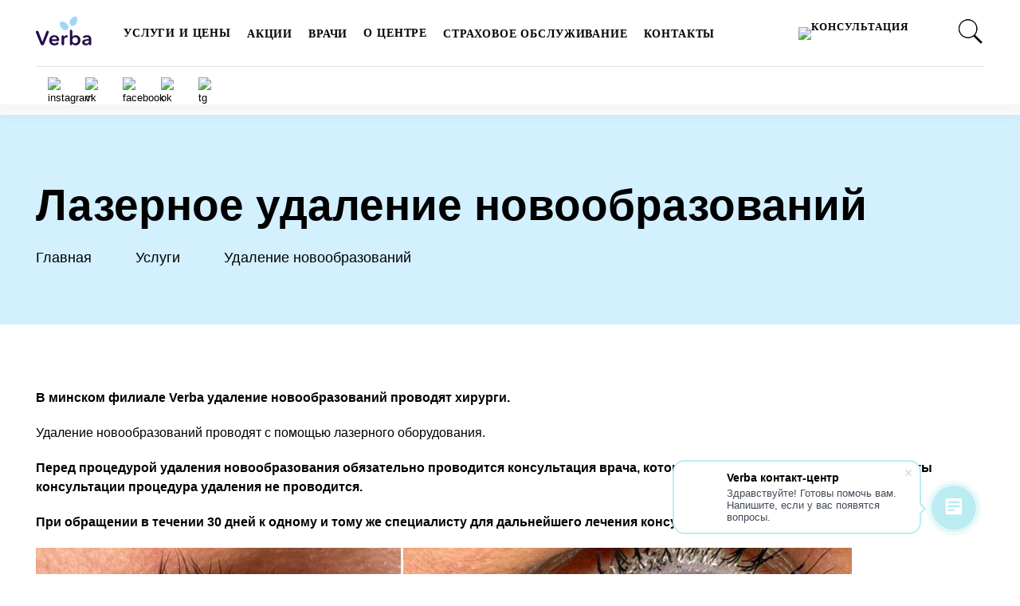

--- FILE ---
content_type: text/html
request_url: https://verba.by/uslugi/udalenie-novoobrazovaniy/
body_size: 24002
content:

<!DOCTYPE html>
<html xml:lang="ru" lang="ru">
<head>
    <meta charset="UTF-8">
    <meta http-equiv="X-UA-Compatible" content="IE=edge"/>
    <meta name="viewport" content="width=device-width, initial-scale=1.0, minimum-scale=1.0, maximum-scale=1.0, user-scalable=no">

    <!-- Favicons -->
    <link rel="apple-touch-icon" sizes="57x57" href="/local/templates/verba/assets/img/favicon/apple-icon-57x57.png">
    <link rel="apple-touch-icon" sizes="60x60" href="/local/templates/verba/assets/img/favicon/apple-icon-60x60.png">
    <link rel="apple-touch-icon" sizes="72x72" href="/local/templates/verba/assets/img/favicon/apple-icon-72x72.png">
    <link rel="apple-touch-icon" sizes="76x76" href="/local/templates/verba/assets/img/favicon/apple-icon-76x76.png">
    <link rel="apple-touch-icon" sizes="114x114" href="/local/templates/verba/assets/img/favicon/apple-icon-114x114.png">
    <link rel="apple-touch-icon" sizes="120x120" href="/local/templates/verba/assets/img/favicon/apple-icon-120x120.png">
    <link rel="apple-touch-icon" sizes="144x144" href="/local/templates/verba/assets/img/favicon/apple-icon-144x144.png">
    <link rel="apple-touch-icon" sizes="152x152" href="/local/templates/verba/assets/img/favicon/apple-icon-152x152.png">
    <link rel="apple-touch-icon" sizes="180x180" href="/local/templates/verba/assets/img/favicon/apple-icon-180x180.png">
    <link rel="icon" type="image/png" sizes="192x192" href="/local/templates/verba/assets/img/favicon/android-icon-192x192.png">
    <link rel="icon" type="image/png" sizes="32x32" href="/local/templates/verba/assets/img/favicon/favicon-32x32.png">
    <link rel="icon" type="image/png" sizes="96x96" href="/local/templates/verba/assets/img/favicon/favicon-96x96.png">
    <link rel="icon" type="image/png" sizes="16x16" href="/local/templates/verba/assets/img/favicon/favicon-16x16.png">
    <link rel="manifest" href="/local/templates/verba/assets/img/favicon/manifest.json">
    <meta name="msapplication-TileColor" content="#D3F0FF">
    <meta name="msapplication-TileImage" content="/local/templates/verba/assets/img/favicon/ms-icon-144x144.png">
    <meta name="theme-color" content="#D3F0FF">

    <link rel="preload" href="/local/templates/verba/assets/css/fonts.css" type="text/css">
    <meta http-equiv="Content-Type" content="text/html; charset=UTF-8" />
<meta name="keywords" content="Удаление доброкачественных новообразований, лазер, Минск" />
<meta name="description" content="Удаление новообразований в Минске 【⚡ Лазер Alma Lasers Pixel CO2】 ✔️Быстро и безболезненно ➤➤➤ Минимальное число рецидивов ✔️ Быстрое заживления ран ✔️Выраженный косметический эффект" />
<script type="text/javascript" data-skip-moving="true">(function(w, d) {var v = w.frameCacheVars = {'CACHE_MODE':'HTMLCACHE','storageBlocks':[],'dynamicBlocks':{'dynamic_gtag':'d41d8cd98f00','LkGdQn':'d2423f57b613','XEVOpk':'35a81b8f26f9','top_centers_select':'d41d8cd98f00','g8taYv':'ed3a76657907','dynamic_choose_city':'d41d8cd98f00'},'AUTO_UPDATE':true,'AUTO_UPDATE_TTL':'120','version':'2'};var inv = false;if (v.AUTO_UPDATE === false){if (v.AUTO_UPDATE_TTL && v.AUTO_UPDATE_TTL > 0){var lm = Date.parse(d.lastModified);if (!isNaN(lm)){var td = new Date().getTime();if ((lm + v.AUTO_UPDATE_TTL * 1000) >= td){w.frameRequestStart = false;w.preventAutoUpdate = true;return;}inv = true;}}else{w.frameRequestStart = false;w.preventAutoUpdate = true;return;}}var r = w.XMLHttpRequest ? new XMLHttpRequest() : (w.ActiveXObject ? new w.ActiveXObject("Microsoft.XMLHTTP") : null);if (!r) { return; }w.frameRequestStart = true;var m = v.CACHE_MODE; var l = w.location; var x = new Date().getTime();var q = "?bxrand=" + x + (l.search.length > 0 ? "&" + l.search.substring(1) : "");var u = l.protocol + "//" + l.host + l.pathname + q;r.open("GET", u, true);r.setRequestHeader("BX-ACTION-TYPE", "get_dynamic");r.setRequestHeader("X-Bitrix-Composite", "get_dynamic");r.setRequestHeader("BX-CACHE-MODE", m);r.setRequestHeader("BX-CACHE-BLOCKS", v.dynamicBlocks ? JSON.stringify(v.dynamicBlocks) : "");if (inv){r.setRequestHeader("BX-INVALIDATE-CACHE", "Y");}try { r.setRequestHeader("BX-REF", d.referrer || "");} catch(e) {}if (m === "APPCACHE"){r.setRequestHeader("BX-APPCACHE-PARAMS", JSON.stringify(v.PARAMS));r.setRequestHeader("BX-APPCACHE-URL", v.PAGE_URL ? v.PAGE_URL : "");}r.onreadystatechange = function() {if (r.readyState != 4) { return; }var a = r.getResponseHeader("BX-RAND");var b = w.BX && w.BX.frameCache ? w.BX.frameCache : false;if (a != x || !((r.status >= 200 && r.status < 300) || r.status === 304 || r.status === 1223 || r.status === 0)){var f = {error:true, reason:a!=x?"bad_rand":"bad_status", url:u, xhr:r, status:r.status};if (w.BX && w.BX.ready && b){BX.ready(function() {setTimeout(function(){BX.onCustomEvent("onFrameDataRequestFail", [f]);}, 0);});}w.frameRequestFail = f;return;}if (b){b.onFrameDataReceived(r.responseText);if (!w.frameUpdateInvoked){b.update(false);}w.frameUpdateInvoked = true;}else{w.frameDataString = r.responseText;}};r.send();var p = w.performance;if (p && p.addEventListener && p.getEntries && p.setResourceTimingBufferSize){var e = 'resourcetimingbufferfull';var h = function() {if (w.BX && w.BX.frameCache && w.BX.frameCache.frameDataInserted){p.removeEventListener(e, h);}else {p.setResourceTimingBufferSize(p.getEntries().length + 50);}};p.addEventListener(e, h);}})(window, document);</script>
<script type="text/javascript" data-skip-moving="true">(function(w, d, n) {var cl = "bx-core";var ht = d.documentElement;var htc = ht ? ht.className : undefined;if (htc === undefined || htc.indexOf(cl) !== -1){return;}var ua = n.userAgent;if (/(iPad;)|(iPhone;)/i.test(ua)){cl += " bx-ios";}else if (/Windows/i.test(ua)){cl += ' bx-win';}else if (/Macintosh/i.test(ua)){cl += " bx-mac";}else if (/Linux/i.test(ua) && !/Android/i.test(ua)){cl += " bx-linux";}else if (/Android/i.test(ua)){cl += " bx-android";}cl += (/(ipad|iphone|android|mobile|touch)/i.test(ua) ? " bx-touch" : " bx-no-touch");cl += w.devicePixelRatio && w.devicePixelRatio >= 2? " bx-retina": " bx-no-retina";var ieVersion = -1;if (/AppleWebKit/.test(ua)){cl += " bx-chrome";}else if (/Opera/.test(ua)){cl += " bx-opera";}else if (/Firefox/.test(ua)){cl += " bx-firefox";}ht.className = htc ? htc + " " + cl : cl;})(window, document, navigator);</script>


<link href="/bitrix/cache/css/s1/verba/template_92d26490fdc8588ea4a3d720286ff90e/template_92d26490fdc8588ea4a3d720286ff90e_v1.css?1717068406468430" type="text/css"  data-template-style="true" rel="stylesheet" />







<link href="https://verba.by/uslugi/udalenie-novoobrazovaniy/" rel="canonical" />
<!-- dev2fun module opengraph -->
<meta property="og:title" content="Удаление доброкачественных новообразований кожи лазером в Минске"/>
<meta property="og:description" content="Удаление новообразований в Минске 【⚡ Лазер Alma Lasers Pixel CO2】 ✔️Быстро и безболезненно ➤➤➤ Минимальное число рецидивов ✔️ Быстрое заживления ран ✔️Выраженны..."/>
<meta property="og:url" content="https://verba.by/uslugi/udalenie-novoobrazovaniy/"/>
<meta property="og:type" content="website"/>
<meta property="og:site_name" content="Сеть центров медицинских и косметологических услуг Verba"/>
<meta property="og:image" content="https://verba.by/upload/iblock/b25/b2555cd21e99dfe0cbc104ea93e0ef7f.jpg"/>
<meta property="og:image:type" content="image/jpeg"/>
<meta property="og:image:width" content="600"/>
<meta property="og:image:height" content="500"/>
<!-- /dev2fun module opengraph -->



        <title>Удаление доброкачественных новообразований кожи лазером в Минске</title>
    <!-- Google Tag Manager -->
    <script data-skip-moving="true">(function(w,d,s,l,i){w[l]=w[l]||[];w[l].push({'gtm.start':
                new Date().getTime(),event:'gtm.js'});var f=d.getElementsByTagName(s)[0],
            j=d.createElement(s),dl=l!='dataLayer'?'&l='+l:'';j.async=true;j.src=
            'https://www.googletagmanager.com/gtm.js?id='+i+dl;f.parentNode.insertBefore(j,f);
        })(window,document,'script','dataLayer','GTM-K39TL84');</script>
    <!-- End Google Tag Manager -->

    <meta name="p:domain_verify" content="8720d2f05156e376e80cb3d78e80ebb4"/>
<meta name="ahrefs-site-verification" content="946bcf9e37c1dfce575c4b313e4dc78322bdffc34e2d73c4c8be6537b60d81fe">
    <script type="application/ld+json">
        {
            "@context": "https://schema.org/",
            "@type": "WebSite",
            "name": "Verba",
            "description": "Удаление доброкачественных новообразований кожи лазером в Минске",
            "url": "https://verba.by/uslugi/udalenie-novoobrazovaniy/",
            "potentialAction": {
                "@type": "SearchAction",
                "target": "https://verba.by/search/?q={search_term_string}",
                "query-input": "required name=search_term_string"
            }
        }
    </script>

</head>
<body class="">
<!-- Google Tag Manager (noscript) -->
<noscript><iframe src="https://www.googletagmanager.com/ns.html?id=GTM-K39TL84"
                  height="0" width="0" style="display:none;visibility:hidden"></iframe></noscript>
<!-- End Google Tag Manager (noscript) -->

<div id="bxdynamic_dynamic_gtag_start" style="display:none"></div><div id="bxdynamic_dynamic_gtag_end" style="display:none"></div>

    <header>
                <div class="wrapper header-wrapper">
            <a class="logo" href="https://verba.by">
                <img src="/include/logo.svg" alt="Сеть центров медицинских и косметологических услуг">            </a>
            <div id="bxdynamic_LkGdQn_start" style="display:none"></div>

    <ul class="menu" id="header-menu">

                            
                            <li class=" ">
                    <a target="_blank" href="/uslugi/" data-target="/uslugi/" class="dropdown-toggle" data-toggle="dropdown">
                        Услуги и цены                    </a>
                    <ul class="dropdown-menu multi-level">
            
            
                    
                            <li class=" ">
                    <a target="_blank" href="/uslugi/ginekologiya/" data-target="/uslugi/ginekologiya/">
                        Гинекология                    </a>
                </li>
            
            
                    
                            <li class=" ">
                    <a target="_blank" href="/uslugi/uzi/" data-target="/uslugi/uzi/">
                        УЗИ                    </a>
                </li>
            
            
                    
                            <li class=" ">
                    <a target="_blank" href="/uslugi/inektsionnaya-kosmetologiya/" data-target="/uslugi/inektsionnaya-kosmetologiya/">
                        Инъекционная косметология                    </a>
                </li>
            
            
                    
                            <li class=" ">
                    <a target="_blank" href="/uslugi/lazernaya-kosmetologiya/" data-target="/uslugi/lazernaya-kosmetologiya/">
                        Аппаратная косметология                    </a>
                </li>
            
            
                    
                            <li class=" ">
                    <a target="_blank" href="/uslugi/lazernaya-epilyatsiya/" data-target="/uslugi/lazernaya-epilyatsiya/">
                        Лазерная эпиляция                    </a>
                </li>
            
            
                    
                            <li class=" ">
                    <a target="_blank" href="/uslugi/korrektsiya-figury/" data-target="/uslugi/korrektsiya-figury/">
                        Коррекция фигуры                    </a>
                </li>
            
            
                    
                            <li class=" ">
                    <a target="_blank" href="/uslugi/smas-lifting/" data-target="/uslugi/smas-lifting/">
                        SMAS-лифтинг                    </a>
                </li>
            
            
                    
                            <li class=" ">
                    <a target="_blank" href="/uslugi/nitevoy-lifting/" data-target="/uslugi/nitevoy-lifting/">
                        Нитевой лифтинг                    </a>
                </li>
            
            
                    
                            <li class=" ">
                    <a target="_blank" href="/uslugi/piling/" data-target="/uslugi/piling/">
                        Пилинги                    </a>
                </li>
            
            
                    
                            <li class=" active">
                    <a target="_blank" href="/uslugi/udalenie-novoobrazovaniy/" data-target="/uslugi/udalenie-novoobrazovaniy/">
                        Удаление новообразований                    </a>
                </li>
            
            
                    
                            <li class=" ">
                    <a target="_blank" href="/uslugi/udalenie-tatuirovok-i-permanentnogo-makiyazha/" data-target="/uslugi/udalenie-tatuirovok-i-permanentnogo-makiyazha/">
                        Удаление татуировок и перманентного макияжа                    </a>
                </li>
            
            
                    
                            <li class=" ">
                    <a target="_blank" href="/uslugi/dermatologiya/" data-target="/uslugi/dermatologiya/">
                        Дерматология                    </a>
                </li>
            
            
                                    </ul></li>            
                            <li class="menu-item ">
                    <a target="_blank" href="/aktsii/" data-target="/aktsii/">
                        Акции                    </a>
                </li>
            
            
                    
                            <li class="menu-item ">
                    <a target="_blank" href="/vrachi/" data-target="/vrachi/">
                        Врачи                    </a>
                </li>
            
            
                    
                            <li class=" ">
                    <a target="_blank" href="/o-nas/" data-target="/o-nas/" class="dropdown-toggle" data-toggle="dropdown">
                        О центре                    </a>
                    <ul class="dropdown-menu multi-level">
            
            
                    
                            <li class=" ">
                    <a target="_blank" href="/o-nas/" data-target="/o-nas/">
                        О нас                    </a>
                </li>
            
            
                    
                            <li class=" ">
                    <a target="_blank" href="/otzyvy/" data-target="/otzyvy/">
                        Отзывы                    </a>
                </li>
            
            
                    
                            <li class=" ">
                    <a target="_blank" href="/oborudovaniye/" data-target="/oborudovaniye/">
                        Оборудование                    </a>
                </li>
            
            
                    
                            <li class=" ">
                    <a target="_blank" href="/o-nas/karty-rassrochki/" data-target="/o-nas/karty-rassrochki/">
                        Карты рассрочки                    </a>
                </li>
            
            
                    
                            <li class=" ">
                    <a target="_blank" href="/mneniya-ekspertov/" data-target="/mneniya-ekspertov/">
                        Мнение эксперта                    </a>
                </li>
            
            
                    
                            <li class=" ">
                    <a target="_blank" href="/dokumenty/" data-target="/dokumenty/">
                        Документы                    </a>
                </li>
            
            
                                    </ul></li>            
                            <li class="menu-item ">
                    <a target="_blank" href="/strahovoe-obslujivanie/" data-target="/strahovoe-obslujivanie/">
                        Страховое обслуживание                    </a>
                </li>
            
            
                    
                            <li class="menu-item ">
                    <a target="_blank" href="/contacts/" data-target="/contacts/">
                        Контакты                    </a>
                </li>
            
            
        
        
    </ul>

<div id="bxdynamic_LkGdQn_end" style="display:none"></div>            <a href="tel:+375291034747" class="mobile-phone">+375 29 103 47 47</a>            <script data-b24-form="click/5/l7eckh" data-skip-moving="true"> (function(w,d,u){ var s=d.createElement('script');s.async=true;s.src=u+'?'+(Date.now()/180000|0); var h=d.getElementsByTagName('script')[0];h.parentNode.insertBefore(s,h); })(window,document,'https://cdn-ru.bitrix24.ru/b16108536/crm/form/loader_5.js'); </script>
            <a class="order-phone" >
                <span class="string">Консультация</span>
                <span class="svg">
                    <img src="/local/templates/verba/assets/img/phone.svg" alt="Консультация" />
                </span>
            </a>

			<a id="opensearch">
                <img style="width:35px;" src="/local/templates/verba/assets/img/searchicon.png" alt="Консультация" />
            </a>

            <div id="bxdynamic_XEVOpk_start" style="display:none"></div>

    <div class="menu-mobile">
        <div class="burger">
            <span></span>
            <span></span>
            <span></span>
        </div>
        <nav class="main-menuToggle">
            <div class="all-menu">
                <div class="menu-list-wrapper" data-title="Навигация">
                    <ul class="menu-list">

                                                                        
                                                    <li class=" ">
                                <a href="/uslugi/" data-target="/uslugi/" class="dropdown-toggle" data-toggle="dropdown">
                                    Услуги и цены                                </a>
                                <ul class="dropdown-menu multi-level">
                        
                        
                                                
                                                    <li class=" ">
                                <a href="/uslugi/ginekologiya/" data-target="/uslugi/ginekologiya/">
                                    Гинекология                                </a>
                            </li>
                        
                        
                                                
                                                    <li class=" ">
                                <a href="/uslugi/uzi/" data-target="/uslugi/uzi/">
                                    УЗИ                                </a>
                            </li>
                        
                        
                                                
                                                    <li class=" ">
                                <a href="/uslugi/inektsionnaya-kosmetologiya/" data-target="/uslugi/inektsionnaya-kosmetologiya/">
                                    Инъекционная косметология                                </a>
                            </li>
                        
                        
                                                
                                                    <li class=" ">
                                <a href="/uslugi/lazernaya-kosmetologiya/" data-target="/uslugi/lazernaya-kosmetologiya/">
                                    Аппаратная косметология                                </a>
                            </li>
                        
                        
                                                
                                                    <li class=" ">
                                <a href="/uslugi/lazernaya-epilyatsiya/" data-target="/uslugi/lazernaya-epilyatsiya/">
                                    Лазерная эпиляция                                </a>
                            </li>
                        
                        
                                                
                                                    <li class=" ">
                                <a href="/uslugi/korrektsiya-figury/" data-target="/uslugi/korrektsiya-figury/">
                                    Коррекция фигуры                                </a>
                            </li>
                        
                        
                                                
                                                    <li class=" ">
                                <a href="/uslugi/smas-lifting/" data-target="/uslugi/smas-lifting/">
                                    SMAS-лифтинг                                </a>
                            </li>
                        
                        
                                                
                                                    <li class=" ">
                                <a href="/uslugi/nitevoy-lifting/" data-target="/uslugi/nitevoy-lifting/">
                                    Нитевой лифтинг                                </a>
                            </li>
                        
                        
                                                
                                                    <li class=" ">
                                <a href="/uslugi/piling/" data-target="/uslugi/piling/">
                                    Пилинги                                </a>
                            </li>
                        
                        
                                                
                                                    <li class=" active">
                                <a href="/uslugi/udalenie-novoobrazovaniy/" data-target="/uslugi/udalenie-novoobrazovaniy/">
                                    Удаление новообразований                                </a>
                            </li>
                        
                        
                                                
                                                    <li class=" ">
                                <a href="/uslugi/udalenie-tatuirovok-i-permanentnogo-makiyazha/" data-target="/uslugi/udalenie-tatuirovok-i-permanentnogo-makiyazha/">
                                    Удаление татуировок и перманентного макияжа                                </a>
                            </li>
                        
                        
                                                
                                                    <li class=" ">
                                <a href="/uslugi/dermatologiya/" data-target="/uslugi/dermatologiya/">
                                    Дерматология                                </a>
                            </li>
                        
                        
                                                                            </ul></li>                        
                                                    <li class="menu-item all-menu-div ">
                                <a href="/aktsii/" data-target="/aktsii/">
                                    Акции                                </a>
                            </li>
                        
                        
                                                
                                                    <li class="menu-item all-menu-div ">
                                <a href="/vrachi/" data-target="/vrachi/">
                                    Врачи                                </a>
                            </li>
                        
                        
                                                
                                                    <li class=" ">
                                <a href="/o-nas/" data-target="/o-nas/" class="dropdown-toggle" data-toggle="dropdown">
                                    О центре                                </a>
                                <ul class="dropdown-menu multi-level">
                        
                        
                                                
                                                    <li class=" ">
                                <a href="/o-nas/" data-target="/o-nas/">
                                    О нас                                </a>
                            </li>
                        
                        
                                                
                                                    <li class=" ">
                                <a href="/otzyvy/" data-target="/otzyvy/">
                                    Отзывы                                </a>
                            </li>
                        
                        
                                                
                                                    <li class=" ">
                                <a href="/oborudovaniye/" data-target="/oborudovaniye/">
                                    Оборудование                                </a>
                            </li>
                        
                        
                                                
                                                    <li class=" ">
                                <a href="/o-nas/karty-rassrochki/" data-target="/o-nas/karty-rassrochki/">
                                    Карты рассрочки                                </a>
                            </li>
                        
                        
                                                
                                                    <li class=" ">
                                <a href="/mneniya-ekspertov/" data-target="/mneniya-ekspertov/">
                                    Мнение эксперта                                </a>
                            </li>
                        
                        
                                                
                                                    <li class=" ">
                                <a href="/dokumenty/" data-target="/dokumenty/">
                                    Документы                                </a>
                            </li>
                        
                        
                                                                            </ul></li>                        
                                                    <li class="menu-item all-menu-div ">
                                <a href="/strahovoe-obslujivanie/" data-target="/strahovoe-obslujivanie/">
                                    Страховое обслуживание                                </a>
                            </li>
                        
                        
                                                
                                                    <li class="menu-item all-menu-div ">
                                <a href="/contacts/" data-target="/contacts/">
                                    Контакты                                </a>
                            </li>
                        
                        
                        
                        
                        <li class="menu-item all-menu-div">
                            <a class="btn-modal" data-href="#chooseCityMobileModal">
                                Выбрать город                            </a>
                        </li>
                    </ul>
                </div>
            </div>
        </nav>
    </div>

<div id="bxdynamic_XEVOpk_end" style="display:none"></div>
            <div class="menu-contact">
                <div id="bxdynamic_top_centers_select_start" style="display:none"></div><div id="bxdynamic_top_centers_select_end" style="display:none"></div>
                <div class="social-networks-desktop">
                                        <a href="https://www.instagram.com/verbaclinic" rel="nofollow" target="_blank">
                <img src="/local/templates/verba/assets/img/inst.svg" alt="instagram" />
            </a>
                            <a href="https://vk.com/verbaclinic" rel="nofollow" target="_blank">
                <img src="/local/templates/verba/assets/img/vk.svg" alt="vk" />
            </a>
                            <a href="https://www.facebook.com/verbaclinic" rel="nofollow" target="_blank">
                <img src="/local/templates/verba/assets/img/facebook.svg" alt="facebook" />
            </a>
                            <a href="https://ok.ru/group/55146700407018" rel="nofollow" target="_blank">
                <img src="/local/templates/verba/assets/img/ok.svg" alt="ok" />
            </a>
                            <a href="https://t.me/verbaclinic" rel="nofollow" target="_blank">
                <img src="/local/templates/verba/assets/img/tg.svg" alt="tg" />
            </a>
                                </div>

            </div>
        </div>

		<div id="formsearch">
				<div id="search-results">
	<form action="/search/index.php">
		<input id="title-search-input" type="text" name="q" value="" size="40" maxlength="50" autocomplete="off" placeholder="Поиск..." />&nbsp;<!--input name="s" type="submit" value="Поиск" /-->
        	</form>
	</div>

			<div id="search-results"></div>
			</div>

    </header>

    <div class="header-padding-bottom" id="header-padding-bottom">
    </div>

                <section class="breadcrumbs">
            <div class="wrapper">
                <div class="breadcrumbs-wrapper">
                    <h1 class="h1">
                        Лазерное удаление новообразований                    </h1>

                                            <ul class="breadcrumbs-list" itemprop="http://schema.org/breadcrumb" itemscope itemtype="http://schema.org/BreadcrumbList">
			<li class="breadcrumbs_item" id="bx_breadcrumb_0" itemprop="itemListElement" itemscope itemtype="http://schema.org/ListItem" data-dropdown-group-rel="breadcrumbs">
				<a href="/" itemprop="item" class="breadcrumbs_link"><span>Главная<meta itemprop="name" content="Главная"></span></a>
				<meta itemprop="position" content="1" />
			</li>
			<li class="breadcrumbs_item" id="bx_breadcrumb_1" itemprop="itemListElement" itemscope itemtype="http://schema.org/ListItem" data-dropdown-group-rel="breadcrumbs">
				<a href="/uslugi/" itemprop="item" class="breadcrumbs_link"><span>Услуги<meta itemprop="name" content="Услуги🌿"></span></a>
				<meta itemprop="position" content="2" />
			</li>
			<li class="breadcrumbs_item breadcrumbs_item__complex js-dropdown-group" itemprop="itemListElement" itemscope itemtype="http://schema.org/ListItem" data-dropdown-group-rel="breadcrumbs">
				<span class="breadcrumbs_link js-dropdown-btn" >Удаление новообразований<meta itemprop="name" content="Удаление новообразований"></span>
				<meta itemprop="position" content="3" />
			</li></ul>                                    </div>
            </div>
        </section>
    

    <section class="content">
        <div class="wrapper">
            <div class="content-wrapper">
                                    <div class="content-text">
                        <div class="service-content-text">
                            <p>
 <b>В минском филиале Verba удаление новообразований проводят хирурги.</b>
</p>
<p>
	 Удаление новообразований проводят с помощью лазерного оборудования.
</p>
<p>
 <b>Перед процедурой удаления новообразования обязательно проводится консультация врача, которая оплачивается отдельно. Без оплаты консультации процедура удаления не проводится.</b><br>
</p>
<p>
 <b>При обращении в течении 30 дней к одному и тому же специалисту для дальнейшего лечения консультация проводится бесплатно.<br>
 </b>
</p>
 <img width="1024" alt="Лазерное удаление новообразований на веке До-После" src="/upload/medialibrary/e59/lwx23v187m0ey5hmvwh6nne1t7eqdr45.jpg" height="658" title="Лазерное удаление новообразований на веке До-После">
<h2>Перечень удаляемых новообразований</h2>
<p>
 <b>Воздействие лазера используется на открытых участках тела и в труднодоступных местах:</b>
</p>
<ul>
	<li>
	<p>
		 на веках, лице, шее, в области декольте;
	</p>
 </li>
	<li>
	<p>
		 передней и задней поверхности туловища;
	</p>
 </li>
	<li>
	<p>
		 волосистой части головы;
	</p>
 </li>
	<li>
	<p>
		 подошвах ног;
	</p>
 </li>
	<li>
	<p>
		 в подмышечной области;
	</p>
 </li>
	<li>
	<p>
		 интимной зоне.
	</p>
 </li>
</ul>
<p>
</p>
<p>
	 Для лазерного удаления кожных новообразований практически не существует препятствий. В медицинском центре Verba проводят удаление только доброкачественных образований кожи.
</p>
<h3>Папилломы</h3>
<p>
	 Это новообразование возникает вследствие инфицирования организма ВПЧ (вирусом папилломы человека). Вирус имеет несколько штаммов, локализаций, видов с разной предрасположенностью к озлокачествлению. Другое название папиллом – мягкие бородавки, так как они мягки на ощупь, имеют плоскую форму или возвышаются над кожей в виде гребенчатого нароста.
</p>
 <img width="1024" alt="Лазерное удаление папиллом До-После" src="/upload/medialibrary/ac4/ghzi7tzu7iggz6bya8zlhdzwh8g0anfg.jpg" height="490" title="Лазерное удаление папиллом До-После"><br>
<h3>Бородавки </h3>
<p>
	 Разновидность ВПЧ, отличающаяся более жесткой структурой ткани, глубоким прорастанием в дерму – это бородавка. Наиболее неблагоприятное течение отмечается у подошвенных бородавок, которые подвергаются постоянному давлению или трению, приносят физический дискомфорт, боль. <a title="Подробнее про удаление подошвенных бородавок" rel="details" target="_blank" href="https://verba.by/uslugi/udalenie-novoobrazovaniy/udalenie-podoshvennykh-borodavok/">Удаление подошвенных бородавок</a> поможет избавиться от дискомфорта. Переходите по ссылке, чтобы узнать подробности про <a title="Подробно про удаление бородавок лазером" rel="details" target="_blank" href="https://verba.by/uslugi/udalenie-novoobrazovaniy/udalenie-borodavok/">лазерное удаление бородавок</a> на руках.
</p>
<h3>Кондиломы </h3>
<p>
	 Остроконечные папилломы, половые бородавки – все это кондиломы, которые встречаются в интимной зоне: на гениталиях, в аногенитальной зоне (у заднего прохода, в области вульвы у женщин и крайней плоти у мужчин), во влагалище и даже на шейке матки. Некоторые кондиломы могут стать причиной онкоперерождения тканей. <a title="Подробнее про лазерное удаление кондилом" rel="details" href="https://verba.by/uslugi/ginekologiya/udalenie-kondilom/" target="_blank">Лазерное удаление&nbsp;кондилом</a> выполняют врачи-гинекологи первой и высшей категории.&nbsp;
</p>
<h3>Кератомы</h3>
<p>
	 Шершавые кератомы – образования невирусного происхождения, нередко покрытые шелушащейся корочкой. Развиваются из ороговевших клеток эпителия в виде светло-коричневых или бурых пятен, узелков или возвышающихся над кожей бугорков. При отсутствии лечения склонны к озлокачествлению, поэтому удаление новообразований рекомендуется на ранних стадиях развития.
</p>
<h3>Ксантелазмы</h3>
<p>
	 Новообразования, поражающие преимущественно кожу век или близлежащие участки. Представляют собой возвышающиеся над кожей желтоватые бляшки. Другое название – плоская ксантома век, разновидность ксаноматоза кожи, при котором бляшки возникают на разных участках кожного покрова. Не представляют опасности для здоровья, но требуют удаления из эстетических соображений.
</p>
<h3>Контагиозный моллюск </h3>
<p>
	 Распространенная среди детей вирусная инфекция. Патогеном является вирус контагиозного моллюска, или поксвирус. Новобразования возникают на любых участках кожи, кроме подошв и ладоней. Имеют вид одиночных или сгруппированных папул розового или перламутрового оттенка с характерным углублением посередине. При надавливании из углубления выделяется творожистое содержимое белого цвета, состоящее из продуктов жизнедеятельности контагиозного моллюска.
</p>
<h2>Принцип действия лазера CO2 Alma Lasers для удаления новообразований</h2>
<p>
	 Разные по происхождению и проявлениям новообразования легко поддаются удалению лазером израильского производителя Alma Lasers. Принцип действия лазерной системы Pixel CO2 основан на передовой компьютерной технологии, отличающейся высокой точностью.&nbsp;
</p>
<p>
	 Высокая точность в сочетании с максимальной мощностью лазера позволяет под воздействием высоких температур (150-200<sup>0 </sup>C в месте обработки) «выпаривать» патологическую ткань. Эффект достигается благодаря преобразованию энергии лазера в тепловую энергию. В результате клетки новообразования превращаются в пар, а питающие их кровеносные сосуды немедленно коагулируются («запаиваются», «прижигаются»). Прямой контакт аппарата с кожей пациента отсутствует. Сам пациент не успевает ощутить взрывообразного воздействия высокой температурой, так как в системе предусмотрена функция немедленного охлаждения. Все эти факторы обусловливают бескровность, безболезненность, стерильность процедуры.
</p>
<p>
 <img width="1024" alt="Лазерное удаление новообразований До-После" src="/upload/medialibrary/416/nj6loxqaqppuiyvs230xqjl2ju92537u.jpg" height="658" title="Лазерное удаление новообразований До-После">
</p>
<h2>Противопоказания</h2>
<p>
	 Хотя удаление кожных образований лазером и считается безопасной и действенной процедурой, существует несколько ситуаций, при которых такое лечение может принести вред или оказаться нерезультативным. <b>Лазерное воздействие на кожный покров противопоказано:</b>
</p>
<p>
</p>
<ul>
	<li>
	<p>
		 женщинам, вынашивающим ребенка или кормящим грудью;
	</p>
 </li>
	<li>
	<p>
		 пациентам с бактериальной, вирусной или какой-либо другой общей инфекцией (удаление кожных образований станет возможным после выздоровления);
	</p>
 </li>
	<li>
	<p>
		 при наличии местного воспаления на коже или обострении герпеса;
	</p>
 </li>
	<li>
	<p>
		 предрасположенности организма к келоидному рубцеванию ран;
	</p>
 </li>
	<li>
	<p>
		 при подтвержденном злокачественном перерождении новообразования.
	</p>
 </li>
</ul>
<p>
</p>
<p>
	 Обострение хронических заболеваний (например, аллергического насморка, хронической обструктивной болезни легких) также может стать причиной отказа в лазерной процедуре или перенесении ее на период устойчивой ремиссии.
</p>
<h2>Восстановительный период</h2>
<div class="content_block">
	<p>
		 Значимое преимущество лазерного метода борьбы с новообразованиями – быстрое заживление ранки и восстановление здорового кожного покрова. После воздействия лазером на месте обработки остается даже не ранка, а небольшая сухая корочка, которая самостоятельно отделяется от кожи и отпадает на 7-10 день после процедуры удаления.&nbsp;
	</p>
	<p>
 <b>Пациенту остается только не мешать естественному процессу заживления на протяжении всего восстановительного периода:</b>
	</p>
	<p>
	</p>
	<ul>
		<li>
		<p>
			 беречь ранку от загрязнения;
		</p>
 </li>
		<li>
		<p>
			 не использовать гигиенические средства, сильно высушивающие кожу;
		</p>
 </li>
		<li>
		<p>
			 не травмировать струп расчесами, трением, сдавливанием, не пытаться счистить корочку;
		</p>
 </li>
		<li>
		<p>
			 избегать загар под открытыми солнечными лучами или в солярии;
		</p>
 </li>
		<li>
		<p>
			 не принимать горячих ванн, отказаться от посещения саун, парилок.
		</p>
 </li>
	</ul>
	<p>
	</p>
	<p>
		 Для обеззараживания ранки можно использовать слабый раствор марганцовки, фукорцин и другие средства, которые порекомендует врач. Для предупреждения последствий ультрафиолетового воздействия желательно использовать солнцезащитные средства при выходе на улицу.
	</p>
</div>
 <a class="content_toggle" href="#">Показать текст</a>                        </div>
                    </div>
                                
                                    <!--div class="content-image">
                        <img class="verba-lazy" src="/local/templates/verba/assets/img/pixel.gif"
                             data-src="/upload/iblock/c5b/c5b2accc7686dda77db14a3b258e3724.png"
                             alt="Удаление новообразований">
                    </div-->
                
            </div>
        </div>
    </section>

    <section class="price">
            </section>

    <section class="content">
        <div class="wrapper">
                            <div class="services-wrapper services-wrapper-inner">
                                                                                                <div class="services-list">
                                <div class="problems-list long-list services-list">
                                    <ul>
                                                                                    <li>
                                                <a href="/uslugi/udalenie-novoobrazovaniy/udalenie-borodavok/">
                                                    Удаление бородавок                                                </a>
                                            </li>
                                                                                    <li>
                                                <a href="/uslugi/udalenie-novoobrazovaniy/udalenie-gemangiom/">
                                                    Удаление гемангиом                                                </a>
                                            </li>
                                                                                    <li>
                                                <a href="/uslugi/udalenie-novoobrazovaniy/udalenie-keratom/">
                                                    Удаление кератом                                                </a>
                                            </li>
                                                                                    <li>
                                                <a href="/uslugi/udalenie-novoobrazovaniy/udalenie-melkikh-obrazovaniy-kozhi/">
                                                    Удаление мелких образований кожи                                                </a>
                                            </li>
                                                                                    <li>
                                                <a href="/uslugi/udalenie-novoobrazovaniy/udalenie-papillom/">
                                                    Удаление папиллом                                                </a>
                                            </li>
                                                                                    <li>
                                                <a href="/uslugi/udalenie-novoobrazovaniy/udalenie-podoshvennykh-borodavok/">
                                                    Удаление подошвенных бородавок                                                </a>
                                            </li>
                                                                                    <li>
                                                <a href="/uslugi/udalenie-novoobrazovaniy/udalenie-rodinok-nevusov/">
                                                    Удаление родинок (невусов)                                                </a>
                                            </li>
                                                                            </ul>
                                </div>
                            </div>
                                                                                                                        <div class="services-list">
                                <div class="problems-list long-list services-list">
                                    <ul>
                                                                                    <li>
                                                <a href="/uslugi/ginekologiya/udalenie-kondilom/">
                                                    Удаление кондилом                                                </a>
                                            </li>
                                                                            </ul>
                                </div>
                            </div>
                                                            </div>
                    </div>
    </section>


        <!--section class="cta">
        <div class="wrapper">
            <div class="cta-wrapper">
                <div class="cta-form">
                    <div class="btn-wrapper" style="text-align: center;">
                        <script data-b24-form="click/5/l7eckh" data-skip-moving="true" data-b24-loaded="true"> (function(w,d,u){ var s=d.createElement('script');s.async=true;s.src=u+'?'+(Date.now()/180000|0); var h=d.getElementsByTagName('script')[0];h.parentNode.insertBefore(s,h); })(window,document,'https://cdn-ru.bitrix24.ru/b16108536/crm/form/loader_5.js'); </script>
                        <a>
                            <button type="submit" class="main-btn">
                                Записаться на прием
                            </button>
                        </a>
                    </div>
                </div>
            </div>
        </div>
    </section-->

        <div class="schema_org_product">
                <script type="application/ld+json">
            {
                "@context": "https://schema.org",
                "@type": "Product",
                "aggregateRating": {
                    "@type": "AggregateRating",
                    "ratingValue": "4.85",
                    "reviewCount": "103"
                },
                "brand": {
                    "@type": "brand",
                    "name": "Verba",
                    "type": "Thing",
                    "logo": "https://verba.by/include/logo.svg"
                },
                "description": "",
                "name": "Удаление новообразований",
                "url": "/uslugi/udalenie-novoobrazovaniy/",
                "sameAs": "https://verba.by/uslugi/inektsionnaya-kosmetologiya/, https://www.instagram.com/verbaclinic/, https://vk.com/verbaclinic, https://www.facebook.com/verbaclinic, https://ok.ru/group/55146700407018, https://t.me/verbaclinic, https://www.youtube.com/channel/UC_twYJ62pM0F1i0aAqtabQg",
                "image": "",
                "offers": {
                    "@type": "AggregateOffer",
                    "lowPrice": "0,80",
                    "highPrice": "0,80",
                    "priceCurrency": "BYN"
                }
            }
        </script>
    </div>
    <section class="cta">
    <div class="wrapper">
        <div class="cta-wrapper">
            <div class="cta-form">
                <div class="btn-wrapper" style="text-align: center;">
                    <script data-b24-form="click/5/l7eckh" data-skip-moving="true"> (function(w,d,u){ var s=d.createElement('script');s.async=true;s.src=u+'?'+(Date.now()/180000|0); var h=d.getElementsByTagName('script')[0];h.parentNode.insertBefore(s,h); })(window,document,'https://cdn-ru.bitrix24.ru/b16108536/crm/form/loader_5.js'); </script>
                        <button type="submit" class="main-btn">
                            Записаться на прием
                        </button>
                </div>
            </div>
        </div>
    </div>
</section>
    <section class="slider-owl doctors-slider">
        <div class="h2">
            Врачи        </div>
        <div class="wrapper owl-carousel">

                            <a class="item" href="/vrachi/yakhnovets-natalya-vasilevna/">
                    <div class="bg-slider">
                        <div class="bg-slider-child owl-lazy"
                             style="background-image: url(/local/templates/verba/assets/img/pixel.gif)"
                             data-src="/upload/iblock/3a2/3a27988f90ec41a0928b4cb1a8e6a235.jpg"></div>
                    </div>
                    <div class="h3">Яхновец Наталья Васильевна</div>
                                            <p>Врач акушер-гинеколог высшей квалификационной категории</p>
                                                                <p>
                            Стаж работы: 26 лет                        </p>
                                    </a>
                            <a class="item" href="/vrachi/stashkevich-nataliya-mikhaylovna/">
                    <div class="bg-slider">
                        <div class="bg-slider-child owl-lazy"
                             style="background-image: url(/local/templates/verba/assets/img/pixel.gif)"
                             data-src="/upload/iblock/fcd/fcd21205af4697df518ced385534962c.jpg"></div>
                    </div>
                    <div class="h3">Сташкевич Наталия Михайловна</div>
                                            <p>Врач – акушер – гинеколог высшей квалификационной категории</p>
                                                                <p>
                            Стаж работы: 20 лет                        </p>
                                    </a>
                            <a class="item" href="/vrachi/gatsko-elena-viktorovna/">
                    <div class="bg-slider">
                        <div class="bg-slider-child owl-lazy"
                             style="background-image: url(/local/templates/verba/assets/img/pixel.gif)"
                             data-src="/upload/iblock/873/ker5jg9sbgplpqnptcnt1u06e9bj670q.jpg"></div>
                    </div>
                    <div class="h3">Гацко Елена Викторовна</div>
                                            <p>Врач акушер-гинеколог первой квалификационной категории</p>
                                                                <p>
                            Стаж работы: 26 лет                        </p>
                                    </a>
                            <a class="item" href="/vrachi/dobriyan-svetlana-vasilevna/">
                    <div class="bg-slider">
                        <div class="bg-slider-child owl-lazy"
                             style="background-image: url(/local/templates/verba/assets/img/pixel.gif)"
                             data-src="/upload/iblock/ff8/vb0e2l3c534bky3lwk28ti229dn4xj6d.jpg"></div>
                    </div>
                    <div class="h3">Добриян Светлана Васильевна</div>
                                            <p>Врач онколог-хирург первой категории</p>
                                                                <p>
                            Стаж работы: 12 лет                        </p>
                                    </a>
                            <a class="item" href="/vrachi/gapeenko-vitaliy-vasilevich/">
                    <div class="bg-slider">
                        <div class="bg-slider-child owl-lazy"
                             style="background-image: url(/local/templates/verba/assets/img/pixel.gif)"
                             data-src="/upload/iblock/821/7q23u77dswxpawvq88ggi5ayqa6llyf3.jpg"></div>
                    </div>
                    <div class="h3">Гапеенко Виталий Васильевич</div>
                                            <p>Врач онколог-хирург высшей квалификационной категории</p>
                                                                <p>
                            Стаж работы: 25 лет                        </p>
                                    </a>
                            <a class="item" href="/vrachi/sikorskaya-olga-vladimirovna/">
                    <div class="bg-slider">
                        <div class="bg-slider-child owl-lazy"
                             style="background-image: url(/local/templates/verba/assets/img/pixel.gif)"
                             data-src="/upload/iblock/739/52a0og7e13phqb6s0p1j26t1hnbyj02n.jpg"></div>
                    </div>
                    <div class="h3">Сикорская Ольга Владимировна</div>
                                            <p>Врач акушер-гинеколог первой квалификационной категории</p>
                                                                <p>
                            Стаж работы: 18 лет                        </p>
                                    </a>
                            <a class="item" href="/vrachi/kapustina-elena-vladimirovna/">
                    <div class="bg-slider">
                        <div class="bg-slider-child owl-lazy"
                             style="background-image: url(/local/templates/verba/assets/img/pixel.gif)"
                             data-src="/upload/iblock/34d/4zin80y9wkk3z5vw6qja8gim1t89d19f.jpg"></div>
                    </div>
                    <div class="h3">Капустина Елена Владимировна</div>
                                            <p>Врач-хирург второй квалификационной категории</p>
                                                                <p>
                            Стаж работы: 9 лет                        </p>
                                    </a>
                            <a class="item" href="/vrachi/bulatova-darya-valerevna/">
                    <div class="bg-slider">
                        <div class="bg-slider-child owl-lazy"
                             style="background-image: url(/local/templates/verba/assets/img/pixel.gif)"
                             data-src="/upload/iblock/297/sg8lx8f48hcz4kyol4gb3vmpcty097iv.jpg"></div>
                    </div>
                    <div class="h3">Булатова Дарья Валерьевна</div>
                                            <p>Врач-хирург второй квалификационной категории</p>
                                                                <p>
                            Стаж работы: 6 лет                        </p>
                                    </a>
                        <a class="item" href="/vrachi/">
                <div class="show-all-link">
                    <span>
                        Посмотреть весь список                    </span>
                </div>
            </a>
        </div>

        <div class="nav">
            <a class="prev">
                <img src="/local/templates/verba/assets/img/arrows-left-2.svg" alt="arrow previous"/>
            </a>
            <a class="next">
                <img src="/local/templates/verba/assets/img/arrows-right-2.svg" alt="arrow next"/>
            </a>
        </div>
    </section>
        <section class="map">
        <div class="wrapper">
                            <div class="h2">
                    Медицинские центры Verba                </div>
                        <div class="map-wrapper">
                <div class="nav-wrapper">
                    <div class="city-nav">
                        <div class="nav-label">Город</div>
                        <ul>
                                                                                                                        <li class="active">
                                    <span>Минск</span>
                                </li>

                                                                                                                            <li class="">
                                    <span>Брест</span>
                                </li>

                                                                                                                            <li class="">
                                    <span>Новополоцк</span>
                                </li>

                                                                                                                            <li class="">
                                    <span>Солигорск</span>
                                </li>

                                                                                    </ul>
                    </div>
                    <div class="address-nav">
                        <ul class="address-nav__list active"><li class="active"><span>пр. Независимости, 168/3</span></li></ul><ul class="address-nav__list "><li class=""><span>ул. Халтурина, 31Б</span></li></ul><ul class="address-nav__list "><li class=""><span>ул. Нефтяников, 1В</span></li></ul><ul class="address-nav__list "><li class=""><span>ул. Заслонова д.49</span></li></ul>                    </div>
                </div>
                <div class="clinic-box">
                    <div class="clinic-wrapper active"><div class="clinic-tab active" data-lat="53.945830364075" data-lng="27.692291993167">
                                        <div class="clinic-info">
                                            <div class="h3">
                                                Verba Минск (Уручье)
                                            </div>
                                            <div class="clinic-row">
                                                <label for="">
                                                    Адрес
                                                </label>
                                                <span>
                                                    Минск, пр. Независимости, 168/3
                                                </span>
                                            </div>
                                            <div class="clinic-row"><label for="">Телефон</label><span><a href="tel:">+375 29 103 47 47</a></span></div>
                                            <div class="clinic-row"><label for="">Email</label><span><a href="mailto:minsk@verba.by">minsk@verba.by</a><a href="mailto:director@verba.by">director@verba.by</a></span></div>
                                            <div class="clinic-row"><label for="">Время работы</label><span>Пн-пт: 9.00-21.00<br>Сб-вс: 9.00-19.00<br></span></div>
                                            <!--div class="btn-wrapper btn-modal" data-href="#consultModal">
                                                <button class="main-btn">
                                                    Получить консультацию
                                                </button>
                                            </div-->
                                            <div class="btn-wrapper">
                                                <script data-b24-form="click/5/l7eckh" data-skip-moving="true"> (function(w,d,u){ var s=d.createElement('script');s.async=true;s.src=u+'?'+(Date.now()/180000|0); var h=d.getElementsByTagName('script')[0];h.parentNode.insertBefore(s,h); })(window,document,'https://cdn-ru.bitrix24.ru/b16108536/crm/form/loader_5.js'); </script>
                                                <!--button class="main-btn">
                                                    Получить консультацию
                                                </button-->
                                            </div>
                                        </div>
                                    </div></div><div class="clinic-wrapper "><div class="clinic-tab " data-lat="52.090354920392" data-lng="23.70597003651">
                                        <div class="clinic-info">
                                            <div class="h3">
                                                Verba Брест
                                            </div>
                                            <div class="clinic-row">
                                                <label for="">
                                                    Адрес
                                                </label>
                                                <span>
                                                    Брест, ул. Халтурина, 31Б
                                                </span>
                                            </div>
                                            <div class="clinic-row"><label for="">Телефон</label><span><a href="tel:">+375 29 103 47 47</a></span></div>
                                            <div class="clinic-row"><label for="">Email</label><span><a href="mailto:brest@verba.by">brest@verba.by</a><a href="mailto:director@verba.by">director@verba.by</a></span></div>
                                            <div class="clinic-row"><label for="">Время работы</label><span>Пн-пт: 9.00 - 21.00<br>Сб-вс: 9.00 - 19.00<br></span></div>
                                            <!--div class="btn-wrapper btn-modal" data-href="#consultModal">
                                                <button class="main-btn">
                                                    Получить консультацию
                                                </button>
                                            </div-->
                                            <div class="btn-wrapper">
                                                <script data-b24-form="click/5/l7eckh" data-skip-moving="true"> (function(w,d,u){ var s=d.createElement('script');s.async=true;s.src=u+'?'+(Date.now()/180000|0); var h=d.getElementsByTagName('script')[0];h.parentNode.insertBefore(s,h); })(window,document,'https://cdn-ru.bitrix24.ru/b16108536/crm/form/loader_5.js'); </script>
                                                <!--button class="main-btn">
                                                    Получить консультацию
                                                </button-->
                                            </div>
                                        </div>
                                    </div></div><div class="clinic-wrapper "><div class="clinic-tab " data-lat="55.514945601563" data-lng="28.689669354899">
                                        <div class="clinic-info">
                                            <div class="h3">
                                                Verba Новополоцк
                                            </div>
                                            <div class="clinic-row">
                                                <label for="">
                                                    Адрес
                                                </label>
                                                <span>
                                                    Новополоцк, ул. Нефтяников, 1В
                                                </span>
                                            </div>
                                            <div class="clinic-row"><label for="">Телефон</label><span><a href="tel:">+375 29 103 47 47</a></span></div>
                                            <div class="clinic-row"><label for="">Email</label><span><a href="mailto:novopolotsk@verba.by">novopolotsk@verba.by</a></span></div>
                                            <div class="clinic-row"><label for="">Время работы</label><span>Пн - Пт 9:00-21:00<br>Сб - Вс 9:00-19:00<br></span></div>
                                            <!--div class="btn-wrapper btn-modal" data-href="#consultModal">
                                                <button class="main-btn">
                                                    Получить консультацию
                                                </button>
                                            </div-->
                                            <div class="btn-wrapper">
                                                <script data-b24-form="click/5/l7eckh" data-skip-moving="true"> (function(w,d,u){ var s=d.createElement('script');s.async=true;s.src=u+'?'+(Date.now()/180000|0); var h=d.getElementsByTagName('script')[0];h.parentNode.insertBefore(s,h); })(window,document,'https://cdn-ru.bitrix24.ru/b16108536/crm/form/loader_5.js'); </script>
                                                <!--button class="main-btn">
                                                    Получить консультацию
                                                </button-->
                                            </div>
                                        </div>
                                    </div></div><div class="clinic-wrapper "><div class="clinic-tab " data-lat="52.786362262466" data-lng="27.521476509262">
                                        <div class="clinic-info">
                                            <div class="h3">
                                                Verba Солигорск
                                            </div>
                                            <div class="clinic-row">
                                                <label for="">
                                                    Адрес
                                                </label>
                                                <span>
                                                    Солигорск, ул. Заслонова д.49
                                                </span>
                                            </div>
                                            <div class="clinic-row"><label for="">Телефон</label><span><a href="tel:">+375 29 103 47 47</a></span></div>
                                            <div class="clinic-row"><label for="">Email</label><span><a href="mailto:soligorsk@verba.by">soligorsk@verba.by</a></span></div>
                                            <div class="clinic-row"><label for="">Время работы</label><span>Пн-пт: 9.00-22.00<br>Сб-вс: 9.00-19.00<br></span></div>
                                            <!--div class="btn-wrapper btn-modal" data-href="#consultModal">
                                                <button class="main-btn">
                                                    Получить консультацию
                                                </button>
                                            </div-->
                                            <div class="btn-wrapper">
                                                <script data-b24-form="click/5/l7eckh" data-skip-moving="true"> (function(w,d,u){ var s=d.createElement('script');s.async=true;s.src=u+'?'+(Date.now()/180000|0); var h=d.getElementsByTagName('script')[0];h.parentNode.insertBefore(s,h); })(window,document,'https://cdn-ru.bitrix24.ru/b16108536/crm/form/loader_5.js'); </script>
                                                <!--button class="main-btn">
                                                    Получить консультацию
                                                </button-->
                                            </div>
                                        </div>
                                    </div></div>
                    <div class="clinic-map">
                        <div class="contact-map" id="map"></div>
                    </div>
                </div>

            </div>
        </div>
    </section>

<footer>
    <div class="wrapper-footer">
        <div id="bxdynamic_g8taYv_start" style="display:none"></div>

    <div class="menu-footer" id="footer-menu">
                    <div class="menu-footer-div">
                <a href="/uslugi/">Услуги</a>
            </div>
                    <div class="menu-footer-div">
                <a href="/o-nas/">О нас</a>
            </div>
                    <div class="menu-footer-div">
                <a href="/vrachi/">Врачи</a>
            </div>
                    <div class="menu-footer-div">
                <a href="/oborudovaniye/">Оборудование</a>
            </div>
                    <div class="menu-footer-div">
                <a href="/aktsii/">Акции</a>
            </div>
                    <div class="menu-footer-div">
                <a href="/mneniya-ekspertov/">Мнение эксперта</a>
            </div>
                    <div class="menu-footer-div">
                <a href="/contacts/">Контакты</a>
            </div>
                    <div class="menu-footer-div">
                <a href="/otzyvy/">Отзывы</a>
            </div>
                    <div class="menu-footer-div">
                <a href="/politika-konfidentsialnosti/">Политика конфиденциальности</a>
            </div>
                    <div class="menu-footer-div">
                <a href="/polozhenie-o-podarochnyh-sertifikatah/">Положение о подарочных сертификатах</a>
            </div>
                    <div class="menu-footer-div">
                <a href="/dokumenty/">Документы</a>
            </div>
            </div>

<div id="bxdynamic_g8taYv_end" style="display:none"></div>
        <div class="contacts-footer">
            <div class="dropdown-wrapper">
                <a class="logo" href="/">
                    <img src="/include/logo.svg" alt="Сеть центров медицинских и косметологических услуг">                </a>

                    <div data-v-17f11bec="" class="btn-group dropdown-footer city-select">
        <div data-v-17f11bec="" class="blur-back" style="display: none;"></div>
        <div data-v-17f11bec="" class="dropdown-toggle">
            <span class="selected-center">
                Verba Минск (Уручье)                <span class="address">
                    Минск, пр. Независимости, 168/3                    <br>
                    +375 29 103 47 47<br>                </span>
            </span>
                            <div data-v-17f11bec="" class="caret" style="background: url(/local/components/clickmedia/centers.show/assets/images/icon-address.svg) center center no-repeat;"></div>
                    </div>

                    <ul data-v-17f11bec="" class="dropdown-menu" style="display: none;">
                                    <li>
                        <a href="javascript:void(0);" class="active" data-city_code="/" data-center_id="5">
                            Verba Минск (Уручье)                        </a>
                    </li>
                                    <li>
                        <a href="javascript:void(0);" class="" data-city_code="brest" data-center_id="6">
                            Verba Брест                        </a>
                    </li>
                                    <li>
                        <a href="javascript:void(0);" class="" data-city_code="novopolotsk" data-center_id="101">
                            Verba Новополоцк                        </a>
                    </li>
                                    <li>
                        <a href="javascript:void(0);" class="" data-city_code="soligorsk" data-center_id="2143">
                            Verba Солигорск                        </a>
                    </li>
                            </ul>
            </div>

            </div>
        </div>
        <div class="social-networks" id="footer-social-networks">
            <div class="social-networks__wrapper">
                                    <a href="https://www.instagram.com/verbaclinic" rel="nofollow" target="_blank">
                <img src="/local/templates/verba/assets/img/inst.svg" alt="instagram" />
            </a>
                            <a href="https://vk.com/verbaclinic" rel="nofollow" target="_blank">
                <img src="/local/templates/verba/assets/img/vk.svg" alt="vk" />
            </a>
                            <a href="https://www.facebook.com/verbaclinic" rel="nofollow" target="_blank">
                <img src="/local/templates/verba/assets/img/facebook.svg" alt="facebook" />
            </a>
                            <a href="https://ok.ru/group/55146700407018" rel="nofollow" target="_blank">
                <img src="/local/templates/verba/assets/img/ok.svg" alt="ok" />
            </a>
                            <a href="https://t.me/verbaclinic" rel="nofollow" target="_blank">
                <img src="/local/templates/verba/assets/img/tg.svg" alt="tg" />
            </a>
                            </div>

            <!--a class="order-phone btn-modal" data-href="#consultModal">
                <span class="string">Консультация</span>
                <span class="svg"><img src="/local/templates/verba/assets/img/phone.svg" alt="Консультация"></span>
            </a-->
            <script data-b24-form="click/5/l7eckh" data-skip-moving="true"> (function(w,d,u){ var s=d.createElement('script');s.async=true;s.src=u+'?'+(Date.now()/180000|0); var h=d.getElementsByTagName('script')[0];h.parentNode.insertBefore(s,h); })(window,document,'https://cdn-ru.bitrix24.by/b16108536/crm/form/loader_25.js'); </script>
            <a class="order-phone">
                <span class="string">Консультация</span>
                <span class="svg"><img src="/local/templates/verba/assets/img/phone.svg" alt="Консультация"></span>
            </a>
        </div>

    </div>
    <div class="work">
                 <p>
	 ООО “ОлБи Ок”: УНП 192790642, <a title="Посмотреть информацию в реестре" rel="details" target="_blank" href="https://license.gov.by/onelicense/85509">лицензия Минздрава&nbsp;РБ №&nbsp;М-8219 от 25.04.2018</a>.<br>
	 Товарный знак Verba зарегистрирован в Государственном реестре товарных знаков 29.08.2018, номер регистрации 636231.<br>
	 Цены на сайте verba.by носят справочный характер и не являются публичной офертой. Изменение цен возможно в любое время и без предупреждения. Актуальную стоимость услуг можно узнать у администраторов.
</p>
 <br>
    </div>
</footer>
<div id="cityModal" class="fancybox-modal">
    <div class="modal-dialog" role="document">
        <div class="modal-content">
            <div class="modal-body modal-window">
                <div class="modal-form active">
                    <div class="h2">
                        при смене города, о том что информация на странице неполнная или что то в этом роде
                    </div>
                </div>
            </div>
        </div>
    </div>
</div>
<div class="scroll-wrapper scroll-down">
    <div class="up-btn">
        <i class="fal fa-chevron-up"></i>
    </div>
    <div class="down-btn">
        <i class="fal fa-chevron-down"></i>
    </div>
</div>
<div id="consultModal" class="fancybox-modal">
    <div class="modal-dialog" role="document">
        <div class="modal-content">

            <div class="modal-body modal-window">
                <div class="modal-form active">
                                            <div class="h4">Оставьте ваши контактные данные и наш администратор свяжется с вами</div>
                    
                    <form class="consult-form" method="post" action="/local/components/clickmedia/consult.form/ajax.php">
                        <div class="input-container">
                            <input id="consult_popup_user_name" type="text" name="name" maxlength="30"
                                   class="form_control"
                                   placeholder="Имя *">
                            <label for="consult_popup_user_name" style="color: red; display: none;">
                                Поле заполнено неверно                            </label>
                            <div class="bar"></div>
                        </div>
                        <div class="input-container">
                            <input id="consult_popup_user_phone" type="tel" name="phone" maxlength="20"
                                   class="form_control"
                                   placeholder="Телефон *">
                            <label for="consult_popup_user_phone" style="color: red; display: none;">
                                Введите корректный номер                            </label>
                            <div class="bar"></div>
                        </div>
                        <div class="input-container">
                            <div class="select">
                                <select id="consult_popup_user_city" name="city" class="form_control">
                                    <option selected disabled hidden>Город *</option>
                                                                            <option value="Минск">Минск</option>
                                                                            <option value="Брест">Брест</option>
                                                                            <option value="Новополоцк">Новополоцк</option>
                                                                            <option value="Солигорск">Солигорск</option>
                                                                    </select>
                                <div class="caret"
                                     style="background: url(/local/components/clickmedia/consult.form/assets/images/caret.svg) center center no-repeat;"></div>
                            </div>
                            <label for="consult_popup_user_city" style="color: red; display: none;">
                                Поле заполнено неверно                            </label>
                            <div class="bar"></div>
                        </div>
                        <div class="input-container">
                            <div class="select">
                                <select name="service_category" class="form_control">
                                    <option selected disabled hidden>Услуга</option>
                                                                            <option value="Гинекология">Гинекология</option>
                                                                            <option value="Лазерная эпиляция">Лазерная эпиляция</option>
                                                                            <option value="Аппаратная косметология">Аппаратная косметология</option>
                                                                            <option value="Инъекционная косметология">Инъекционная косметология</option>
                                                                            <option value="УЗИ">УЗИ</option>
                                                                            <option value="Удаление новообразований">Удаление новообразований</option>
                                                                            <option value="Коррекция фигуры">Коррекция фигуры</option>
                                                                            <option value="Нитевой лифтинг">Нитевой лифтинг</option>
                                                                            <option value="SMAS-лифтинг">SMAS-лифтинг</option>
                                                                            <option value="Пилинги">Пилинги</option>
                                                                    </select>
                                <div class="caret"
                                     style="background: url(/local/components/clickmedia/consult.form/assets/images/caret.svg) center center no-repeat;"></div>
                            </div>
                            <div class="bar"></div>
                        </div>
                        <div class="big-btn record-none">
                            <input type="hidden" name="success_init" value="">
                            <input type="hidden" name="doctor_id" value="">
                            <input type="hidden" name="event_type" value="CONSULT_FORM">
                            <button class="main-btn" type="submit">
                                Получить консультацию                            </button>
                        </div>

                        <div class="modal-answer">
                            <div class="modal-answer__text">
                                Спасибо! Ваша заявка принята.                            </div>
                        </div>
                    </form>
                </div>
                <button type="button" data-fancybox-close="" class="fancybox-button fancybox-close-small" title="Close"><svg xmlns="http://www.w3.org/2000/svg" viewBox="0 0 24 24"><path d="M13 12l5-5-1-1-5 5-5-5-1 1 5 5-5 5 1 1 5-5 5 5 1-1z"></path></svg></button>
            </div>
        </div>
    </div>
</div>
    <div id="chooseCityMobileModal" class="fancybox-modal">
        <div class="modal-dialog" role="document">
            <div class="modal-content">
                <div class="modal-body modal-window">
                    <div class="modal-form active">
                        <div class="h4">
                            Выберите ваш город                        </div>

                        <div class="city-select not-removable">
                                                            <ul data-v-17f11bec="" class="region dropdown-menu">
                                                                            <li>
                                            <a href="javascript:void(0);"
                                               data-city_code="/"
                                               data-center_id="5"
                                               data-save_choice="1"
                                            >
                                                Verba Минск (Уручье)                                            </a>
                                        </li>
                                                                            <li>
                                            <a href="javascript:void(0);"
                                               data-city_code="brest"
                                               data-center_id="6"
                                               data-save_choice="1"
                                            >
                                                Verba Брест                                            </a>
                                        </li>
                                                                            <li>
                                            <a href="javascript:void(0);"
                                               data-city_code="novopolotsk"
                                               data-center_id="101"
                                               data-save_choice="1"
                                            >
                                                Verba Новополоцк                                            </a>
                                        </li>
                                                                            <li>
                                            <a href="javascript:void(0);"
                                               data-city_code="soligorsk"
                                               data-center_id="2143"
                                               data-save_choice="1"
                                            >
                                                Verba Солигорск                                            </a>
                                        </li>
                                                                    </ul>
                                                    </div>
                    </div>
                </div>
            </div>
        </div>
    </div>

<div id="bxdynamic_dynamic_choose_city_start" style="display:none"></div><div id="bxdynamic_dynamic_choose_city_end" style="display:none"></div>    <script type="application/ld+json">
        {
            "@context": "https://schema.org",
            "@type": "Organization",
            "url": "https://verba.by/",
            "name": "Медицинский центр Verba в Минске ",
            "logo": "https://verba.by/include/logo.svg",
            "image": "https://verba.by/include/logo.svg",
            "email": "info@verba.by",
            "address": {
                "@type": "PostalAddress",
                "addressLocality": "Республика Беларусь, г. Минск",
                "postalCode": "220114",
                "streetAddress": "Независимости, 168/3"
            },
            "telephone": [
                "+375 29 103-47-47",
                "+375 17 322-39-40"

            ]
        }
    </script>
    <script type='application/ld+json'>
        {
            "@context": "http://www.schema.org",
            "@type": "HealthAndBeautyBusiness",
            "name": "Verba",
            "url": "https://verba.by/",
            "sameAs": [
                "https://ok.ru/group/55146700407018",
                "https://www.facebook.com/verbaclinic",
                "https://vk.com/verbaclinic",
                "https://t.me/verbaclinic",
                "https://www.instagram.com/verbaclinic/",
                "https://www.youtube.com/channel/UC_twYJ62pM0F1i0aAqtabQg"
            ],
            "logo": "https://verba.by/include/logo.svg",
            "image": "https://verba.by/include/logo.svg",
            "description": "Verba в Минске — медицинский центр рядом со cт.м.Уручье ➤➤ ✔️Гинекология и УЗИ ✔️Аппаратная и инъекционная косметология ✔️SMAS ✔️Коррекция фигуры ✔️Лазерная эпиляция ✔️Удаление новообразований\nНезависимости, 168/3",
            "address": {
                "@type": "PostalAddress",
                "streetAddress": "Независимости, 168/3",
                "addressLocality": "Минск",
                "addressRegion": "Минский район",
                "postalCode": "220141",
                "addressCountry": "Республика Беларусь"
            },
            "geo": {
                "@type": "GeoCoordinates",
                "latitude": "53.945799",
                "longitude": "27.692410"
            },
            "openingHours": "Mo, Tu, We, Th, Fr 09:00-21:00 Sa, Su 09:00-19:00",
            "contactPoint": {
                "@type": "ContactPoint",
                "telephone": "+375 29 103 47 47"
            }
        }
    </script>

	<script>if(!window.BX)window.BX={};if(!window.BX.message)window.BX.message=function(mess){if(typeof mess==='object'){for(let i in mess) {BX.message[i]=mess[i];} return true;}};</script>
<script>(window.BX||top.BX).message({'JS_CORE_LOADING':'Загрузка...','JS_CORE_NO_DATA':'- Нет данных -','JS_CORE_WINDOW_CLOSE':'Закрыть','JS_CORE_WINDOW_EXPAND':'Развернуть','JS_CORE_WINDOW_NARROW':'Свернуть в окно','JS_CORE_WINDOW_SAVE':'Сохранить','JS_CORE_WINDOW_CANCEL':'Отменить','JS_CORE_WINDOW_CONTINUE':'Продолжить','JS_CORE_H':'ч','JS_CORE_M':'м','JS_CORE_S':'с','JSADM_AI_HIDE_EXTRA':'Скрыть лишние','JSADM_AI_ALL_NOTIF':'Показать все','JSADM_AUTH_REQ':'Требуется авторизация!','JS_CORE_WINDOW_AUTH':'Войти','JS_CORE_IMAGE_FULL':'Полный размер'});</script><script src="/bitrix/js/main/core/core.min.js?1717068377223197"></script><script>BX.Runtime.registerExtension({'name':'main.core','namespace':'BX','loaded':true});</script>
<script>BX.setJSList(['/bitrix/js/main/core/core_ajax.js','/bitrix/js/main/core/core_promise.js','/bitrix/js/main/polyfill/promise/js/promise.js','/bitrix/js/main/loadext/loadext.js','/bitrix/js/main/loadext/extension.js','/bitrix/js/main/polyfill/promise/js/promise.js','/bitrix/js/main/polyfill/find/js/find.js','/bitrix/js/main/polyfill/includes/js/includes.js','/bitrix/js/main/polyfill/matches/js/matches.js','/bitrix/js/ui/polyfill/closest/js/closest.js','/bitrix/js/main/polyfill/fill/main.polyfill.fill.js','/bitrix/js/main/polyfill/find/js/find.js','/bitrix/js/main/polyfill/matches/js/matches.js','/bitrix/js/main/polyfill/core/dist/polyfill.bundle.js','/bitrix/js/main/core/core.js','/bitrix/js/main/polyfill/intersectionobserver/js/intersectionobserver.js','/bitrix/js/main/lazyload/dist/lazyload.bundle.js','/bitrix/js/main/polyfill/core/dist/polyfill.bundle.js','/bitrix/js/main/parambag/dist/parambag.bundle.js']);
</script>
<script>BX.Runtime.registerExtension({'name':'ui.dexie','namespace':'BX.Dexie3','loaded':true});</script>
<script>BX.Runtime.registerExtension({'name':'ls','namespace':'window','loaded':true});</script>
<script>BX.Runtime.registerExtension({'name':'fx','namespace':'window','loaded':true});</script>
<script>BX.Runtime.registerExtension({'name':'fc','namespace':'window','loaded':true});</script>
<script>BX.Runtime.registerExtension({'name':'jquery','namespace':'window','loaded':true});</script>
<script>(window.BX||top.BX).message({'LANGUAGE_ID':'ru','FORMAT_DATE':'DD.MM.YYYY','FORMAT_DATETIME':'DD.MM.YYYY HH:MI:SS','COOKIE_PREFIX':'BITRIX_SM','SERVER_TZ_OFFSET':'10800','UTF_MODE':'Y','SITE_ID':'s1','SITE_DIR':'/'});</script><script  src="/bitrix/cache/js/s1/verba/kernel_main/kernel_main_v1.js?1717069041161558"></script>
<script src="/bitrix/js/ui/dexie/dist/dexie3.bundle.min.js?171706826788274"></script>
<script src="/bitrix/js/main/core/core_ls.min.js?15994987157365"></script>
<script src="/bitrix/js/main/core/core_frame_cache.min.js?171706837511210"></script>
<script src="/bitrix/js/main/jquery/jquery-1.12.4.min.js?168064064597163"></script>
<script>BX.setJSList(['/bitrix/js/main/core/core_fx.js','/bitrix/js/main/session.js','/bitrix/js/main/pageobject/pageobject.js','/bitrix/js/main/core/core_window.js','/bitrix/js/main/date/main.date.js','/bitrix/js/main/core/core_date.js','/bitrix/js/main/utils.js','/local/templates/verba/components/bitrix/news.list/doctors_slider/script.js','/bitrix/components/bitrix/search.title/script.js','/local/components/clickmedia/centers.show/assets/js/init_map.js','/local/components/clickmedia/consult.form/assets/js/script.js','/local/templates/verba/assets/libs/jquery-3.4.1.min.js','/local/templates/verba/assets/libs/OwlCarousel2/owl.carousel.min.js','/local/templates/verba/assets/libs/fancybox/jquery.fancybox.min.js','/local/templates/verba/assets/libs/mmenu/mmenu.min.js','/local/templates/verba/assets/libs/raty/jquery.raty.min.js','/local/templates/verba/assets/libs/jquery.lazy.min.js','/local/templates/verba/assets/libs/inputmask.min.js','/local/templates/verba/assets/libs/readmore.min.js','/local/templates/verba/assets/libs/matchheight.min.js','/local/templates/verba/assets/js/scripts.js','/local/templates/verba/assets/js/lazysizes.min.js','/local/components/clickmedia/centers.show/assets/js/scripts.js']);</script>
<script>BX.setCSSList(['/local/templates/verba/assets/css/app_old.css','/local/templates/verba/assets/css/main_old.css','/local/templates/verba/assets/libs/fancybox/jquery.fancybox.min.css','/local/templates/verba/assets/libs/mmenu/mmenu.min.css','/local/templates/verba/assets/libs/fontawesome/css/all.min.css','/local/templates/verba/assets/libs/raty/jquery.raty.min.css','/local/templates/verba/assets/css/styles.css','/local/templates/verba/components/bitrix/search.title/search/style.css']);</script>
<script  src="/bitrix/cache/js/s1/verba/template_458b5180c5ad3c877f45a6ee61c84a42/template_458b5180c5ad3c877f45a6ee61c84a42_v1.js?1717068420525892"></script>
<script  src="/bitrix/cache/js/s1/verba/page_d972d19d31eeb89199ca7d0879a3e3a0/page_d972d19d31eeb89199ca7d0879a3e3a0_v1.js?17170684201191"></script>
<script  src="/bitrix/cache/js/s1/verba/default_0b2f844b2b8531eaaa8214bd28d799d0/default_0b2f844b2b8531eaaa8214bd28d799d0_v1.js?17170684063621"></script>
<script type="text/javascript">var _ba = _ba || []; _ba.push(["aid", "1ba293648342043f42bccc510c150c30"]); _ba.push(["host", "verba.by"]); (function() {var ba = document.createElement("script"); ba.type = "text/javascript"; ba.async = true;ba.src = (document.location.protocol == "https:" ? "https://" : "http://") + "bitrix.info/ba.js";var s = document.getElementsByTagName("script")[0];s.parentNode.insertBefore(ba, s);})();</script>


<script>
    setTimeout(function() {
                    $('section.price').html('<div class="wrapper"><div class="price-header"><div class="h2">Цены</div></div><div class="price-nav"><div class="price-tabs"><ul><li class="active">Общие</li><li class="">Женщины</li></ul></div></div><div class="price-wrapper"><div class="price-content active"><div class="price-table"><div class="price-col"><div class="price-row"><div class="price-name">Аппликационная анестезия</div><div class="price-cost">0,80 руб.</div></div><div class="price-row"><div class="price-name">Инфильтрационная анестезия</div><div class="price-cost">16,00 руб.</div></div><div class="price-row"><div class="price-name">Удаление папиллом аппаратом электрохирургическим высокочастотным (за 1 папиллому) (без стоимости исследования): От 15 папиллом</div><div class="price-cost">10,00 руб.</div></div><div class="price-row"><div class="price-name">Удаление папиллом аппаратом электрохирургическим высокочастотным (за 1 папиллому) (без стоимости исследования)</div><div class="price-cost">13,20 руб.</div></div><div class="price-row"><div class="price-name">Сложное удаление</div><div class="price-cost">200,00 руб.</div></div><div class="price-row"><div class="price-name">Удаление новообразования, до 2 мм (папилома, кератома, невус, контагиозный моллюск, гемангиома)</div><div class="price-cost">17,00 руб.</div></div><div class="price-row"><div class="price-name">Удаление новообразования в интимной зоне, до 2 мм (папилома, кератома, невус, контагиозный моллюск, гемангиома)</div><div class="price-cost">20,00 руб.</div></div><div class="price-row"><div class="price-name">Удаление новообразования, до 10 мм (папилома, кератома, невус, контагиозный моллюск, гемангиома)</div><div class="price-cost">43,00 руб.</div></div><div class="price-row"><div class="price-name">Удаление новообразования, до 20 мм (папилома, кератома, невус, контагиозный моллюск, гемангиома)</div><div class="price-cost">74,00 руб.</div></div><div class="price-row"><div class="price-name">Удаление множественных папиллом, кондилом, гемангиом (от 20 до 50шт.) зонально - лицо, веки</div><div class="price-cost">361,00 руб.</div></div><div class="price-row"><div class="price-name">Удаление множественных папиллом, кондилом, гемангиом (от 20 до 50шт.) зонально - шея, декольте</div><div class="price-cost">251,00 руб.</div></div><div class="price-row"><div class="price-name">Удаление множественных папиллом, кондилом, гемангиом (от 20 до 50шт.) зонально - подмышечная область (обе)</div><div class="price-cost">241,00 руб.</div></div><div class="price-row"><div class="price-name">Удаление множественных папиллом, кондилом, гемангиом (от 20 до 50шт.) зонально - передняя поверхность туловища</div><div class="price-cost">291,00 руб.</div></div><div class="price-row"><div class="price-name">Удаление множественных папиллом, кондилом, гемангиом (от 20 до 50шт.) зонально - задняя поверхность туловища</div><div class="price-cost">291,00 руб.</div></div><div class="price-row"><div class="price-name">Удаление множественных папиллом, кондилом, гемангиом (от 20 до 50шт.) зонально - интимная зона</div><div class="price-cost">311,00 руб.</div></div><div class="price-row"><div class="price-name">Удаление множественных папиллом, кондилом, гемангиом (от 50 до 100шт.) зонально - лицо, веки</div><div class="price-cost">581,00 руб.</div></div><div class="price-row"><div class="price-name">Удаление множественных папиллом, кондилом, гемангиом (от50 до 100шт.) зонально - шея, декольте</div><div class="price-cost">401,00 руб.</div></div><div class="price-row"><div class="price-name">Удаление множественных папиллом, кондилом, гемангиом (от50 до 100шт.) зонально - подмышечная область (обе)</div><div class="price-cost">351,00 руб.</div></div><div class="price-row"><div class="price-name">Удаление множественных папиллом, кондилом, гемангиом (от50 до 100шт.) зонально - передняя поверхность туловища</div><div class="price-cost">411,00 руб.</div></div></div><div class="price-col"><div class="price-row"><div class="price-name">Удаление множественных папиллом, кондилом, гемангиом (от50 до 100шт.) зонально - задняя поверхность туловища</div><div class="price-cost">411,00 руб.</div></div><div class="price-row"><div class="price-name">Удаление множественных папиллом, кондилом, гемангиом (от50 до 100шт.) зонально - интимная зона</div><div class="price-cost">501,00 руб.</div></div><div class="price-row"><div class="price-name">Удаление бородавки, сухой мозоли, дерматофибромы, до 10 мм</div><div class="price-cost">40,00 руб.</div></div><div class="price-row"><div class="price-name">Удаление бородавки, сухой мозоли, дерматофибромы, до 20 мм</div><div class="price-cost">76,00 руб.</div></div><div class="price-row"><div class="price-name">Удаление новообразования (папиллома, кератома, невус) на веках, до 2 мм</div><div class="price-cost">30,00 руб.</div></div><div class="price-row"><div class="price-name">Удаление новообразования (папиллома, кератома, невус) на веках, до 5 мм</div><div class="price-cost">40,00 руб.</div></div><div class="price-row"><div class="price-name">Удаление новообразования (папиллома, кератома, невус) на ресничном крае, до 2 мм</div><div class="price-cost">50,00 руб.</div></div><div class="price-row"><div class="price-name">Удаление новообразования (папиллома, кератома, невус) на ресничном крае, до 5 мм</div><div class="price-cost">80,00 руб.</div></div><div class="price-row"><div class="price-name">Удаление атеромы, до 5 мм</div><div class="price-cost">70,00 руб.</div></div><div class="price-row"><div class="price-name">Удаление ксантелазмы век, за 5 мм</div><div class="price-cost">80,00 руб.</div></div><div class="price-row"><div class="price-name">Удаление новообразования, до 5 мм (папилома, кератома, невус, контагиозный моллюск, гемангиома)</div><div class="price-cost">30,00 руб.</div></div><div class="price-row"><div class="price-name">Консультация врача-косметолога (Первая категория)</div><div class="price-cost">43,00 руб.</div></div><div class="price-row"><div class="price-name">Консультация врача-косметолога (Вторая категория)</div><div class="price-cost">41,00 руб.</div></div><div class="price-row"><div class="price-name">Консультация врача-хирурга (Высшая категория)</div><div class="price-cost">49,00 руб.</div></div><div class="price-row"><div class="price-name">Консультация врача-хирурга (Первая категория)</div><div class="price-cost">44,00 руб.</div></div><div class="price-row"><div class="price-name">Консультация врача-хирурга (Вторая категория)</div><div class="price-cost">42,00 руб.</div></div><div class="price-row"><div class="price-name">Взятие материала для биопсии и исследование (один кусочек ткани)</div><div class="price-cost">36,74 руб.</div></div><div class="price-row"><div class="price-name">Гистологическое исследование биопсийного материала (один кусочек ткани)</div><div class="price-cost">12,51 руб.</div></div></div></div></div><div class="price-content "><div class="price-table"><div class="price-col"><div class="price-row"><div class="price-name">Аппликационная анестезия</div><div class="price-cost">0,80 руб.</div></div></div><div class="price-col"><div class="price-row"><div class="price-name">Аппликационная анестезия</div><div class="price-cost">5,50 руб.</div></div></div></div></div></div></div>');

            addClickEventToPriceTabs();
            }, 100);
</script>
<script>
	$('.faq-title').click(function (e) {
		$(this).parent().toggleClass('active');
	});
</script>

<script>
	(function(w,d,u){
		var s=d.createElement('script');s.async=true;s.src=u+'?'+(Date.now()/60000|0);
		var h=d.getElementsByTagName('script')[0];h.parentNode.insertBefore(s,h);
	})(window,document,'https://cdn-ru.bitrix24.by/b16108536/crm/tag/call.tracker.js');
</script>

</body>
</html>
<!--fd1b452d84a05f4bd5683f33660ad6a0-->

--- FILE ---
content_type: text/css
request_url: https://verba.by/bitrix/cache/css/s1/verba/template_92d26490fdc8588ea4a3d720286ff90e/template_92d26490fdc8588ea4a3d720286ff90e_v1.css?1717068406468430
body_size: 64908
content:


/* Start:/local/templates/verba/assets/css/app_old.css?1715160037126572*/
@import url("https://fonts.googleapis.com/css?family=Roboto:100,300,400,500,700&amp;subset=cyrillic,cyrillic-ext");
@font-face {
    font-family: 'Cera Round Pro';
    font-display: swap;
    src: url(/local/templates/verba/assets/css/../fonts/Regular/ceraroundpro-regular-6c503108b547949bae156e7d2e0e167e7d28b14ebd089e033152d2e8f1e48553.otf);
    src: url(/local/templates/verba/assets/css/../fonts/Regular/ceraroundpro-regular-0ef7d3831b34ab7a7a9e27b75f9a55eb632d9624b85e4ceac9447d0e6d873c18.eot#iefix) format("embedded-opentype"), url(/local/templates/verba/assets/css/../fonts/Regular/ceraroundpro-regular-1a1cda0ffd4ebb59094b900bcc852bccd156b7b029f5da22219e63174629aa6b.woff) format("woff"), url(/local/templates/verba/assets/css/../fonts/Regular/ceraroundpro-regular-3ab47ffdba0e584f4a096f36c7de20cd76c21b05c3d96e459fb1df97e63d15ae.woff2) format("woff2"), url(/local/templates/verba/assets/css/../fonts/Regular/ceraroundpro-regular-ef27c6033ca43efe1daa394a07aa8ec67c3c2493e80597cfa250f102aaf59019.ttf) format("truetype"), url(/local/templates/verba/assets/css/../fonts/Regular/ceraroundpro-regular-b053a6cf7893b7e3ae01e00a14aca53bd455c8fe50e03fe14c4ae317aa0f8891.svg#ceraroundpro-light) format("svg");
    font-weight: 400
}

@font-face {
    font-family: 'Cera Round Pro';
    font-display: swap;
    src: url(/local/templates/verba/assets/css/../fonts/Medium/ceraroundpro-medium-f1c1794cad681f2e51b9106d3b5b87b080390a2c70ad6c4d9dbfb5ee8b4b7166.otf);
    src: url(/local/templates/verba/assets/css/../fonts/Medium/ceraroundpro-medium-59fcf015ffb2c320299d6fd581a3d2249dc9fef898590e9f5fcb16abfc4eba6d.eot#iefix) format("embedded-opentype"), url(/local/templates/verba/assets/css/../fonts/Medium/ceraroundpro-medium-0f5ec0fb03de8fcca7f1384b00a16594f146472baa0e9708734158165dc08106.woff) format("woff"), url(/local/templates/verba/assets/css/../fonts/Medium/ceraroundpro-medium-e11c1591629298dcc3154e383e22068cc4939a8571af96928905536ff1d4a549.woff2) format("woff2"), url(/local/templates/verba/assets/css/../fonts/Medium/ceraroundpro-medium-e5bd245ce94582d8dbcb04763b51615ab981c2cd8fa61a2e6bd63adce806088c.ttf) format("truetype"), url(/local/templates/verba/assets/css/../fonts/Medium/ceraroundpro-medium-274f40bef59bfa6a3521626cd3d230d51f2445153aa58a6bc7263cebc140d343.svg#ceraroundpro-light) format("svg");
    font-weight: 500
}

@font-face {
    font-family: 'Cera Round Pro';
    font-display: swap;
    src: url(/local/templates/verba/assets/css/../fonts/Thin/ceraroundpro-thin-4309b9e4ba40a1096ddf0957b4a0afb5c4d49f50571698161efc2afa90591ce8.otf);
    src: url(/local/templates/verba/assets/css/../fonts/Thin/ceraroundpro-thin-fc5ef54af43fa40132d2766cdb5ea4c4b5b235261a88e8b807010b00222fb412.eot#iefix) format("embedded-opentype"), url(/local/templates/verba/assets/css/../fonts/Thin/ceraroundpro-thin-532467bc49f4c33ee0c4733843b2b553f861f27c59020cb6b9235b34c4d37d1b.woff) format("woff"), url(/local/templates/verba/assets/css/../fonts/Thin/ceraroundpro-thin-be7d8080002db6648a4ff110f39ffb7b84510d5f4a08e90be27b78322b5e4eb2.woff2) format("woff2"), url(/local/templates/verba/assets/css/../fonts/Thin/ceraroundpro-thin-aa75a5f01acbb5ac94999495fe19da59a42fb2f41ff332a0213d1ea64a826a72.ttf) format("truetype"), url(/local/templates/verba/assets/css/../fonts/Thin/ceraroundpro-thin-098a205eb51678b12dd70089f0803bef02f3fb95d13da0bc44fb8ab7d4c21ff1.svg#ceraroundpro-light) format("svg");
    font-weight: 600
}

@font-face {
    font-family: 'Cera Round Pro';
    font-display: swap;
    src: url(/local/templates/verba/assets/css/../fonts/Bold/ceraroundpro-bold-4c3e9c54d13178426adbea358d701cd9e5f7ba5faeef5b833d868ee6ee4dd3b7.otf);
    src: url(/local/templates/verba/assets/css/../fonts/Bold/ceraroundpro-bold-f228908a4c40b27225e379b9fbeca216c132b763bdbd035f5d3d172501253595.eot#iefix) format("embedded-opentype"), url(/local/templates/verba/assets/css/../fonts/Bold/ceraroundpro-bold-5c55c9bc436e703a7caaf72e07096ce0371dffd716d4f273c4f12145174695ad.woff) format("woff"), url(/local/templates/verba/assets/css/../fonts/Bold/ceraroundpro-bold-b800641654426c6eead90f0c34284910ef65b627563f0fef9b7a5ddeb364bd72.woff2) format("woff2"), url(/local/templates/verba/assets/css/../fonts/Bold/ceraroundpro-bold-07156322cd1dd465f3abccd9f853c40cd7eb5da1c5d87e4e4c9c2a9b741ddb9b.ttf) format("truetype"), url(/local/templates/verba/assets/css/../fonts/Bold/ceraroundpro-bold-b26b23d065631b959c04c6921e593ab9ae08f909c97045e84cf24dbb7942bd52.svg#ceraroundpro-light) format("svg");
    font-weight: 700
}

header {
    width: 100%;
    background-color: white;
    position: fixed;
    z-index: 21;
    border-bottom: 1px solid white;
    transition: border-bottom-color 3s ease-in-out
}

@media (min-width: 1024px) and (max-width: 1320px) {
    header {
        max-width: 1320px
    }
}

@media (max-width: 1023px) {
    header {
        min-width: 320px;
        max-width: 1069px;
        height: 60px
    }
}

header .header-wrapper {
    height: 100%;
    flex-wrap: wrap;
    justify-content: flex-start;
    padding-bottom: 15px
}

@media (min-width: 1024px) {
    header .header-wrapper {
        display: flex
    }
}

header .header-wrapper .menu {
    display: inline-flex;
    justify-content: flex-start;
    align-items: center
}

@media (min-width: 1320px) {
    header .header-wrapper .menu {
        margin: 0 auto
    }
}

@media (max-width: 1023px) {
    header .header-wrapper .menu {
        display: none
    }
}

header .header-wrapper .menu a {
    white-space: nowrap;
    text-decoration: none;
    text-transform: uppercase;
    font-family: "Cera Round Pro";
    font-weight: 700;
    font-size: 14px;
    line-height: 14px;
    letter-spacing: 0.06em;
    color: #000000
}

header .header-wrapper .menu a:hover {
    cursor: pointer
}

@media (min-width: 1650px) {
    header .header-wrapper .menu a {
        padding: 10px 1.06vw
    }
}

@media (max-width: 1649px) {
    header .header-wrapper .menu a {
        padding: 10px 10px
    }
}

@media (min-width: 570px) and (max-width: 1023px) {
    header .header-wrapper .menu a {
        font-size: 14px
    }
}

@media (max-width: 569px) {
    header .header-wrapper .menu a {
        font-size: 13px
    }
}

header .header-wrapper .social-networks-desktop {
    display: flex;
    align-items: center
}

@media (min-width: 1320px) {
    header .header-wrapper .social-networks-desktop {
        margin: 0 auto
    }
}

@media (min-width: 1024px) and (max-width: 1319px) {
    header .header-wrapper .social-networks-desktop {
        position: absolute;
        right: 30px;
        top: 47px
    }
}

@media (max-width: 1023px) {
    header .header-wrapper .social-networks-desktop {
        display: none
    }
}

header .header-wrapper .social-networks-desktop a {
    display: flex;
    justify-content: center;
    align-items: center;
    padding: 0 15px;
    position: relative
}

header .header-wrapper .social-networks-desktop a.vk img {
    width: 19.5px;
    height: 19.5px
}

header .header-wrapper .social-networks-desktop a img {
    width: 17.2px;
    height: 17.2px;
		max-width: initial;
}

header .header-wrapper .social-networks-desktop a:after {
    content: '';
    transform-origin: center;
    background-color: #d3f0ff;
    width: 40px;
    height: 40px;
    transition: all .3s ease;
    border-radius: 50%;
    position: absolute;
    top: 50%;
    left: 50%;
    transform: translate(-50%, -50%) scale(0);
    z-index: -1
}

header .header-wrapper .social-networks-desktop a:hover img {
    transition: all 0.3s
}

header .header-wrapper .social-networks-desktop a:hover:after {
    transform: translate(-50%, -50%) scale(1)
}

header .header-wrapper .city-select {
    display: inline-flex;
    position: relative;
    justify-content: flex-end;
    margin-left: auto;
    width: 17vw
}

@media (min-width: 1024px) and (max-width: 1319px) {
    header .header-wrapper .city-select {
        justify-content: flex-end;
        margin-bottom: 48px;
        font-size: 12px;
        line-height: 14px
    }
}

@media (max-width: 1023px) {
    header .header-wrapper .city-select {
        display: none
    }
}

header .header-wrapper .city-select .icon-geo-color {
    background-image: url("/local/templates/verba/assets/css/../../../../components/clickmedia/centers.show/assets/images/icon-location.svg");
    display: inline-block;
    align-self: center;
    margin-right: 7px;
    width: 14px;
    height: 18px
}

@media (max-width: 1319px) {
    header .header-wrapper .city-select .icon-geo-color {
        margin-right: 5px
    }
}

header .header-wrapper .city-select select {
    background: url(/local/templates/verba/assets/css/icon-address-75955a513c76dd25319f1378afb01e1a5d2f5403c8b4506fd9acca5a5a523a6d.svg) no-repeat transparent;
    background-position: 100% 50%;
    border: 0;
    outline: 0;
    boxshadow: none;
    white-space: nowrap;
    text-decoration: none;
    text-transform: uppercase;
    font-family: "Cera Round Pro";
    font-weight: 700;
    line-height: normal;
    font-size: 14px;
    text-align: right;
    letter-spacing: 0.06em;
    color: #000000;
    box-sizing: border-box;
    padding: 15px 0 15px 7px;
    width: 187px;
    appearance: none;
    -moz-appearance: none;
    -webkit-appearance: none
}

header .header-wrapper .city-select select option {
    font-weight: 700;
    box-sizing: content-box;
    padding: 5px 0
}

header .header-wrapper .city-select select option:hover {
    color: #dbf3ff;
    cursor: pointer;
    background: #dbf3ff;
    border-radius: 2px
}

header .header-wrapper .city-select select:hover {
    cursor: pointer
}

@media (min-width: 1024px) and (max-width: 1319px) {
    header .header-wrapper .city-select select {
        width: 163px;
        font-size: 12px;
        line-height: 14px
    }
}

@media (max-width: 1023px) {
    header .header-wrapper .city-select select {
        font-size: 11px;
        line-height: 13px
    }
}

header .header-wrapper .city-select select option {
    font-family: Cera Round Pro;
    font-weight: 400;
    font-size: 13px;
    letter-spacing: 1.04px;
    color: #000000
}

header .logo {
    display: inline-block;
    vertical-align: middle;
    padding: 20px 0
}

header .logo:hover {
    cursor: pointer
}

@media (min-width: 1320px) {
    header .logo {
        margin-right: 35px
    }
}

@media (min-width: 1024px) and (max-width: 1319px) {
    header .logo {
        margin-right: 30px
    }
}

@media (max-width: 1023px) {
    header .logo {
        width: 22%;
        padding: 13px 0
    }
}

@media (min-width: 1024px) {
    header .logo img {
        width: 70px
    }
}

@media (max-width: 1023px) {
    header .logo img {
        width: 60px
    }
}

header .menu-mobile {
    display: none
}

@media (max-width: 1023px) {
    header .menu-mobile {
        display: inline-block;
        position: relative;
        float: right;
        clear: both;
        margin-top: 21px
    }
}

header .menu-mobile .burger {
    width: 24px;
    height: 18px;
    top: 2px;
    position: relative;
    z-index: 9999;
    display: inline-block
}

header .menu-mobile .burger.for-close span:nth-last-child(3) {
    opacity: 1;
    transform: rotate(-45deg) translate(-9px, 12px)
}

header .menu-mobile .burger.for-close span:nth-last-child(2) {
    opacity: 0;
    transform: rotate(0deg) scale(0.2, 0.2)
}

header .menu-mobile .burger.for-close span {
    opacity: 1;
    transform: rotate(45deg) translate(-8px, -11px)
}

header .menu-mobile .burger span {
    display: block;
    position: relative;
    z-index: 1;
    width: 100%;
    height: 2px;
    background-color: #000;
    border-radius: 40px;
    margin-bottom: 5px;
    transform-origin: 4px 0;
    transition: transform 0.5s cubic-bezier(0.77, 0.2, 0.05, 1), opacity 0.55s ease
}

header .menu-mobile .burger span:last-child {
    margin-bottom: 0
}

header .menu-mobile .burger span:first-child {
    transform-origin: 0% 0%
}

header .menu-mobile .burger span:nth-last-child(2) {
    transform-origin: 0% 100%
}

header .menu-mobile .burger:hover {
    cursor: pointer
}

header .menu-mobile .main-menuToggle {
    display: block;
    -webkit-user-select: none;
    user-select: none;
    bottom: 0;
    right: 0;
    width: 0%;
    position: absolute;
    z-index: 59
}

header .menu-mobile .main-menuToggle.is-open {
    display: block;
    z-index: 61;
    width: 100%;
    height: 100vh
}

header .menu-mobile .main-menuToggle.is-open .all-menu {
    text-align: center;
    overflow: auto;
    opacity: 1;
    font-size: 0;
    -webkit-opacity: 1;
    -webkit-transform: translate3d(0, 0, 0);
    transform: translate3d(0, 0, 0);
    top: 60px;
    min-height: calc(100vh - 60px)
}

header .menu-mobile .main-menuToggle .all-menu {
    position: fixed;
    z-index: 999;
    -webkit-transform: translate3d(100%, 0, 0);
    transform: translate3d(100%, 0, 0);
    transition: 0.5s cubic-bezier(0.77, 0.2, 0.05, 1);
    -webkit-user-select: none;
    user-select: none;
    width: 100%;
    bottom: 0;
    right: 0;
    background-color: #e6e6e6;
    opacity: 0.95;
    z-index: 60;
    font-size: 0;
    text-align: center
}

@media (max-width: 1023px) {
    header .menu-mobile .main-menuToggle .all-menu {
        top: 60px;
        padding-bottom: 55px
    }
}

header .menu-mobile .main-menuToggle .all-menu .telephones {
    padding: 35px 20px
}

@media (min-width: 570px) {
    header .menu-mobile .main-menuToggle .all-menu .telephones {
        display: flex;
        justify-content: start;
        padding: 35px 40px;
        margin: 0 -40px
    }
}

header .menu-mobile .main-menuToggle .all-menu .telephones .clinic {
    margin-bottom: 30px
}

header .menu-mobile .main-menuToggle .all-menu .telephones .clinic:last-of-type {
    margin-bottom: 0
}

@media (min-width: 570px) {
    header .menu-mobile .main-menuToggle .all-menu .telephones .clinic {
        width: 50%;
        padding: 0 40px;
        margin-bottom: 0
    }
}

header .menu-mobile .main-menuToggle .all-menu .telephones .clinic .column {
    font-size: 15px;
    text-align: left
}

header .menu-mobile .main-menuToggle .all-menu .telephones .clinic .column .heading {
    font-weight: bold;
    margin-bottom: 6px
}

header .menu-mobile .main-menuToggle .all-menu .telephones .clinic .column p {
    margin-top: 12px
}

header .menu-mobile .main-menuToggle .all-menu .telephones .clinic .column a {
    font-weight: normal;
    font-size: 15px
}

header .menu-mobile .main-menuToggle .all-menu .social-networks {
    border-bottom: 1px solid #cfcfcf;
    border-top: 1px solid #cfcfcf
}

@media (min-width: 570px) and (max-width: 1023px) {
    header .menu-mobile .main-menuToggle .all-menu .social-networks {
        padding: 45px 0
    }
}

@media (max-width: 569px) {
    header .menu-mobile .main-menuToggle .all-menu .social-networks {
        padding: 35px 0
    }
}

@media (min-width: 570px) and (max-width: 1023px) {
    header .menu-mobile .main-menuToggle .all-menu .social-networks a {
        margin-right: 60px
    }
}

@media (max-width: 569px) {
    header .menu-mobile .main-menuToggle .all-menu .social-networks a {
        margin-right: 50px
    }
}

header .menu-mobile .main-menuToggle .all-menu .social-networks a:last-child {
    margin-right: 0
}

header .menu-mobile .main-menuToggle .all-menu .social-networks a img {
    transform: translateX(-0.5px);
    width: 17.21px;
    height: 17.21px
}

header .menu-mobile .main-menuToggle .all-menu .all-menu-div {
    width: 50%;
    display: inline-block;
    text-align: left;
    border-bottom: 1px solid #cfcfcf;
    padding: 26px 0
}

header .menu-mobile .main-menuToggle .all-menu .all-menu-div:nth-child(odd) {
    width: calc(50% - 1px);
    border-right: 1px solid #cfcfcf
}

header .menu-mobile .main-menuToggle .all-menu .all-menu-div a {
    margin-left: 10px;
    margin-right: 0;
    padding: 26px 20px;
    font-size: 11px;
    letter-spacing: 0.06em
}

@media (min-width: 570px) and (max-width: 1023px) {
    header .menu-mobile .main-menuToggle .all-menu .all-menu-div a {
        margin-left: 20px
    }
}

@media (max-width: 1023px) {
    header .menu-mobile .main-menuToggle .all-menu .all-menu-div a {
        overflow: hidden;
        white-space: nowrap
    }
}

header .menu-mobile .main-menuToggle .all-menu .city-select-mobile {
    display: inline-flex;
    position: relative;
    padding: 40px 0
}

@media (min-width: 320px) and (max-width: 569px) {
    header .menu-mobile .main-menuToggle .all-menu .city-select-mobile {
        padding: 35px 0
    }
}

header .menu-mobile .main-menuToggle .all-menu .city-select-mobile .icon-geo {
    content: url(/local/templates/verba/assets/css/icon-location-black-7e6eed73c92b019c1b6e19cfe00e6371dbfabb9cb6c66e08391766a7e03f80c2.svg);
    margin-right: 7px
}

header .menu-mobile .main-menuToggle .all-menu .city-select-mobile select::-ms-expand {
    display: none
}

header .menu-mobile .main-menuToggle .all-menu .social-networks-middle {
    border-top: 1px solid #cfcfcf;
    display: flex;
    flex-direction: column
}

@media (min-width: 570px) and (max-width: 1023px) {
    header .menu-mobile .main-menuToggle .all-menu .social-networks-middle {
        padding: 45px 0
    }
}

@media (max-width: 569px) {
    header .menu-mobile .main-menuToggle .all-menu .social-networks-middle {
        padding: 33px 0
    }
}

header .menu-mobile .main-menuToggle .all-menu .social-networks-middle .contacts-middle a {
    display: block
}

header .menu-mobile .main-menuToggle .all-menu a {
    text-decoration: none;
    text-transform: uppercase;
    font-family: "Cera Round Pro";
    font-weight: bold;
    font-size: 14px;
    letter-spacing: 0.06em;
    color: #000
}

@media (max-width: 569px) {
    header .menu-mobile .main-menuToggle .all-menu a {
        font-size: 13px
    }
}

header .menu-mobile .main-menuToggle .all-menu a.order-phone-mobilu {
    font-family: "Cera Round Pro";
    font-weight: 700;
    line-height: normal;
    font-size: 13px;
    padding: 12px 24px;
    width: calc(100% - 40px);
    letter-spacing: 1.04px;
    color: #000000;
    border: 2px solid #000000;
    box-sizing: border-box;
    border-radius: 90px;
    margin: 0 auto
}

header .menu-mobile .main-menuToggle .all-menu a.order-phone-mobilu:hover {
    cursor: pointer
}

@media (min-width: 570px) and (max-width: 1023px) {
    header .menu-mobile .main-menuToggle .all-menu a.order-phone-mobilu {
        width: 57vw
    }
}

@media (max-width: 569px) {
    header .menu-mobile .main-menuToggle .all-menu a.order-phone-mobilu {
        width: 90.94vw
    }
}

header .menu-contact {
    display: inline-flex;
    align-items: center;
    width: 100%;
    padding-top: 13px
}

@media (min-width: 1024px) {
    header .menu-contact {
        border-top: 1px solid #e1e1e1
    }
}

header .menu-contact__phones {
    display: flex;
    justify-content: start;
    width: 100%;
    margin: 0 -15px
}

@media (max-width: 1023px) {
    header .menu-contact__phones {
        display: none
    }
}

header .menu-contact__phones .clinic {
    display: flex;
    font-size: 15px;
    justify-content: start;
    width: calc(100% / 3)
}

header .menu-contact__phones .clinic .heading {
    font-size: 14px;
    font-weight: bold;
    margin-bottom: 12px
}

header .menu-contact__phones .clinic p:first-of-type {
    margin-bottom: 12px
}

header .menu-contact__phones .clinic a {
    text-align: left;
    font-size: 15px;
    font-weight: normal
}

header .menu-contact__phones .clinic .column {
    padding: 0 15px
}

header .menu-contact__phones a {
    display: block;
    cursor: pointer;
    color: #000000;
    white-space: nowrap;
    letter-spacing: 0.84px;
    text-decoration: none;
    text-transform: uppercase;
    font-family: "Cera Round Pro";
    font-weight: 700;
    font-size: 14px;
    line-height: 16px;
    margin-bottom: 5px;
    text-align: right
}

header .menu-contact__phones a:last-of-type {
    margin-bottom: 0
}

@media (min-width: 1024px) and (max-width: 1319px) {
    header .menu-contact__phones a {
        font-size: 12px;
        line-height: 14px
    }
}

header .order-phone {
    white-space: nowrap;
    text-decoration: none;
    text-transform: uppercase;
    font-family: "Cera Round Pro";
    font-weight: 700;
    line-height: normal;
    font-size: 13px;
    padding: 12px 32.5px;
    letter-spacing: 1.04px;
    color: #000000;
    box-sizing: border-box;
    border-radius: 90px
}

header .order-phone:hover {
    cursor: pointer
}

@media (min-width: 1320px) {
    header .order-phone {
        border: 2px solid #000000;
        margin-left: 20px
    }
}

@media (min-width: 1024px) and (max-width: 1319px) {
    header .order-phone {
        line-height: 0;
        border-radius: 50%;
        padding: 0
    }
}

@media (max-width: 1070px) {
    header .order-phone {
        display: none
    }
}

header .order-phone .string {
    display: none
}

@media (min-width: 1320px) {
    header .order-phone .string {
        display: block
    }
}

header .order-phone .svg {
    display: none
}

@media (min-width: 1024px) and (max-width: 1319px) {
    header .order-phone .svg {
        display: block
    }
}

header .order-phone .svg svg {
    width: 16px;
    height: 16px
}

.header-padding-bottom {
    padding-bottom: 60px
}

@media (min-width: 1024px) {
    .header-padding-bottom {
        padding-bottom: 144px
    }
}

footer {
    padding-top: 84px;
    padding-bottom: 50px;
    background: #e6e6e6
}

@media (min-width: 1320px) {
    footer {
        padding-left: 50px;
        padding-right: 50px
    }
}

@media (min-width: 1024px) and (max-width: 1319px) {
    footer {
        padding-left: 45px;
        padding-right: 45px
    }
}

footer .wrapper-footer {
    justify-content: space-between
}

@media (min-width: 1024px) {
    footer .wrapper-footer {
        padding-bottom: 60px;
        border-bottom: 0;
        flex-wrap: wrap;
        display: flex;
        flex-direction: row
    }
}

@media (min-width: 570px) and (max-width: 1023px) {
    footer .wrapper-footer {
        padding-bottom: 40px
    }
}

@media (max-width: 569px) {
    footer .wrapper-footer {
        padding-bottom: 40px
    }
}

footer .wrapper-footer div.menu-footer {
    margin: 0 0 70px;
    display: block;
    text-align: center
}

@media (min-width: 1024px) {
    footer .wrapper-footer div.menu-footer {
        order: 2;
        text-align: left;
        margin-bottom: 0
    }
}

@media (min-width: 1024px) and (max-width: 1319px) {
    footer .wrapper-footer div.menu-footer {
        margin-top: -4px;
        margin-bottom: 0;
        width: 46vw
    }
}

@media (min-width: 570px) and (max-width: 1023px) {
    footer .wrapper-footer div.menu-footer {
        margin: 0
    }
}

@media (max-width: 569px) {
    footer .wrapper-footer div.menu-footer {
        margin: 0
    }
}

footer .wrapper-footer div.menu-footer .menu-footer-div {
    display: inline-block
}

@media (min-width: 1320px) {
    footer .wrapper-footer div.menu-footer .menu-footer-div {
        width: calc((100% / 3) - 4px);
        margin-top: -5px;
        margin-bottom: 15px
    }
    footer .wrapper-footer div.menu-footer .menu-footer-div:nth-last-child(-n+3) {
        margin-bottom: 0
    }
}

@media (min-width: 1024px) and (max-width: 1319px) {
    footer .wrapper-footer div.menu-footer .menu-footer-div {
        width: calc((100% / 3) - 4px);
        margin-top: -5px;
        margin-bottom: 15px
    }
    footer .wrapper-footer div.menu-footer .menu-footer-div:nth-last-child(-n+3) {
        margin-bottom: 0
    }
}

@media (max-width: 569px) {
    footer .wrapper-footer div.menu-footer .menu-footer-div {
        overflow: hidden
    }
}

footer .wrapper-footer div.menu-footer .menu-footer-div a {
    text-decoration: none;
    text-transform: uppercase;
    font-family: "Cera Round Pro";
    font-weight: 700;
    line-height: normal;
    font-size: 14px;
    line-height: 14px;
    letter-spacing: 0.84px;
    color: #000000;
    display: inline;
    padding: 10px;
    margin-right: 61px;
    white-space: nowrap
}

@media (min-width: 1320px) {
    footer .wrapper-footer div.menu-footer .menu-footer-div a {
        padding: 0
    }
}

@media (min-width: 1024px) and (max-width: 1319px) {
    footer .wrapper-footer div.menu-footer .menu-footer-div a {
        padding: 0
    }
}

@media (min-width: 570px) and (max-width: 1023px) {
    footer .wrapper-footer div.menu-footer .menu-footer-div a {
        font-size: 14px;
        line-height: 14px;
        letter-spacing: 0.06px;
        padding: 0 35px
    }
}

@media (max-width: 569px) {
    footer .wrapper-footer div.menu-footer .menu-footer-div a {
        font-size: 13px;
        line-height: 13px;
        letter-spacing: 0.06em;
        padding: 0 20px
    }
}

footer .wrapper-footer div.menu-footer .menu-footer-div a:hover {
    cursor: pointer
}

footer .wrapper-footer div.menu-footer .menu-footer-div a:last-child {
    margin-right: 0
}

footer .wrapper-footer .telephones {
    padding: 20px 20px;
    border-bottom: 1px solid #cfcfcf
}

@media (min-width: 570px) and (max-width: 1023px) {
    footer .wrapper-footer .telephones {
        padding: 20px 0;
        display: flex
    }
}

@media (min-width: 1024px) {
    footer .wrapper-footer .telephones {
        display: none;
        border-top: 1px solid #cfcfcf;
        padding: 10px 0 40px;
        order: 4;
        margin: 40px -15px 0;
        width: 100%
    }
}

footer .wrapper-footer .telephones .clinic {
    padding: 15px 0
}

@media (min-width: 570px) and (max-width: 1023px) {
    footer .wrapper-footer .telephones .clinic {
        padding: 15px 35px;
        width: 50%
    }
}

@media (min-width: 1024px) {
    footer .wrapper-footer .telephones .clinic {
        display: flex;
        width: calc(100% / 3);
        margin: 0 15px
    }
}

@media (min-width: 1024px) {
    footer .wrapper-footer .telephones .clinic .column {
        width: 50%
    }
}

footer .wrapper-footer .telephones .clinic .column .heading {
    font-weight: bold;
    font-size: 14px;
    margin-bottom: 6px
}

footer .wrapper-footer .telephones .clinic .column p {
    margin-top: 12px
}

footer .wrapper-footer .telephones .clinic .column a {
    font-size: 15px
}

@media (min-width: 1024px) {
    footer .wrapper-footer .social-networks {
        order: 3;
    }
}

footer .wrapper-footer .contacts-footer {
    text-align: center
}

@media (min-width: 1024px) {
    footer .wrapper-footer .contacts-footer {
        order: 0;
        display: flex;
        flex-direction: column;
        text-align: left;
        justify-content: space-between;
        min-width: 13vw
    }
}

@media (min-width: 570px) and (max-width: 1023px) {
    footer .wrapper-footer .contacts-footer {
        flex-direction: column
    }
}

@media (max-width: 569px) {
    footer .wrapper-footer .contacts-footer {
        flex-direction: column
    }
}

footer .wrapper-footer .contacts-footer .dropdown-wrapper {
    display: inline-flex;
    position: relative
}

@media (min-width: 1024px) {
    footer .wrapper-footer .contacts-footer .dropdown-wrapper {
        width: 225px;
        margin-top: -2px
    }
}

@media (min-width: 570px) and (max-width: 1023px) {
    footer .wrapper-footer .contacts-footer .dropdown-wrapper {
        padding: 45px 0
    }
}

@media (max-width: 569px) {
    footer .wrapper-footer .contacts-footer .dropdown-wrapper {
        padding: 35px 0
    }
}

footer .wrapper-footer .contacts-footer .dropdown-wrapper .icon-geo {
    background-image: url("/local/templates/verba/assets/css/../../../../components/clickmedia/centers.show/assets/images/icon-location-black.svg");
    width: 14px;
    height: 18px;
    margin-right: 7px
}

@media (max-width: 1023px) {
    footer .wrapper-footer .contacts-footer #contacts-footer-mail {
        border-top: 1px solid #cfcfcf;
        padding-top: 55px
    }
}

@media (max-width: 569px) {
    footer .wrapper-footer .contacts-footer #contacts-footer-mail {
        border-top: 1px solid #cfcfcf;
        padding-top: 40px
    }
}

footer .wrapper-footer .contacts-footer a {
    text-decoration: none;
    text-transform: uppercase;
    font-family: "Cera Round Pro";
    font-weight: 700;
    font-size: 14px;
    letter-spacing: 0.06px;
    color: #000;
    margin-bottom: 15px
}

@media (min-width: 1320px) {
    footer .wrapper-footer .contacts-footer a {
        margin-bottom: 20px
    }
    footer .wrapper-footer .contacts-footer a:last-child {
        margin-bottom: 0
    }
}

@media (min-width: 1024px) and (max-width: 1319px) {
    footer .wrapper-footer .contacts-footer a {
        margin-bottom: 19px
    }
    footer .wrapper-footer .contacts-footer a:last-child {
        margin-bottom: 0
    }
}

@media (min-width: 570px) and (max-width: 1023px) {
    footer .wrapper-footer .contacts-footer a {
        font-size: 17px;
        display: block
    }
}

@media (max-width: 569px) {
    footer .wrapper-footer .contacts-footer a {
        display: block;
        font-size: 14px
    }
}

footer .work {
    display: inline-flex;
    justify-content: space-between;
    width: 100%;
    padding: 26px 0;
    text-align: center;
    border-top: 1px solid #cfcfcf
}

footer .work a {
    text-decoration: none;
    font-family: "Cera Round Pro";
    font-weight: 400;
    font-size: 11px;
    letter-spacing: 0.06em;
    text-transform: uppercase;
    color: #9c9c9c;
    /*padding: 10px*/
}

footer .work a:hover {
    cursor: pointer
}

footer .work p {
    text-transform: uppercase;
    font-family: "Cera Round Pro";
    font-weight: 400;
    font-size: 11px;
    letter-spacing: 0.06em;
    color: #9c9c9c;
   /* margin: 10px*/
}

footer .social-networks {
    margin-bottom: 0;
    display: flex;
    justify-content: center;
    align-items: center;
    margin-top: -5px
}

@media (min-width: 1024px) {
    footer .social-networks {
        align-items: flex-start
    }
}

footer .social-networks a {
    letter-spacing: normal;
    font-size: 0;
    display: flex;
    justify-content: center;
    align-items: center;
    padding: 5px;
    margin-right: 32.4px;
    position: relative
}

@media (min-width: 1320px) {
    footer .social-networks a:last-child {
        margin-right: 0
    }
}

@media (min-width: 1024px) and (max-width: 1319px) {
    footer .social-networks a:last-child {
        margin-right: 0
    }
}

@media (min-width: 570px) and (max-width: 1023px) {
    footer .social-networks a {
        margin-right: 50px
    }
    footer .social-networks a:last-child {
        margin-right: 0
    }
}

@media (max-width: 569px) {
    footer .social-networks a {
        margin-right: 40px
    }
    footer .social-networks a:last-child {
        margin-right: 0
    }
}

footer .social-networks a:first-child img {
    width: 17px;
    height: 17px
}

footer .social-networks a:nth-child(2) img {
    width: 19.5px;
    height: 19.5px
}

footer .social-networks a:nth-child(3) img {
    width: 17px;
    height: 17px
}

footer .social-networks a:last-child img {
    width: 17px;
    height: 17px
}

footer .social-networks a img,
footer .social-networks a svg {
    z-index: 1;
    position: relative
}

footer .social-networks a:after {
    content: "";
    transform-origin: center;
    background-color: #ffffff;
    width: 40px;
    height: 40px;
    transition: all 0.3s ease;
    border-radius: 50%;
    position: absolute;
    top: 50%;
    left: 50%;
    transform: translate(-50%, -50%) scale(0)
}

footer .social-networks a:hover svg {
    transition: all 0.3s
}

footer .social-networks a:hover:after {
    transform: translate(-50%, -50%) scale(1)
}

@media (min-width: 0px) and (max-width: 1023px) {
    footer {
        padding: 0
    }
    footer div.menu-footer {
        font-size: 0;
        text-align: left;
        margin-bottom: 0
    }
    footer div.menu-footer .menu-footer-div {
        width: 50%;
        text-align: left;
        border-bottom: 1px solid #cfcfcf;
        padding: 26px 0
    }
    footer div.menu-footer .menu-footer-div a {
        padding: 26px 20px;
        font-size: 11px;
        letter-spacing: 0.06em
    }
    footer div.menu-footer .menu-footer-div:nth-child(odd) {
        width: calc(50% - 1px);
        border-right: 1px solid #cfcfcf
    }
    footer .social-networks {
        padding: 42px 0
    }
}

@media (min-width: 0px) and (max-width: 1023px) and (min-width: 570px) and (max-width: 1023px) {
    footer .social-networks {
        padding: 55px 0 0 0
    }
}

@media (min-width: 0px) and (max-width: 1023px) and (max-width: 569px) {
    footer .social-networks {
        padding: 50px 0 0 0
    }
}

@media (min-width: 0px) and (max-width: 1023px) {
    footer div.work {
        display: inline-block;
        width: 100%;
        padding: 26px 0;
        text-align: center
    }
    footer div.work a {
        text-decoration: none;
        font-family: "Cera Round Pro";
        font-weight: 400;
        font-size: 11px;
        letter-spacing: 0.06em;
        text-transform: uppercase;
        color: #9c9c9c;
        padding: 10px
    }
    footer div.work a:hover {
        cursor: pointer
    }
    footer div.work p {
        font-family: "Cera Round Pro";
        font-weight: 400;
        font-size: 11px;
        letter-spacing: 0.06em;
        text-transform: uppercase;
        color: #9c9c9c;
        margin: 10px
    }
}

@media (min-width: 0px) and (max-width: 1023px) and (min-width: 570px) and (max-width: 1023px) {
    footer div.work p {
        margin: 20px 0 0 0
    }
}

@media (min-width: 0px) and (max-width: 1023px) and (max-width: 569px) {
    footer div.work p {
        margin: 20px 0 0 0
    }
}

.no-wrap {
    white-space: nowrap
}

.home-slider {
    display: block !important
}

.home-slider .item {
    width: 100%;
    height: 600px;
}

@media (min-width: 0px) and (max-width: 1023px) {
    .home-slider .item {
        height: 400px
    }
}

.home-slider .item .diagnostics {
    width: 100%;
    height: 100%;
    background: #D3F0FF;
    position: relative
}

.home-slider .item .diagnostics h1,
.home-slider .item .diagnostics .h1 {
    width: 50%;
    font-family: Cera Round Pro;
    font-weight: 700;
    line-height: 77px;
    font-size: 55px;
    color: #000000;
    margin-bottom: 55px;
    padding-top: 133px
}

@media (min-width: 0px) and (max-width: 569px) {
    .home-slider .item .diagnostics h1,
    .home-slider .item .diagnostics .h1 {
        padding-top: 100px;
        width: 100%;
        font-size: 30px;
        line-height: 42px;
        margin-bottom: 40px
    }
}

@media (min-width: 570px) and (max-width: 819px) {
    .home-slider .item .diagnostics h1,
    .home-slider .item .diagnostics .h1 {
        padding-top: 80px;
        margin-bottom: 80px;
        font-size: 35px;
        width: 80%;
        line-height: 49px
    }
}

@media (min-width: 820px) and (max-width: 1023px) {
    .home-slider .item .diagnostics h1,
    .home-slider .item .diagnostics .h1 {
        padding-top: 105px;
        margin-bottom: 35px;
        font-size: 40px;
        width: 80%;
        line-height: 56px
    }
}

.home-slider .item .diagnostics .big-btn {
    display: inline-block;
    position: relative;
    min-height: 50px;
}

.home-slider .item .diagnostics .big-btn:hover .btn-background {
    transition: all .5s;
    transform: scale(1.01);
    background: #1C073C
}

.home-slider .item .diagnostics .big-btn .btn-background {
    background: #230B48;
    width: 100%;
    position: absolute;
    float: left;
    border-radius: 90px;
    height: 100%
}

.home-slider .item .diagnostics .big-btn a {
    cursor: pointer;
    float: left;
    clear: both;
    z-index: 3000;
    position: relative;
    padding: 18px 53px;
    text-decoration: none;
    text-transform: uppercase;
    font-family: Cera Round Pro;
    font-weight: 400;
    font-size: 13px;
    letter-spacing: 1.04px;
    color: #FFFFFF;
    transition: all .3s
}

@media (min-width: 0px) and (max-width: 819px) {
    .home-slider .item .diagnostics .big-btn a {
        padding: 18px 57px
    }
}

.home-slider .item .diagnostics .img-wrapper {
    position: absolute;
    right: 42px;
    bottom: 0
}

.home-slider .item .diagnostics .img-wrapper .img {
    width: 479px;
    height: 522px;
    background-size: cover
}

@media (min-width: 0px) and (max-width: 1023px) {
    .home-slider .item .diagnostics .img-wrapper {
        display: none
    }
}

@media (min-width: 0px) and (max-width: 1023px) {
    .home-slider .nav {
        width: 100%;
        height: 52px;
        position: absolute;
        bottom: 10px;
        left: 50%;
        transform: translateX(-50%);
    }
    .home-slider .nav a {
        bottom: unset;
    }
    .home-slider .nav .prev  {
        left: 10px!important;
        bottom: unset!important;
    }
    .home-slider .nav .next  {
        right: 10px!important;
        left: unset!important;
        bottom: unset!important;
    }     
    .home-slider .owl-dots {
        z-index: 222;
        bottom: 30px!important;
    }

}

.home-slider .nav a {
    position: absolute;
    bottom: 38px
}

.home-slider .nav a:hover {
    cursor: pointer
}

.home-slider .nav .prev {
    left: 42%
}

.home-slider .nav .next {
    right: 42%
}

.home-slider .owl-dots {
    display: none
}

.owl-carousel,
.owl-carousel .owl-item {
    -webkit-tap-highlight-color: transparent;
    position: relative
}

.owl-carousel {
    display: none;
    width: 100%;
    z-index: 1
}

.owl-carousel .owl-stage {
    position: relative;
    -ms-touch-action: pan-Y
}

.owl-carousel .owl-stage:after {
    content: ".";
    display: block;
    clear: both;
    visibility: hidden;
    line-height: 0;
    height: 0
}

.owl-carousel .owl-stage-outer {
    position: relative;
    overflow: hidden;
    -webkit-transform: translate3d(0, 0, 0)
}

.owl-carousel .owl-item {
    min-height: 1px;
    float: left;
    -webkit-backface-visibility: hidden;
    -webkit-touch-callout: none
}

.owl-carousel .owl-item img {
    display: block;
    width: 100%;
    -webkit-transform-style: preserve-3d
}

.owl-carousel .owl-dots.disabled,
.owl-carousel .owl-nav.disabled {
    display: none
}

.no-js .owl-carousel,
.owl-carousel.owl-loaded {
    display: block
}

.owl-carousel .owl-dot,
.owl-carousel .owl-nav .owl-next,
.owl-carousel .owl-nav .owl-prev {
    cursor: pointer;
    cursor: hand;
    -webkit-user-select: none;
    -khtml-user-select: none;
    -moz-user-select: none;
    -ms-user-select: none;
    user-select: none
}

.owl-carousel.owl-loading {
    opacity: 0;
    display: block
}

.owl-carousel.owl-hidden {
    opacity: 0
}

.owl-carousel.owl-refresh .owl-item {
    visibility: hidden
}

.owl-carousel.owl-drag .owl-item {
    -webkit-user-select: none;
    -moz-user-select: none;
    -ms-user-select: none;
    user-select: none
}

.owl-carousel.owl-grab {
    cursor: move;
    cursor: grab
}

.owl-carousel.owl-rtl {
    direction: rtl
}

.owl-carousel.owl-rtl .owl-item {
    float: right
}

.owl-carousel .animated {
    -webkit-animation-duration: 1s;
    animation-duration: 1s;
    -webkit-animation-fill-mode: both;
    animation-fill-mode: both
}

.owl-carousel .owl-animated-in {
    z-index: 0
}

.owl-carousel .owl-animated-out {
    z-index: 1
}

.owl-carousel .fadeOut {
    -webkit-animation-name: fadeOut;
    animation-name: fadeOut
}

@-webkit-keyframes fadeOut {
    0% {
        opacity: 1
    }
    100% {
        opacity: 0
    }
}

@keyframes fadeOut {
    0% {
        opacity: 1
    }
    100% {
        opacity: 0
    }
}

.owl-height {
    transition: height .5s ease-in-out
}

.owl-carousel .owl-item .owl-lazy {
    opacity: 0;
    transition: opacity .4s ease
}

.owl-carousel .owl-item img.owl-lazy {
    -webkit-transform-style: preserve-3d;
    transform-style: preserve-3d
}

.owl-carousel .owl-video-wrapper {
    position: relative;
    height: 100%;
    background: #000
}

.owl-carousel .owl-video-play-icon {
    position: absolute;
    height: 80px;
    width: 80px;
    left: 50%;
    top: 50%;
    margin-left: -40px;
    margin-top: -40px;
    background: url(/local/templates/verba/assets/css/owl.video.play.png) no-repeat;
    cursor: pointer;
    z-index: 1;
    -webkit-backface-visibility: hidden;
    transition: -webkit-transform .1s ease;
    transition: transform .1s ease
}

.owl-carousel .owl-video-play-icon:hover {
    -webkit-transform: scale(1.3, 1.3);
    -ms-transform: scale(1.3, 1.3);
    transform: scale(1.3, 1.3)
}

.owl-carousel .owl-video-playing .owl-video-play-icon,
.owl-carousel .owl-video-playing .owl-video-tn {
    display: none
}

.owl-carousel .owl-video-tn {
    opacity: 0;
    height: 100%;
    background-position: center center;
    background-repeat: no-repeat;
    background-size: contain;
    transition: opacity .4s ease
}

.owl-carousel .owl-video-frame {
    position: relative;
    z-index: 1;
    height: 100%;
    width: 100%
}


/*! normalize.css v7.0.0 | MIT License | github.com/necolas/normalize.css */

html {
    line-height: 1.15;
    -ms-text-size-adjust: 100%;
    -webkit-text-size-adjust: 100%
}

body {
    margin: 0
}

article,
aside,
footer,
header,
nav,
section {
    display: block
}

h1 {
    font-size: 2em;
    margin: 0.67em 0
}

figcaption,
figure,
main {
    display: block
}

figure {
    margin: 1em 40px
}

hr {
    box-sizing: content-box;
    height: 0;
    overflow: visible
}

pre {
    font-family: monospace, monospace;
    font-size: 1em
}

a {
    background-color: transparent;
    -webkit-text-decoration-skip: objects
}

abbr[title] {
    border-bottom: none;
    text-decoration: underline;
    text-decoration: underline dotted
}

b,
strong {
    font-weight: inherit
}

b,
strong {
    font-weight: bolder
}

code,
kbd,
samp {
    font-family: monospace, monospace;
    font-size: 1em
}

dfn {
    font-style: italic
}

mark {
    background-color: #ff0;
    color: #000
}

small {
    font-size: 80%
}

sub,
sup {
    font-size: 75%;
    line-height: 0;
    position: relative;
    vertical-align: baseline
}

sub {
    bottom: -0.25em
}

sup {
    top: -0.5em
}

audio,
video {
    display: inline-block
}

audio:not([controls]) {
    display: none;
    height: 0
}

img {
    border-style: none
}

svg:not(:root) {
    overflow: hidden
}

button,
input,
optgroup,
select,
textarea {
    font-family: sans-serif;
    font-size: 100%;
    line-height: 1.15;
    margin: 0
}

button,
input {
    overflow: visible
}

button,
select {
    text-transform: none
}

button,
html [type="button"],
[type="reset"],
[type="submit"] {
    -webkit-appearance: button
}

button::-moz-focus-inner,
[type="button"]::-moz-focus-inner,
[type="reset"]::-moz-focus-inner,
[type="submit"]::-moz-focus-inner {
    border-style: none;
    padding: 0
}

button:-moz-focusring,
[type="button"]:-moz-focusring,
[type="reset"]:-moz-focusring,
[type="submit"]:-moz-focusring {
    outline: 1px dotted ButtonText
}

fieldset {
    padding: 0.35em 0.75em 0.625em
}

legend {
    box-sizing: border-box;
    color: inherit;
    display: table;
    max-width: 100%;
    padding: 0;
    white-space: normal
}

progress {
    display: inline-block;
    vertical-align: baseline
}

textarea {
    overflow: auto
}

[type="checkbox"],
[type="radio"] {
    box-sizing: border-box;
    padding: 0
}

[type="number"]::-webkit-inner-spin-button,
[type="number"]::-webkit-outer-spin-button {
    height: auto
}

[type="search"] {
    -webkit-appearance: textfield;
    outline-offset: -2px
}

[type="search"]::-webkit-search-cancel-button,
[type="search"]::-webkit-search-decoration {
    -webkit-appearance: none
}

::-webkit-file-upload-button {
    -webkit-appearance: button;
    font: inherit
}

details,
menu {
    display: block
}

summary {
    display: list-item
}

canvas {
    display: inline-block
}

template {
    display: none
}

[hidden] {
    display: none
}

.doctors {
    width: 100%;
    position: relative;
    background: #D3F0FF;
    font-size: 0
}

.doctors .wrapper {
    position: relative;
    z-index: 2
}

@media (max-width: 819px) {
    .doctors .wrapper {
        display: flex;
        flex-direction: column
    }
}

.doctors .doctors-fon {
    width: 100%;
    height: 100%;
    left: 0;
    top: 0;
    right: 0;
    position: absolute;
    z-index: 1;
    background-image: url(/local/templates/verba/assets/css/doctors/fon-doctors-092900e273c918aaecf60b22c8a3d44cf666b65e1d4f147c2bde40d852d12197.png);
    background-size: cover;
    background-repeat: no-repeat
}

.doctors .doctor-foto {
    display: inline-block;
    vertical-align: bottom;
    width: 50%;
    position: relative
}

@media (min-width: 820px) {
    .doctors .doctor-foto {
        padding: 50px 0;
        min-height: 35vw
    }
}

@media (max-width: 819px) {
    .doctors .doctor-foto {
        width: 100vw;
        height: 72vw
    }
}

@media (min-width: 820px) {
    .doctors .doctor-foto img {
        position: absolute;
        bottom: 0;
        left: 50%;
        transform: translateX(-50%);
        width: 100%
    }
}

@media (max-width: 819px) {
    .doctors .doctor-foto img {
        display: block;
        margin: 0 auto;
        height: 62vw;
        position: absolute;
        bottom: 0;
        left: 50%;
        transform: translateX(-50%)
    }
}

.doctors .biography {
    display: inline-block;
    width: 50%
}

@media (min-width: 820px) {
    .doctors .biography {
        padding: 50px 0;
        vertical-align: top
    }
}

@media (min-width: 570px) and (max-width: 819px) {
    .doctors .biography {
        margin: 0 -30px;
        width: 100vw
    }
}

@media (max-width: 569px) {
    .doctors .biography {
        margin: 0 -20px;
        width: 100vw
    }
}

.doctors .biography .text {
    padding: 53px 60px 60px;
    background: #FFFFFF
}

@media (min-width: 1024px) and (max-width: 1319px) {
    .doctors .biography .text {
        padding: 50px 52px 67px 58px
    }
}

@media (min-width: 570px) and (max-width: 819px) {
    .doctors .biography .text {
        padding: 50px 30px 40px 30px
    }
}

@media (max-width: 569px) {
    .doctors .biography .text {
        padding: 43px 20px 47px 20px
    }
}

.doctors .biography .text h2 {
    font-family: Cera Round Pro;
    font-weight: 700;
    line-height: 49px;
    font-size: 35px;
    color: #000000;
    margin-bottom: 20px
}

@media (max-width: 569px) {
    .doctors .biography .text h2 {
        margin-bottom: 30px;
        line-height: 42px;
        font-size: 30px
    }
}

.doctors .biography .text p {
    font-family: Roboto;
    font-weight: 400;
    font-size: 16px;
    letter-spacing: 0.32px;
    color: #2D2D2D
}

@media (max-width: 819px) {
    .doctors .biography .text p {
        font-size: 15px;
        line-height: 18px
    }
}

.doctors .biography .text p.description {
    margin-top: 25px;
    color: #5D5D5D
}

.doctors .biography .text .big-btn {
    position: relative;
    display: inline-block;
    height: 50px;
    margin-top: 48px
}

@media (max-width: 569px) {
    .doctors .biography .text .big-btn {
        display: block;
        width: 280px;
        margin: 40px auto 0
    }
}

.doctors .biography .text .big-btn:hover .btn-background {
    transition: all .5s;
    transform: scale(1.1);
    background: #1C073C
}

.doctors .biography .text .big-btn .btn-background {
    background: #230B48;
    width: 100%;
    transition: all .5s;
    position: absolute;
    float: left;
    border-radius: 90px;
    height: 50px
}

.doctors .biography .text .big-btn a {
    cursor: pointer;
    float: left;
    clear: both;
    z-index: 3000;
    position: relative;
    padding: 17px 53px;
    text-decoration: none;
    text-transform: uppercase;
    font-family: Cera Round Pro;
    font-weight: 400;
    font-size: 13px;
    letter-spacing: 1.04px;
    color: #FFFFFF;
    transition: all .3s
}

.education {
    width: 100%;
    padding: 90px 0 85px;
    background: #FFFFFF;
    position: relative
}

@media (min-width: 570px) and (max-width: 819px) {
    .education {
        padding: 50px 0 55px
    }
}

@media (max-width: 569px) {
    .education {
        padding: 50px 0 40px
    }
}

.education h2 {
    font-family: Cera Round Pro;
    line-height: 63px;
    font-size: 45px;
    color: #000000;
    margin-bottom: 40px
}

.education h3 {
    text-transform: uppercase;
    font-family: Cera Round Pro;
    font-weight: 600;
    line-height: normal;
    font-size: 14px;
    letter-spacing: 0.84px;
    text-transform: uppercase;
    margin-bottom: 20px;
    color: #000000;
    margin-top: 40px
}

.education h3:nth-child(1) {
    margin-top: 0
}

.education p {
    font-family: Roboto;
    font-weight: 400;
    line-height: 28px;
    font-size: 16px;
    letter-spacing: 0.32px;
    color: #000000
}

@media (max-width: 819px) {
    .education p {
        font-size: 14px;
        line-height: 21px
    }
}

.our-doctors {
    width: 100%;
    text-align: center;
    padding: 89px 0 83px;
    background: #D3F0FF
}

@media (min-width: 820px) and (max-width: 1023px) {
    .our-doctors {
        padding: 100px 0 113px
    }
}

@media (min-width: 570px) and (max-width: 819px) {
    .our-doctors {
        padding: 100px 0 96px
    }
}

@media (min-width: 0px) and (max-width: 569px) {
    .our-doctors {
        padding: 75px 0;
        display: flex;
        flex-direction: column
    }
}

.our-doctors h1 {
    font-family: Cera Round Pro;
    font-weight: 700;
    font-size: 55px;
    text-align: center;
    color: #000000;
    margin-bottom: 60px
}

@media (min-width: 820px) and (max-width: 1023px) {
    .our-doctors h1 {
        line-height: 49px;
        font-size: 35px;
        margin-bottom: 40px
    }
}

@media (min-width: 570px) and (max-width: 819px) {
    .our-doctors h1 {
        line-height: 49px;
        font-size: 35px;
        margin-bottom: 50px
    }
}

@media (min-width: 0px) and (max-width: 569px) {
    .our-doctors h1 {
        line-height: 42px;
        font-size: 30px;
        margin-bottom: 50px
    }
}

.our-doctors select {
    background: url(/local/templates/verba/assets/css/icon-address-75955a513c76dd25319f1378afb01e1a5d2f5403c8b4506fd9acca5a5a523a6d.svg) no-repeat transparent;
    background-position: 92% 50%;
    border: 2px solid #000000;
    box-sizing: border-box;
    border-radius: 90px;
    padding: 15px 30px;
    min-width: 230px;
    font-family: Cera Round Pro;
    font-weight: 700;
    font-size: 13px;
    letter-spacing: 1.04px;
    color: #000000;
    text-transform: uppercase;
    appearance: none;
    -moz-appearance: none;
    -webkit-appearance: none;
    margin-right: 30px
}

.our-doctors select:focus {
    outline: none;
    box-shadow: none
}

.our-doctors select:hover {
    cursor: pointer
}

.our-doctors select:last-child {
    margin-right: 0
}

@media (min-width: 820px) and (max-width: 1023px) {
    .our-doctors select {
        width: 280px;
        display: block;
        margin: 0 auto;
        padding: 16px 0 16px 30px;
        margin-bottom: 30px
    }
    .our-doctors select:last-child {
        margin-bottom: 0;
        margin-right: auto
    }
}

@media (min-width: 570px) and (max-width: 819px) {
    .our-doctors select {
        width: 280px;
        display: block;
        margin: 0 auto;
        padding: 16px 0 16px 30px;
        margin-bottom: 30px
    }
    .our-doctors select:last-child {
        margin-bottom: 0;
        margin-right: auto
    }
}

@media (min-width: 0px) and (max-width: 569px) {
    .our-doctors select {
        margin-right: 0;
        min-width: 230px;
        max-width: 90vw;
        padding: 15px 40px 15px 30px
    }
    .our-doctors select:last-child {
        margin: 0 auto
    }
    .our-doctors select:nth-last-child(2) {
        margin: 0 auto;
        margin-bottom: 30px
    }
}

.our-doctors select option {
    font-family: Cera Round Pro;
    font-weight: 400;
    font-size: 13px;
    letter-spacing: 1.04px;
    color: #000000
}

.doctor-name {
    width: 100%;
    padding: 60px 0 115px;
    background-color: white
}

@media (min-width: 1024px) and (max-width: 1319px) {
    .doctor-name {
        padding: 60px 0 90px
    }
}

@media (min-width: 820px) and (max-width: 1023px) {
    .doctor-name {
        padding: 50px 0 90px
    }
}

@media (min-width: 570px) and (max-width: 819px) {
    .doctor-name {
        padding: 50px 0 65px
    }
}

@media (max-width: 569px) {
    .doctor-name {
        padding: 50px 0 60px
    }
}

.doctor-name .wrapper .card {
    display: flex;
    flex-wrap: wrap;
    flex-direction: row;
    justify-content: flex-start;
    flex: 0 1 auto;
    margin-right: -15px;
    margin-left: -15px;
    margin-bottom: -70px
}

@media (min-width: 570px) and (max-width: 1023px) {
    .doctor-name .wrapper .card {
        margin-bottom: -50px
    }
}

@media (max-width: 569px) {
    .doctor-name .wrapper .card {
        margin-bottom: -40px
    }
}

.reviews {
    width: 100%;
    position: relative;
    display: block;
    margin-top: 88px;
    padding-bottom: 100px;
    background-color: white
}

.reviews .slider-desktop {
    display: block
}

.reviews .slider-mobile {
    display: none
}

@media (max-width: 569px) {
    .reviews {
        margin-top: 45px;
        padding-bottom: 140px
    }
    .reviews .slider-desktop {
        display: none !important
    }
    .reviews .slider-mobile {
        display: block !important
    }
}

@media (min-width: 570px) and (max-width: 819px) {
    .reviews {
        margin-top: 60px;
        padding-bottom: 65px
    }
    .reviews .slider-desktop {
        display: none !important
    }
    .reviews .slider-mobile {
        display: block !important
    }
}

.reviews h2 {
    font-family: Cera Round Pro;
    font-weight: 700;
    font-size: 45px;
    text-align: center;
    color: #000000;
    margin-bottom: 90px
}

@media (max-width: 569px) {
    .reviews h2 {
        font-size: 30px;
        line-height: 42px;
        margin-bottom: 30px;
        margin-top: 50px
    }
}

@media (min-width: 570px) and (max-width: 819px) {
    .reviews h2 {
        font-size: 30px;
        line-height: 42px;
        margin-bottom: 30px
    }
}

.reviews h3 {
    font-family: Cera Round Pro;
    font-weight: 700;
    line-height: 28px;
    font-size: 20px;
    margin-bottom: 27px;
    color: #000000
}

@media (max-width: 819px) {
    .reviews h3 {
        font-size: 17px;
        line-height: 24px;
        margin-bottom: 20px;
        text-align: center
    }
}

.reviews p {
    font-family: Roboto;
    font-weight: 400;
    line-height: 24px;
    font-size: 16px;
    letter-spacing: 0.32px;
    color: #000000
}

@media (max-width: 819px) {
    .reviews p {
        text-align: left;
        font-size: 14px;
        line-height: 21px
    }
}

.reviews .item-slider {
    width: 84.3%
}

@media (max-width: 819px) {
    .reviews .item-slider {
        width: 100%
    }
}

.reviews .nav a {
    position: absolute;
    top: 0;
    width: 50px;
    height: 50px
}

.reviews .nav a:hover {
    cursor: pointer
}

.reviews .nav a img {
    width: 100%;
    height: 100%
}

.reviews .nav .prev {
    left: 50px
}

.reviews .nav .next {
    right: 50px
}

@media (max-width: 569px) {
    .reviews .nav a {
        top: auto;
        bottom: 60px
    }
    .reviews .nav .prev {
        left: 20px
    }
    .reviews .nav .next {
        right: 20px
    }
}

@media (min-width: 570px) and (max-width: 819px) {
    .reviews .nav a {
        top: 0
    }
    .reviews .nav .prev {
        left: 30px
    }
    .reviews .nav .next {
        right: 30px
    }
}

@media (min-width: 1024px) and (max-width: 1319px) {
    .reviews {
        margin-top: 70px;
        padding-bottom: 91px
    }
    .reviews h2 {
        margin-bottom: 75px
    }
}

.slider-owl {
    overflow: hidden;
    display: block;
    width: 100%;
    position: relative;
    margin-top: 88px;
    margin-bottom: 0;
    padding-bottom: 100px
}

@media (min-width: 1024px) and (max-width: 1319px) {
    .slider-owl {
        margin-top: 70px;
        margin-bottom: 0;
        padding-bottom: 80px
    }
}

@media (min-width: 820px) and (max-width: 1023px) {
    .slider-owl {
        margin-top: 55px;
        margin-bottom: 0;
        padding-bottom: 60px
    }
}

@media (min-width: 570px) and (max-width: 819px) {
    .slider-owl {
        margin-top: 50px;
        margin-bottom: 0;
        padding-bottom: 60px
    }
}

@media (max-width: 569px) {
    .slider-owl {
        margin-top: 45px;
        padding-bottom: 80px;
        margin-bottom: 60px
    }
}

.slider-owl .wrapper {
    width: calc(100% - 100px)
}

@media (min-width: 1024px) and (max-width: 1319px) {
    .slider-owl .wrapper {
        width: calc(100% - 90px)
    }
}

@media (min-width: 820px) and (max-width: 1023px) {
    .slider-owl .wrapper {
        width: calc(100% - 80px)
    }
}

@media (min-width: 570px) and (max-width: 819px) {
    .slider-owl .wrapper {
        width: calc(100% - 60px)
    }
}

@media (max-width: 569px) {
    .slider-owl .wrapper {
        width: calc(100% - 40px)
    }
}

.slider-owl .wrapper .owl-stage-outer {
    padding-top: 50px
}

@media (min-width: 0px) and (max-width: 569px) {
    .slider-owl .wrapper .owl-stage-outer {
        padding-top: 30px
    }
}

@media (min-width: 570px) and (max-width: 819px) {
    .slider-owl .wrapper .owl-stage-outer {
        padding-top: 45px
    }
}

@media (min-width: 820px) and (max-width: 1023px) {
    .slider-owl .wrapper .owl-stage-outer {
        padding-top: 50px
    }
}

@media (min-width: 1024px) and (max-width: 1319px) {
    .slider-owl .wrapper .owl-stage-outer {
        padding-top: 50px
    }
}

.slider-owl .owl-item .item {
    display: none
}

.slider-owl .owl-item.active .item {
    display: block
}

.slider-owl .bg-slider {
    width: 100%;
    height: calc(33.33vw - 58px);
    margin-bottom: 30px;
    overflow: hidden;
    transition: all 0.5s
}

@media (min-width: 1024px) and (max-width: 1319px) {
    .slider-owl .bg-slider {
        height: calc(33.33vw - 55px);
        margin-bottom: 25px
    }
		.item .show-all-link {
        height: calc(33.33vw - 55px) !important;
		}
}

@media (min-width: 820px) and (max-width: 1023px) {
    .slider-owl .bg-slider {
        height: calc(50vw - 61px);
        margin-bottom: 23.5px
    }
		.item .show-all-link {
        height: calc(50vw - 55px) !important;
		}
}

@media (min-width: 570px) and (max-width: 819px) {
    .slider-owl .bg-slider {
        height: calc(50vw - 53px);
        margin-bottom: 17px
    }
		.item .show-all-link {
        height: calc(50vw - 55px) !important;
		}
}

@media (min-width: 0px) and (max-width: 569px) {
    .slider-owl .bg-slider {
        margin-bottom: 20px;
        height: calc(100vw - 55px)
    }
		.item .show-all-link {
        height: calc(100vw - 55px) !important;
		}
}

.slider-owl .bg-slider:hover,
.slider-owl .bg-slider:focus {
    transform: scale(1.04)
}

.slider-owl .bg-slider .bg-slider-child {
    background-size: cover !important;
    background: no-repeat;
    transition: all 1s;
    height: 100%;
    width: 100%
}

.slider-owl .bg-slider .bg-slider-child:hover,
.slider-owl .bg-slider .bg-slider-child:focus {
    transform: scale(1.1)
}

.slider-owl h2 {
    font-family: Cera Round Pro;
    font-weight: 700;
    font-size: 45px;
    text-align: center;
    color: #000000
}

@media (min-width: 0px) and (max-width: 569px) {
    .slider-owl h2 {
        font-size: 25px
    }
}

@media (min-width: 570px) and (max-width: 819px) {
    .slider-owl h2 {
        font-size: 25px
    }
}

@media (min-width: 820px) and (max-width: 1023px) {
    .slider-owl h2 {
        font-size: 35px
    }
}

.slider-owl a {
    width: 100%;
    display: inline-block;
    text-decoration: none
}

.slider-owl a:hover {
    cursor: pointer
}

.slider-owl a img {
    width: 100%;
    height: 380px;
    margin-bottom: 40px
}

.slider-owl a h3 {
    font-family: Cera Round Pro;
    font-weight: 700;
    line-height: 35px;
    font-size: 25px;
    letter-spacing: -0.25px;
    color: #000000;
    margin-bottom: 12px;
    width: 85%
}

@media (min-width: 820px) and (max-width: 1319px) {
    .slider-owl a h3 {
        margin-bottom: 14px
    }
}

.slider-owl .item p {
    font-family: Roboto;
    font-weight: 400;
    font-size: 15px;
    line-height: 18.5px;
    letter-spacing: 0.02px;
    color: #000000;
    margin-bottom: 9px
}

.slider-owl .item p:last-child {
    margin-bottom: 0;
		/*max-height: 70px;*/
}

@media (min-width: 1024px) {
    .slider-owl .item p {
        font-size: 16px
    }
}

@media (min-width: 570px) and (max-width: 819px) {
    .slider-owl a h3 {
        font-size: 20px
    }
    .slider-owl .item p {
        font-size: 15px;
        letter-spacing: 0.02em;
        margin-bottom: 7px
    }
    .slider-owl .item p:last-child {
        margin-bottom: 0
    }
}

@media (min-width: 0px) and (max-width: 569px) {
    .slider-owl a h3 {
        font-size: 20px
    }
    .slider-owl .item p {
        font-size: 15px;
        letter-spacing: 0.02em;
        margin-bottom: 7px
    }
    .slider-owl .item p:last-child {
        margin-bottom: 0
    }
}

@media (min-width: 820px) and (max-width: 1023px) {
    .slider-owl a h3 {
        font-size: 20px
    }
    .slider-owl .item p {
        font-size: 15px;
        letter-spacing: 0.02em;
        margin-bottom: 9px
    }
    .slider-owl .item p:last-child {
        margin-bottom: 0
    }
}

.slider-owl .nav a {
    position: absolute;
    top: 50% !important;
		margin-bottom:0 !important;
    width: 35px;
    height: 35px
}

.slider-owl .nav a:hover {
    cursor: pointer
}

.slider-owl .nav a img {
    width: 100%;
    height: 100%
}

.slider-owl .nav .prev {
    left: 15px
}

.slider-owl .nav .next {
    right: 15px
}

@media (max-width: 569px) {
    .slider-owl .nav a {
        top: auto;
        bottom: 0px
    }
    .slider-owl .nav .prev {
        /*left: 20px*/
    }
    .slider-owl .nav .next {
        /*right: 20px*/
    }
}

@media (min-width: 570px) and (max-width: 819px) {
    .slider-owl .nav .prev {
        /*left: 30px*/
    }
    .slider-owl .nav .next {
        /*right: 30px*/
    }
}

@media (min-width: 820px) and (max-width: 1023px) {
    .slider-owl .nav .prev {
        /*left: 40px*/
    }
    .slider-owl .nav .next {
        /*right: 40px*/
    }
}

@media (min-width: 1024px) and (max-width: 1319px) {
    .slider-owl .nav .prev {
        /*left: 45px*/
    }
    .slider-owl .nav .next {
        /*right: 45px*/
    }
}

.slider-owl .mobily-slider,
.slider-owl .slider-570 {
    display: none
}

.addresses-of-clinics {
    width: 100%;
    position: relative;
    background: #D3F0FF;
    padding: 89px 0 83px;
    text-align: center
}

@media (max-width: 569px) {
    .addresses-of-clinics {
        padding: 75px 0 75px 0
    }
}

@media (min-width: 570px) {
    .addresses-of-clinics {
        padding: 100px 0 96px 0
    }
}

@media (min-width: 820px) {
    .addresses-of-clinics {
        padding: 100px 0 107px 0
    }
}

@media (min-width: 1024px) {
    .addresses-of-clinics {
        padding: 89px 0 83px 0
    }
}

.addresses-of-clinics h1 {
    font-family: Cera Round Pro;
    font-weight: 700;
    text-align: center;
    color: #000000
}

@media (max-width: 569px) {
    .addresses-of-clinics h1 {
        line-height: 42px;
        font-size: 30px;
        margin-bottom: 50px
    }
}

@media (min-width: 570px) {
    .addresses-of-clinics h1 {
        line-height: 49px;
        font-size: 35px;
        margin-bottom: 50px
    }
}

@media (min-width: 1024px) {
    .addresses-of-clinics h1 {
        font-size: 55px;
        line-height: 64px;
        margin-bottom: 60px
    }
}

.addresses-of-clinics select {
    background: url(/local/templates/verba/assets/css/icon-address-75955a513c76dd25319f1378afb01e1a5d2f5403c8b4506fd9acca5a5a523a6d.svg) no-repeat transparent;
    background-position: 92% 50%;
    border: 2px solid #000000;
    box-sizing: border-box;
    border-radius: 90px;
    padding: 16px 0 16px 30px;
    text-transform: uppercase;
    appearance: none;
    -moz-appearance: none;
    -webkit-appearance: none;
    font-family: Cera Round Pro;
    font-weight: 700;
    font-size: 13px;
    letter-spacing: 1.04px;
    color: #000000
}

@media (max-width: 569px) {
    .addresses-of-clinics select {
        min-width: 230px;
        max-width: 90vw;
        padding: 16px 35px 16px 30px
    }
}

@media (min-width: 570px) {
    .addresses-of-clinics select {
        width: 280px
    }
}

@media (min-width: 1024px) {
    .addresses-of-clinics select {
        width: 327px
    }
}

.addresses-of-clinics select option {
    font-family: Cera Round Pro;
    font-weight: 400;
    font-size: 13px;
    color: #000000
}

@media (max-width: 569px) {
    .addresses-of-clinics select option {
        letter-spacing: 0.08em
    }
}

@media (min-width: 570px) {
    .addresses-of-clinics select option {
        letter-spacing: 1.04px
    }
}

.addresses-of-clinics select:focus {
    outline: none;
    box-shadow: none
}

.addresses-of-clinics select:hover {
    cursor: pointer
}

.contacts {
    width: 100%;
    position: relative
}

@media (max-width: 569px) {
    .contacts {
        display: flex;
        flex-direction: column
    }
}

@media (min-width: 820px) {
    .contacts {
        display: flex;
        flex-direction: row-reverse
    }
    .contacts:nth-child(even) {
        flex-direction: row
    }
}

.contacts .map {
    background: #E9E9E9;
    position: relative;
    overflow: hidden
}

@media (max-width: 1023px) {
    .contacts .map {
        flex: 1;
        height: 281px
    }
}

@media (min-width: 820px) {
    .contacts .map {
        flex: 1;
        height: 413px
    }
}

@media (min-width: 1024px) {
    .contacts .map {
        flex: 1;
        height: 469px
    }
}

@media (min-width: 1320px) {
    .contacts .map {
        height: 580px
    }
}

.contacts #map {
    width: 100%;
    height: 580px
}

.contacts .address {
    background-color: #FFF
}

@media (min-width: 570px) {
    .contacts .address {
        flex: 1;
        display: flex
    }
}

@media (max-width: 569px) {
    .contacts .address .text {
        margin: 30px 20px 60px 20px
    }
}

@media (min-width: 570px) {
    .contacts .address .text {
        margin: 30px 90px 70px 32px
    }
}

@media (min-width: 820px) {
    .contacts .address .text {
        margin: 68px 40px 0px 50px
    }
}

@media (min-width: 1024px) {
    .contacts .address .text {
        margin: 56px 23px 56px 80px
    }
}

@media (min-width: 1320px) {
    .contacts .address .text {
        margin: 106px 108px 99px 118px
    }
}

.contacts .address .text h2 {
    font-family: Cera Round Pro;
    font-weight: 700;
    color: #000000
}

@media (max-width: 569px) {
    .contacts .address .text h2 {
        line-height: 28px;
        font-size: 20px;
        margin-bottom: 20px
    }
}

@media (min-width: 570px) {
    .contacts .address .text h2 {
        line-height: 28px;
        font-size: 20px;
        margin-bottom: 20px
    }
}

@media (min-width: 1024px) and (max-width: 1320px) {
    .contacts .address .text h2 {
        margin-bottom: 30px;
        line-height: 49px;
        font-size: 35px
    }
}

.contacts .address .text h3 {
    font-family: Cera Round Pro;
    font-weight: 700;
    line-height: normal;
    font-size: 13px;
    color: #000000;
    text-transform: uppercase;
    margin-bottom: 13px;
    margin-top: 25px
}

@media (max-width: 569px) {
    .contacts .address .text h3 {
        letter-spacing: 0.08em
    }
}

@media (min-width: 570px) {
    .contacts .address .text h3 {
        letter-spacing: 0.08px
    }
}

@media (max-width: 820px) {
    .contacts .address .text h3 {
        margin-top: 20px
    }
}

.contacts .address .text h3:nth-child(1) {
    margin-top: 0
}

.contacts .address .text p {
    font-family: Roboto;
    font-weight: normal;
    color: #000000
}

@media (max-width: 569px) {
    .contacts .address .text p {
        line-height: 23px;
        font-size: 15px;
        letter-spacing: 0.02em
    }
}

@media (min-width: 570px) {
    .contacts .address .text p {
        line-height: 23px;
        font-size: 15px;
        letter-spacing: 0.02px
    }
}

@media (min-width: 1024px) {
    .contacts .address .text p {
        line-height: 23px;
        font-size: 16px
    }
}

.service-section {
    width: 100%;
    position: relative;
    background: #D3F0FF;
    font-size: 0
}

@media (max-width: 569px) {
    .service-section {
        overflow: hidden
    }
}

.service-section .wrapper {
    position: relative;
    z-index: 1
}

@media (max-width: 569px) {
    .service-section .wrapper {
        margin-left: 0;
        margin-right: 0;
        overflow: hidden;
        width: 100%
    }
}

.service-section .bg-services {
    width: 100%;
    height: 100%;
    left: 0;
    top: 0;
    right: 0;
    position: absolute;
    z-index: 1;
    background-image: url(/local/templates/verba/assets/css/doctors/fon-doctors-092900e273c918aaecf60b22c8a3d44cf666b65e1d4f147c2bde40d852d12197.png);
    background-size: cover;
    background-repeat: no-repeat
}

.service-section .card {
    margin: 50px 0;
    display: inline-block;
    width: 50%;
    background-color: white
}

@media (max-width: 569px) {
    .service-section .card {
        width: 100%;
        margin: 20px 0
    }
}

@media (min-width: 570px) and (max-width: 819px) {
    .service-section .card {
        width: 100%;
        margin: 30px 0
    }
}

.service-section .card .description {
    padding: 65px 74px
}

@media (max-width: 569px) {
    .service-section .card .description {
        padding: 65px 40px 32px 20px
    }
}

@media (min-width: 570px) and (max-width: 819px) {
    .service-section .card .description {
        padding: 55px 50px 55px 40px
    }
}

.service-section .card .description h1 {
    font-family: Cera Round Pro;
    font-weight: 700;
    line-height: 58px;
    font-size: 45px;
    margin-bottom: 34px;
    color: #000000;
    animation-delay: 0s;
    animation-fill-mode: forwards;
    animation: fadeIn ease-in 1s
}

@media (max-width: 569px) {
    .service-section .card .description h1 {
        font-size: 30px;
        line-height: 42px;
        text-align: left;
        padding-right: 44px
    }
}

@media (min-width: 570px) and (max-width: 819px) {
    .service-section .card .description h1 {
        font-size: 35px;
        line-height: 49px;
        margin-bottom: 20px
    }
}

@keyframes fadeIn {
    from {
        opacity: 0
    }
    to {
        opacity: 1
    }
}

.service-section .card .description p {
    font-family: 'Roboto', sans-serif;
    font-weight: 400;
    line-height: 23px;
    font-size: 16px;
    opacity: 0;
    letter-spacing: 0.32px;
    color: #5D5D5D;
    animation-name: fadeInUp;
    animation-fill-mode: forwards;
    animation-delay: .6s;
    animation-duration: 1.2s;
    animation-timing-function: cubic-bezier(0.215, 0.61, 0.355, 1)
}

@media (max-width: 569px) {
    .service-section .card .description p {
        font-size: 15px;
        line-height: 21px;
        padding: 0 0 0 0
    }
}

@media (min-width: 570px) and (max-width: 819px) {
    .service-section .card .description p {
        font-size: 15px;
        line-height: 21px;
        letter-spacing: 0.02px
    }
}

@keyframes fadeInUp {
    from {
        opacity: 0;
        transform: translate3d(0, 150%, 0)
    }
    to {
        opacity: 1;
        transform: none
    }
}

.service-section .card .description .card-price {
    display: flex;
    justify-content: space-between;
    margin-top: 52px;
    text-align: right;
    width: 100%
}

@media (max-width: 569px) {
    .service-section .card .description .card-price {
        margin-top: 35px;
        text-align: left
    }
}

@media (min-width: 570px) and (max-width: 819px) {
    .service-section .card .description .card-price {
        margin-top: 40px
    }
}

.service-section .card .description .card-price .big-btn {
    display: inline-block;
    position: relative;
    height: 50px
}

.service-section .card .description .card-price .big-btn:hover .btn-background {
    transition: all .5s;
    transform: scale(1.1);
    background: #1C073C
}

.service-section .card .description .card-price .big-btn .btn-background {
    background: #230B48;
    position: absolute;
    float: left;
    border-radius: 90px;
    height: 100%
}

.service-section .card .description .card-price .big-btn a {
    cursor: pointer;
    float: left;
    clear: both;
    z-index: 3000;
    position: relative;
    padding: 18px 53px;
    text-decoration: none;
    text-transform: uppercase;
    font-family: Cera Round Pro;
    font-weight: 400;
    font-size: 13px;
    letter-spacing: 1.04px;
    color: #FFFFFF
}

.service-section .card .description .card-price span {
    font-family: Cera Round Pro;
    font-weight: 700;
    line-height: 35px;
    font-size: 25px;
    letter-spacing: -0.25px;
    color: #000000;
    opacity: 0;
    animation-name: fadeInLeft;
    animation-fill-mode: forwards;
    animation-delay: 1.2s;
    animation-duration: 1.4s;
    animation-timing-function: ease-out
}

@media (max-width: 569px) {
    .service-section .card .description .card-price span {
        overflow: hidden;
        display: none
    }
}

@media (min-width: 570px) and (max-width: 819px) {
    .service-section .card .description .card-price span {
        display: none
    }
}

@keyframes fadeInLeft {
    from {
        opacity: 0;
        transform: translate3d(-20%, 0, 0)
    }
    to {
        opacity: 1;
        transform: none
    }
}

.price {
    width: 100%;
    padding: 0;
    background-color: white
}

@media (max-width: 569px) {
    .price {
        height: 100%;
        /*padding-top: 50px;*/
        padding-bottom: 0
    }
}

@media (min-width: 570px) and (max-width: 819px) {
    .price {
        /*padding-top: 50px;*/
        padding-bottom: 0
    }
}

.price h2 {
    font-family: Cera Round Pro;
    font-weight: 700;
    line-height: 63px;
    font-size: 45px;
    color: #000000;
    margin-bottom: 45px
}

@media (max-width: 569px) {
    .price h2 {
        font-size: 30px;
        line-height: 42px;
        margin-bottom: 21px
    }
}

@media (min-width: 570px) and (max-width: 819px) {
    .price h2 {
        font-size: 30px;
        line-height: 42px;
        margin-bottom: 21px
    }
}

.price .service-view {
    width: 48.5%
}

@media (max-width: 569px) {
    .price .service-view {
        width: 100%
    }
}

@media (min-width: 570px) and (max-width: 819px) {
    .price .service-view {
        width: 100%
    }
}

.price .service-view table {
    width: 100%;
    border-collapse: collapse;
    border-spacing: 0
}

.price .service-view table tr {
    border: 1px solid #ACACAC;
    border-left: 0;
    border-right: 0
}

@media (max-width: 569px) {
    .price .service-view table tr {
        border-bottom: 0
    }
}

@media (min-width: 570px) and (max-width: 819px) {
    .price .service-view table tr {
        border-bottom: 0
    }
}

.price .service-view table tr td {
    text-align: left;
    font-weight: 400;
    vertical-align: middle;
    padding: 15px 0 11px;
    font-family: Roboto;
    line-height: 21px;
    font-size: 15px;
    letter-spacing: 0.3px;
    color: #000000
}

@media (min-width: 570px) and (max-width: 819px) {
    .price .service-view table tr td {
        padding: 13px 0 9px;
        line-height: 20px;
        font-size: 14px;
        letter-spacing: 0.02px
    }
}

.price .service-view table tr td.right {
    font-weight: 700;
    text-align: right
}

.equipment {
    width: 100%;
    height: 100%;
    display: flex;
    background: #EDEDED
}

@media (max-width: 819px) {
    .equipment {
        flex-direction: column-reverse;
        height: 100%
    }
}

@media (min-width: 820px) {
    .equipment {
        flex-direction: row-reverse
    }
    .equipment:nth-child(even) {
        flex-direction: row
    }
}

.equipment .description,
.equipment .image {
    flex: 1;
    display: flex;
    flex-direction: column
}

.equipment .description .text,
.equipment .image .text {
    padding: 50px 25px 70px 25px
}

@media (max-width: 569px) {
    .equipment .description .text,
    .equipment .image .text {
        padding-right: 20px;
        padding-left: 21px
    }
}

@media (min-width: 570px) and (max-width: 819px) {
    .equipment .description .text,
    .equipment .image .text {
        padding: 50px 30px 50px 30px
    }
}

@media (min-width: 820px) and (max-width: 1023px) {
    .equipment .description .text,
    .equipment .image .text {
        padding: 50px 50px 60px 30px
    }
}

@media (min-width: 1024px) and (max-width: 1319px) {
    .equipment .description .text,
    .equipment .image .text {
        padding: 80px 63px 70px 45px
    }
}

@media (min-width: 1320px) {
    .equipment .description .text,
    .equipment .image .text {
        padding: 160px 83px 70px 50px
    }
}

.equipment .description .turn-expand,
.equipment .image .turn-expand {
    display: none;
    height: 15px;
    margin-top: 40px
}

.equipment .description .turn-expand img,
.equipment .image .turn-expand img {
    height: 9px;
    width: 14px;
    color: black;
    transition: transform 1s;
    float: left;
    margin-top: 4px;
    margin-left: 15px
}

.equipment .description .turn-expand span,
.equipment .image .turn-expand span {
    position: relative;
    font-family: Cera Round Pro;
    font-weight: bold;
    line-height: normal;
    font-size: 12px;
    letter-spacing: 0.84px;
    text-transform: uppercase;
    float: left
}

.equipment .description .turn-expand span,
.equipment .description .turn-expand img,
.equipment .image .turn-expand span,
.equipment .image .turn-expand img {
    cursor: pointer
}

@media (max-width: 569px) {
    .equipment .description .turn-expand,
    .equipment .image .turn-expand {
        display: block
    }
}

@media (min-width: 570px) and (max-width: 819px) {
    .equipment .description .turn-expand,
    .equipment .image .turn-expand {
        display: block
    }
}

.equipment .description h3,
.equipment .image h3 {
    font-family: Cera Round Pro;
    font-weight: 700;
    line-height: 63px;
    font-size: 45px;
    color: #000000;
    margin-bottom: 30px
}

@media (max-width: 569px) {
    .equipment .description h3,
    .equipment .image h3 {
        position: relative;
        width: 100%;
        font-size: 25px;
        line-height: 29px
    }
}

@media (min-width: 570px) and (max-width: 819px) {
    .equipment .description h3,
    .equipment .image h3 {
        font-size: 25px;
        line-height: 29px
    }
}

@media (max-width: 1070px) {
    .equipment .description h3,
    .equipment .image h3 {
        margin-bottom: 30px
    }
}

@media (min-width: 1024px) and (max-width: 1319px) {
    .equipment .description h3,
    .equipment .image h3 {
        margin-bottom: 30px
    }
}

@media (min-width: 1320px) {
    .equipment .description h3,
    .equipment .image h3 {
        margin-bottom: 30px
    }
}

.equipment .description p,
.equipment .image p {
    font-family: Roboto;
    font-weight: 400;
    line-height: 24px;
    font-size: 16px;
    letter-spacing: 0.32px;
    color: #000000;
    -moz-transition: 3s;
    -ms-transition: 3s;
    -o-transition: 3s;
    -webkit-transition: 3s;
    transition: 3s
}

@media (max-width: 819px) {
    .equipment .description p,
    .equipment .image p {
        font-size: 14px;
        line-height: 21px;
        width: 100%
    }
}

.equipment .description .text-cut,
.equipment .image .text-cut {
    position: relative;
    overflow: hidden;
    text-overflow: clip;
    background: linear-gradient(#000, #000, #EDEDED);
    -webkit-background-clip: text;
    color: transparent
}

.equipment .description .text-all,
.equipment .image .text-all {
    max-height: max-content;
    background: linear-gradient(#000, #000, #000);
    -webkit-background-clip: text;
    color: transparent
}

.equipment .image {
    background-size: cover !important;
    background-repeat: no-repeat
}

.after-service {
    width: 100%;
    text-align: center;
    margin-top: 70px;
    display: block !important;
    cursor: pointer;
    user-select: none
}

@media (min-width: 320px) and (max-width: 1023px) {
    .after-service {
        display: none !important
    }
}

.after-service-menu {
    position: relative
}

.after-service a {
    display: inline-block;
    text-decoration: none;
    position: relative;
    vertical-align: top;
    font-family: Cera Round Pro;
    font-weight: bold;
    line-height: normal;
    font-size: 14px;
    letter-spacing: 0.84px;
    text-transform: uppercase;
    color: #000000;
    padding-bottom: 20px;
    margin: 0 30px
}

.after-service a:hover {
    cursor: pointer
}

.after-service a:last-child {
    margin-right: 0
}

.after-service .bottom-line {
    left: 98.2188px;
    width: 185.438px;
    position: absolute;
    transition: all .6s ease-out;
    bottom: -4px;
    top: 38px;
    z-index: 3;
    height: 4px;
    background-color: #230B48;
    border-radius: 40px
}

.after-service .after-service-text {
    width: 100%;
    position: relative;
    z-index: 2;
    padding: 60px 0 90px;
    background-color: #EDEDED
}

.after-service .text-all {
    display: none;
    margin-right: 150px;
    margin-left: 55px;
    animation-name: fadeInUp;
    animation-fill-mode: forwards;
    animation-delay: 0s;
    animation-duration: 1s;
    animation-timing-function: cubic-bezier(0.215, 0.61, 0.355, 1);
    text-align: left
}

@keyframes fadeInUp {
    from {
        opacity: 0;
        transform: translate3d(0, 30%, 0)
    }
    to {
        opacity: 1;
        transform: none
    }
}

.after-service .text-all.active {
    display: block
}

.after-service .tab-open {
    display: block
}

.after-service h2,
.after-service h3 {
    font-family: 'Cera Round Pro';
    font-weight: 700;
    line-height: 35px;
    font-size: 25px;
    margin: 30px 0 15px;
    color: #000000
}

.after-service p {
    font-family: Roboto;
    font-weight: 400;
    line-height: 24px;
    font-size: 16px;
    letter-spacing: 0.32px;
    color: #000000
}

.after-service-mobile {
    border-bottom: 1px solid #CFCFCF;
    display: none !important;
    cursor: pointer;
    user-select: none
}

@media (max-width: 1023px) {
    .after-service-mobile {
        background: #D3F0FF
    }
}

@media (min-width: 320px) and (max-width: 1023px) {
    .after-service-mobile {
        display: block !important
    }
}

.after-service-mobile .wrapper {
    margin-left: 0;
    margin-right: 0;
    background: white
}

.after-service-mobile .wrapper .after-service-menu-mobile {
    background: white
}

.after-service-mobile .tabs-mobile {
    border-top: 1px solid #CFCFCF;
    width: 100%;
    transition: background 900ms
}

.after-service-mobile .tabs-mobile .tab {
    text-decoration: none;
    position: relative;
    vertical-align: top;
    font-family: Cera Round Pro;
    font-weight: bold;
    line-height: normal;
    font-size: 12px;
    letter-spacing: 0.84px;
    text-transform: uppercase;
    color: #000000;
    padding: 27px 0 24px 20px;
    transition-property: background;
    transition-duration: 900ms
}

@media (min-width: 820px) and (max-width: 1023px) {
    .after-service-mobile .tabs-mobile .tab {
        padding-left: 40px
    }
}

@media (min-width: 570px) and (max-width: 819px) {
    .after-service-mobile .tabs-mobile .tab {
        padding-left: 30px
    }
}

@media (max-width: 569px) {
    .after-service-mobile .tabs-mobile .tab {
        padding-left: 20px
    }
}

.after-service-mobile .tabs-mobile .tab img {
    height: 9px;
    width: 14px;
    transform: rotate(0deg);
    position: relative;
    float: right;
    padding: 2px 20px 0 20px;
    transition-property: transform;
    transition-duration: 900ms
}

@media (min-width: 820px) and (max-width: 1023px) {
    .after-service-mobile .tabs-mobile .tab img {
        padding: 2px 40px 0 40px
    }
}

@media (min-width: 570px) and (max-width: 819px) {
    .after-service-mobile .tabs-mobile .tab img {
        padding: 2px 30px 0 30px
    }
}

@media (max-width: 569px) {
    .after-service-mobile .tabs-mobile .tab img {
        padding: 2px 20px 0 20px
    }
}

.after-service-mobile .tabs-mobile .after-service-text-mobile {
    display: none;
    width: 100%;
    position: relative;
    z-index: 1
}

.after-service-mobile .tabs-mobile .text-all-mobile {
    font-size: 15px;
    line-height: 21px;
    margin-left: 0;
    margin-right: 0
}

.after-service-mobile .tabs-mobile h3 {
    display: none
}

.after-service-mobile .tabs-mobile p {
    font-family: Roboto;
    font-weight: 400;
    line-height: 24px;
    font-size: 16px;
    letter-spacing: 0.32px;
    color: #000000;
    padding: 5px 45px 35px 20px
}

@media (min-width: 570px) and (max-width: 819px) {
    .after-service-mobile .tabs-mobile p {
        font-size: 14px
    }
}

@media (min-width: 820px) and (max-width: 1023px) {
    .after-service-mobile .tabs-mobile p {
        padding: 5px 45px 35px 40px
    }
}

@media (min-width: 570px) and (max-width: 819px) {
    .after-service-mobile .tabs-mobile p {
        padding: 5px 30px 35px 30px
    }
}

@media (max-width: 569px) {
    .after-service-mobile .tabs-mobile p {
        padding: 5px 30px 35px 20px
    }
}

.after-service-mobile .active {
    background: #EDEDED;
    transition: background 900ms
}

.after-service-mobile .active .tab img {
    transform: rotate(180deg);
    transition-property: transform;
    transition-duration: 900ms
}

.block-services {
    width: 100%;
    padding: 70px 0 0;
    background: white;
    font-size: 0
}

@media (min-width: 1024px) and (max-width: 1319px) {
    .block-services {
        padding: 70px 0 0
    }
}

@media (max-width: 1023px) {
    .block-services {
        padding: 50px 0 50px
    }
}

.block-services h2 {
    font-family: Cera Round Pro;
    font-weight: 700;
    line-height: 63px;
    font-size: 45px;
    margin-bottom: 45px;
    color: #000000
}

@media (max-width: 819px) {
    .block-services h2 {
        margin-bottom: 30px
    }
}

.block-services .subsection-services {
    display: flex;
    align-items: flex-start;
    flex-direction: row;
    flex-wrap: wrap;
    margin-bottom: -30px
}

@media (max-width: 569px) {
    .block-services .subsection-services {
        flex-direction: column
    }
}

.block-services .subsection-services>a {
    flex-basis: calc((100% - 60px) / 3);
    text-decoration: none;
    font-family: Cera Round Pro;
    font-weight: 700;
    line-height: 28px;
    font-size: 20px;
    margin-bottom: 30px;
    padding-right: 30px;
    color: #000000;
    position: relative;
    border-collapse: collapse
}

@media (min-width: 1024px) {
    .block-services .subsection-services>a:nth-child(3n+2) {
        padding-right: 0
    }
}

@media (min-width: 820px) and (max-width: 1023px) {
    .block-services .subsection-services>a {
        flex-basis: calc((100% - 60px) / 2);
        margin-bottom: 30px;
        padding-right: 30px
    }
}

@media (max-width: 819px) {
    .block-services .subsection-services>a {
        flex-basis: 100%;
        padding-right: 0
    }
}

.block-services .subsection-services>a:hover {
    cursor: pointer
}

.block-services .subsection-services>a .arrows {
    display: inline-block;
    position: relative;
    top: -4px;
    width: 11px;
    height: 3px;
    background-color: #000;
    margin-left: 8px;
    border-radius: 40px
}

.block-services .subsection-services>a .arrows:before,
.block-services .subsection-services>a .arrows:after {
    content: "";
    display: inline-block;
    width: 9px;
    height: 3px;
    background-color: #000;
    border-radius: 40px;
    transform: rotate(45deg);
    position: absolute;
    right: -4px;
    top: -2px
}

.block-services .subsection-services>a .arrows:after {
    transform: rotate(-45deg);
    top: 2px
}

.about-us {
    width: 100%;
    position: relative;
    overflow: hidden;
    padding-bottom: 150px;
    background: linear-gradient(180deg, #F3F3F3 1.95%, rgba(255, 255, 255, 0) 69.68%)
}

@media (min-width: 820px) and (max-width: 1023px) {
    .about-us {
        padding-bottom: 70px
    }
}

@media (min-width: 570px) and (max-width: 819px) {
    .about-us {
        padding-bottom: 65px
    }
}

@media (min-width: 0px) and (max-width: 569px) {
    .about-us {
        padding-bottom: 60px
    }
}

.about-us .wrapper {
    position: relative;
    z-index: 1;
    margin-left: 124px
}

@media (min-width: 1024px) and (max-width: 1319px) {
    .about-us .wrapper {
        margin-left: 99px
    }
}

@media (min-width: 820px) and (max-width: 1023px) {
    .about-us .wrapper {
        margin-left: 105px
    }
}

@media (min-width: 570px) and (max-width: 819px) {
    .about-us .wrapper {
        margin-left: 90px
    }
}

@media (max-width: 569px) {
    .about-us .wrapper {
        margin-left: 20px
    }
}

.about-us svg {
    position: absolute;
    z-index: 1;
    top: -80px;
    left: -50px
}

@media (min-width: 1024px) and (max-width: 1319px) {
    .about-us svg {
        top: -40px
    }
}

@media (min-width: 820px) and (max-width: 1023px) {
    .about-us svg {
        width: 450px;
        top: -150px
    }
}

@media (min-width: 570px) and (max-width: 819px) {
    .about-us svg {
        width: 530px;
        height: 350px;
        top: -70px
    }
}

@media (min-width: 0px) and (max-width: 569px) {
    .about-us svg {
        width: 230px;
        height: 280px;
        top: -60px
    }
}

.about-us svg:nth-child(2) {
    top: 300px;
    right: 99px;
    left: auto
}

@media (min-width: 1024px) and (max-width: 1319px) {
    .about-us svg:nth-child(2) {
        right: -99px
    }
}

@media (min-width: 820px) and (max-width: 1023px) {
    .about-us svg:nth-child(2) {
        width: 300px;
        top: 280px;
        right: 40px
    }
}

@media (min-width: 570px) and (max-width: 819px) {
    .about-us svg:nth-child(2) {
        width: 300px;
        right: -99px
    }
}

@media (min-width: 0px) and (max-width: 569px) {
    .about-us svg:nth-child(2) {
        z-index: -1;
        top: 240px;
        right: -40px;
        height: 500px
    }
}

.about-us svg:nth-child(3) {
    top: auto;
    bottom: 365px;
    left: 180px
}

@media (min-width: 820px) and (max-width: 1023px) {
    .about-us svg:nth-child(3) {
        width: 600px;
        left: 265px;
        bottom: 75px
    }
}

@media (min-width: 570px) and (max-width: 819px) {
    .about-us svg:nth-child(3) {
        width: 640px;
        height: 535px
    }
}

@media (min-width: 0px) and (max-width: 569px) {
    .about-us svg:nth-child(3) {
        width: 440px;
        height: 525px;
        left: 115px;
        bottom: 400px
    }
}

.about-us h1 {
    position: relative;
    z-index: 3;
    font-family: Cera Round Pro;
    font-weight: 700;
    line-height: 71px;
    font-size: 55px;
    color: #000000;
    margin: 115px 0 340px 124px
}

@media (min-width: 1024px) and (max-width: 1319px) {
    .about-us h1 {
        margin-left: 99px
    }
}

@media (min-width: 820px) and (max-width: 1023px) {
    .about-us h1 {
        line-height: 49px;
        font-size: 35px;
        margin: 87px 0 170px 105px
    }
}

@media (min-width: 570px) and (max-width: 819px) {
    .about-us h1 {
        line-height: 49px;
        font-size: 35px;
        margin: 88px 0 170px 90px
    }
}

@media (min-width: 0px) and (max-width: 569px) {
    .about-us h1 {
        line-height: 42px;
        font-size: 30px;
        margin: 60px 0 168px 26px
    }
}

.about-us h2 {
    width: 60%;
    position: relative;
    padding: 170px 0 70px 0;
    font-family: Cera Round Pro;
    line-height: 63px;
    font-size: 45px;
    font-weight: 700;
    color: #000000
}

@media (min-width: 1024px) and (max-width: 1319px) {
    .about-us h2 {
        width: 80%
    }
}

@media (min-width: 820px) and (max-width: 1023px) {
    .about-us h2 {
        width: 50%;
        padding: 115px 0 65px;
        line-height: 42px;
        font-size: 30px
    }
}

@media (min-width: 570px) and (max-width: 819px) {
    .about-us h2 {
        width: 75%;
        padding: 125px 0 65px;
        line-height: 42px;
        font-size: 30px
    }
}

@media (min-width: 0px) and (max-width: 569px) {
    .about-us h2 {
        width: 100%;
        padding: 60px 0;
        line-height: 42px;
        font-size: 30px
    }
}

.about-us h3 {
    font-family: Cera Round Pro;
    line-height: 49px;
    font-size: 35px;
    font-weight: 700;
    margin-bottom: 20px;
    color: #000000
}

@media (min-width: 820px) and (max-width: 1023px) {
    .about-us h3 {
        line-height: 28px;
        font-size: 20px;
        margin-bottom: 20px
    }
}

@media (min-width: 570px) and (max-width: 819px) {
    .about-us h3 {
        line-height: 28px;
        font-size: 20px;
        margin-bottom: 20px
    }
}

@media (min-width: 0px) and (max-width: 569px) {
    .about-us h3 {
        line-height: 28px;
        font-size: 20px;
        margin-bottom: 20px
    }
}

.about-us p {
    width: 55%;
    margin-bottom: 80px;
    font-family: Roboto;
    font-weight: 400;
    line-height: 30px;
    font-size: 20px;
    letter-spacing: 0.4px;
    color: #000000
}

.about-us p:nth-child(1),
.about-us p:nth-child(2) {
    width: 56%;
    margin-bottom: 30px
}

@media (min-width: 1024px) and (max-width: 1319px) {
    .about-us p:nth-child(1),
    .about-us p:nth-child(2) {
        width: 69%
    }
}

@media (min-width: 820px) and (max-width: 1023px) {
    .about-us p:nth-child(1),
    .about-us p:nth-child(2) {
        width: 80%;
        margin-bottom: 55px
    }
}

@media (min-width: 570px) and (max-width: 819px) {
    .about-us p:nth-child(1),
    .about-us p:nth-child(2) {
        width: 90%;
        margin-bottom: 55px
    }
}

@media (min-width: 0px) and (max-width: 569px) {
    .about-us p:nth-child(1),
    .about-us p:nth-child(2) {
        width: 100%;
        margin-bottom: 40px;
        line-height: 23px;
        font-size: 15px;
        letter-spacing: 0.02em
    }
}

.about-us p:last-child {
    margin-bottom: 0
}

@media (min-width: 1024px) and (max-width: 1319px) {
    .about-us p {
        width: 69%
    }
}

@media (min-width: 820px) and (max-width: 1023px) {
    .about-us p {
        width: 79%;
        margin-bottom: 50px;
        line-height: 23px;
        font-size: 15px;
        letter-spacing: 0.02em
    }
}

@media (min-width: 570px) and (max-width: 819px) {
    .about-us p {
        width: 89%;
        margin-bottom: 60px;
        line-height: 23px;
        font-size: 15px;
        letter-spacing: 0.02em
    }
}

@media (min-width: 0px) and (max-width: 569px) {
    .about-us p {
        width: 100%;
        margin-bottom: 40px;
        line-height: 23px;
        font-size: 15px;
        letter-spacing: 0.02em
    }
}

.expert-opinion {
    width: 100%;
    position: relative;
    padding-bottom: 35px;
    background: linear-gradient(180deg, #F3F3F3 1.95%, rgba(255, 255, 255, 0) 39.68%)
}

@media (min-width: 1024px) and (max-width: 1319px) {
    .expert-opinion {
        padding-bottom: 50px
    }
}

@media (min-width: 820px) and (max-width: 1023px) {
    .expert-opinion {
        padding-bottom: 20px
    }
}

.expert-opinion h1 {
    width: 100%;
    display: inline-block;
    padding: 90px 0 75px;
    text-align: center;
    font-family: Cera Round Pro;
    font-size: 55px;
    color: #000000
}

@media (min-width: 1024px) and (max-width: 1319px) {
    .expert-opinion h1 {
        padding: 90px 0 60px
    }
}

@media (min-width: 820px) and (max-width: 1023px) {
    .expert-opinion h1 {
        padding: 80px 0 45px;
        line-height: 56px;
        font-size: 40px
    }
}

.expert-opinion p {
    width: 77%;
    margin: 0 auto;
    font-family: Cera Round Pro;
    line-height: 38px;
    font-size: 25px;
    text-align: center;
    letter-spacing: 0.02em;
    color: #000000
}

@media (min-width: 1024px) and (max-width: 1319px) {
    .expert-opinion p {
        width: 85%;
        line-height: 34px;
        font-size: 22px
    }
}

@media (min-width: 820px) and (max-width: 1023px) {
    .expert-opinion p {
        width: 85%;
        line-height: 29px;
        font-size: 19px
    }
}

@media (min-width: 570px) and (max-width: 819px) {
    .expert-opinion p {
        font-size: 17px
    }
}

@media (max-width: 569px) {
    .expert-opinion p {
        line-height: 21px;
        font-size: 14px;
        margin: 0 0;
        width: 100%
    }
}

.all-experts {
    width: 100%;
    margin-top: 80px
}

@media (min-width: 1024px) and (max-width: 1319px) {
    .all-experts {
        margin-top: 65px
    }
}

@media (min-width: 820px) and (max-width: 1023px) {
    .all-experts {
        margin-top: 55px
    }
}

.all-experts .name {
    display: flex;
    flex-wrap: wrap;
    flex-direction: row;
    flex: 0 1 auto;
    margin-right: -15px;
    margin-left: -15px
}

@media (min-width: 820px) and (max-width: 1023px) {
    .all-experts .name {
        justify-content: flex-start
    }
}

.all-experts .name a {
    display: inline-block;
    text-decoration: none;
    margin-bottom: 80px;
    flex-basis: calc(33.3333% - 15px * 2);
    max-width: calc(33.3333% - 15px * 2);
    margin-right: 15px;
    margin-left: 15px
}

.all-experts .name a:hover {
    cursor: pointer
}

@media (min-width: 1024px) and (max-width: 1319px) {
    .all-experts .name a {
        margin-bottom: 50px
    }
}

@media (min-width: 570px) and (max-width: 1023px) {
    .all-experts .name a {
        margin-bottom: 50px;
        flex-basis: calc(50% - 15px * 2);
        max-width: calc(50% - 15px * 2)
    }
}

@media (max-width: 569px) {
    .all-experts .name a {
        margin-bottom: 50px;
        flex-basis: 100%;
        max-width: 100%
    }
}

.all-experts .name a .bg-image-wrap {
    overflow: hidden;
    transition: all 1s
}

.all-experts .name a .bg-image-wrap:hover,
.all-experts .name a .bg-image-wrap:focus {
    transform: scale(1.04)
}

.all-experts .name a .bg-image-wrap .bg-image {
    background-size: cover;
    transition: all 1s
}

.all-experts .name a .bg-image-wrap .bg-image:hover,
.all-experts .name a .bg-image-wrap .bg-image:focus {
    transform: scale(1.09)
}

.all-experts .name a h2 {
    margin-top: 19px
}

@media (min-width: 1024px) {
    .all-experts .name a h2 {
        margin-top: 24px
    }
}

.all-experts .name a h2,
.all-experts .name a p.question {
    font-family: Cera Round Pro;
    font-weight: 700;
    line-height: 35px;
    font-size: 25px;
    letter-spacing: -0.01em;
    color: #000000;
    width: 100%;
    text-align: left;
    line-height: normal
}

@media (min-width: 1024px) {
    .all-experts .name a h2,
    .all-experts .name a p.question {
        font-size: 25px
    }
}

@media (min-width: 820px) and (max-width: 1023px) {
    .all-experts .name a h2,
    .all-experts .name a p.question {
        line-height: 28px;
        font-size: 22px
    }
}

@media (max-width: 819px) {
    .all-experts .name a h2,
    .all-experts .name a p.question {
        line-height: 28px;
        font-size: 20px
    }
}

@media (min-width: 1320px) {
    .all-experts .name a p.question {
        margin-bottom: 15px
    }
}

@media (min-width: 1024px) and (max-width: 1319px) {
    .all-experts .name a p.question {
        margin-bottom: 14px
    }
}

@media (min-width: 820px) and (max-width: 1023px) {
    .all-experts .name a p.question {
        margin-bottom: 13px
    }
}

@media (min-width: 570px) and (max-width: 819px) {
    .all-experts .name a p.question {
        margin-bottom: 12px
    }
}

@media (max-width: 569px) {
    .all-experts .name a p.question {
        margin-bottom: 11px
    }
}

.all-experts .name a p.description {
    font-family: Roboto;
    font-weight: 400;
    font-size: 16px;
    letter-spacing: 0.02em;
    color: #000000;
    width: 100%;
    text-align: left;
    line-height: normal;
    margin-left: 0
}

@media (min-width: 820px) and (max-width: 1023px) {
    .all-experts .name a p.description {
        width: 90%;
        font-size: 15px
    }
}

.expert-card {
    width: 100%;
    padding-bottom: 115px;
    background: linear-gradient(180deg, #F3F3F3 1.95%, rgba(255, 255, 255, 0) 19.68%)
}

@media (min-width: 320px) and (max-width: 820px) {
    .expert-card {
        padding-bottom: 60px
    }
}

.expert-card .wrapper-expert-card {
    margin: 0 auto
}

.expert-card .wrapper-expert-card h1 {
    font-family: Cera Round Pro;
    line-height: 77px;
    font-size: 55px;
    color: #000000;
    padding-top: 124px;
    margin: 0 24.5% 70px
}

@media (min-width: 1024px) and (max-width: 1319px) {
    .expert-card .wrapper-expert-card h1 {
        line-height: 58px;
        font-size: 45px;
        padding-top: 100px;
        margin: 0 20% 70px
    }
}

@media (min-width: 0px) and (max-width: 1023px) {
    .expert-card .wrapper-expert-card h1 {
        line-height: 49px;
        font-size: 35px;
        padding-top: 85px;
        margin: 0 16.5% 40px
    }
}

.expert-card .wrapper-expert-card p.title {
    font-family: Cera Round Pro;
    line-height: 38px;
    font-size: 25px;
    letter-spacing: 0.02em;
    color: #000000;
    margin: 0 24.5% 65px
}

@media (min-width: 1024px) and (max-width: 1319px) {
    .expert-card .wrapper-expert-card p.title {
        line-height: 34px;
        font-size: 22px;
        margin: 0 20% 65px
    }
}

@media (min-width: 0px) and (max-width: 1023px) {
    .expert-card .wrapper-expert-card p.title {
        line-height: 29px;
        font-size: 19px;
        margin: 0 16.5% 50px
    }
}

.expert-card .wrapper-expert-card h2 {
    font-family: Cera Round Pro;
    line-height: 42px;
    font-size: 30px;
    color: #000000;
    margin: 65px 24.5% 35px
}

@media (min-width: 1024px) and (max-width: 1319px) {
    .expert-card .wrapper-expert-card h2 {
        margin: 65px 20% 35px
    }
}

@media (max-width: 1023px) {
    .expert-card .wrapper-expert-card h2 {
        line-height: 28px;
        font-size: 20px;
        margin: 25px 16.5% 20px
    }
}

.expert-card .wrapper-expert-card p {
    font-family: Roboto;
    line-height: 28px;
    font-size: 17px;
    letter-spacing: 0.02em;
    color: #000000;
    margin: 0 24.5% 20px
}

@media (min-width: 1024px) and (max-width: 1319px) {
    .expert-card .wrapper-expert-card p {
        margin: 0 20% 20px
    }
}

@media (min-width: 0px) and (max-width: 1023px) {
    .expert-card .wrapper-expert-card p {
        margin: 0 16.5% 20px
    }
}

.expert-card .wrapper-expert-card .photo {
    width: 75.5%;
    position: relative;
    margin-top: 15px;
    margin-bottom: 80px;
    overflow: hidden
}

@media (min-width: 1024px) and (max-width: 1319px) {
    .expert-card .wrapper-expert-card .photo {
        width: 80%
    }
}

@media (min-width: 0px) and (max-width: 1023px) {
    .expert-card .wrapper-expert-card .photo {
        width: 83.5%;
        margin-top: 0px;
        margin-bottom: 50px
    }
}

.expert-card .wrapper-expert-card .photo img {
    position: absolute;
    width: 100%;
    top: 50%;
    left: 50%;
    transform: translate3d(-50%, -50%, 0)
}

.expert-card .wrapper-expert-card .social-networks {
    justify-content: left;
    align-items: flex-start;
    display: flex;
    margin: 35px 24.5% 100px
}

@media (min-width: 1024px) and (max-width: 1319px) {
    .expert-card .wrapper-expert-card .social-networks {
        margin: 35px 20% 100px
    }
}

@media (min-width: 0px) and (max-width: 1023px) {
    .expert-card .wrapper-expert-card .social-networks {
        margin: 45px 16.5% 70px
    }
}

.expert-card .wrapper-expert-card .social-networks a {
    letter-spacing: normal;
    font-size: 0;
    display: flex;
    justify-content: center;
    align-items: center;
    padding: 5px;
    margin-right: 40px;
    position: relative
}

@media (min-width: 1320px) {
    .expert-card .wrapper-expert-card .social-networks a {
        margin-right: 50px
    }
}

@media (min-width: 1024px) and (max-width: 1319px) {
    .expert-card .wrapper-expert-card .social-networks a {
        margin-right: 45px
    }
}

.expert-card .wrapper-expert-card .social-networks a:hover {
    cursor: pointer
}

.expert-card .wrapper-expert-card .social-networks a:first-child svg {
    width: 17.2px;
    height: 17.2px
}

.expert-card .wrapper-expert-card .social-networks a:nth-child(2) svg {
    width: 17.2px;
    height: 17.2px
}

.expert-card .wrapper-expert-card .social-networks a:nth-child(3) svg {
    width: 16.96px;
    height: 16.96px
}

.expert-card .wrapper-expert-card .social-networks a:nth-child(4) svg {
    width: 16.96px;
    height: 16.96px
}

.expert-card .wrapper-expert-card .social-networks a:last-child {
    margin-right: 0
}

.expert-card .wrapper-expert-card .social-networks a:last-child svg {
    width: 17.21px;
    height: 17.21px
}

.expert-card .wrapper-expert-card .social-networks a img,
.expert-card .wrapper-expert-card .social-networks a svg {
    z-index: 20;
    position: relative
}

.expert-card .wrapper-expert-card .social-networks a:after {
    content: '';
    transform-origin: center;
    background-color: #d3f0ff;
    width: 40px;
    height: 40px;
    transition: all .3s ease;
    border-radius: 50%;
    position: absolute;
    top: 50%;
    left: 50%;
    transform: translate(-50%, -50%) scale(0)
}

.expert-card .wrapper-expert-card .social-networks a:hover svg {
    transition: all .3s
}

.expert-card .wrapper-expert-card .social-networks a:hover:after {
    transform: translate(-50%, -50%) scale(1)
}

.expert-card .all-experts {
    margin-top: 0
}

.expert-card .all-experts a {
    margin-bottom: 40px
}

@media (min-width: 1320px) {
    .expert-card .all-experts a {
        margin-bottom: 80px
    }
}

.expert-card .all-experts img {
    max-width: 100%;
    margin-top: 0
}

.experts-slider {
    display: block;
    width: 100%;
    position: relative;
    margin-top: 0;
    padding-bottom: 115px;
    overflow-x: hidden
}

@media (min-width: 1024px) and (max-width: 1319px) {
    .experts-slider {
        margin-top: 0;
        padding-bottom: 100px
    }
}

@media (min-width: 820px) and (max-width: 1023px) {
    .experts-slider {
        margin-top: 0;
        padding-bottom: 70px
    }
}

@media (min-width: 570px) and (max-width: 819px) {
    .experts-slider {
        margin-top: 0;
        padding-bottom: 65px
    }
}

@media (max-width: 569px) {
    .experts-slider {
        margin-top: 0;
        padding-bottom: 80px;
        margin-bottom: 60px
    }
}

.experts-slider .wrapper {
    width: calc(100% - 100px)
}

@media (min-width: 1024px) and (max-width: 1319px) {
    .experts-slider .wrapper {
        width: calc(100% - 90px)
    }
}

@media (min-width: 820px) and (max-width: 1023px) {
    .experts-slider .wrapper {
        width: calc(100% - 80px)
    }
}

@media (min-width: 570px) and (max-width: 819px) {
    .experts-slider .wrapper {
        width: calc(100% - 60px)
    }
}

@media (max-width: 569px) {
    .experts-slider .wrapper {
        width: calc(100% - 40px)
    }
}

.experts-slider .wrapper .owl-item .item {
    display: none
}

.experts-slider .wrapper .owl-item.active .item {
    display: block
}

.experts-slider h2 {
    font-family: Cera Round Pro;
    font-weight: 700;
    font-size: 45px;
    text-align: center;
    color: #000000
}

@media (min-width: 0px) and (max-width: 569px) {
    .experts-slider h2 {
        font-size: 25px
    }
}

@media (min-width: 570px) and (max-width: 819px) {
    .experts-slider h2 {
        font-size: 25px
    }
}

@media (min-width: 820px) and (max-width: 1023px) {
    .experts-slider h2 {
        font-size: 35px
    }
}

.experts-slider a {
    width: 100%;
    display: inline-block;
    text-decoration: none
}

.experts-slider a:hover {
    cursor: pointer
}

.experts-slider a img {
    width: 100%;
    height: 380px;
    margin-bottom: 30px
}

@media (min-width: 1024px) and (max-width: 1319px) {
    .experts-slider a img {
        height: 304px;
        margin-bottom: 24px
    }
}

@media (min-width: 820px) and (max-width: 1023px) {
    .experts-slider a img {
        height: 345px;
        margin-bottom: 24px
    }
}

@media (min-width: 570px) and (max-width: 819px) {
    .experts-slider a img {
        height: 237px;
        margin-bottom: 24px
    }
}

@media (max-width: 569px) {
    .experts-slider a img {
        height: 277px;
        margin-top: 0
    }
}

.experts-slider a h3,
.experts-slider a p.question {
    font-family: Cera Round Pro;
    font-weight: 700;
    line-height: 35px;
    font-size: 28px;
    letter-spacing: -0.01em;
    color: #000000
}

@media (min-width: 1024px) {
    .experts-slider a h3,
    .experts-slider a p.question {
        font-size: 25px;
        line-height: 35px
    }
}

@media (min-width: 320px) and (max-width: 1023px) {
    .experts-slider a h3,
    .experts-slider a p.question {
        font-size: 20px;
        line-height: 28px
    }
}

.experts-slider a p.question {
    margin-bottom: 12px
}

@media (min-width: 820px) and (max-width: 1023px) {
    .experts-slider a p.question {
        margin-bottom: 13px
    }
}

.experts-slider a p.description {
    width: 98%;
    font-family: Roboto;
    font-weight: 400;
    font-size: 15px;
    line-height: 18px;
    letter-spacing: 0.02em;
    color: #000000
}

@media (min-width: 1024px) {
    .experts-slider a p.description {
        font-size: 16px;
        line-height: 19px
    }
}

.experts-slider .nav a {
    position: absolute;
    top: 10px;
    width: 35px;
    height: 35px
}

.experts-slider .nav a:hover {
    cursor: pointer
}

.experts-slider .nav a img {
    width: 100%;
    height: 100%
}

.experts-slider .nav .prev {
    left: 15px
}

.experts-slider .nav .next {
    right: 15px
}

@media (max-width: 569px) {
    .experts-slider .nav a {
        top: auto;
        bottom: 0px
    }
    .experts-slider .nav .prev {
        left: 20px
    }
    .experts-slider .nav .next {
        right: 20px
    }
}

@media (min-width: 570px) and (max-width: 819px) {
    .experts-slider .nav .prev {
        left: 30px
    }
    .experts-slider .nav .next {
        right: 30px
    }
}

@media (min-width: 820px) and (max-width: 1023px) {
    .experts-slider .nav .prev {
        left: 40px
    }
    .experts-slider .nav .next {
        right: 40px
    }
}

@media (min-width: 1024px) and (max-width: 1319px) {
    .experts-slider .nav .prev {
        left: 45px
    }
    .experts-slider .nav .next {
        right: 45px
    }
}

.login-form {
    display: flex;
    margin: 2rem;
    align-items: center;
    flex-direction: column;
    text-decoration: none;
    font-family: "Cera Round Pro";
    height: 40vh;
    position: relative
}

.login-form .login-panel {
    display: flex;
    align-items: center;
    flex-direction: column;
    top: 50%;
    transform: translateY(-50%);
    position: absolute
}

.login-form h2 {
    text-transform: uppercase;
    font-size: 2.5rem
}

.login-form #new_admin {
    display: flex;
    flex-direction: column;
    align-items: center
}

.login-form input {
    padding: 10px 5px;
    margin-bottom: 15px
}

.login-form .input-field {
    font-size: 1rem;
    box-sizing: border-box;
    border: none;
    outline: 0;
    width: 100%
}

.login-form .input-field input {
    border-radius: 10px;
    width: 100%;
    background-color: white;
    color: #000000;
    border: 2px solid #000000;
    box-sizing: border-box;
    font-size: 1.5rem;
    padding: 0 15px;
    margin: 15px 0 0 0
}

.login-form a {
    text-decoration: none
}

.modal-shadow {
    position: fixed;
    display: none;
    z-index: 880;
    top: 0;
    left: 0;
    background: rgba(0, 0, 0, 0.7);
    -webkit-transition: all 0.5s ease-out;
    transition: all 0.5s ease-out;
    bottom: 0;
    right: 0;
    cursor: pointer
}

.modal-shadow.active {
    display: block;
    -webkit-transition: all 0.5s ease-out;
    transition: all 0.5s ease-out
}

.modal-window {
    display: none;
    vertical-align: top;
    border-radius: 3px;
    position: fixed;
    left: 50%;
    top: 50%;
    -webkit-transform: translate(-50%, -50%);
    transform: translate(-50%, -50%);
    cursor: default;
    z-index: 888;
    width: 570px;
    -webkit-transition: all 0.5s ease-out;
    transition: all 0.5s ease-out
}

.modal-window .modal-header {
    width: 100%;
    position: relative;
    background-color: #f7f7f7;
    border-radius: 3px 3px 0 0;
    font-size: 0
}

@media (max-width: 819px) {
    .modal-window .modal-header {
        display: none
    }
}

.modal-window .modal-header a {
    position: relative;
    text-decoration: none;
    font-family: "Cera Round Pro";
    letter-spacing: 0.84px;
    text-transform: uppercase;
    font-weight: 700;
    font-size: 14px;
    color: #000000;
    padding: 23px 0 22px 0;
    display: inline-block
}

.modal-window .modal-header .bottom-line-modal {
    left: 98.2188px;
    width: 185.438px;
    position: absolute;
    transition: all .6s ease-out;
    bottom: -4px;
    top: 38px;
    z-index: 3;
    height: 4px;
    background-color: #230B48;
    border-radius: 40px
}

.modal-window .modal-header #record {
    margin-left: 94px;
    position: relative
}

.modal-window .modal-header #phone {
    float: right;
    margin-right: 65px
}

.modal-window .modal-header a:hover {
    cursor: pointer
}

.modal-window .modal-header .a-active:after {
    content: '';
    display: inline-block;
    position: absolute;
    bottom: 0;
    left: 0;
    background: #230B48;
    border-radius: 40px;
    height: 4px;
    width: 100%;
    transition: all .6s ease-out
}

.modal-window .modal-header .active-bar {
    position: absolute;
    left: 0;
    bottom: 0px;
    width: 100%
}

.modal-window .modal-header .active-bar:before,
.modal-window .modal-header .active-bar:after {
    content: '';
    position: absolute;
    z-index: 5;
    width: 0;
    bottom: 0;
    height: 4px;
    -webkit-transition: .4s ease;
    transition: .4s ease
}

.modal-window .modal-header .active-bar:before {
    left: 50%
}

.modal-window .modal-header .active-bar:after {
    right: 50%
}

.modal-window .modal-header .active-bar.width:before,
.modal-window .modal-header .active-bar.width:after {
    width: 50%
}

.modal-window .modal-form {
    padding: 32px 45px 40px 45px;
    background-color: white;
    text-align: center;
    margin-top: -2px
}

@media (max-width: 819px) {
    .modal-window .modal-form {
        padding: 20px 20px 30px 20px
    }
}

.modal-window .modal-form h4,
.modal-window .modal-form .h4 {
    color: black;
    font-family: "Cera Round Pro";
    font-size: 20px;
    font-weight: 700;
    margin-bottom: 52px
}

@media (max-width: 819px) {
    .modal-window .modal-form h4,
    .modal-window .modal-form .h4 {
        font-size: 16px;
        line-height: 20px;
        margin-bottom: 35px
    }
}

.modal-window .modal-form form {
    width: 100%
}

.modal-window .modal-form form p {
    color: #848484;
    text-align: left
}

.modal-window .modal-form form .input-container {
    height: 26px;
    font-size: 0;
    position: relative;
    display: inline-block;
    vertical-align: top;
    width: 100%;
    margin-bottom: 40px
}

@media (max-width: 819px) {
    .modal-window .modal-form form .input-container {
        margin-bottom: 35px
    }
}

.modal-window .modal-form form .input-container .error {
    border-bottom: 1px solid red !important
}

.modal-window .modal-form form .input-container input,
.modal-window .modal-form form .input-container select {
    z-index: 1;
    position: relative;
    background: none;
    width: 100%;
    border: 0;
    border-radius: 0;
    outline: 0;
    font-family: Roboto;
    font-size: 16px;
    font-weight: 400;
    border-bottom: 1px solid #BDBDBD;
    padding: 0 0 7px 0
}

@media (max-width: 819px) {
    .modal-window .modal-form form .input-container input,
    .modal-window .modal-form form .input-container select {
        font-size: 14px
    }
}

.modal-window .modal-form form .input-container input[placeholder] {
    color: #848484
}

.modal-window .modal-form form .input-container input::-moz-placeholder {
    color: #848484
}

.modal-window .modal-form form .input-container input:-moz-placeholder {
    color: #848484
}

.modal-window .modal-form form .input-container input:-ms-input-placeholder {
    color: #848484
}

.modal-window .modal-form form .input-container input:focus,
.modal-window .modal-form form .input-container select:focus {
    outline: none;
    color: black
}

.modal-window .modal-form form .input-container select {
    margin-left: -4px;
    overflow: hidden;
    -webkit-appearance: none;
    -moz-appearance: none;
    appearance: none
}

.modal-window .modal-form form .input-container select::-ms-expand {
    display: none
}

.modal-window .modal-form form .input-container label {
    display: block;
    width: 100%;
    margin: 10px 0;
    -webkit-transition: .2s ease;
    transition: .2s ease;
    text-align: left;
    color: #848484;
    font-family: Roboto;
    font-size: 16px;
    font-weight: 400
}

@media (max-width: 819px) {
    .modal-window .modal-form form .input-container label {
        font-size: 14px
    }
}

.modal-window .modal-form form .input-container .bar {
    position: absolute;
    left: 0;
    bottom: 0px;
    width: 100%
}

.modal-window .modal-form form .input-container .bar:before,
.modal-window .modal-form form .input-container .bar:after {
    content: '';
    position: absolute;
    z-index: 5;
    background: #230B48;
    width: 0;
    bottom: 0;
    height: 1px;
    -webkit-transition: .4s ease;
    transition: .4s ease
}

.modal-window .modal-form form .input-container .error:before,
.modal-window .modal-form form .input-container .error:after {
    background: red !important
}

.modal-window .modal-form form .input-container .bar:before {
    left: 50%
}

.modal-window .modal-form form .input-container .bar:after {
    right: 50%
}

.modal-window .modal-form form .input-container input ~ .bar:before,
.modal-window .modal-form form .input-container input ~ .bar:after {
    border-bottom: 0
}

.modal-window .modal-form form .input-container select ~ label {
    transform: translate(-12%, -120%) scale(0.75)
}

.modal-window .modal-form form .input-container select:focus ~ label {
    top: -1px
}

.modal-window .modal-form form .input-container select ~ .bar {
    left: -2px
}

.modal-window .modal-form form .input-container input.full ~ label {
    color: #848484;
    -webkit-transform: translate(-12%, -120%) scale(0.75);
    -ms-transform: translate(-12%, -120%) scale(0.75);
    transform: translate(-12%, -120%) scale(0.75);
    z-index: 1
}

.modal-window .modal-form form .input-container .full:before,
.modal-window .modal-form form .input-container .focused:before {
    content: "+";
    display: block;
    position: absolute;
    font-family: Roboto;
    font-size: 16px;
    font-weight: 400;
    line-height: 10px;
    top: 16px
}

.modal-window .modal-form form .input-container .focused:before {
    display: block !important
}

.modal-window .modal-form form .input-container.focused label {
    transform: translate(-12%, -120%) scale(0.75)
}

.modal-window .modal-form form .input-container.focused .bar:before,
.modal-window .modal-form form .input-container.focused .bar:after {
    width: 50%
}

.modal-window .modal-form form .input-container.focused input,
.modal-window .modal-form form .input-container.focused select,
.modal-window .modal-form form .input-container.focused input.full {
    border-bottom: 0 !important
}

.modal-window .modal-form form textarea {
    width: 100%;
    margin: 10px 0 50px;
    border-color: #BDBDBD;
    resize: none
}

.modal-window .modal-form form .phone-none label {
    left: -3px
}

.modal-window .modal-form .modal-send {
    display: inline-block;
    text-decoration: none;
    padding: 22px 45px;
    color: white;
    font-family: Roboto;
    font-size: 16px;
    font-weight: 500;
    line-height: 16px;
    border-radius: 100px;
    border: 0
}

.modal-window .modal-form .modal-send:hover {
    background-color: #48f;
    cursor: pointer
}

.modal-window .big-btn {
    display: inline-block;
    position: relative;
    height: 50px
}

.modal-window .big-btn a {
    cursor: pointer;
    float: left;
    clear: both;
    z-index: 3000;
    position: relative;
    padding: 17px 53px;
    text-decoration: none;
    text-transform: uppercase;
    font-family: "Cera Round Pro";
    font-weight: 400;
    font-size: 13px;
    letter-spacing: 1.04px;
    color: #FFFFFF;
    opacity: 0;
    animation-name: fadeIn;
    animation-fill-mode: forwards;
    animation-duration: 0.3s;
    animation-timing-function: ease-out
}

@media (max-width: 819px) {
    .modal-window .big-btn a {
        padding: 18px 36px;
        font-size: 12px
    }
}

@keyframes fadeIn {
    from {
        opacity: 0
    }
    to {
        opacity: 1
    }
}

.modal-window .big-btn .btn-background {
    background: #230B48;
    width: 100%;
    transition: all .5s;
    position: absolute;
    float: left;
    border-radius: 90px;
    height: 100%
}

.modal-window .big-btn .btn-background.invalid {
    background: #230b4882
}

.big-btn:hover .btn-background {
    transition: all .5s;
    transform: scale(1.1);
    background: #1C073C
}

.modal-window.active {
    display: block;
    width: 570px;
    -webkit-transition: all 0.5s ease-out;
    transition: all 0.5s ease-out
}

@media (max-width: 819px) {
    .modal-window.active {
        width: 310px
    }
}

.modal-window__answer {
    display: none
}

.modal-window__answer.active {
    display: block;
    position: absolute;
    top: 0;
    bottom: 0;
    width: 100%;
    background-color: white;
    border-radius: 3px;
    z-index: 1
}

.modal-window__answer.active div {
    position: relative;
    top: 50%;
    left: 50%;
    transform: translate(-50%, -50%);
    text-align: center
}

.modal-window__answer.active div img {
    margin-bottom: 40px
}

.modal-window__answer.active div p {
    color: black;
    font-family: Roboto;
    font-size: 18px;
    font-weight: 700;
    line-height: 25px;
    width: 70%;
    margin: 0 auto
}

.equipment-top {
    display: block;
    width: 100%;
    text-align: center;
    padding: 89px 0 83px;
    background: #D3F0FF
}

@media (min-width: 820px) and (max-width: 1023px) {
    .equipment-top {
        padding: 100px 0 113px
    }
}

@media (min-width: 570px) and (max-width: 819px) {
    .equipment-top {
        padding: 100px 0 96px
    }
}

@media (min-width: 0px) and (max-width: 569px) {
    .equipment-top {
        padding: 75px 0;
        display: flex;
        flex-direction: column
    }
}

.equipment-top h1 {
    font-family: Cera Round Pro;
    font-weight: 700;
    font-size: 55px;
    text-align: center;
    color: #000000;
    margin-bottom: 60px
}

@media (min-width: 820px) and (max-width: 1023px) {
    .equipment-top h1 {
        line-height: 49px;
        font-size: 35px;
        margin-bottom: 40px
    }
}

@media (min-width: 570px) and (max-width: 819px) {
    .equipment-top h1 {
        line-height: 49px;
        font-size: 35px;
        margin-bottom: 50px
    }
}

@media (min-width: 0px) and (max-width: 569px) {
    .equipment-top h1 {
        line-height: 42px;
        font-size: 30px;
        margin-bottom: 50px
    }
}

.equipment-top select {
    background: url(/local/templates/verba/assets/css/icon-address-75955a513c76dd25319f1378afb01e1a5d2f5403c8b4506fd9acca5a5a523a6d.svg) no-repeat transparent;
    background-position: 92% 50%;
    border: 2px solid #000000;
    box-sizing: border-box;
    border-radius: 90px;
    padding: 15px 0 15px 30px;
    max-width: 90vw;
    font-family: Cera Round Pro;
    font-weight: 700;
    font-size: 13px;
    letter-spacing: 1.04px;
    color: #000000;
    text-transform: uppercase;
    appearance: none;
    -moz-appearance: none;
    -webkit-appearance: none;
    margin-right: 30px
}

@media (max-width: 569px) {
    .equipment-top select {
        min-width: 230px;
        max-width: 90vw;
        padding: 16px 35px 16px 30px
    }
}

.equipment-top select option {
    font-family: Cera Round Pro;
    font-weight: 400;
    font-size: 13px;
    letter-spacing: 1.04px;
    color: #000000
}

.equipment-top select:focus {
    outline: none;
    box-shadow: none
}

.equipment-top select:hover {
    cursor: pointer
}

.equipment-top select:last-child {
    margin-right: 0
}

@media (min-width: 1024px) {
    .equipment-top select {
        width: 258px
    }
}

@media (min-width: 820px) and (max-width: 1023px) {
    .equipment-top select {
        width: 280px;
        display: block;
        margin: 0 auto;
        padding: 16px 0 16px 30px;
        margin-bottom: 30px
    }
    .equipment-top select:last-child {
        margin-bottom: 0;
        margin-right: auto
    }
}

@media (min-width: 570px) and (max-width: 819px) {
    .equipment-top select {
        width: 280px;
        display: block;
        margin: 0 auto 30px;
        padding: 16px 0 16px 30px
    }
    .equipment-top select:last-child {
        margin-bottom: 0;
        margin-right: auto
    }
}

@media (max-width: 569px) {
    .equipment-top select {
        margin-right: 0;
        padding: 15px 35px 15px 30px
    }
    .equipment-top select:last-child {
        margin: 0 auto
    }
    .equipment-top select:nth-last-child(2) {
        margin: 0 auto 30px
    }
}

.page404 {
    padding: 140px 0;
    width: 100%;
    background: #D3F0FF;
    color: black;
    text-align: center
}

@media (min-width: 820px) and (max-width: 1023px) {
    .page404 {
        padding: 120px 0 100px
    }
}

@media (max-width: 819px) {
    .page404 {
        padding: 110px 0 100px
    }
}

.page404 .button {
    cursor: pointer;
    user-select: none;
    display: flex;
    align-items: center;
    justify-content: center;
    text-transform: uppercase;
    font-weight: 700;
    width: 240px;
    height: 45px;
    border: 2px solid #000000;
    box-sizing: border-box;
    border-radius: 90px;
    margin: 80px auto 0
}

@media (max-width: 1023px) {
    .page404 .button {
        margin-top: 60px
    }
}

@media all and (min-width: 1080px) {
    .model-form-phones {
        display: none
    }
}

.model-form-phones h2 {
    margin: 20px 0
}

.model-form-phones .clinic {
    margin: 40px 0;
    font-size: 15px;
    line-height: 150%
}

.model-form-phones .clinic:last-child {
    margin-bottom: 0
}

.model-form-phones .clinic .heading {
    font-weight: bold
}

.model-form-phones .clinic a {
    font-size: 15px
}

.model-form-phones .schedule {
    display: none
}

body {
    margin: 0;
    font-family: "Cera Round Pro", Arial
}

.wrapper {
    margin: 0 50px
}

h1,
h2,
h3,
h4,
h5,
h6,
p,
ul {
    margin: 0
}

ul {
    padding: 0
}

a {
    text-decoration: none;
    color: black;
    font-size: 13px
}

@media (min-width: 820px) and (max-width: 1023px) {
    a {
        font-size: 11px
    }
}

@media (min-width: 320px) and (max-width: 819px) {
    a {
        font-size: 13px
    }
}

.btn-group .dropdown-menu a.active {
    white-space: normal
}

.btn-group .dropdown-menu a.active:after {
    float: right;
    content: url("/local/components/clickmedia/centers.show/assets/images/icon-check.svg");
    display: inline-block
}

.body-fixed {
    position: fixed
}

@media (min-width: 1024px) and (max-width: 1320px) {
    .wrapper {
        margin: 0 45px
    }
}

@media (min-width: 0px) and (max-width: 569px) {
    .wrapper {
        margin: 0 20px
    }
}

@media (min-width: 570px) and (max-width: 819px) {
    .wrapper {
        margin: 0 30px
    }
}

@media (min-width: 820px) and (max-width: 1023px) {
    .wrapper {
        margin: 0 40px
    }
}
/* End */


/* Start:/local/templates/verba/assets/css/main_old.css?1715160038101165*/
a[data-v-55d098d4] {
    display: inline-block;
    text-decoration: none;
    margin-bottom: 70px;
    width: calc(33.33333% - 30px);
    -ms-flex-preferred-size: calc(33.33333% - 30px);
    flex-basis: calc(33.33333% - 30px);
    margin-right: 15px;
    margin-left: 15px
}

@media (min-width: 820px) and (max-width: 1069px) {
    a[data-v-55d098d4] {
        margin-bottom: 50px;
        width: calc(50% - 30px);
        -ms-flex-preferred-size: calc(50% - 30px);
        flex-basis: calc(50% - 30px)
    }
}

@media (min-width: 570px) and (max-width: 819px) {
    a[data-v-55d098d4] {
        margin-bottom: 50px;
        width: calc(50% - 30px);
        -ms-flex-preferred-size: calc(50% - 30px);
        flex-basis: calc(50% - 30px)
    }
}

@media (max-width: 569px) {
    a[data-v-55d098d4] {
        margin-bottom: 40px;
        width: 100%;
        -ms-flex-preferred-size: 100%;
        flex-basis: 100%
    }
}

a .bg-doctor-name[data-v-55d098d4] {
    width: 100%;
    position: relative;
    margin-bottom: 30px;
    overflow: hidden;
    -webkit-transition: all 1.2s;
    transition: all 1.2s;
    height: calc(33.33333vw - 53px)
}

a .bg-doctor-name[data-v-55d098d4]:hover,
a .bg-doctor-name:focus img[data-v-55d098d4] {
    -webkit-transform: scale(1.03);
    transform: scale(1.03)
}

@media (min-width: 1070px) and (max-width: 1319px) {
    a .bg-doctor-name[data-v-55d098d4] {
        height: calc(33.33333vw - 50px);
        margin-bottom: 25px
    }
}

@media (min-width: 820px) and (max-width: 1069px) {
    a .bg-doctor-name[data-v-55d098d4] {
        height: calc(50vw - 60px);
        margin-bottom: 23px
    }
}

@media (min-width: 570px) and (max-width: 819px) {
    a .bg-doctor-name[data-v-55d098d4] {
        height: calc(50vw - 45px);
        margin-bottom: 17px
    }
}

@media (max-width: 569px) {
    a .bg-doctor-name[data-v-55d098d4] {
        height: calc(100vw - 40px);
        margin-bottom: 19px
    }
}

@media (max-width: 767px) {
	.jumbotron .jumbotron-icons .jumbotron-icon span {
		font-size: 30px !important;
	}
	.jumbotron .jumbotron-icons .jumbotron-icon {
		font-size: 16px !important;
		padding-right: 20px;
		box-sizing: border-box;
	}
}
a .bg-doctor-name img[data-v-55d098d4] {
    width: 100%;
    height: auto;
    position: absolute;
    top: 0;
    left: 50%;
    -webkit-transform: translateX(-50%);
    transform: translateX(-50%);
    -webkit-transition: all 1s;
    transition: all 1s
}

a .bg-doctor-name img[data-v-55d098d4]:hover,
a .bg-doctor-name img[data-v-55d098d4]:focus {
    -webkit-transform: translateX(-50%) scale(1.09);
    transform: translateX(-50%) scale(1.09)
}

a h2[data-v-55d098d4] {
    font-family: Cera Round Pro;
    font-weight: 700;
    line-height: 35px;
    font-size: 25px;
    letter-spacing: -0.25px;
    color: #000000;
    margin-bottom: 12px
}

@media (max-width: 1069px) {
    a h2[data-v-55d098d4] {
        font-size: 20px
    }
}

a p[data-v-55d098d4] {
    font-family: Roboto;
    font-weight: 400;
    font-size: 16px;
    letter-spacing: 0.32px;
    color: #000000;
    margin-bottom: 8px
}

@media (min-width: 820px) and (max-width: 1069px) {
    a p[data-v-55d098d4] {
        font-size: 15px;
        margin-bottom: 9px
    }
    a p[data-v-55d098d4]:last-child {
        margin-bottom: 0
    }
}

@media (min-width: 570px) and (max-width: 819px) {
    a p[data-v-55d098d4] {
        font-size: 15px;
        margin-bottom: 7px
    }
    a p[data-v-55d098d4]:last-child {
        margin-bottom: 0
    }
}

@media (min-width: 0px) and (max-width: 569px) {
    a p[data-v-55d098d4] {
        font-size: 15px;
        margin-bottom: 7px
    }
    a p[data-v-55d098d4]:last-child {
        margin-bottom: 0
    }
}

.typed-cursor[data-v-6a438f48] {
    display: none !important;
    opacity: 0
}

.services[data-v-6a438f48] {
    width: 100%;
    text-align: center;
    background: #d3f0ff
}

@media (min-width: 1070px) {
    .services[data-v-6a438f48] {
        padding: 90px 0 0 0
    }
}

@media (min-width: 570px) and (max-width: 1069px) {
    .services[data-v-6a438f48] {
        padding: 100px 0 0 0
    }
}

@media (max-width: 569px) {
    .services[data-v-6a438f48] {
        padding: 75px 0 0 0
    }
}

.services .title[data-v-6a438f48] {
    position: relative;
    -webkit-user-select: none;
    -moz-user-select: none;
    -ms-user-select: none;
    user-select: none
}

.services .title h1[data-v-6a438f48] {
    font-family: Cera Round Pro;
    font-weight: 700;
    text-align: center;
    color: #000000;
    line-height: 64px;
    margin-bottom: 60px
}

@media (min-width: 1320px) {
    .services .title h1[data-v-6a438f48] {
        font-size: 4.1vw
    }
}

@media (min-width: 1070px) and (max-width: 1319px) {
    .services .title h1[data-v-6a438f48] {
        font-size: 5.14vw
    }
}

@media (min-width: 820px) and (max-width: 1069px) {
    .services .title h1[data-v-6a438f48] {
        font-size: 4.88vw;
        line-height: 56px;
        margin-bottom: 35px
    }
}

@media (min-width: 570px) and (max-width: 819px) {
    .services .title h1[data-v-6a438f48] {
        font-size: 6.14vw;
        line-height: 49px;
        margin-bottom: 50px
    }
}

@media (max-width: 569px) {
    .services .title h1[data-v-6a438f48] {
        font-size: 8vw;
        line-height: 13vw;
        margin-bottom: 50px
    }
}

.services .title h1 .dropdown[data-v-6a438f48] {
    font: inherit;
    display: inline-block;
    font-weight: normal;
    cursor: pointer;
    position: relative
}

@media (max-width: 569px) {
    .services .title h1 .dropdown[data-v-6a438f48] {
        display: block
    }
}

.services .title h1 .dropdown .dropdown-menu[data-v-6a438f48] {
    list-style: none;
    position: absolute;
    background: white;
    width: 100%;
    padding: 10px 10px;
    z-index: 1;
    border-radius: 3px;
    width: 256px;
    margin: 15px auto 0;
    left: 50%;
    -webkit-transform: translateX(-50%);
    transform: translateX(-50%)
}

@media (max-width: 819px) {
    .services .title h1 .dropdown .dropdown-menu[data-v-6a438f48] {
        padding: 10px 0
    }
}

@media (min-width: 570px) and (max-width: 819px) {
    .services .title h1 .dropdown .dropdown-menu[data-v-6a438f48] {
        width: 368px
    }
}

@media (max-width: 569px) {
    .services .title h1 .dropdown .dropdown-menu[data-v-6a438f48] {
        width: 287px
    }
}

.services .title h1 .dropdown .dropdown-menu__link[data-v-6a438f48] {
    display: block;
    font-weight: bold;
    text-transform: uppercase;
    display: -webkit-box;
    display: -ms-flexbox;
    display: flex;
    line-height: 35px;
    -webkit-box-pack: justify;
    -ms-flex-pack: justify;
    justify-content: space-between;
    padding: 0 18px;
    letter-spacing: 0.72px
}

@media (min-width: 1070px) and (max-width: 1319px) {
    .services .title h1 .dropdown .dropdown-menu__link[data-v-6a438f48] {
        padding: 0 18px
    }
}

@media (min-width: 820px) and (max-width: 1069px) {
    .services .title h1 .dropdown .dropdown-menu__link[data-v-6a438f48] {
        padding: 0 18px;
        line-height: 30px
    }
}

@media (min-width: 570px) and (max-width: 819px) {
    .services .title h1 .dropdown .dropdown-menu__link[data-v-6a438f48] {
        padding: 0 40px;
        line-height: 70px
    }
}

@media (max-width: 569px) {
    .services .title h1 .dropdown .dropdown-menu__link[data-v-6a438f48] {
        padding: 0 20px;
        line-height: 60px
    }
}

@media (max-width: 819px) {
    .services .title h1 .dropdown .dropdown-menu__link[data-v-6a438f48] {
        border-bottom: 1px solid #cfcfcf
    }
}

@media (max-width: 819px) {
    .services .title h1 .dropdown .dropdown-menu__link[data-v-6a438f48]:last-of-type {
        border-bottom: 0px
    }
}

@media (min-width: 820px) {
    .services .title h1 .dropdown .dropdown-menu__link[data-v-6a438f48]:hover {
        background: #dbf3ff;
        border-radius: 2px
    }
}

.services .title h1 .dropdown-icon__check[data-v-6a438f48] {
    position: absolute;
    top: 50%;
    -webkit-transform: translateY(-50%);
    transform: translateY(-50%);
    right: 25px
}

@media (min-width: 570px) and (max-width: 819px) {
    .services .title h1 .dropdown-icon__check[data-v-6a438f48] {
        right: 40px
    }
}

.services .title h1 .dropdown-icon__toggle[data-v-6a438f48] {
    position: relative
}

@media (min-width: 812px) and (max-width: 1069px) {
    .services .title h1 .dropdown-icon__toggle[data-v-6a438f48] {
        border: 1px solid rgba(0, 0, 0, 0)
    }
}

@media (max-width: 819px) {
    .services .title h1 .dropdown-icon__toggle[data-v-6a438f48] {
        padding: 30px 40px;
        border-bottom: 1px solid #cfcfcf;
        font-size: 13px;
        letter-spacing: 0.08em
    }
    .services .title h1 .dropdown-icon__toggle[data-v-6a438f48]:first-of-type {
        border-top: 1px solid #cfcfcf
    }
    .services .title h1 .dropdown-icon__toggle[data-v-6a438f48]:last-of-type {
        border-bottom: 0
    }
}

.services .title h1 .dropdown-icon__toggle[data-v-6a438f48]:hover {
    background: #dbf3ff
}

@media (min-width: 812px) and (max-width: 1069px) {
    .services .title h1 .dropdown-icon__toggle[data-v-6a438f48]:hover {
        border-radius: 2px;
        border: 1px solid #000000;
        -webkit-box-shadow: 0px 4px 4px rgba(0, 0, 0, .25);
        box-shadow: 0px 4px 4px rgba(0, 0, 0, .25)
    }
}

.services .title h1 .dropdown-icon-icon__check[data-v-6a438f48] {
    position: absolute;
    right: 10px;
    top: 50%;
    -webkit-transform: translateY(-50%);
    transform: translateY(-50%)
}

@media (min-width: 320px) and (max-width: 819px) {
    .services .title h1 .dropdown-icon-icon__check[data-v-6a438f48] {
        right: 40px
    }
}

.services .title h1 .dropdown-icon-icon__toggle[data-v-6a438f48] {
    position: relative;
    vertical-align: middle;
    width: 2.5vw
}

@media (min-width: 1320px) {
    .services .title h1 .dropdown-icon-icon__toggle[data-v-6a438f48] {
        width: 2vw
    }
}

@media (max-width: 819px) {
    .services .title h1 .dropdown-icon-icon__toggle[data-v-6a438f48] {
        width: 3.5vw
    }
}

@media (max-width: 569px) {
    .services .title h1 .dropdown-icon-icon__toggle[data-v-6a438f48] {
        width: 4vw
    }
}

.services .title h1 .dropdown-icon-icon__toggle.active[data-v-6a438f48] {
    -webkit-transform: rotate(180deg);
    transform: rotate(180deg)
}

.services .title h1 .dropdown-menu-icon__toggle[data-v-6a438f48] {
    -webkit-transition: -webkit-transform 0.5s;
    transition: -webkit-transform 0.5s;
    transition: transform 0.5s;
    transition: transform 0.5s, -webkit-transform 0.5s;
    width: 25px;
    margin-bottom: 3px
}

@media (min-width: 570px) and (max-width: 1069px) {
    .services .title h1 .dropdown-menu-icon__toggle[data-v-6a438f48] {
        width: 17px
    }
}

@media (max-width: 569px) {
    .services .title h1 .dropdown-menu-icon__toggle[data-v-6a438f48] {
        width: 13px
    }
}

.services-clinic-dropdown[data-v-6a438f48] {
    position: absolute
}

.services .search-block[data-v-6a438f48] {
    position: relative;
    margin: 0 auto;
    overflow: hidden
}

@media (max-width: 569px) {
    .services .search-block[data-v-6a438f48] {
        width: 85%
    }
}

@media (min-width: 570px) and (max-width: 819px) {
    .services .search-block[data-v-6a438f48] {
        width: 60%
    }
}

@media (min-width: 820px) {
    .services .search-block[data-v-6a438f48] {
        width: 542px
    }
}

.services .search-block .input-search-icon[data-v-6a438f48] {
    background-color: transparent;
    display: block;
    position: absolute;
    -webkit-transform: translateY(1px);
    transform: translateY(1px);
    top: 17px;
    right: 23px;
    cursor: text;
    border-radius: 4px;
    pointer-events: none;
    -webkit-user-select: none;
    -moz-user-select: none;
    -ms-user-select: none;
    user-select: none
}

@media (min-width: 570px) {
    .services .search-block .input-search-icon[data-v-6a438f48] {
        font-size: 15px
    }
}

.services .search-block .input-search-icon .circle[data-v-6a438f48] {
    position: relative;
    display: block;
    width: 11.14px;
    height: 11.14px;
    top: -3px;
    left: 0px;
    background-color: #d3f0ff;
    border-radius: 50%;
    z-index: 0;
    border: 2px solid #000000;
    -webkit-transition: all 0.6s cubic-bezier(0.25, 1.7, 0.35, 0.8), background ease 0.5s;
    transition: all 0.6s cubic-bezier(0.25, 1.7, 0.35, 0.8), background ease 0.5s;
    z-index: 1
}

.services .search-block .input-search-icon .handle[data-v-6a438f48] {
    position: absolute;
    background-color: #000000;
    top: -2px;
    left: 3px;
    width: 2.27px;
    height: 20.09px;
    display: block;
    -webkit-transform: rotate(45deg);
    transform: rotate(45deg);
    border-radius: 2px
}

.services .search-block .input-search-icon .handle[data-v-6a438f48]:after {
    content: '';
    background-color: #000000;
    width: 2.27px;
    height: 20.09px;
    display: block;
    border-radius: 2px;
    -webkit-transition: all .6s cubic-bezier(0.25, 1.7, 0.35, 0.8);
    transition: all .6s cubic-bezier(0.25, 1.7, 0.35, 0.8);
    z-index: -1
}

.services .search-block .input-search-icon.searching[data-v-6a438f48] {
    top: 17px;
    cursor: pointer;
    pointer-events: auto
}

.services .search-block .input-search-icon.searching .circle[data-v-6a438f48] {
    -webkit-transform: scale(0.02);
    transform: scale(0.02);
    -webkit-transform-origin: 30% 40%;
    transform-origin: 30% 40%;
    background: white;
    border-color: white
}

.services .search-block .input-search-icon.searching .handle[data-v-6a438f48]:after {
    -webkit-transform-origin: center center;
    transform-origin: center center;
    -webkit-transform: rotate(90deg);
    transform: rotate(90deg)
}

.services .search-block.active .close[data-v-6a438f48] {
    opacity: 1;
    -webkit-transition: opacity ease 0.2s;
    transition: opacity ease 0.2s;
    cursor: pointer
}

.services .search-block input[data-v-6a438f48] {
    width: 100%;
    border: 2px solid #000000;
    -webkit-box-sizing: border-box;
    box-sizing: border-box;
    border-radius: 90px;
    padding: 13.5px 50px 13.5px 30px;
    -webkit-appearance: none;
    background: none;
    -webkit-transition: scale 0.3s, background ease 0.5s, border-color ease 0.2s;
    transition: scale 0.3s, background ease 0.5s, border-color ease 0.2s;
    font-family: 'Roboto', sans-serif;
    font-weight: 400;
    line-height: normal;
    font-size: 16px;
    letter-spacing: 0.48px;
    color: #2a2a2a
}

.services .search-block input[data-v-6a438f48]::-webkit-input-placeholder {
    line-height: normal;
    font-size: 16px;
    letter-spacing: 0.48px
}

.services .search-block input[data-v-6a438f48]::-ms-input-placeholder {
    line-height: normal;
    font-size: 16px;
    letter-spacing: 0.48px
}

.services .search-block input[data-v-6a438f48]::placeholder {
    line-height: normal;
    font-size: 16px;
    letter-spacing: 0.48px
}

.services .search-block input[data-v-6a438f48]:focus {
    outline: none;
    background: white;
    border-color: white
}

.services .search-block input:focus span#typed-text[data-v-6a438f48] {
    display: none !important
}

.services .search-block input:focus+.input-search-icon .circle[data-v-6a438f48] {
    background: white
}

.services .search-block input[type='search'][data-v-6a438f48]::-webkit-search-cancel-button {
    -webkit-appearance: none;
    width: 0px;
    height: 0px;
    margin-right: 2px;
    cursor: pointer
}

.services .search-block span#typed-text[data-v-6a438f48] {
    font-family: 'Roboto', sans-serif;
    font-weight: 400;
    position: absolute;
    letter-spacing: 0.45px;
    top: 17px;
    left: 31px;
    font-size: 15px;
    color: #2a2a2a;
    position: absolute;
    white-space: nowrap;
    display: block;
    overflow: hidden;
    width: 450px
}

.services .search-block span#typed-text[data-v-6a438f48]:after {
    content: '';
    position: absolute;
    right: 0;
    top: 0;
    width: 40px;
    height: 100%;
    background: -webkit-gradient(linear, left top, right top, from(rgba(211, 240, 255, 0)), to(#d3f0ff));
    background: linear-gradient(to right, rgba(211, 240, 255, 0), #d3f0ff 100%)
}

.services .search-query[data-v-6a438f48] {
    margin-top: 90px;
    background: #f6f6f6;
    display: -webkit-box;
    display: -ms-flexbox;
    display: flex;
    -webkit-box-orient: horizontal;
    -webkit-box-direction: normal;
    -ms-flex-direction: row;
    flex-direction: row;
    -ms-flex-wrap: wrap;
    flex-wrap: wrap;
    -webkit-box-align: stretch;
    -ms-flex-align: stretch;
    align-items: stretch;
    padding: 0 50px;
    -webkit-transition: padding ease 0.3s;
    transition: padding ease 0.3s;
    margin-top: 80px
}

@media (min-width: 1070px) and (max-width: 1320px) {
    .services .search-query[data-v-6a438f48] {
        padding: 0 45px;
        margin-top: 80px
    }
}

@media (min-width: 820px) and (max-width: 1069px) {
    .services .search-query[data-v-6a438f48] {
        margin-top: 100px
    }
}

@media (min-width: 570px) and (max-width: 819px) {
    .services .search-query[data-v-6a438f48] {
        margin-top: 100px
    }
}

@media (max-width: 569px) {
    .services .search-query[data-v-6a438f48] {
        padding: 0 20px;
        margin-top: 75px
    }
}

.services .search-query.active[data-v-6a438f48] {
    -webkit-transition: padding ease 0.5s;
    transition: padding ease 0.5s
}

@media (min-width: 1320px) {
    .services .search-query.active[data-v-6a438f48] {
        padding: 75px 50px
    }
}

@media (min-width: 1070px) and (max-width: 1319px) {
    .services .search-query.active[data-v-6a438f48] {
        padding: 78px 45px
    }
}

@media (min-width: 820px) and (max-width: 1069px) {
    .services .search-query.active[data-v-6a438f48] {
        padding: 50px 40px
    }
}

@media (min-width: 570px) and (max-width: 819px) {
    .services .search-query.active[data-v-6a438f48] {
        padding: 50px 30px
    }
}

@media (max-width: 569px) {
    .services .search-query.active[data-v-6a438f48] {
        padding: 50px 20px
    }
}

.services .search-query a[data-v-6a438f48] {
    color: #000000;
    font-family: Cera Round Pro;
    line-height: 28px;
    font-size: 20px;
    padding: 20px 0;
    text-decoration: none;
    text-align: left;
    -ms-flex-preferred-size: 100%;
    flex-basis: 100%
}

@media (min-width: 1320px) {
    .services .search-query a[data-v-6a438f48] {
        font-size: 20px;
        line-height: 28px;
        -ms-flex-preferred-size: 33.33333%;
        flex-basis: 33.33333%;
        padding: 20px 0
    }
    .services .search-query a[data-v-6a438f48]:nth-child(-n+3) {
        padding-top: 0
    }
    .services .search-query a[data-v-6a438f48]:nth-last-child(-n+3) {
        padding-bottom: 0
    }
}

@media (min-width: 1070px) and (max-width: 1319px) {
    .services .search-query a[data-v-6a438f48] {
        font-size: 17px;
        line-height: 24px;
        -ms-flex-preferred-size: 33.33333%;
        flex-basis: 33.33333%;
        padding: 20px 0
    }
    .services .search-query a[data-v-6a438f48]:nth-child(-n+3) {
        padding-top: 0
    }
    .services .search-query a[data-v-6a438f48]:nth-last-child(-n+3) {
        padding-bottom: 0
    }
}

@media (min-width: 820px) and (max-width: 1069px) {
    .services .search-query a[data-v-6a438f48] {
        font-size: 15px;
        line-height: 23px;
        -ms-flex-preferred-size: calc(50% - 40px);
        flex-basis: calc(50% - 40px);
        padding: 15px 0
    }
    .services .search-query a[data-v-6a438f48]:nth-child(-n+2) {
        padding-top: 0
    }
    .services .search-query a[data-v-6a438f48]:nth-last-child(-n+2) {
        padding-bottom: 0
    }
    .services .search-query a[data-v-6a438f48]:nth-child(even) {
        margin-left: 40px
    }
}

@media (min-width: 570px) and (max-width: 819px) {
    .services .search-query a[data-v-6a438f48] {
        font-size: 15px;
        line-height: 23px;
        font-size: 15px;
        -ms-flex-preferred-size: calc(50% - 30px);
        flex-basis: calc(50% - 30px);
        padding: 15px 0
    }
    .services .search-query a[data-v-6a438f48]:nth-child(-n+2) {
        padding-top: 0
    }
    .services .search-query a[data-v-6a438f48]:nth-last-child(-n+2) {
        padding-bottom: 0
    }
    .services .search-query a[data-v-6a438f48]:nth-child(even) {
        margin-left: 30px
    }
}

@media (max-width: 569px) {
    .services .search-query a[data-v-6a438f48] {
        font-size: 15px;
        line-height: 23px;
        padding: 15px 0
    }
    .services .search-query a[data-v-6a438f48]:first-child {
        padding-top: 0
    }
    .services .search-query a[data-v-6a438f48]:last-child {
        padding-bottom: 0
    }
}

.services__overlay[data-v-6a438f48] {
    position: fixed;
    top: 0;
    bottom: 0;
    left: 0;
    right: 0;
    background: rgba(211, 240, 255, .7);
    cursor: pointer
}

.local-select-modal .dropdown-menu[data-v-814026ce] {
    list-style: none
}

@media (min-width: 320px) and (max-width: 819px) {
    .local-select-modal .dropdown-menu:first-of-type a[data-v-814026ce] {
        border-top: 1px solid #cfcfcf
    }
    .local-select-modal .dropdown-menu:last-of-type a[data-v-814026ce] {
        border-bottom: 0
    }
}

.local-select-modal .dropdown-menu a[data-v-814026ce] {
    padding: 11px 18px;
    margin: 0 -18px;
    display: block;
    font-weight: 700;
    line-height: 1.6;
    white-space: nowrap;
    text-decoration: none;
    text-transform: uppercase;
    cursor: pointer;
    -webkit-user-select: none;
    -moz-user-select: none;
    -ms-user-select: none;
    user-select: none
}

@media (min-width: 320px) and (max-width: 819px) {
    .local-select-modal .dropdown-menu a[data-v-814026ce] {
        padding: 26px 18px
    }
}

.local-select-modal .dropdown-menu a[data-v-814026ce]:hover {
    background: #dbf3ff
}

@media (min-width: 320px) and (max-width: 819px) {
    .local-select-modal .dropdown-menu a[data-v-814026ce] {
        border-bottom: 1px solid #cfcfcf;
        margin: 0 -20px
    }
}

.wrapper-modal[data-v-814026ce] {
    position: fixed;
    z-index: 10
}

@media (min-width: 1320px) {
    .wrapper-modal[data-v-814026ce] {
        top: 180px
    }
}

@media (min-width: 1070px) and (max-width: 1319px) {
    .wrapper-modal[data-v-814026ce] {
        top: 200px
    }
}

@media (min-width: 820px) {
    .wrapper-modal[data-v-814026ce] {
        right: 0
    }
}

.wrapper-modal .local-select-modal[data-v-814026ce] {
    z-index: 1;
    background: #ffffff;
    border: 1px solid #cfcfcf;
    -webkit-box-sizing: border-box;
    box-sizing: border-box;
    border-radius: 3px;
    width: 379px;
    min-height: 254px;
    margin: 30px;
    padding: 25px 35px 30px
}

@media (min-width: 1070px) and (max-width: 1319px) {
    .wrapper-modal .local-select-modal[data-v-814026ce] {
        margin-right: 45px
    }
}

@media (min-width: 820px) and (max-width: 1069px) {
    .wrapper-modal .local-select-modal[data-v-814026ce] {
        padding: 25px 30px 20px;
        margin-top: 35px;
        margin-right: 40px
    }
}

@media (min-width: 320px) and (max-width: 819px) {
    .wrapper-modal .local-select-modal[data-v-814026ce] {
        width: 65vw;
        left: 50%;
        top: 50%;
        -webkit-transform: translate(-50%, -50%);
        transform: translate(-50%, -50%);
        position: fixed;
        margin: 0;
        padding: 25px 20px 0
    }
}

@media (min-width: 320px) and (max-width: 569px) {
    .wrapper-modal .local-select-modal[data-v-814026ce] {
        width: 83vw
    }
}

.wrapper-modal .local-select-modal .title[data-v-814026ce] {
    line-height: 24px;
    font-size: 20px;
    letter-spacing: -0.01em;
    margin-top: 15px;
    margin-bottom: 30px;
    width: 230px;
    display: inline-block
}

@media (min-width: 820px) and (max-width: 1069px) {
    .wrapper-modal .local-select-modal .title[data-v-814026ce] {
        margin-top: 10px;
        margin-bottom: 20px
    }
}

@media (min-width: 320px) and (max-width: 819px) {
    .wrapper-modal .local-select-modal .title[data-v-814026ce] {
        line-height: 22px;
        font-size: 18px;
        letter-spacing: -0.01em;
        width: 200px;
        margin-top: 0px;
        margin-bottom: 25px
    }
}

.wrapper-modal .local-select-modal .close-icon[data-v-814026ce] {
    width: 19px;
    height: 19px;
    cursor: pointer;
    float: right
}

.wrapper-modal .local-select-modal .dropdown-menu[data-v-814026ce] {
    list-style: none
}

.wrapper-modal .local-select-modal .dropdown-menu li[data-v-814026ce] {
    list-style: none
}

.wrapper-modal .local-select-modal .dropdown-menu li a[data-v-814026ce] {
    font-weight: bold
}

.wrapper-modal .blur-back[data-v-814026ce] {
    left: 0px;
    right: 0px;
    top: 0px;
    bottom: 0px;
    position: fixed;
    background: rgba(211, 240, 255, .7);
    -webkit-transition: opacity 300ms ease-in-out 0s;
    transition: opacity 300ms ease-in-out 0s
}

@media (min-width: 820px) {
    .wrapper-modal .blur-back[data-v-814026ce] {
        display: none
    }
}

.equipment-elem {
    width: 100%;
    height: 100%;
    display: -webkit-box;
    display: -ms-flexbox;
    display: flex
}

@media (max-width: 819px) {
    .equipment-elem {
        -webkit-box-orient: vertical;
        -webkit-box-direction: reverse;
        -ms-flex-direction: column-reverse;
        flex-direction: column-reverse;
        height: 100%
    }
}

@media (min-width: 820px) {
    .equipment-elem {
        -webkit-box-orient: horizontal;
        -webkit-box-direction: reverse;
        -ms-flex-direction: row-reverse;
        flex-direction: row-reverse
    }
    .equipment-elem:nth-child(even) {
        -webkit-box-orient: horizontal;
        -webkit-box-direction: normal;
        -ms-flex-direction: row;
        flex-direction: row
    }
}

.equipment-elem .description,
.equipment-elem .image {
    -webkit-box-flex: 1;
    -ms-flex: 1;
    flex: 1;
    display: -webkit-box;
    display: -ms-flexbox;
    display: flex;
    -webkit-box-orient: vertical;
    -webkit-box-direction: normal;
    -ms-flex-direction: column;
    flex-direction: column
}

.equipment-elem .description .text,
.equipment-elem .image .text {
    padding: 50px 25px 70px 25px
}

@media (max-width: 569px) {
    .equipment-elem .description .text,
    .equipment-elem .image .text {
        padding-right: 20px;
        padding-left: 21px
    }
}

@media (min-width: 570px) and (max-width: 819px) {
    .equipment-elem .description .text,
    .equipment-elem .image .text {
        padding: 50px 30px 50px 30px
    }
}

@media (min-width: 820px) and (max-width: 1069px) {
    .equipment-elem .description .text,
    .equipment-elem .image .text {
        padding: 50px 50px 60px 30px
    }
}

@media (min-width: 1070px) and (max-width: 1319px) {
    .equipment-elem .description .text,
    .equipment-elem .image .text {
        padding: 80px 63px 70px 45px
    }
}

@media (min-width: 1320px) {
    .equipment-elem .description .text,
    .equipment-elem .image .text {
        padding: 160px 83px 70px 50px
    }
}

.equipment-elem .description .text.expanded img,
.equipment-elem .image .text.expanded img {
    -webkit-transform: rotate(180deg);
    transform: rotate(180deg)
}

.equipment-elem .description .turn-expand,
.equipment-elem .image .turn-expand {
    display: none;
    height: 15px;
    margin-top: 40px
}

.equipment-elem .description .turn-expand img,
.equipment-elem .image .turn-expand img {
    height: 9px;
    width: 14px;
    color: black;
    -webkit-transition: -webkit-transform 1s;
    transition: -webkit-transform 1s;
    transition: transform 1s;
    transition: transform 1s, -webkit-transform 1s;
    float: left;
    margin-top: 4px;
    margin-left: 15px
}

.equipment-elem .description .turn-expand span,
.equipment-elem .image .turn-expand span {
    position: relative;
    font-family: Cera Round Pro;
    font-weight: bold;
    line-height: normal;
    font-size: 12px;
    letter-spacing: 0.84px;
    text-transform: uppercase;
    float: left
}

.equipment-elem .description .turn-expand span,
.equipment-elem .description .turn-expand img,
.equipment-elem .image .turn-expand span,
.equipment-elem .image .turn-expand img {
    cursor: pointer
}

.equipment-elem .description h3,
.equipment-elem .image h3 {
    font-family: Cera Round Pro;
    font-weight: 700;
    line-height: 63px;
    font-size: 45px;
    color: #000000;
    margin-bottom: 30px
}

@media (max-width: 569px) {
    .equipment-elem .description h3,
    .equipment-elem .image h3 {
        position: relative;
        width: 100%;
        font-size: 25px;
        line-height: 29px
    }
}

@media (min-width: 570px) and (max-width: 819px) {
    .equipment-elem .description h3,
    .equipment-elem .image h3 {
        font-size: 25px;
        line-height: 29px
    }
}

@media (max-width: 1070px) {
    .equipment-elem .description h3,
    .equipment-elem .image h3 {
        margin-bottom: 30px
    }
}

@media (min-width: 1070px) and (max-width: 1319px) {
    .equipment-elem .description h3,
    .equipment-elem .image h3 {
        margin-bottom: 30px
    }
}

@media (min-width: 1320px) {
    .equipment-elem .description h3,
    .equipment-elem .image h3 {
        margin-bottom: 30px
    }
}

.equipment-elem .description p,
.equipment-elem .image p {
    font-family: Roboto;
    font-weight: 400;
    line-height: 24px;
    font-size: 16px;
    letter-spacing: 0.32px;
    color: #000000;
    -webkit-transition: 3s;
    transition: 3s
}

@media (max-width: 819px) {
    .equipment-elem .description p,
    .equipment-elem .image p {
        font-size: 14px;
        line-height: 21px;
        width: 100%
    }
}

.equipment-elem .description .text-cut,
.equipment-elem .image .text-cut {
    overflow: hidden;
    background: -webkit-gradient(linear, left top, left bottom, from(#000), color-stop(#000), to(#ededed));
    background: linear-gradient(#000, #000, #ededed);
    -webkit-background-clip: text;
    color: transparent
}

.equipment-elem .description .text-all,
.equipment-elem .image .text-all {
    max-height: -webkit-max-content;
    max-height: -moz-max-content;
    max-height: max-content;
    background: -webkit-gradient(linear, left top, left bottom, from(#000), color-stop(#000), to(#000));
    background: linear-gradient(#000, #000, #000);
    -webkit-background-clip: text;
    color: transparent
}

.equipment-elem .image {
    background-size: cover !important;
    background-repeat: no-repeat;
    height: 50vw
}

@media (max-width: 819px) {
    .equipment-elem .image {
        height: 100vw
    }
}

.btn-group.dropdown-header .dropdown-menu {
    top: 100%;
    right: 0;
    width: 256px;
    font-size: 14px;
    background-color: #fff
}

@media (min-width: 320px) and (max-width: 1069px) {
    .btn-group.dropdown-header .dropdown-menu {
        left: 50%;
        top: 0;
        -webkit-transform: translate(-50%, -50%);
        transform: translate(-50%, -50%)
    }
}

@media (min-width: 570px) and (max-width: 1069px) {
    .btn-group.dropdown-header .dropdown-menu {
        width: 65vw
    }
}

@media (min-width: 320px) and (max-width: 569px) {
    .btn-group.dropdown-header .dropdown-menu {
        width: 83vw
    }
}

.btn-group.dropdown-header .dropdown-menu a {
    text-transform: uppercase
}

.btn-group.dropdown-footer .dropdown-menu {
    width: 256px;
    font-size: 14px;
    background-color: #fff;
    left: 0;
    bottom: 40px
}

@media (min-width: 320px) and (max-width: 819px) {
    .btn-group.dropdown-footer .dropdown-menu {
        width: 83vw;
        left: 50%;
        bottom: -50%;
        -webkit-transform: translate(-50%, 25%);
        transform: translate(-50%, 25%)
    }
}

.btn-group.dropdown-footer .dropdown-menu a {
    text-transform: uppercase;
    margin: 0
}

@media (max-width: 819px) {
    .btn-group.dropdown-footer .dropdown-menu a {
        background-color: white
    }
}

.btn-group .dropdown-menu {
    float: left;
    position: absolute;
    list-style: none;
    text-align: left;
    background-clip: padding-box;
    z-index: 1000;
    border-radius: 3px
}

@media (min-width: 1070px) {
    .btn-group .dropdown-menu {
        padding: 10px
    }
}

.btn-group .dropdown-menu li {
    list-style: none;
    overflow: hidden;
    width: 100%;
    position: relative;
    margin: 0
}

@media (min-width: 320px) and (max-width: 1069px) {
    .btn-group .dropdown-menu li {
        border-bottom: 1px solid #cfcfcf
    }
    .btn-group .dropdown-menu li:last-of-type {
        border-bottom: 0
    }
}

.btn-group .dropdown-menu li a {
    padding: 10px 30px;
    display: block;
    clear: both;
    font-weight: normal;
    line-height: 1.6;
    color: #333333;
    white-space: nowrap;
    text-decoration: none;
    text-transform: uppercase;
    font-weight: bold
}

.btn-group .dropdown-menu li a:hover {
    background: #dbf3ff;
    border-radius: 2px
}

.btn-group .dropdown-menu li a.active {
    font-weight: bold
}

@media (min-width: 570px) and (max-width: 1069px) {
    .btn-group .dropdown-menu li a {
        padding: 30px 40px
    }
}

@media (min-width: 320px) and (max-width: 569px) {
    .btn-group .dropdown-menu li a {
        padding: 25px 20px
    }
}

.local-select-modal {
    border: 1px solid #ccc;
    border-radius: 3px
}

.local-select-modal .dropdown-menu li {
    list-style: none
}

@media (min-width: 320px) and (max-width: 819px) {
    .local-select-modal .dropdown-menu li:first-of-type a {
        border-top: 1px solid #cfcfcf
    }
    .local-select-modal .dropdown-menu li:last-of-type a {
        border-bottom: 0
    }
}

.local-select-modal .dropdown-menu li a {
    padding: 11px 18px;
    margin: 0 -18px;
    display: block;
    font-weight: 700;
    line-height: 1.6;
    white-space: nowrap;
    text-decoration: none;
    text-transform: uppercase
}

@media (min-width: 320px) and (max-width: 819px) {
    .local-select-modal .dropdown-menu li a {
        padding: 26px 18px
    }
}

.local-select-modal .dropdown-menu li a:hover {
    background: #dbf3ff
}

@media (min-width: 320px) and (max-width: 819px) {
    .local-select-modal .dropdown-menu li a {
        border-bottom: 1px solid #cfcfcf;
        margin: 0 -20px
    }
}

.btn-group[data-v-17f11bec] {
    display: -webkit-inline-box;
    display: -ms-inline-flexbox;
    display: inline-flex;
    -webkit-box-align: center;
    -ms-flex-align: center;
    align-items: center;
    vertical-align: middle;
    font-family: Cera Round Pro;
    line-height: normal;
    text-align: right;
    letter-spacing: 0.06em
}

.btn-group.dropdown-header[data-v-17f11bec] {
    overflow: hidden
}

.btn-group.dropdown-header .dropdown-toggle[data-v-17f11bec] {
    text-transform: uppercase;
    font-size: 14px;
    text-align: left
}

@media (min-width: 570px) and (max-width: 1069px) {
    .btn-group.dropdown-header .dropdown-toggle[data-v-17f11bec] {
        font-size: 17px
    }
}

.btn-group .blur-back[data-v-17f11bec] {
    z-index: 100;
    left: 0px;
    right: 0px;
    top: 0px;
    bottom: 0px;
    position: fixed;
    background: rgba(211, 240, 255, .7);
    -webkit-transition: opacity 300ms ease-in-out 0s;
    transition: opacity 300ms ease-in-out 0s
}

.btn-group a[data-v-17f11bec]:hover {
    text-decoration: none
}

.btn-group .dropdown-toggle[data-v-17f11bec] {
    list-style-type: none;
    line-height: normal;
    font-weight: 700;
    font-size: 14px;
    letter-spacing: 0.06em;
    text-transform: uppercase;
    overflow: hidden;
    white-space: nowrap
}

.btn-group .dropdown-toggle[data-v-17f11bec]:hover {
    cursor: pointer
}

@media (min-width: 820px) and (max-width: 1069px) {
    .btn-group .dropdown-toggle[data-v-17f11bec] {
        font-size: 17px;
        line-height: 17px;
        letter-spacing: 0.06px
    }
}

@media (min-width: 570px) and (max-width: 819px) {
    .btn-group .dropdown-toggle[data-v-17f11bec] {
        font-size: 17px;
        line-height: 17px
    }
}

@media (max-width: 569px) {
    .btn-group .dropdown-toggle[data-v-17f11bec] {
        font-size: 13px;
        line-height: 13px
    }
}

.btn-group .dropdown-toggle .caret[data-v-17f11bec] {
    display: inline-block;
    -webkit-transition: -webkit-transform 0.5s;
    transition: -webkit-transform 0.5s;
    transition: transform 0.5s;
    transition: transform 0.5s, -webkit-transform 0.5s;
    background: no-repeat center;
    background-size: contain;
    width: 13px;
    height: 11px
}

.btn-group .dropdown-toggle .caret.active[data-v-17f11bec] {
    -webkit-transform: rotate(180deg);
    transform: rotate(180deg)
}

.reviews-wrapper .top-section[data-v-47004710] {
    padding: 90px 0 80px;
    background: #d3f0ff
}

@media (min-width: 820px) and (max-width: 1069px) {
    .reviews-wrapper .top-section[data-v-47004710] {
        padding: 100px 0 105px
    }
}

@media (min-width: 570px) and (max-width: 819px) {
    .reviews-wrapper .top-section[data-v-47004710] {
        padding: 100px 0 100px
    }
}

@media (min-width: 320px) and (max-width: 569px) {
    .reviews-wrapper .top-section[data-v-47004710] {
        padding: 75px 0
    }
}

.reviews-wrapper .top-section h1[data-v-47004710] {
    text-align: center;
    margin-bottom: 60px;
    font-size: 55px;
    line-height: normal
}

@media (min-width: 820px) and (max-width: 1069px) {
    .reviews-wrapper .top-section h1[data-v-47004710] {
        line-height: 42px;
        font-size: 35px;
        margin-bottom: 34px
    }
}

@media (min-width: 570px) and (max-width: 819px) {
    .reviews-wrapper .top-section h1[data-v-47004710] {
        line-height: 49px;
        font-size: 35px
    }
}

@media (min-width: 320px) and (max-width: 569px) {
    .reviews-wrapper .top-section h1[data-v-47004710] {
        line-height: 42px;
        font-size: 30px
    }
}

.reviews-wrapper .top-section .reviews-button[data-v-47004710] {
    display: block;
    cursor: pointer;
    border: 2px solid #000000;
    white-space: nowrap;
    text-decoration: none;
    text-transform: uppercase;
    font-weight: 700;
    line-height: normal;
    font-size: 13px;
    padding: 18px 45px;
    letter-spacing: 1.04px;
    color: #000000;
    -webkit-box-sizing: border-box;
    box-sizing: border-box;
    border-radius: 90px;
    margin: 0 auto;
    width: 221px;
    text-align: center
}

.reviews-wrapper .reviews-items-section[data-v-47004710] {
    padding: 40px 0 115px
}

.reviews-wrapper .reviews-items-section .items-wrapper[data-v-47004710] {
    width: 790px;
    margin: 0 auto
}

@media (min-width: 1070px) and (max-width: 1319px) {
    .reviews-wrapper .reviews-items-section .items-wrapper[data-v-47004710] {
        width: 630px
    }
}

@media (min-width: 820px) and (max-width: 1069px) {
    .reviews-wrapper .reviews-items-section .items-wrapper[data-v-47004710] {
        width: 470px
    }
}

@media (min-width: 570px) and (max-width: 819px) {
    .reviews-wrapper .reviews-items-section .items-wrapper[data-v-47004710] {
        width: 87vw
    }
}

@media (min-width: 320px) and (max-width: 569px) {
    .reviews-wrapper .reviews-items-section .items-wrapper[data-v-47004710] {
        width: 82.5vw
    }
}

.reviews-wrapper .reviews-items-section .items-wrapper .review-item[data-v-47004710] {
    display: -webkit-box;
    display: -ms-flexbox;
    display: flex;
    margin-top: 50px
}

@media (min-width: 820px) and (max-width: 1069px) {
    .reviews-wrapper .reviews-items-section .items-wrapper .review-item[data-v-47004710] {
        margin-top: 35px
    }
}

@media (min-width: 570px) and (max-width: 819px) {
    .reviews-wrapper .reviews-items-section .items-wrapper .review-item[data-v-47004710] {
        -webkit-box-orient: vertical;
        -webkit-box-direction: normal;
        -ms-flex-direction: column;
        flex-direction: column;
        margin-top: 15px
    }
}

@media (min-width: 320px) and (max-width: 569px) {
    .reviews-wrapper .reviews-items-section .items-wrapper .review-item[data-v-47004710] {
        -webkit-box-orient: vertical;
        -webkit-box-direction: normal;
        -ms-flex-direction: column;
        flex-direction: column;
        margin-top: 15px
    }
}

.reviews-wrapper .reviews-items-section .items-wrapper .review-item .first-section[data-v-47004710] {
    margin-right: 33px;
    margin-bottom: 15px
}

@media (min-width: 1320px) {
    .reviews-wrapper .reviews-items-section .items-wrapper .review-item .first-section[data-v-47004710] {
        margin-left: -104px
    }
}

@media (min-width: 1070px) and (max-width: 1319px) {
    .reviews-wrapper .reviews-items-section .items-wrapper .review-item .first-section[data-v-47004710] {
        margin-left: -85px
    }
}

@media (min-width: 820px) and (max-width: 1069px) {
    .reviews-wrapper .reviews-items-section .items-wrapper .review-item .first-section[data-v-47004710] {
        margin-left: -85px
    }
}

@media (min-width: 820px) and (max-width: 1319px) {
    .reviews-wrapper .reviews-items-section .items-wrapper .review-item .first-section img[data-v-47004710] {
        width: 52px
    }
}

@media (min-width: 320px) and (max-width: 819px) {
    .reviews-wrapper .reviews-items-section .items-wrapper .review-item .first-section img[data-v-47004710] {
        width: 40px
    }
}

.reviews-wrapper .reviews-items-section .items-wrapper .review-item .second-section[data-v-47004710] {
    padding-bottom: 45px;
    border-bottom: 1px solid #d6d6d6
}

@media (min-width: 320px) and (max-width: 1069px) {
    .reviews-wrapper .reviews-items-section .items-wrapper .review-item .second-section[data-v-47004710] {
        padding-bottom: 30px
    }
}

.reviews-wrapper .reviews-items-section .items-wrapper .review-item .second-section .review-name[data-v-47004710] {
    line-height: 26px;
    font-size: 22px;
    font-weight: bold;
    margin-bottom: 20px
}

@media (max-width: 1069px) {
    .reviews-wrapper .reviews-items-section .items-wrapper .review-item .second-section .review-name[data-v-47004710] {
        margin-bottom: 15px;
        line-height: 24px;
        font-size: 20px
    }
}

.reviews-wrapper .reviews-items-section .items-wrapper .review-item .second-section .review-title[data-v-47004710] {
    line-height: 22px;
    font-size: 18px;
    font-weight: bold;
    margin-bottom: 15px
}

@media (max-width: 1069px) {
    .reviews-wrapper .reviews-items-section .items-wrapper .review-item .second-section .review-title[data-v-47004710] {
        margin-bottom: 15px;
        line-height: 18px;
        font-size: 15px
    }
}

.reviews-wrapper .reviews-items-section .items-wrapper .review-item .second-section .description[data-v-47004710] {
    margin-bottom: 25px;
    line-height: 24px;
    font-size: 16px;
    color: #545454;
    font-family: Roboto
}

@media (min-width: 320px) and (max-width: 1069px) {
    .reviews-wrapper .reviews-items-section .items-wrapper .review-item .second-section .description[data-v-47004710] {
        margin-bottom: 20px;
        line-height: 21px;
        font-size: 14px;
        letter-spacing: 0.02em
    }
}

.reviews-wrapper .reviews-items-section .items-wrapper .review-item .second-section time[data-v-47004710] {
    color: #7d7d7d;
    font-family: Roboto
}

.reviews-wrapper .reviews-items-section .items-wrapper .review-item .second-section .comment-section .comment-title[data-v-47004710] {
    line-height: 22px;
    font-size: 18px;
    font-weight: bold
}

.reviews-wrapper .reviews-items-section .items-wrapper .review-item .second-section .comment-section .comment-description[data-v-47004710] {
    margin: 15px 0 25px;
    font-family: Roboto
}

@media (min-width: 820px) and (max-width: 1069px) {
    .reviews-wrapper .reviews-items-section .items-wrapper .review-item .second-section .comment-section .comment-description[data-v-47004710] {
        margin: 10px 0 20px;
        line-height: 21px;
        font-size: 14px;
        letter-spacing: 0.02em
    }
}

@media (min-width: 570px) and (max-width: 819px) {
    .reviews-wrapper .reviews-items-section .items-wrapper .review-item .second-section .comment-section .comment-description[data-v-47004710] {
        margin: 10px 0 20px;
        line-height: 21px;
        font-size: 14px;
        letter-spacing: 0.02em
    }
}

@media (min-width: 320px) and (max-width: 569px) {
    .reviews-wrapper .reviews-items-section .items-wrapper .review-item .second-section .comment-section .comment-description[data-v-47004710] {
        margin: 10px 0 15px;
        line-height: 21px;
        font-size: 14px;
        letter-spacing: 0.02em
    }
}

.all-price[data-v-22cee062] {
    width: 100%;
    display: -webkit-box;
    display: -ms-flexbox;
    display: flex;
    -webkit-box-pack: justify;
    -ms-flex-pack: justify;
    justify-content: space-between;
    -webkit-box-orient: horizontal;
    -webkit-box-direction: normal;
    -ms-flex-direction: row;
    flex-direction: row;
    margin: 0 auto;
    max-height: -webkit-max-content;
    max-height: -moz-max-content;
    max-height: max-content
}

@media (max-width: 569px) {
    .all-price[data-v-22cee062] {
        -webkit-box-orient: vertical;
        -webkit-box-direction: normal;
        -ms-flex-direction: column;
        flex-direction: column
    }
    .all-price[data-v-22cee062]:last-child {
        border-bottom: 1px solid #acacac
    }
}

@media (min-width: 570px) and (max-width: 819px) {
    .all-price[data-v-22cee062] {
        -webkit-box-orient: vertical;
        -webkit-box-direction: normal;
        -ms-flex-direction: column;
        flex-direction: column
    }
    .all-price[data-v-22cee062]:last-child {
        border-bottom: 1px solid #acacac
    }
}

@media (min-width: 1070px) {
    .all-price[data-v-22cee062] {
        color: transparent;
        -webkit-animation-name: fadeInUp-data-v-22cee062;
        animation-name: fadeInUp-data-v-22cee062;
        -webkit-animation-fill-mode: forwards;
        animation-fill-mode: forwards;
        -webkit-animation-delay: 0s;
        animation-delay: 0s;
        -webkit-animation-duration: 1s;
        animation-duration: 1s;
        -webkit-animation-timing-function: cubic-bezier(0.215, 0.61, 0.355, 1);
        animation-timing-function: cubic-bezier(0.215, 0.61, 0.355, 1);
        text-align: left
    }
}

@-webkit-keyframes fadeInUp-data-v-22cee062 {
    from {
        opacity: 0;
        -webkit-transform: translate3d(0, 30%, 0);
        transform: translate3d(0, 30%, 0)
    }
    to {
        opacity: 1;
        -webkit-transform: none;
        transform: none
    }
}

@keyframes fadeInUp-data-v-22cee062 {
    from {
        opacity: 0;
        -webkit-transform: translate3d(0, 30%, 0);
        transform: translate3d(0, 30%, 0)
    }
    to {
        opacity: 1;
        -webkit-transform: none;
        transform: none
    }
}

@media (min-width: 820px) and (max-width: 1069px) {
    .all-price[data-v-22cee062] {
        width: calc(100% - 80px);
        padding-bottom: 35px
    }
}

@media (min-width: 570px) and (max-width: 819px) {
    .all-price[data-v-22cee062] {
        width: calc(100% - 60px);
        padding-bottom: 35px
    }
}

@media (max-width: 569px) {
    .all-price[data-v-22cee062] {
        width: calc(100% - 40px);
        padding-bottom: 40px
    }
}

@media (min-width: 320px) and (max-width: 1069px) {
    .all-price[data-v-22cee062] {
        -webkit-box-orient: vertical;
        -webkit-box-direction: normal;
        -ms-flex-direction: column;
        flex-direction: column
    }
    .all-price[data-v-22cee062]:last-child {
        border-bottom: 0
    }
}

.all-price .service-view[data-v-22cee062] {
    width: 48.5%
}

@media (max-width: 1069px) {
    .all-price .service-view[data-v-22cee062] {
        width: 100%
    }
    .all-price .service-view[data-v-22cee062]:last-of-type {
        border-bottom: 1px solid #acacac
    }
}

.all-price .service-view table[data-v-22cee062] {
    width: 100%;
    border-collapse: collapse;
    border-spacing: 0
}

.all-price .service-view table tr[data-v-22cee062] {
    border: 1px solid #acacac;
    border-left: 0;
    border-right: 0
}

@media (max-width: 1069px) {
    .all-price .service-view table tr[data-v-22cee062] {
        border-bottom: 0
    }
}

.all-price .service-view table tr td[data-v-22cee062] {
    text-align: left;
    font-weight: 400;
    vertical-align: middle;
    padding: 15px 0 11px;
    font-family: Roboto;
    line-height: 21px;
    font-size: 15px;
    letter-spacing: 0.3px;
    color: #000000
}

@media (min-width: 570px) and (max-width: 819px) {
    .all-price .service-view table tr td[data-v-22cee062] {
        padding: 13px 0 9px;
        line-height: 20px;
        font-size: 14px;
        letter-spacing: 0.02px
    }
}

.all-price .service-view table tr td.right[data-v-22cee062] {
    font-weight: 700;
    text-align: right
}

.service-wrapper[data-v-e5e8af22] {
    background-color: #d3f0ff
}

.service-wrapper .service-section[data-v-e5e8af22] {
    width: 100%;
    position: relative;
    background: #d3f0ff;
    font-size: 0
}

@media (max-width: 569px) {
    .service-wrapper .service-section[data-v-e5e8af22] {
        overflow: hidden
    }
}

.service-wrapper .service-section .wrapper[data-v-e5e8af22] {
    position: relative;
    z-index: 1
}

@media (max-width: 569px) {
    .service-wrapper .service-section .wrapper[data-v-e5e8af22] {
        margin-left: 0;
        margin-right: 0;
        overflow: hidden;
        width: 100%
    }
}

.service-wrapper .service-section .bg-services[data-v-e5e8af22] {
    width: 100%;
    height: 100%;
    left: 0;
    top: 0;
    right: 0;
    position: absolute;
    z-index: 1;
    background-size: cover;
    background-repeat: no-repeat
}

.service-wrapper .service-section .card[data-v-e5e8af22] {
    margin: 50px 0;
    display: inline-block;
    width: 50%;
    background-color: white
}

@media (min-width: 1070px) and (max-width: 1319px) {
    .service-wrapper .service-section .card[data-v-e5e8af22] {
        width: 60%
    }
}

@media (min-width: 820px) and (max-width: 1069px) {
    .service-wrapper .service-section .card[data-v-e5e8af22] {
        width: 70%;
        margin: 40px 0
    }
}

@media (max-width: 569px) {
    .service-wrapper .service-section .card[data-v-e5e8af22] {
        width: 100%;
        margin: 20px 0
    }
}

@media (min-width: 570px) and (max-width: 819px) {
    .service-wrapper .service-section .card[data-v-e5e8af22] {
        width: 100%;
        margin: 30px 0
    }
}

.service-wrapper .service-section .card .description[data-v-e5e8af22] {
    padding: 65px 74px
}

@media (max-width: 569px) {
    .service-wrapper .service-section .card .description[data-v-e5e8af22] {
        padding: 65px 20px 30px
    }
}

@media (min-width: 570px) and (max-width: 819px) {
    .service-wrapper .service-section .card .description[data-v-e5e8af22] {
        padding: 55px 50px 55px 40px
    }
}

.service-wrapper .service-section .card .description h1[data-v-e5e8af22] {
    font-family: Cera Round Pro;
    font-weight: 700;
    line-height: 58px;
    font-size: 45px;
    text-transform: capitalize;
    margin-bottom: 34px;
    color: #000000;
    -webkit-animation-delay: 0s;
    animation-delay: 0s;
    -webkit-animation-fill-mode: forwards;
    animation-fill-mode: forwards;
    -webkit-animation: fadeIn-data-v-e5e8af22 ease-in 1s;
    animation: fadeIn-data-v-e5e8af22 ease-in 1s
}

@media (max-width: 569px) {
    .service-wrapper .service-section .card .description h1[data-v-e5e8af22] {
        font-size: 30px;
        line-height: 42px;
        text-align: left;
        padding-right: 44px
    }
}

@media (min-width: 570px) and (max-width: 819px) {
    .service-wrapper .service-section .card .description h1[data-v-e5e8af22] {
        font-size: 35px;
        line-height: 49px;
        margin-bottom: 20px
    }
}

@-webkit-keyframes fadeIn-data-v-e5e8af22 {
    from {
        opacity: 0
    }
    to {
        opacity: 1
    }
}

@keyframes fadeIn-data-v-e5e8af22 {
    from {
        opacity: 0
    }
    to {
        opacity: 1
    }
}

.service-wrapper .service-section .card .description p[data-v-e5e8af22] {
    font-family: 'Roboto', sans-serif;
    font-weight: 400;
    line-height: 23px;
    font-size: 16px;
    opacity: 0;
    letter-spacing: 0.32px;
    color: #5d5d5d;
    -webkit-animation-name: fadeInUp-data-v-e5e8af22;
    animation-name: fadeInUp-data-v-e5e8af22;
    -webkit-animation-fill-mode: forwards;
    animation-fill-mode: forwards;
    -webkit-animation-delay: 0.6s;
    animation-delay: 0.6s;
    -webkit-animation-duration: 1.2s;
    animation-duration: 1.2s;
    -webkit-animation-timing-function: cubic-bezier(0.215, 0.61, 0.355, 1);
    animation-timing-function: cubic-bezier(0.215, 0.61, 0.355, 1)
}

@media (max-width: 569px) {
    .service-wrapper .service-section .card .description p[data-v-e5e8af22] {
        font-size: 15px;
        line-height: 21px;
        padding: 0 0 0 0
    }
}

@media (min-width: 570px) and (max-width: 819px) {
    .service-wrapper .service-section .card .description p[data-v-e5e8af22] {
        font-size: 15px;
        line-height: 21px;
        letter-spacing: 0.02px
    }
}

@-webkit-keyframes fadeInUp-data-v-e5e8af22 {
    from {
        opacity: 0;
        -webkit-transform: translate3d(0, 150%, 0);
        transform: translate3d(0, 150%, 0)
    }
    to {
        opacity: 1;
        -webkit-transform: none;
        transform: none
    }
}

@keyframes fadeInUp-data-v-e5e8af22 {
    from {
        opacity: 0;
        -webkit-transform: translate3d(0, 150%, 0);
        transform: translate3d(0, 150%, 0)
    }
    to {
        opacity: 1;
        -webkit-transform: none;
        transform: none
    }
}

.service-wrapper .service-section .card .description .clinic-availability[data-v-e5e8af22] {
    border-top: 1px solid #e4e4e4;
    border-bottom: 1px solid #e4e4e4;
    margin-top: 30px;
    padding-top: 23px
}

@media (min-width: 570px) and (max-width: 1069px) {
    .service-wrapper .service-section .card .description .clinic-availability[data-v-e5e8af22] {
        margin-top: 20px
    }
}

@media (max-width: 569px) {
    .service-wrapper .service-section .card .description .clinic-availability[data-v-e5e8af22] {
        margin-top: 25px
    }
}

.service-wrapper .service-section .card .description .clinic-availability span[data-v-e5e8af22] {
    font-size: 12px;
    letter-spacing: 0.06em;
    text-transform: uppercase;
    color: #5d5d5d
}

@media (min-width: 1070px) {
    .service-wrapper .service-section .card .description .clinic-availability span[data-v-e5e8af22] {
        font-size: 14px
    }
}

.service-wrapper .service-section .card .description .clinic-availability .clinics-list[data-v-e5e8af22] {
    color: #000000;
    display: -webkit-box;
    display: -ms-flexbox;
    display: flex;
    -ms-flex-wrap: wrap;
    flex-wrap: wrap;
    font-size: 14px;
    text-align: right;
    letter-spacing: 0.06em;
    margin-top: 15px
}

@media (min-width: 1070px) {
    .service-wrapper .service-section .card .description .clinic-availability .clinics-list[data-v-e5e8af22] {
        margin-top: 23px
    }
}

.service-wrapper .service-section .card .description .clinic-availability .clinics-list .list_item[data-v-e5e8af22] {
    display: -webkit-box;
    display: -ms-flexbox;
    display: flex;
    margin-bottom: 20px;
    margin-right: 20px;
    min-width: 50%
}

@media (min-width: 1070px) {
    .service-wrapper .service-section .card .description .clinic-availability .clinics-list .list_item[data-v-e5e8af22] {
        min-width: 33.33333%
    }
}

.service-wrapper .service-section .card .description .clinic-availability .clinics-list .list_item .clinic-link[data-v-e5e8af22] {
    cursor: pointer;
    border: none;
    background: none;
    font: inherit;
    display: -webkit-box;
    display: -ms-flexbox;
    display: flex;
    -webkit-box-align: center;
    -ms-flex-align: center;
    align-items: center;
    -webkit-box-pack: center;
    -ms-flex-pack: center;
    justify-content: center
}

.service-wrapper .service-section .card .description .clinic-availability .clinics-list .list_item .clinic-link img[data-v-e5e8af22] {
    margin-right: 8px
}

.service-wrapper .service-section .card .description .clinic-availability .clinics-list .list_item .clinic-link span[data-v-e5e8af22] {
    color: #000000;
    font-weight: 700;
    text-align: left
}

.service-wrapper .service-section .card .description .card-price[data-v-e5e8af22] {
    display: -webkit-box;
    display: -ms-flexbox;
    display: flex;
    -webkit-box-pack: justify;
    -ms-flex-pack: justify;
    justify-content: space-between;
    margin-top: 52px;
    text-align: right;
    width: 100%
}

@media (max-width: 569px) {
    .service-wrapper .service-section .card .description .card-price[data-v-e5e8af22] {
        margin-top: 35px;
        text-align: left
    }
}

@media (min-width: 570px) and (max-width: 819px) {
    .service-wrapper .service-section .card .description .card-price[data-v-e5e8af22] {
        margin-top: 40px
    }
}

.service-wrapper .service-section .card .description .card-price .big-btn[data-v-e5e8af22] {
    display: inline-block;
    position: relative;
    height: 50px
}

.service-wrapper .service-section .card .description .card-price .big-btn:hover .btn-background[data-v-e5e8af22] {
    -webkit-transition: all 0.5s;
    transition: all 0.5s;
    -webkit-transform: scale(1.1);
    transform: scale(1.1);
    background: #1c073c
}

.service-wrapper .service-section .card .description .card-price .big-btn .btn-background[data-v-e5e8af22] {
    background: #230b48;
    width: 0%;
    -webkit-transition: all 0.5s;
    transition: all 0.5s;
    position: absolute;
    float: left;
    border-radius: 90px;
    height: 100%;
    -webkit-animation-name: btnAnimation-data-v-e5e8af22;
    animation-name: btnAnimation-data-v-e5e8af22;
    -webkit-animation-fill-mode: forwards;
    animation-fill-mode: forwards;
    -webkit-animation-delay: 1.2s;
    animation-delay: 1.2s;
    -webkit-animation-duration: 1.2s;
    animation-duration: 1.2s;
    -webkit-animation-timing-function: ease-out;
    animation-timing-function: ease-out
}

@-webkit-keyframes btnAnimation-data-v-e5e8af22 {
    from {
        opacity: 0;
        width: 0
    }
    to {
        opacity: 1;
        width: 100%
    }
}

@keyframes btnAnimation-data-v-e5e8af22 {
    from {
        opacity: 0;
        width: 0
    }
    to {
        opacity: 1;
        width: 100%
    }
}

.service-wrapper .service-section .card .description .card-price .big-btn a[data-v-e5e8af22] {
    cursor: pointer;
    float: left;
    clear: both;
    z-index: 3000;
    position: relative;
    padding: 18px 53px;
    text-decoration: none;
    text-transform: uppercase;
    font-family: Cera Round Pro;
    font-weight: 400;
    font-size: 13px;
    letter-spacing: 1.04px;
    color: #ffffff;
    opacity: 0;
    -webkit-animation-name: fadeIn-data-v-e5e8af22;
    animation-name: fadeIn-data-v-e5e8af22;
    -webkit-animation-fill-mode: forwards;
    animation-fill-mode: forwards;
    -webkit-animation-delay: 1s;
    animation-delay: 1s;
    -webkit-animation-duration: 0.8s;
    animation-duration: 0.8s;
    -webkit-animation-timing-function: ease-out;
    animation-timing-function: ease-out
}

@keyframes fadeIn-data-v-e5e8af22 {
    from {
        opacity: 0
    }
    to {
        opacity: 1
    }
}

.service-wrapper .service-section .card .description .card-price span[data-v-e5e8af22] {
    font-family: Cera Round Pro;
    font-weight: 700;
    line-height: 35px;
    font-size: 25px;
    letter-spacing: -0.25px;
    color: #000000;
    opacity: 0;
    -webkit-animation-name: fadeInLeft-data-v-e5e8af22;
    animation-name: fadeInLeft-data-v-e5e8af22;
    -webkit-animation-fill-mode: forwards;
    animation-fill-mode: forwards;
    -webkit-animation-delay: 1.2s;
    animation-delay: 1.2s;
    -webkit-animation-duration: 1.4s;
    animation-duration: 1.4s;
    -webkit-animation-timing-function: ease-out;
    animation-timing-function: ease-out
}

@media (max-width: 569px) {
    .service-wrapper .service-section .card .description .card-price span[data-v-e5e8af22] {
        overflow: hidden;
        display: none
    }
}

@media (min-width: 570px) and (max-width: 819px) {
    .service-wrapper .service-section .card .description .card-price span[data-v-e5e8af22] {
        display: none
    }
}

@-webkit-keyframes fadeInLeft-data-v-e5e8af22 {
    from {
        opacity: 0;
        -webkit-transform: translate3d(-20%, 0, 0);
        transform: translate3d(-20%, 0, 0)
    }
    to {
        opacity: 1;
        -webkit-transform: none;
        transform: none
    }
}

@keyframes fadeInLeft-data-v-e5e8af22 {
    from {
        opacity: 0;
        -webkit-transform: translate3d(-20%, 0, 0);
        transform: translate3d(-20%, 0, 0)
    }
    to {
        opacity: 1;
        -webkit-transform: none;
        transform: none
    }
}

.service-wrapper .price[data-v-e5e8af22] {
    width: 100%;
    padding-top: 70px;
    padding-bottom: 0;
    background-color: white
}

@media (max-width: 1069px) {
    .service-wrapper .price[data-v-e5e8af22] {
        border-bottom: 1px solid #cfcfcf
    }
}

@media (max-width: 569px) {
    .service-wrapper .price[data-v-e5e8af22] {
        height: 100%;
        padding-top: 50px;
        padding-bottom: 0
    }
}

@media (min-width: 570px) and (max-width: 819px) {
    .service-wrapper .price[data-v-e5e8af22] {
        padding-top: 50px;
        padding-bottom: 0
    }
}

.service-wrapper .price h2[data-v-e5e8af22] {
    text-align: left;
    font-family: Cera Round Pro;
    font-weight: 700;
    line-height: 63px;
    font-size: 45px;
    color: #000000;
    margin-bottom: 45px;
    width: calc(100% - 100px);
    padding: 0 45px
}

@media (min-width: 820px) and (max-width: 1069px) {
    .service-wrapper .price h2[data-v-e5e8af22] {
        padding: 0 40px
    }
}

@media (min-width: 570px) and (max-width: 819px) {
    .service-wrapper .price h2[data-v-e5e8af22] {
        padding: 0 30px;
        font-size: 30px;
        line-height: 42px;
        margin-bottom: 21px
    }
}

@media (max-width: 569px) {
    .service-wrapper .price h2[data-v-e5e8af22] {
        padding: 0 20px;
        font-size: 30px;
        line-height: 42px;
        margin-bottom: 21px
    }
}

.service-wrapper .tabs-service[data-v-e5e8af22] {
    display: block;
    width: 100%;
    text-align: center
}

@media (max-width: 1069px) {
    .service-wrapper .tabs-service[data-v-e5e8af22] {
        display: none
    }
}

.service-wrapper .tabs-service-menu[data-v-e5e8af22] {
    position: relative
}

@media (min-width: 1070px) {
    .service-wrapper .tabs-service-menu[data-v-e5e8af22] {
        border-bottom: 1px solid #acacac
    }
}

.service-wrapper .tabs-service .tabs-service-menu[data-v-e5e8af22] {
    margin-bottom: 50px
}

.service-wrapper .tabs-service a[data-v-e5e8af22] {
    display: inline-block;
    text-decoration: none;
    position: relative;
    vertical-align: top;
    font-family: Cera Round Pro;
    font-weight: bold;
    line-height: normal;
    font-size: 14px;
    letter-spacing: 0.84px;
    text-transform: uppercase;
    color: #000000;
    padding-bottom: 20px;
    margin: 0 30px
}

.service-wrapper .tabs-service a[data-v-e5e8af22]:hover {
    cursor: pointer
}

.service-wrapper .tabs-service a[data-v-e5e8af22]:last-child {
    margin-right: 0
}

.service-wrapper .tabs-service .under-line[data-v-e5e8af22] {
    position: absolute;
    -webkit-transition: all 0.6s ease-out;
    transition: all 0.6s ease-out;
    bottom: -4px;
    top: 38px;
    z-index: 3;
    height: 4px;
    background-color: #230b48;
    border-radius: 40px
}

.service-wrapper .tabs-service .text-all.active[data-v-e5e8af22] {
    display: block
}

.service-wrapper .tabs-service h3[data-v-e5e8af22] {
    font-family: Cera Round Pro;
    font-weight: 700;
    line-height: 35px;
    font-size: 25px;
    margin-bottom: 25px;
    color: #000000
}

.service-wrapper .tabs-service p[data-v-e5e8af22] {
    font-family: Roboto;
    font-weight: 400;
    line-height: 24px;
    font-size: 16px;
    letter-spacing: 0.32px;
    color: #000000
}

.service-wrapper .tabs-service-mobile[data-v-e5e8af22] {
    display: block
}

@media (min-width: 1070px) {
    .service-wrapper .tabs-service-mobile[data-v-e5e8af22] {
        display: none
    }
}

.service-wrapper .tabs-service-mobile .wrapper[data-v-e5e8af22] {
    margin-left: 0;
    margin-right: 0
}

.service-wrapper .tabs-service-mobile .price-tabs-mobile[data-v-e5e8af22] {
    border-top: 1px solid #cfcfcf;
    cursor: pointer;
    width: 100%;
    -webkit-transition: all 900ms;
    transition: all 900ms
}

.service-wrapper .tabs-service-mobile .price-tabs-mobile .tab[data-v-e5e8af22] {
    -webkit-user-select: none;
    -moz-user-select: none;
    -ms-user-select: none;
    user-select: none;
    text-decoration: none;
    position: relative;
    vertical-align: top;
    font-family: Cera Round Pro;
    font-weight: bold;
    line-height: normal;
    font-size: 12px;
    letter-spacing: 0.84px;
    text-transform: uppercase;
    color: #000000;
    padding: 27px 0 24px 20px;
    -webkit-transition-property: background;
    transition-property: background;
    -webkit-transition-duration: 900ms;
    transition-duration: 900ms
}

@media (min-width: 820px) and (max-width: 1069px) {
    .service-wrapper .tabs-service-mobile .price-tabs-mobile .tab[data-v-e5e8af22] {
        padding-left: 40px
    }
}

@media (min-width: 570px) and (max-width: 819px) {
    .service-wrapper .tabs-service-mobile .price-tabs-mobile .tab[data-v-e5e8af22] {
        padding-left: 30px
    }
}

@media (max-width: 569px) {
    .service-wrapper .tabs-service-mobile .price-tabs-mobile .tab[data-v-e5e8af22] {
        padding-left: 20px
    }
}

.service-wrapper .tabs-service-mobile .price-tabs-mobile .tab img[data-v-e5e8af22] {
    height: 9px;
    width: 14px;
    -webkit-transform: rotate(0deg);
    transform: rotate(0deg);
    position: relative;
    float: right;
    padding: 2px 20px 0 20px;
    -webkit-transition-property: -webkit-transform;
    transition-property: -webkit-transform;
    transition-property: transform;
    transition-property: transform, -webkit-transform;
    -webkit-transition-duration: 900ms;
    transition-duration: 900ms
}

@media (min-width: 820px) and (max-width: 1069px) {
    .service-wrapper .tabs-service-mobile .price-tabs-mobile .tab img[data-v-e5e8af22] {
        padding: 2px 40px 0 40px
    }
}

@media (min-width: 570px) and (max-width: 819px) {
    .service-wrapper .tabs-service-mobile .price-tabs-mobile .tab img[data-v-e5e8af22] {
        padding: 2px 30px 0 30px
    }
}

@media (max-width: 569px) {
    .service-wrapper .tabs-service-mobile .price-tabs-mobile .tab img[data-v-e5e8af22] {
        padding: 2px 20px 0 20px
    }
}

.service-wrapper .tabs-service-mobile .price-tabs-mobile .tabs-service-text-mobile[data-v-e5e8af22] {
    width: 100%;
    position: relative;
    z-index: 1;
    overflow: hidden;
    -webkit-transition: all 0.9s linear;
    transition: all 0.9s linear;
    overflow: hidden
}

.service-wrapper .tabs-service-mobile .price-tabs-mobile .text-all-mobile[data-v-e5e8af22] {
    font-size: 15px;
    line-height: 21px;
    margin-left: 0;
    margin-right: 0
}

.service-wrapper .tabs-service-mobile .price-tabs-mobile h3[data-v-e5e8af22] {
    display: none
}

.service-wrapper .tabs-service-mobile .price-tabs-mobile p[data-v-e5e8af22] {
    font-family: Roboto;
    font-weight: 400;
    line-height: 24px;
    font-size: 16px;
    letter-spacing: 0.32px;
    color: #000000;
    padding: 5px 45px 35px 20px
}

@media (min-width: 570px) and (max-width: 819px) {
    .service-wrapper .tabs-service-mobile .price-tabs-mobile p[data-v-e5e8af22] {
        padding: 5px 30px 35px 20px;
        font-size: 14px
    }
}

.service-wrapper .tabs-service-mobile .active[data-v-e5e8af22] {
    background: #ededed
}

.service-wrapper .tabs-service-mobile .active .tab img[data-v-e5e8af22] {
    -webkit-transform: rotate(180deg);
    transform: rotate(180deg);
    -webkit-transition-property: -webkit-transform;
    transition-property: -webkit-transform;
    transition-property: transform;
    transition-property: transform, -webkit-transform;
    -webkit-transition-duration: 900ms;
    transition-duration: 900ms
}

.service-wrapper .slider-owl[data-v-e5e8af22] {
    overflow: hidden;
    display: block;
    width: 100%;
    position: relative;
    margin-top: 88px;
    margin-bottom: 0;
    padding-bottom: 100px
}

@media (min-width: 1070px) and (max-width: 1319px) {
    .service-wrapper .slider-owl[data-v-e5e8af22] {
        margin-top: 70px;
        margin-bottom: 0;
        padding-bottom: 80px
    }
}

@media (min-width: 820px) and (max-width: 1069px) {
    .service-wrapper .slider-owl[data-v-e5e8af22] {
        margin-top: 55px;
        margin-bottom: 0;
        padding-bottom: 60px
    }
}

@media (min-width: 570px) and (max-width: 819px) {
    .service-wrapper .slider-owl[data-v-e5e8af22] {
        margin-top: 50px;
        margin-bottom: 0;
        padding-bottom: 60px
    }
}

@media (max-width: 569px) {
    .service-wrapper .slider-owl[data-v-e5e8af22] {
        margin-top: 45px;
        padding-bottom: 80px;
        margin-bottom: 60px
    }
}

.service-wrapper .slider-owl .wrapper[data-v-e5e8af22] {
    width: calc(100% - 100px)
}

@media (min-width: 1070px) and (max-width: 1319px) {
    .service-wrapper .slider-owl .wrapper[data-v-e5e8af22] {
        width: calc(100% - 90px)
    }
}

@media (min-width: 820px) and (max-width: 1069px) {
    .service-wrapper .slider-owl .wrapper[data-v-e5e8af22] {
        width: calc(100% - 80px)
    }
}

@media (min-width: 570px) and (max-width: 819px) {
    .service-wrapper .slider-owl .wrapper[data-v-e5e8af22] {
        width: calc(100% - 60px)
    }
}

@media (max-width: 569px) {
    .service-wrapper .slider-owl .wrapper[data-v-e5e8af22] {
        width: calc(100% - 40px)
    }
}

.service-wrapper .slider-owl .wrapper .owl-stage-outer[data-v-e5e8af22] {
    padding-top: 70px
}

@media (min-width: 0px) and (max-width: 569px) {
    .service-wrapper .slider-owl .wrapper .owl-stage-outer[data-v-e5e8af22] {
        padding-top: 30px
    }
}

@media (min-width: 570px) and (max-width: 819px) {
    .service-wrapper .slider-owl .wrapper .owl-stage-outer[data-v-e5e8af22] {
        padding-top: 45px
    }
}

@media (min-width: 820px) and (max-width: 1069px) {
    .service-wrapper .slider-owl .wrapper .owl-stage-outer[data-v-e5e8af22] {
        padding-top: 50px
    }
}

@media (min-width: 1070px) and (max-width: 1319px) {
    .service-wrapper .slider-owl .wrapper .owl-stage-outer[data-v-e5e8af22] {
        padding-top: 50px
    }
}

.service-wrapper .slider-owl .bg-slider[data-v-e5e8af22] {
    width: 100%;
    height: calc(33.33vw - 58px);
    margin-bottom: 30px;
    overflow: hidden;
    -webkit-transition: all 0.5s;
    transition: all 0.5s
}

@media (min-width: 1070px) and (max-width: 1319px) {
    .service-wrapper .slider-owl .bg-slider[data-v-e5e8af22] {
        height: calc(33.33vw - 55px);
        margin-bottom: 25px
    }
}

@media (min-width: 820px) and (max-width: 1069px) {
    .service-wrapper .slider-owl .bg-slider[data-v-e5e8af22] {
        height: calc(50vw - 61px);
        margin-bottom: 23.5px
    }
}

@media (min-width: 570px) and (max-width: 819px) {
    .service-wrapper .slider-owl .bg-slider[data-v-e5e8af22] {
        height: calc(50vw - 53px);
        margin-bottom: 17px
    }
}

@media (min-width: 0px) and (max-width: 569px) {
    .service-wrapper .slider-owl .bg-slider[data-v-e5e8af22] {
        margin-bottom: 20px;
        height: calc(100vw - 55px)
    }
}

.service-wrapper .slider-owl .bg-slider[data-v-e5e8af22]:hover,
.service-wrapper .slider-owl .bg-slider[data-v-e5e8af22]:focus {
    -webkit-transform: scale(1.04);
    transform: scale(1.04)
}

.service-wrapper .slider-owl .bg-slider .bg-slider-child[data-v-e5e8af22] {
    background-size: cover !important;
    background: no-repeat;
    -webkit-transition: all 1s;
    transition: all 1s;
    height: 100%;
    width: 100%
}

.service-wrapper .slider-owl .bg-slider .bg-slider-child[data-v-e5e8af22]:hover,
.service-wrapper .slider-owl .bg-slider .bg-slider-child[data-v-e5e8af22]:focus {
    -webkit-transform: scale(1.1);
    transform: scale(1.1)
}

.service-wrapper .slider-owl h2[data-v-e5e8af22] {
    font-family: Cera Round Pro;
    font-weight: 700;
    font-size: 45px;
    text-align: center;
    color: #000000
}

@media (min-width: 0px) and (max-width: 569px) {
    .service-wrapper .slider-owl h2[data-v-e5e8af22] {
        font-size: 25px
    }
}

@media (min-width: 570px) and (max-width: 819px) {
    .service-wrapper .slider-owl h2[data-v-e5e8af22] {
        font-size: 25px
    }
}

@media (min-width: 820px) and (max-width: 1069px) {
    .service-wrapper .slider-owl h2[data-v-e5e8af22] {
        font-size: 35px
    }
}

.service-wrapper .slider-owl a[data-v-e5e8af22] {
    width: 100%;
    display: inline-block;
    text-decoration: none
}

.service-wrapper .slider-owl a[data-v-e5e8af22]:hover {
    cursor: pointer
}

.service-wrapper .slider-owl a img[data-v-e5e8af22] {
    width: 100%;
    height: 380px;
    margin-bottom: 40px
}

.service-wrapper .slider-owl a h3[data-v-e5e8af22] {
    font-family: Cera Round Pro;
    font-weight: 700;
    line-height: 35px;
    font-size: 25px;
    letter-spacing: -0.25px;
    color: #000000;
    margin-bottom: 12px;
    width: 85%
}

@media (min-width: 820px) and (max-width: 1319px) {
    .service-wrapper .slider-owl a h3[data-v-e5e8af22] {
        margin-bottom: 14px
    }
}

.service-wrapper .slider-owl a p[data-v-e5e8af22] {
    font-family: Roboto;
    font-weight: 400;
    font-size: 15px;
    line-height: 18.5px;
    letter-spacing: 0.02px;
    color: #000000;
    margin-bottom: 9px
}

.service-wrapper .slider-owl a p[data-v-e5e8af22]:last-child {
    margin-bottom: 0
}

@media (min-width: 1070px) {
    .service-wrapper .slider-owl a p[data-v-e5e8af22] {
        font-size: 16px
    }
}

@media (min-width: 570px) and (max-width: 819px) {
    .service-wrapper .slider-owl a h3[data-v-e5e8af22] {
        font-size: 20px
    }
    .service-wrapper .slider-owl a p[data-v-e5e8af22] {
        font-size: 15px;
        letter-spacing: 0.02em;
        margin-bottom: 7px
    }
    .service-wrapper .slider-owl a p[data-v-e5e8af22]:last-child {
        margin-bottom: 0
    }
}

@media (min-width: 0px) and (max-width: 569px) {
    .service-wrapper .slider-owl a h3[data-v-e5e8af22] {
        font-size: 20px
    }
    .service-wrapper .slider-owl a p[data-v-e5e8af22] {
        font-size: 15px;
        letter-spacing: 0.02em;
        margin-bottom: 7px
    }
    .service-wrapper .slider-owl a p[data-v-e5e8af22]:last-child {
        margin-bottom: 0
    }
}

@media (min-width: 820px) and (max-width: 1069px) {
    .service-wrapper .slider-owl a h3[data-v-e5e8af22] {
        font-size: 20px
    }
    .service-wrapper .slider-owl a p[data-v-e5e8af22] {
        font-size: 15px;
        letter-spacing: 0.02em;
        margin-bottom: 9px
    }
    .service-wrapper .slider-owl a p[data-v-e5e8af22]:last-child {
        margin-bottom: 0
    }
}

.service-wrapper .slider-owl .nav a[data-v-e5e8af22] {
    position: absolute;
    top: 0;
    width: 50px;
    height: 50px
}

.service-wrapper .slider-owl .nav a[data-v-e5e8af22]:hover {
    cursor: pointer
}

.service-wrapper .slider-owl .nav a img[data-v-e5e8af22] {
    width: 100%;
    height: 100%
}

.service-wrapper .slider-owl .nav .prev[data-v-e5e8af22] {
    left: 50px
}

.service-wrapper .slider-owl .nav .next[data-v-e5e8af22] {
    right: 50px
}

@media (max-width: 569px) {
    .service-wrapper .slider-owl .nav a[data-v-e5e8af22] {
        top: auto;
        bottom: 0px
    }
    .service-wrapper .slider-owl .nav .prev[data-v-e5e8af22] {
        left: 20px
    }
    .service-wrapper .slider-owl .nav .next[data-v-e5e8af22] {
        right: 20px
    }
}

@media (min-width: 570px) and (max-width: 819px) {
    .service-wrapper .slider-owl .nav .prev[data-v-e5e8af22] {
        left: 30px
    }
    .service-wrapper .slider-owl .nav .next[data-v-e5e8af22] {
        right: 30px
    }
}

@media (min-width: 820px) and (max-width: 1069px) {
    .service-wrapper .slider-owl .nav .prev[data-v-e5e8af22] {
        left: 40px
    }
    .service-wrapper .slider-owl .nav .next[data-v-e5e8af22] {
        right: 40px
    }
}

@media (min-width: 1070px) and (max-width: 1319px) {
    .service-wrapper .slider-owl .nav .prev[data-v-e5e8af22] {
        left: 45px
    }
    .service-wrapper .slider-owl .nav .next[data-v-e5e8af22] {
        right: 45px
    }
}

.service-wrapper .slider-owl .mobily-slider[data-v-e5e8af22],
.service-wrapper .slider-owl .slider-570[data-v-e5e8af22] {
    display: none
}

.service-wrapper .equipment-wrapper .equipment[data-v-e5e8af22] {
    width: 100%;
    height: 100%;
    display: -webkit-box;
    display: -ms-flexbox;
    display: flex;
    background: #ededed
}

@media (max-width: 819px) {
    .service-wrapper .equipment-wrapper .equipment[data-v-e5e8af22] {
        -webkit-box-orient: vertical;
        -webkit-box-direction: reverse;
        -ms-flex-direction: column-reverse;
        flex-direction: column-reverse;
        height: 100%
    }
}

@media (min-width: 820px) {
    .service-wrapper .equipment-wrapper .equipment[data-v-e5e8af22] {
        -webkit-box-orient: horizontal;
        -webkit-box-direction: reverse;
        -ms-flex-direction: row-reverse;
        flex-direction: row-reverse
    }
    .service-wrapper .equipment-wrapper .equipment[data-v-e5e8af22]:nth-child(even) {
        -webkit-box-orient: horizontal;
        -webkit-box-direction: normal;
        -ms-flex-direction: row;
        flex-direction: row
    }
}

.service-wrapper .equipment-wrapper .equipment .description[data-v-e5e8af22],
.service-wrapper .equipment-wrapper .equipment .image[data-v-e5e8af22] {
    -webkit-box-flex: 1;
    -ms-flex: 1;
    flex: 1;
    display: -webkit-box;
    display: -ms-flexbox;
    display: flex;
    -webkit-box-orient: vertical;
    -webkit-box-direction: normal;
    -ms-flex-direction: column;
    flex-direction: column
}

.service-wrapper .equipment-wrapper .equipment .description .text[data-v-e5e8af22],
.service-wrapper .equipment-wrapper .equipment .image .text[data-v-e5e8af22] {
    padding: 50px 25px 70px 25px
}

@media (max-width: 569px) {
    .service-wrapper .equipment-wrapper .equipment .description .text[data-v-e5e8af22],
    .service-wrapper .equipment-wrapper .equipment .image .text[data-v-e5e8af22] {
        padding-right: 20px;
        padding-left: 21px
    }
}

@media (min-width: 570px) and (max-width: 819px) {
    .service-wrapper .equipment-wrapper .equipment .description .text[data-v-e5e8af22],
    .service-wrapper .equipment-wrapper .equipment .image .text[data-v-e5e8af22] {
        padding: 50px 30px 50px 30px
    }
}

@media (min-width: 820px) and (max-width: 1069px) {
    .service-wrapper .equipment-wrapper .equipment .description .text[data-v-e5e8af22],
    .service-wrapper .equipment-wrapper .equipment .image .text[data-v-e5e8af22] {
        padding: 50px 50px 60px 30px
    }
}

@media (min-width: 1070px) and (max-width: 1319px) {
    .service-wrapper .equipment-wrapper .equipment .description .text[data-v-e5e8af22],
    .service-wrapper .equipment-wrapper .equipment .image .text[data-v-e5e8af22] {
        padding: 80px 63px 70px 45px
    }
}

@media (min-width: 1320px) {
    .service-wrapper .equipment-wrapper .equipment .description .text[data-v-e5e8af22],
    .service-wrapper .equipment-wrapper .equipment .image .text[data-v-e5e8af22] {
        padding: 160px 83px 70px 50px
    }
}

.service-wrapper .equipment-wrapper .equipment .description .turn-expand[data-v-e5e8af22],
.service-wrapper .equipment-wrapper .equipment .image .turn-expand[data-v-e5e8af22] {
    display: none;
    height: 15px;
    margin-top: 40px
}

.service-wrapper .equipment-wrapper .equipment .description .turn-expand img[data-v-e5e8af22],
.service-wrapper .equipment-wrapper .equipment .image .turn-expand img[data-v-e5e8af22] {
    height: 9px;
    width: 14px;
    color: black;
    -webkit-transition: -webkit-transform 1s;
    transition: -webkit-transform 1s;
    transition: transform 1s;
    transition: transform 1s, -webkit-transform 1s;
    float: left;
    margin-top: 4px;
    margin-left: 15px
}

.service-wrapper .equipment-wrapper .equipment .description .turn-expand span[data-v-e5e8af22],
.service-wrapper .equipment-wrapper .equipment .image .turn-expand span[data-v-e5e8af22] {
    position: relative;
    font-family: Cera Round Pro;
    font-weight: bold;
    line-height: normal;
    font-size: 12px;
    letter-spacing: 0.84px;
    text-transform: uppercase;
    float: left
}

.service-wrapper .equipment-wrapper .equipment .description .turn-expand span[data-v-e5e8af22],
.service-wrapper .equipment-wrapper .equipment .description .turn-expand img[data-v-e5e8af22],
.service-wrapper .equipment-wrapper .equipment .image .turn-expand span[data-v-e5e8af22],
.service-wrapper .equipment-wrapper .equipment .image .turn-expand img[data-v-e5e8af22] {
    cursor: pointer
}

@media (max-width: 569px) {
    .service-wrapper .equipment-wrapper .equipment .description .turn-expand[data-v-e5e8af22],
    .service-wrapper .equipment-wrapper .equipment .image .turn-expand[data-v-e5e8af22] {
        display: block
    }
}

@media (min-width: 570px) and (max-width: 819px) {
    .service-wrapper .equipment-wrapper .equipment .description .turn-expand[data-v-e5e8af22],
    .service-wrapper .equipment-wrapper .equipment .image .turn-expand[data-v-e5e8af22] {
        display: block
    }
}

.service-wrapper .equipment-wrapper .equipment .description h3[data-v-e5e8af22],
.service-wrapper .equipment-wrapper .equipment .image h3[data-v-e5e8af22] {
    font-family: Cera Round Pro;
    font-weight: 700;
    line-height: 63px;
    font-size: 45px;
    color: #000000;
    margin-bottom: 30px
}

@media (max-width: 569px) {
    .service-wrapper .equipment-wrapper .equipment .description h3[data-v-e5e8af22],
    .service-wrapper .equipment-wrapper .equipment .image h3[data-v-e5e8af22] {
        position: relative;
        width: 100%;
        font-size: 25px;
        line-height: 29px
    }
}

@media (min-width: 570px) and (max-width: 819px) {
    .service-wrapper .equipment-wrapper .equipment .description h3[data-v-e5e8af22],
    .service-wrapper .equipment-wrapper .equipment .image h3[data-v-e5e8af22] {
        font-size: 25px;
        line-height: 29px
    }
}

@media (max-width: 1070px) {
    .service-wrapper .equipment-wrapper .equipment .description h3[data-v-e5e8af22],
    .service-wrapper .equipment-wrapper .equipment .image h3[data-v-e5e8af22] {
        margin-bottom: 30px
    }
}

@media (min-width: 1070px) and (max-width: 1319px) {
    .service-wrapper .equipment-wrapper .equipment .description h3[data-v-e5e8af22],
    .service-wrapper .equipment-wrapper .equipment .image h3[data-v-e5e8af22] {
        margin-bottom: 30px
    }
}

@media (min-width: 1320px) {
    .service-wrapper .equipment-wrapper .equipment .description h3[data-v-e5e8af22],
    .service-wrapper .equipment-wrapper .equipment .image h3[data-v-e5e8af22] {
        margin-bottom: 30px
    }
}

.service-wrapper .equipment-wrapper .equipment .description p[data-v-e5e8af22],
.service-wrapper .equipment-wrapper .equipment .image p[data-v-e5e8af22] {
    font-family: Roboto;
    font-weight: 400;
    line-height: 24px;
    font-size: 16px;
    letter-spacing: 0.32px;
    color: #000000;
    -webkit-transition: 3s;
    transition: 3s
}

@media (max-width: 819px) {
    .service-wrapper .equipment-wrapper .equipment .description p[data-v-e5e8af22],
    .service-wrapper .equipment-wrapper .equipment .image p[data-v-e5e8af22] {
        font-size: 14px;
        line-height: 21px;
        width: 100%
    }
}

.service-wrapper .equipment-wrapper .equipment .description .text-cut[data-v-e5e8af22],
.service-wrapper .equipment-wrapper .equipment .image .text-cut[data-v-e5e8af22] {
    position: relative;
    overflow: hidden;
    text-overflow: clip;
    background: -webkit-gradient(linear, left top, left bottom, from(#000), color-stop(#000), to(#ededed));
    background: linear-gradient(#000, #000, #ededed);
    -webkit-background-clip: text;
    color: transparent
}

.service-wrapper .equipment-wrapper .equipment .description .text-all[data-v-e5e8af22],
.service-wrapper .equipment-wrapper .equipment .image .text-all[data-v-e5e8af22] {
    max-height: -webkit-max-content;
    max-height: -moz-max-content;
    max-height: max-content;
    background: -webkit-gradient(linear, left top, left bottom, from(#000), color-stop(#000), to(#000));
    background: linear-gradient(#000, #000, #000);
    -webkit-background-clip: text;
    color: transparent;
    -webkit-animation-name: fadeInUp-data-v-e5e8af22;
    animation-name: fadeInUp-data-v-e5e8af22;
    -webkit-animation-fill-mode: forwards;
    animation-fill-mode: forwards;
    -webkit-animation-delay: 0s;
    animation-delay: 0s;
    -webkit-animation-duration: 1s;
    animation-duration: 1s;
    -webkit-animation-timing-function: cubic-bezier(0.215, 0.61, 0.355, 1);
    animation-timing-function: cubic-bezier(0.215, 0.61, 0.355, 1);
    text-align: left
}

@keyframes fadeInUp-data-v-e5e8af22 {
    from {
        opacity: 0;
        -webkit-transform: translate3d(0, 30%, 0);
        transform: translate3d(0, 30%, 0)
    }
    to {
        opacity: 1;
        -webkit-transform: none;
        transform: none
    }
}

.service-wrapper .equipment-wrapper .equipment .image[data-v-e5e8af22] {
    background-size: cover !important;
    background-repeat: no-repeat
}

.service-wrapper .reviews[data-v-e5e8af22] {
    width: 100%;
    position: relative;
    display: block;
    margin-top: 88px;
    padding-bottom: 100px;
    background-color: white
}

@media (min-width: 1070px) and (max-width: 1319px) {
    .service-wrapper .reviews[data-v-e5e8af22] {
        margin-top: 70px;
        padding-bottom: 91px
    }
}

@media (max-width: 569px) {
    .service-wrapper .reviews[data-v-e5e8af22] {
        margin-top: 45px;
        padding-bottom: 140px
    }
}

@media (min-width: 570px) and (max-width: 819px) {
    .service-wrapper .reviews[data-v-e5e8af22] {
        margin-top: 60px;
        padding-bottom: 65px
    }
}

.service-wrapper .reviews .slider-desktop[data-v-e5e8af22] {
    display: block
}

@media (max-width: 569px) {
    .service-wrapper .reviews .slider-desktop[data-v-e5e8af22] {
        display: none !important
    }
}

@media (min-width: 570px) and (max-width: 819px) {
    .service-wrapper .reviews .slider-desktop[data-v-e5e8af22] {
        display: none !important
    }
}

.service-wrapper .reviews .slider-mobile[data-v-e5e8af22] {
    display: none
}

@media (max-width: 569px) {
    .service-wrapper .reviews .slider-mobile[data-v-e5e8af22] {
        display: block !important
    }
}

@media (min-width: 570px) and (max-width: 819px) {
    .service-wrapper .reviews .slider-mobile[data-v-e5e8af22] {
        display: block !important
    }
}

.service-wrapper .reviews h2[data-v-e5e8af22] {
    font-family: Cera Round Pro;
    font-weight: 700;
    font-size: 45px;
    text-align: center;
    color: #000000;
    margin-bottom: 90px
}

@media (min-width: 1070px) and (max-width: 1319px) {
    .service-wrapper .reviews h2[data-v-e5e8af22] {
        margin-bottom: 75px
    }
}

@media (max-width: 569px) {
    .service-wrapper .reviews h2[data-v-e5e8af22] {
        font-size: 30px;
        line-height: 42px;
        margin-bottom: 30px;
        margin-top: 50px
    }
}

@media (min-width: 570px) and (max-width: 819px) {
    .service-wrapper .reviews h2[data-v-e5e8af22] {
        font-size: 30px;
        line-height: 42px;
        margin-bottom: 30px
    }
}

.service-wrapper .reviews h3[data-v-e5e8af22] {
    font-family: Cera Round Pro;
    font-weight: 700;
    line-height: 28px;
    font-size: 20px;
    margin-bottom: 27px;
    color: #000000
}

@media (max-width: 819px) {
    .service-wrapper .reviews h3[data-v-e5e8af22] {
        font-size: 17px;
        line-height: 24px;
        margin-bottom: 20px;
        text-align: center
    }
}

.service-wrapper .reviews p[data-v-e5e8af22] {
    font-family: Roboto;
    font-weight: 400;
    line-height: 24px;
    font-size: 16px;
    letter-spacing: 0.32px;
    color: #000000
}

@media (max-width: 819px) {
    .service-wrapper .reviews p[data-v-e5e8af22] {
        text-align: left;
        font-size: 14px;
        line-height: 21px
    }
}

.service-wrapper .reviews .item-slider[data-v-e5e8af22] {
    width: 84.3%
}

@media (max-width: 819px) {
    .service-wrapper .reviews .item-slider[data-v-e5e8af22] {
        width: 100%
    }
}

.service-wrapper .reviews .nav a[data-v-e5e8af22] {
    position: absolute;
    top: 0;
    width: 50px;
    height: 50px
}

.service-wrapper .reviews .nav a[data-v-e5e8af22]:hover {
    cursor: pointer
}

.service-wrapper .reviews .nav a img[data-v-e5e8af22] {
    width: 100%;
    height: 100%
}

.service-wrapper .reviews .nav .prev[data-v-e5e8af22] {
    left: 50px
}

.service-wrapper .reviews .nav .next[data-v-e5e8af22] {
    right: 50px
}

@media (max-width: 569px) {
    .service-wrapper .reviews .nav a[data-v-e5e8af22] {
        top: auto;
        bottom: 60px
    }
    .service-wrapper .reviews .nav .prev[data-v-e5e8af22] {
        left: 20px
    }
    .service-wrapper .reviews .nav .next[data-v-e5e8af22] {
        right: 20px
    }
}

@media (min-width: 570px) and (max-width: 819px) {
    .service-wrapper .reviews .nav a[data-v-e5e8af22] {
        top: 0
    }
    .service-wrapper .reviews .nav .prev[data-v-e5e8af22] {
        left: 30px
    }
    .service-wrapper .reviews .nav .next[data-v-e5e8af22] {
        right: 30px
    }
}

.name-services[data-v-0ee93338] {
    width: 100%;
    background-color: white;
    padding: 75px 0 110px
}

@media (min-width: 1070px) and (max-width: 1320px) {
    .name-services[data-v-0ee93338] {
        padding-top: 85px
    }
}

@media (min-width: 570px) and (max-width: 819px) {
    .name-services[data-v-0ee93338] {
        padding: 60px 0 65px
    }
}

@media (max-width: 569px) {
    .name-services[data-v-0ee93338] {
        padding: 60px 0 50px
    }
}

.name-services .section[data-v-0ee93338] {
    font-size: 0;
    -ms-flex-wrap: wrap;
    flex-wrap: wrap
}

@media (max-width: 569px) {
    .name-services .section[data-v-0ee93338] {
        margin: 0 0
    }
}

@media (min-width: 570px) {
    .name-services .section[data-v-0ee93338] {
        display: -webkit-box;
        display: -ms-flexbox;
        display: flex
    }
}

@media (min-width: 1320px) {
    .name-services .section[data-v-0ee93338] {
        margin: 0 -50px
    }
}

@media (min-width: 1070px) and (max-width: 1319px) {
    .name-services .section[data-v-0ee93338] {
        margin: 0 -45px
    }
}

@media (min-width: 820px) and (max-width: 1069px) {
    .name-services .section[data-v-0ee93338] {
        margin: 0 -40px
    }
}

@media (min-width: 570px) and (max-width: 819px) {
    .name-services .section[data-v-0ee93338] {
        margin: 0 -30px
    }
}

.name-services .section .column[data-v-0ee93338] {
    vertical-align: top;
    margin-bottom: 100px
}

.name-services .section .column[data-v-0ee93338]:last-of-type {
    margin-bottom: 0
}

@media (min-width: 1320px) {
    .name-services .section .column[data-v-0ee93338] {
        margin-left: 50px;
        width: calc(50% - 50px)
    }
}

@media (min-width: 1070px) and (max-width: 1319px) {
    .name-services .section .column[data-v-0ee93338] {
        margin-bottom: 100px;
        margin-left: 50px;
        width: calc(50% - 50px)
    }
}

@media (min-width: 820px) and (max-width: 1069px) {
    .name-services .section .column[data-v-0ee93338] {
        margin-bottom: 60px;
        margin-left: 40px;
        width: calc(50% - 40px)
    }
}

@media (min-width: 570px) and (max-width: 819px) {
    .name-services .section .column[data-v-0ee93338] {
        margin-bottom: 60px;
        margin-left: 30px;
        width: calc(50% - 30px)
    }
}

@media (max-width: 569px) {
    .name-services .section .column[data-v-0ee93338] {
        -ms-flex-preferred-size: 100%;
        flex-basis: 100%;
        margin-bottom: 60px
    }
}

.name-services .section .column a[data-v-0ee93338] {
    display: inline-block;
    font-family: Cera Round Pro;
    line-height: 35px;
    font-size: 25px;
    font-weight: 700;
    color: #000000;
    text-decoration: none;
    width: 100%;
    margin-bottom: 30px;
    margin-bottom: 15px
}

.name-services .section .column a[data-v-0ee93338]:last-of-type {
    margin-bottom: 0
}

@media (min-width: 1070px) and (max-width: 1319px) {
    .name-services .section .column a[data-v-0ee93338] {
        font-size: 25px;
        line-height: 35px
    }
}

@media (min-width: 820px) and (max-width: 1069px) {
    .name-services .section .column a[data-v-0ee93338] {
        font-size: 17px;
        line-height: 24px
    }
}

@media (min-width: 570px) and (max-width: 819px) {
    .name-services .section .column a[data-v-0ee93338] {
        font-size: 17px;
        line-height: 20px
    }
}

@media (max-width: 569px) {
    .name-services .section .column a[data-v-0ee93338] {
        font-size: 17px;
        line-height: 24px
    }
}

.name-services .section .column a.sub-service[data-v-0ee93338] {
    padding-left: 20px;
    font-size: 17px
}

.doctor-slider[data-v-db74dd4c] {
    overflow: hidden;
    display: block;
    width: 100%;
    position: relative;
    margin-top: 88px;
    margin-bottom: 0;
    padding-bottom: 100px
}

@media (min-width: 1070px) and (max-width: 1319px) {
    .doctor-slider[data-v-db74dd4c] {
        margin-top: 70px;
        margin-bottom: 0;
        padding-bottom: 80px
    }
}

@media (min-width: 820px) and (max-width: 1069px) {
    .doctor-slider[data-v-db74dd4c] {
        margin-top: 55px;
        margin-bottom: 0;
        padding-bottom: 60px
    }
}

@media (min-width: 570px) and (max-width: 819px) {
    .doctor-slider[data-v-db74dd4c] {
        margin-top: 50px;
        margin-bottom: 0;
        padding-bottom: 60px
    }
}

@media (max-width: 569px) {
    .doctor-slider[data-v-db74dd4c] {
        margin-top: 45px;
        padding-bottom: 80px;
        margin-bottom: 60px
    }
}

.doctor-slider .swiper-container[data-v-db74dd4c] {
    width: calc(100% - 100px);
    padding-top: 70px
}

@media (min-width: 1070px) and (max-width: 1319px) {
    .doctor-slider .swiper-container[data-v-db74dd4c] {
        padding-top: 50px;
        width: calc(100% - 90px)
    }
}

@media (min-width: 820px) and (max-width: 1069px) {
    .doctor-slider .swiper-container[data-v-db74dd4c] {
        padding-top: 50px;
        width: calc(100% - 80px)
    }
}

@media (min-width: 570px) and (max-width: 819px) {
    .doctor-slider .swiper-container[data-v-db74dd4c] {
        padding-top: 45px;
        width: calc(100% - 60px)
    }
}

@media (max-width: 569px) {
    .doctor-slider .swiper-container[data-v-db74dd4c] {
        width: calc(100% - 40px);
        padding-top: 30px
    }
}

.doctor-slider .bg-slider[data-v-db74dd4c] {
    width: 100%;
    height: calc(33.33vw - 58px);
    margin-bottom: 30px;
    overflow: hidden;
    -webkit-transition: all 0.5s;
    transition: all 0.5s
}

@media (min-width: 1070px) and (max-width: 1319px) {
    .doctor-slider .bg-slider[data-v-db74dd4c] {
        height: calc(33.33vw - 55px);
        margin-bottom: 25px
    }
}

@media (min-width: 820px) and (max-width: 1069px) {
    .doctor-slider .bg-slider[data-v-db74dd4c] {
        height: calc(50vw - 61px);
        margin-bottom: 23.5px
    }
}

@media (min-width: 570px) and (max-width: 819px) {
    .doctor-slider .bg-slider[data-v-db74dd4c] {
        height: calc(50vw - 53px);
        margin-bottom: 17px
    }
}

@media (min-width: 0px) and (max-width: 569px) {
    .doctor-slider .bg-slider[data-v-db74dd4c] {
        margin-bottom: 20px;
        height: calc(100vw - 55px)
    }
}

.doctor-slider .bg-slider[data-v-db74dd4c]:hover,
.doctor-slider .bg-slider[data-v-db74dd4c]:focus {
    -webkit-transform: scale(1.04);
    transform: scale(1.04)
}

.doctor-slider .bg-slider .bg-slider-child[data-v-db74dd4c] {
    background-size: cover !important;
    background: no-repeat;
    -webkit-transition: all 1s;
    transition: all 1s;
    height: 100%;
    width: 100%
}

.doctor-slider .bg-slider .bg-slider-child[data-v-db74dd4c]:hover,
.doctor-slider .bg-slider .bg-slider-child[data-v-db74dd4c]:focus {
    -webkit-transform: scale(1.1);
    transform: scale(1.1)
}

.doctor-slider h2[data-v-db74dd4c] {
    font-family: Cera Round Pro;
    font-weight: 700;
    font-size: 45px;
    text-align: center;
    color: #000000
}

@media (min-width: 0px) and (max-width: 569px) {
    .doctor-slider h2[data-v-db74dd4c] {
        font-size: 25px
    }
}

@media (min-width: 570px) and (max-width: 819px) {
    .doctor-slider h2[data-v-db74dd4c] {
        font-size: 25px
    }
}

@media (min-width: 820px) and (max-width: 1069px) {
    .doctor-slider h2[data-v-db74dd4c] {
        font-size: 35px
    }
}

.doctor-slider a[data-v-db74dd4c] {
    width: 100%;
    display: inline-block;
    text-decoration: none
}

.doctor-slider a[data-v-db74dd4c]:hover {
    cursor: pointer
}

.doctor-slider a img[data-v-db74dd4c] {
    width: 100%;
    height: 380px;
    margin-bottom: 40px
}

.doctor-slider a h3[data-v-db74dd4c] {
    font-family: Cera Round Pro;
    font-weight: 700;
    line-height: 35px;
    font-size: 25px;
    letter-spacing: -0.25px;
    color: #000000;
    margin-bottom: 12px;
    width: 85%
}

@media (min-width: 820px) and (max-width: 1319px) {
    .doctor-slider a h3[data-v-db74dd4c] {
        margin-bottom: 14px
    }
}

.doctor-slider a p[data-v-db74dd4c] {
    font-family: Roboto;
    font-weight: 400;
    font-size: 15px;
    line-height: 18.5px;
    letter-spacing: 0.02px;
    color: #000000;
    margin-bottom: 9px
}

.doctor-slider a p[data-v-db74dd4c]:last-child {
    margin-bottom: 0
}

@media (min-width: 1070px) {
    .doctor-slider a p[data-v-db74dd4c] {
        font-size: 16px
    }
}

@media (min-width: 570px) and (max-width: 819px) {
    .doctor-slider a h3[data-v-db74dd4c] {
        font-size: 20px
    }
    .doctor-slider a p[data-v-db74dd4c] {
        font-size: 15px;
        letter-spacing: 0.02em;
        margin-bottom: 7px
    }
    .doctor-slider a p[data-v-db74dd4c]:last-child {
        margin-bottom: 0
    }
}

@media (min-width: 0px) and (max-width: 569px) {
    .doctor-slider a h3[data-v-db74dd4c] {
        font-size: 20px
    }
    .doctor-slider a p[data-v-db74dd4c] {
        font-size: 15px;
        letter-spacing: 0.02em;
        margin-bottom: 7px
    }
    .doctor-slider a p[data-v-db74dd4c]:last-child {
        margin-bottom: 0
    }
}

@media (min-width: 820px) and (max-width: 1069px) {
    .doctor-slider a h3[data-v-db74dd4c] {
        font-size: 20px
    }
    .doctor-slider a p[data-v-db74dd4c] {
        font-size: 15px;
        letter-spacing: 0.02em;
        margin-bottom: 9px
    }
    .doctor-slider a p[data-v-db74dd4c]:last-child {
        margin-bottom: 0
    }
}

.doctor-slider .nav a[data-v-db74dd4c] {
    margin-top: 0;
    position: absolute;
    top: 0;
    width: 50px;
    height: 50px;
    -webkit-user-select: none;
    -moz-user-select: none;
    -ms-user-select: none;
    user-select: none;
    outline: none
}

.doctor-slider .nav a[data-v-db74dd4c]:hover {
    cursor: pointer
}

.doctor-slider .nav a[data-v-db74dd4c]:focus {
    outline: none
}

.doctor-slider .nav a img[data-v-db74dd4c] {
    width: 100%;
    height: 100%
}

.doctor-slider .nav .prev[data-v-db74dd4c] {
    left: 50px
}

.doctor-slider .nav .next[data-v-db74dd4c] {
    right: 50px
}

@media (max-width: 569px) {
    .doctor-slider .nav a[data-v-db74dd4c] {
        top: auto;
        bottom: 0px
    }
    .doctor-slider .nav .prev[data-v-db74dd4c] {
        left: 20px
    }
    .doctor-slider .nav .next[data-v-db74dd4c] {
        right: 20px
    }
}

@media (min-width: 570px) and (max-width: 819px) {
    .doctor-slider .nav .prev[data-v-db74dd4c] {
        left: 30px
    }
    .doctor-slider .nav .next[data-v-db74dd4c] {
        right: 30px
    }
}

@media (min-width: 820px) and (max-width: 1069px) {
    .doctor-slider .nav .prev[data-v-db74dd4c] {
        left: 40px
    }
    .doctor-slider .nav .next[data-v-db74dd4c] {
        right: 40px
    }
}

@media (min-width: 1070px) and (max-width: 1319px) {
    .doctor-slider .nav .prev[data-v-db74dd4c] {
        left: 45px
    }
    .doctor-slider .nav .next[data-v-db74dd4c] {
        right: 45px
    }
}

.doctor-slider .mobily-slider[data-v-db74dd4c],
.doctor-slider .slider-570[data-v-db74dd4c] {
    display: none
}

/* End */


/* Start:/local/templates/verba/assets/libs/fancybox/jquery.fancybox.min.css?171516003612795*/
body.compensate-for-scrollbar{overflow:hidden}.fancybox-active{height:auto}.fancybox-is-hidden{left:-9999px;margin:0;position:absolute!important;top:-9999px;visibility:hidden}.fancybox-container{-webkit-backface-visibility:hidden;height:100%;left:0;outline:none;position:fixed;-webkit-tap-highlight-color:transparent;top:0;-ms-touch-action:manipulation;touch-action:manipulation;transform:translateZ(0);width:100%;z-index:99992}.fancybox-container *{box-sizing:border-box}.fancybox-bg,.fancybox-inner,.fancybox-outer,.fancybox-stage{bottom:0;left:0;position:absolute;right:0;top:0}.fancybox-outer{-webkit-overflow-scrolling:touch;overflow-y:auto}.fancybox-bg{background:#1e1e1e;opacity:0;transition-duration:inherit;transition-property:opacity;transition-timing-function:cubic-bezier(.47,0,.74,.71)}.fancybox-is-open .fancybox-bg{opacity:.9;transition-timing-function:cubic-bezier(.22,.61,.36,1)}.fancybox-caption,.fancybox-infobar,.fancybox-navigation .fancybox-button,.fancybox-toolbar{direction:ltr;opacity:0;position:absolute;transition:opacity .25s ease,visibility 0s ease .25s;visibility:hidden;z-index:99997}.fancybox-show-caption .fancybox-caption,.fancybox-show-infobar .fancybox-infobar,.fancybox-show-nav .fancybox-navigation .fancybox-button,.fancybox-show-toolbar .fancybox-toolbar{opacity:1;transition:opacity .25s ease 0s,visibility 0s ease 0s;visibility:visible}.fancybox-infobar{color:#ccc;font-size:13px;-webkit-font-smoothing:subpixel-antialiased;height:44px;left:0;line-height:44px;min-width:44px;mix-blend-mode:difference;padding:0 10px;pointer-events:none;top:0;-webkit-touch-callout:none;-webkit-user-select:none;-moz-user-select:none;-ms-user-select:none;user-select:none}.fancybox-toolbar{right:0;top:0}.fancybox-stage{direction:ltr;overflow:visible;transform:translateZ(0);z-index:99994}.fancybox-is-open .fancybox-stage{overflow:hidden}.fancybox-slide{-webkit-backface-visibility:hidden;display:none;height:100%;left:0;outline:none;overflow:auto;-webkit-overflow-scrolling:touch;padding:44px;position:absolute;text-align:center;top:0;transition-property:transform,opacity;white-space:normal;width:100%;z-index:99994}.fancybox-slide:before{content:"";display:inline-block;font-size:0;height:100%;vertical-align:middle;width:0}.fancybox-is-sliding .fancybox-slide,.fancybox-slide--current,.fancybox-slide--next,.fancybox-slide--previous{display:block}.fancybox-slide--image{overflow:hidden;padding:44px 0}.fancybox-slide--image:before{display:none}.fancybox-slide--html{padding:6px}.fancybox-content{background:#fff;display:inline-block;margin:0;max-width:100%;overflow:auto;-webkit-overflow-scrolling:touch;padding:44px;position:relative;text-align:left;vertical-align:middle}.fancybox-slide--image .fancybox-content{animation-timing-function:cubic-bezier(.5,0,.14,1);-webkit-backface-visibility:hidden;background:transparent;background-repeat:no-repeat;background-size:100% 100%;left:0;max-width:none;overflow:visible;padding:0;position:absolute;top:0;transform-origin:top left;transition-property:transform,opacity;-webkit-user-select:none;-moz-user-select:none;-ms-user-select:none;user-select:none;z-index:99995}.fancybox-can-zoomOut .fancybox-content{cursor:zoom-out}.fancybox-can-zoomIn .fancybox-content{cursor:zoom-in}.fancybox-can-pan .fancybox-content,.fancybox-can-swipe .fancybox-content{cursor:grab}.fancybox-is-grabbing .fancybox-content{cursor:grabbing}.fancybox-container [data-selectable=true]{cursor:text}.fancybox-image,.fancybox-spaceball{background:transparent;border:0;height:100%;left:0;margin:0;max-height:none;max-width:none;padding:0;position:absolute;top:0;-webkit-user-select:none;-moz-user-select:none;-ms-user-select:none;user-select:none;width:100%}.fancybox-spaceball{z-index:1}.fancybox-slide--iframe .fancybox-content,.fancybox-slide--map .fancybox-content,.fancybox-slide--pdf .fancybox-content,.fancybox-slide--video .fancybox-content{height:100%;overflow:visible;padding:0;width:100%}.fancybox-slide--video .fancybox-content{background:#000}.fancybox-slide--map .fancybox-content{background:#e5e3df}.fancybox-slide--iframe .fancybox-content{background:#fff}.fancybox-iframe,.fancybox-video{background:transparent;border:0;display:block;height:100%;margin:0;overflow:hidden;padding:0;width:100%}.fancybox-iframe{left:0;position:absolute;top:0}.fancybox-error{background:#fff;cursor:default;max-width:400px;padding:40px;width:100%}.fancybox-error p{color:#444;font-size:16px;line-height:20px;margin:0;padding:0}.fancybox-button{background:rgba(30,30,30,.6);border:0;border-radius:0;box-shadow:none;cursor:pointer;display:inline-block;height:44px;margin:0;padding:10px;position:relative;transition:color .2s;vertical-align:top;visibility:inherit;width:44px}.fancybox-button,.fancybox-button:link,.fancybox-button:visited{color:#ccc}.fancybox-button:hover{color:#fff}.fancybox-button:focus{outline:none}.fancybox-button.fancybox-focus{outline:1px dotted}.fancybox-button[disabled],.fancybox-button[disabled]:hover{color:#888;cursor:default;outline:none}.fancybox-button div{height:100%}.fancybox-button svg{display:block;height:100%;overflow:visible;position:relative;width:100%}.fancybox-button svg path{fill:currentColor;stroke-width:0}.fancybox-button--fsenter svg:nth-child(2),.fancybox-button--fsexit svg:first-child,.fancybox-button--pause svg:first-child,.fancybox-button--play svg:nth-child(2){display:none}.fancybox-progress{background:#ff5268;height:2px;left:0;position:absolute;right:0;top:0;transform:scaleX(0);transform-origin:0;transition-property:transform;transition-timing-function:linear;z-index:99998}.fancybox-close-small{background:transparent;border:0;border-radius:0;color:#ccc;cursor:pointer;opacity:.8;padding:8px;position:absolute;right:-12px;top:-44px;z-index:401}.fancybox-close-small:hover{color:#fff;opacity:1}.fancybox-slide--html .fancybox-close-small{color:currentColor;padding:10px;right:0;top:0}.fancybox-slide--image.fancybox-is-scaling .fancybox-content{overflow:hidden}.fancybox-is-scaling .fancybox-close-small,.fancybox-is-zoomable.fancybox-can-pan .fancybox-close-small{display:none}.fancybox-navigation .fancybox-button{background-clip:content-box;height:100px;opacity:0;position:absolute;top:calc(50% - 50px);width:70px}.fancybox-navigation .fancybox-button div{padding:7px}.fancybox-navigation .fancybox-button--arrow_left{left:0;left:env(safe-area-inset-left);padding:31px 26px 31px 6px}.fancybox-navigation .fancybox-button--arrow_right{padding:31px 6px 31px 26px;right:0;right:env(safe-area-inset-right)}.fancybox-caption{background:linear-gradient(0deg,rgba(0,0,0,.85) 0,rgba(0,0,0,.3) 50%,rgba(0,0,0,.15) 65%,rgba(0,0,0,.075) 75.5%,rgba(0,0,0,.037) 82.85%,rgba(0,0,0,.019) 88%,transparent);bottom:0;color:#eee;font-size:14px;font-weight:400;left:0;line-height:1.5;padding:75px 44px 25px;pointer-events:none;right:0;text-align:center;z-index:99996}@supports (padding:max(0px)){.fancybox-caption{padding:75px max(44px,env(safe-area-inset-right)) max(25px,env(safe-area-inset-bottom)) max(44px,env(safe-area-inset-left))}}.fancybox-caption--separate{margin-top:-50px}.fancybox-caption__body{max-height:50vh;overflow:auto;pointer-events:all}.fancybox-caption a,.fancybox-caption a:link,.fancybox-caption a:visited{color:#ccc;text-decoration:none}.fancybox-caption a:hover{color:#fff;text-decoration:underline}.fancybox-loading{animation:a 1s linear infinite;background:transparent;border:4px solid #888;border-bottom-color:#fff;border-radius:50%;height:50px;left:50%;margin:-25px 0 0 -25px;opacity:.7;padding:0;position:absolute;top:50%;width:50px;z-index:99999}@keyframes a{to{transform:rotate(1turn)}}.fancybox-animated{transition-timing-function:cubic-bezier(0,0,.25,1)}.fancybox-fx-slide.fancybox-slide--previous{opacity:0;transform:translate3d(-100%,0,0)}.fancybox-fx-slide.fancybox-slide--next{opacity:0;transform:translate3d(100%,0,0)}.fancybox-fx-slide.fancybox-slide--current{opacity:1;transform:translateZ(0)}.fancybox-fx-fade.fancybox-slide--next,.fancybox-fx-fade.fancybox-slide--previous{opacity:0;transition-timing-function:cubic-bezier(.19,1,.22,1)}.fancybox-fx-fade.fancybox-slide--current{opacity:1}.fancybox-fx-zoom-in-out.fancybox-slide--previous{opacity:0;transform:scale3d(1.5,1.5,1.5)}.fancybox-fx-zoom-in-out.fancybox-slide--next{opacity:0;transform:scale3d(.5,.5,.5)}.fancybox-fx-zoom-in-out.fancybox-slide--current{opacity:1;transform:scaleX(1)}.fancybox-fx-rotate.fancybox-slide--previous{opacity:0;transform:rotate(-1turn)}.fancybox-fx-rotate.fancybox-slide--next{opacity:0;transform:rotate(1turn)}.fancybox-fx-rotate.fancybox-slide--current{opacity:1;transform:rotate(0deg)}.fancybox-fx-circular.fancybox-slide--previous{opacity:0;transform:scale3d(0,0,0) translate3d(-100%,0,0)}.fancybox-fx-circular.fancybox-slide--next{opacity:0;transform:scale3d(0,0,0) translate3d(100%,0,0)}.fancybox-fx-circular.fancybox-slide--current{opacity:1;transform:scaleX(1) translateZ(0)}.fancybox-fx-tube.fancybox-slide--previous{transform:translate3d(-100%,0,0) scale(.1) skew(-10deg)}.fancybox-fx-tube.fancybox-slide--next{transform:translate3d(100%,0,0) scale(.1) skew(10deg)}.fancybox-fx-tube.fancybox-slide--current{transform:translateZ(0) scale(1)}@media (max-height:576px){.fancybox-slide{padding-left:6px;padding-right:6px}.fancybox-slide--image{padding:6px 0}.fancybox-close-small{right:-6px}.fancybox-slide--image .fancybox-close-small{background:#4e4e4e;color:#f2f4f6;height:36px;opacity:1;padding:6px;right:0;top:0;width:36px}.fancybox-caption{padding-left:12px;padding-right:12px}@supports (padding:max(0px)){.fancybox-caption{padding-left:max(12px,env(safe-area-inset-left));padding-right:max(12px,env(safe-area-inset-right))}}}.fancybox-share{background:#f4f4f4;border-radius:3px;max-width:90%;padding:30px;text-align:center}.fancybox-share h1{color:#222;font-size:35px;font-weight:700;margin:0 0 20px}.fancybox-share p{margin:0;padding:0}.fancybox-share__button{border:0;border-radius:3px;display:inline-block;font-size:14px;font-weight:700;line-height:40px;margin:0 5px 10px;min-width:130px;padding:0 15px;text-decoration:none;transition:all .2s;-webkit-user-select:none;-moz-user-select:none;-ms-user-select:none;user-select:none;white-space:nowrap}.fancybox-share__button:link,.fancybox-share__button:visited{color:#fff}.fancybox-share__button:hover{text-decoration:none}.fancybox-share__button--fb{background:#3b5998}.fancybox-share__button--fb:hover{background:#344e86}.fancybox-share__button--pt{background:#bd081d}.fancybox-share__button--pt:hover{background:#aa0719}.fancybox-share__button--tw{background:#1da1f2}.fancybox-share__button--tw:hover{background:#0d95e8}.fancybox-share__button svg{height:25px;margin-right:7px;position:relative;top:-1px;vertical-align:middle;width:25px}.fancybox-share__button svg path{fill:#fff}.fancybox-share__input{background:transparent;border:0;border-bottom:1px solid #d7d7d7;border-radius:0;color:#5d5b5b;font-size:14px;margin:10px 0 0;outline:none;padding:10px 15px;width:100%}.fancybox-thumbs{background:#ddd;bottom:0;display:none;margin:0;-webkit-overflow-scrolling:touch;-ms-overflow-style:-ms-autohiding-scrollbar;padding:2px 2px 4px;position:absolute;right:0;-webkit-tap-highlight-color:rgba(0,0,0,0);top:0;width:212px;z-index:99995}.fancybox-thumbs-x{overflow-x:auto;overflow-y:hidden}.fancybox-show-thumbs .fancybox-thumbs{display:block}.fancybox-show-thumbs .fancybox-inner{right:212px}.fancybox-thumbs__list{font-size:0;height:100%;list-style:none;margin:0;overflow-x:hidden;overflow-y:auto;padding:0;position:absolute;position:relative;white-space:nowrap;width:100%}.fancybox-thumbs-x .fancybox-thumbs__list{overflow:hidden}.fancybox-thumbs-y .fancybox-thumbs__list::-webkit-scrollbar{width:7px}.fancybox-thumbs-y .fancybox-thumbs__list::-webkit-scrollbar-track{background:#fff;border-radius:10px;box-shadow:inset 0 0 6px rgba(0,0,0,.3)}.fancybox-thumbs-y .fancybox-thumbs__list::-webkit-scrollbar-thumb{background:#2a2a2a;border-radius:10px}.fancybox-thumbs__list a{-webkit-backface-visibility:hidden;backface-visibility:hidden;background-color:rgba(0,0,0,.1);background-position:50%;background-repeat:no-repeat;background-size:cover;cursor:pointer;float:left;height:75px;margin:2px;max-height:calc(100% - 8px);max-width:calc(50% - 4px);outline:none;overflow:hidden;padding:0;position:relative;-webkit-tap-highlight-color:transparent;width:100px}.fancybox-thumbs__list a:before{border:6px solid #ff5268;bottom:0;content:"";left:0;opacity:0;position:absolute;right:0;top:0;transition:all .2s cubic-bezier(.25,.46,.45,.94);z-index:99991}.fancybox-thumbs__list a:focus:before{opacity:.5}.fancybox-thumbs__list a.fancybox-thumbs-active:before{opacity:1}@media (max-width:576px){.fancybox-thumbs{width:110px}.fancybox-show-thumbs .fancybox-inner{right:110px}.fancybox-thumbs__list a{max-width:calc(100% - 10px)}}
/* End */


/* Start:/local/templates/verba/assets/libs/mmenu/mmenu.min.css?171516003647952*/
/*!
 * mmenu.js
 * mmenujs.com
 *
 * Copyright (c) Fred Heusschen
 * frebsite.nl
 *
 * License: CC-BY-NC-4.0
 * http://creativecommons.org/licenses/by-nc/4.0/
 */.mm-menu_theme-white{--mm-color-border:rgba( 0,0,0, 0.1 );--mm-color-button:rgba( 0,0,0, 0.3 );--mm-color-text:rgba( 0,0,0, 0.7 );--mm-color-text-dimmed:rgba( 0,0,0, 0.3 );--mm-color-background:#fff;--mm-color-background-highlight:rgba( 0,0,0, 0.06 );--mm-color-background-emphasis:rgba( 0,0,0, 0.03 );--mm-shadow:0 0 10px rgba( 0,0,0, 0.2 )}.mm-menu_theme-dark{--mm-color-border:rgba( 0,0,0, 0.3 );--mm-color-button:rgba( 255,255,255, 0.4 );--mm-color-text:rgba( 255,255,255, 0.85 );--mm-color-text-dimmed:rgba( 255,255,255, 0.4 );--mm-color-background:#333;--mm-color-background-highlight:rgba( 255,255,255, 0.08 );--mm-color-background-emphasis:rgba( 0,0,0, 0.1 );--mm-shadow:0 0 20px rgba( 0,0,0, 0.5 )}.mm-menu_theme-black{--mm-color-border:rgba( 255,255,255, 0.25 );--mm-color-button:rgba( 255,255,255, 0.4 );--mm-color-text:rgba( 255,255,255, 0.75 );--mm-color-text-dimmed:rgba( 255,255,255, 0.4 );--mm-color-background:#000;--mm-color-background-highlight:rgba( 255,255,255, 0.2 );--mm-color-background-emphasis:rgba( 255,255,255, 0.15 );--mm-shadow:none}:root{--mm-line-height:20px;--mm-listitem-size:44px;--mm-navbar-size:44px;--mm-offset-top:0;--mm-offset-right:0;--mm-offset-bottom:0;--mm-offset-left:0;--mm-color-border:rgba(0, 0, 0, 0.1);--mm-color-button:rgba(0, 0, 0, 0.3);--mm-color-text:rgba(0, 0, 0, 0.75);--mm-color-text-dimmed:rgba(0, 0, 0, 0.3);--mm-color-background:#f3f3f3;--mm-color-background-highlight:rgba(0, 0, 0, 0.05);--mm-color-background-emphasis:rgba(255, 255, 255, 0.4);--mm-shadow:0 0 10px rgba(0, 0, 0, 0.3)}.mm-hidden{display:none!important}.mm-wrapper{overflow-x:hidden;position:relative}.mm-menu{top:0;right:0;bottom:0;left:0;background:#f3f3f3;border-color:rgba(0,0,0,.1);color:rgba(0,0,0,.75);line-height:20px;display:-webkit-box;display:-ms-flexbox;display:flex;-webkit-box-orient:vertical;-webkit-box-direction:normal;-ms-flex-direction:column;flex-direction:column;padding:0;margin:0;-webkit-box-sizing:border-box;box-sizing:border-box;position:absolute;top:var(--mm-offset-top);right:var(--mm-offset-right);bottom:var(--mm-offset-bottom);left:var(--mm-offset-left);z-index:0;background:var(--mm-color-background);border-color:var(--mm-color-border);color:var(--mm-color-text);line-height:var(--mm-line-height);-webkit-tap-highlight-color:var(--mm-color-background-emphasis);-webkit-font-smoothing:antialiased;-moz-osx-font-smoothing:grayscale}.mm-menu a,.mm-menu a:active,.mm-menu a:hover,.mm-menu a:link,.mm-menu a:visited{text-decoration:none;color:inherit}[dir=rtl] .mm-menu{direction:rtl}.mm-panel{background:#f3f3f3;border-color:rgba(0,0,0,.1);color:rgba(0,0,0,.75);z-index:0;-webkit-box-sizing:border-box;box-sizing:border-box;width:100%;-webkit-overflow-scrolling:touch;overflow:scroll;overflow-x:hidden;overflow-y:auto;background:var(--mm-color-background);border-color:var(--mm-color-border);color:var(--mm-color-text);-webkit-transform:translate3d(100%,0,0);transform:translate3d(100%,0,0);-webkit-transition:-webkit-transform .4s ease;transition:-webkit-transform .4s ease;-o-transition:transform .4s ease;transition:transform .4s ease;transition:transform .4s ease,-webkit-transform .4s ease}.mm-panel:after{height:44px}.mm-panel:not(.mm-hidden){display:block}.mm-panel:after{content:'';display:block;height:var(--mm-listitem-size)}.mm-panel_opened{z-index:1;-webkit-transform:translate3d(0,0,0);transform:translate3d(0,0,0)}.mm-panel_opened-parent{-webkit-transform:translate3d(-30%,0,0);transform:translate3d(-30%,0,0)}.mm-panel_highest{z-index:2}.mm-panel_noanimation{-webkit-transition:none!important;-o-transition:none!important;transition:none!important}.mm-panel_noanimation.mm-panel_opened-parent{-webkit-transform:translate3d(0,0,0);transform:translate3d(0,0,0)}.mm-panels>.mm-panel{position:absolute;left:0;right:0;top:0;bottom:0}.mm-panel__content{padding:20px 20px 0}.mm-panels{background:#f3f3f3;border-color:rgba(0,0,0,.1);color:rgba(0,0,0,.75);position:relative;height:100%;-webkit-box-flex:1;-ms-flex-positive:1;flex-grow:1;overflow:hidden;background:var(--mm-color-background);border-color:var(--mm-color-border);color:var(--mm-color-text)}[dir=rtl] .mm-panel:not(.mm-panel_opened){-webkit-transform:translate3d(-100%,0,0);transform:translate3d(-100%,0,0)}[dir=rtl] .mm-panel.mm-panel_opened-parent{-webkit-transform:translate3d(30%,0,0);transform:translate3d(30%,0,0)}.mm-listitem_vertical>.mm-panel{display:none;width:100%;padding:10px 0 10px 10px;-webkit-transform:none!important;-ms-transform:none!important;transform:none!important}.mm-listitem_vertical>.mm-panel:after,.mm-listitem_vertical>.mm-panel:before{content:none;display:none}.mm-listitem_opened>.mm-panel{display:block}.mm-listitem_vertical>.mm-listitem__btn{height:44px;height:var(--mm-listitem-size);bottom:auto}.mm-listitem_vertical .mm-listitem:last-child:after{border-color:transparent}.mm-listitem_opened>.mm-listitem__btn:after{-webkit-transform:rotate(225deg);-ms-transform:rotate(225deg);transform:rotate(225deg);right:19px}.mm-btn{-webkit-box-flex:0;-ms-flex-positive:0;flex-grow:0;-ms-flex-negative:0;flex-shrink:0;position:relative;-webkit-box-sizing:border-box;box-sizing:border-box;width:50px;padding:0}.mm-btn:after,.mm-btn:before{border:2px solid rgba(0,0,0,.3);border:2px solid var(--mm-color-button)}.mm-btn_next:after,.mm-btn_prev:before{content:'';border-bottom:none;border-right:none;-webkit-box-sizing:content-box;box-sizing:content-box;display:block;width:8px;height:8px;margin:auto;position:absolute;top:0;bottom:0}.mm-btn_prev:before{-webkit-transform:rotate(-45deg);-ms-transform:rotate(-45deg);transform:rotate(-45deg);left:23px;right:auto}.mm-btn_next:after{-webkit-transform:rotate(135deg);-ms-transform:rotate(135deg);transform:rotate(135deg);right:18px;left:auto}.mm-btn_close:after,.mm-btn_close:before{content:'';-webkit-box-sizing:content-box;box-sizing:content-box;display:block;width:5px;height:5px;margin:auto;position:absolute;top:0;bottom:0;-webkit-transform:rotate(-45deg);-ms-transform:rotate(-45deg);transform:rotate(-45deg)}.mm-btn_close:before{border-right:none;border-bottom:none;right:18px}.mm-btn_close:after{border-left:none;border-top:none;right:25px}[dir=rtl] .mm-btn_next:after{-webkit-transform:rotate(-45deg);-ms-transform:rotate(-45deg);transform:rotate(-45deg);left:23px;right:auto}[dir=rtl] .mm-btn_prev:before{-webkit-transform:rotate(135deg);-ms-transform:rotate(135deg);transform:rotate(135deg);right:23px;left:auto}[dir=rtl] .mm-btn_close:after,[dir=rtl] .mm-btn_close:before{right:auto}[dir=rtl] .mm-btn_close:before{left:25px}[dir=rtl] .mm-btn_close:after{left:18px}.mm-navbar{min-height:44px;border-bottom:1px solid rgba(0,0,0,.1);background:#f3f3f3;color:rgba(0,0,0,.3);display:-webkit-box;display:-ms-flexbox;display:flex;min-height:var(--mm-navbar-size);border-bottom:1px solid var(--mm-color-border);background:var(--mm-color-background);color:var(--mm-color-text-dimmed);text-align:center;opacity:1;-webkit-transition:opacity .4s ease;-o-transition:opacity .4s ease;transition:opacity .4s ease}.mm-navbar>*{min-height:44px}@supports ((position:-webkit-sticky) or (position:sticky)){.mm-navbar_sticky{position:-webkit-sticky;position:sticky;top:0;z-index:1}}.mm-navbar>*{-webkit-box-flex:1;-ms-flex-positive:1;flex-grow:1;display:-webkit-box;display:-ms-flexbox;display:flex;-webkit-box-align:center;-ms-flex-align:center;align-items:center;-webkit-box-pack:center;-ms-flex-pack:center;justify-content:center;-webkit-box-sizing:border-box;box-sizing:border-box}.mm-navbar__btn{-webkit-box-flex:0;-ms-flex-positive:0;flex-grow:0}.mm-navbar__title{-webkit-box-flex:1;-ms-flex:1 1 50%;flex:1 1 50%;display:-webkit-box;display:-ms-flexbox;display:flex;padding-left:20px;padding-right:20px;overflow:hidden}.mm-navbar__title:not(:last-child){padding-right:0}.mm-navbar__title>span{-o-text-overflow:ellipsis;text-overflow:ellipsis;white-space:nowrap;overflow:hidden}.mm-navbar__btn:not(.mm-hidden)+.mm-navbar__title{padding-left:0}.mm-navbar__btn:not(.mm-hidden)+.mm-navbar__title:last-child{padding-right:50px}[dir=rtl] .mm-navbar{-webkit-box-orient:horizontal;-webkit-box-direction:reverse;-ms-flex-direction:row-reverse;flex-direction:row-reverse}.mm-listview{list-style:none;display:block;padding:0;margin:0}.mm-listitem{color:rgba(0,0,0,.75);border-color:rgba(0,0,0,.1);color:var(--mm-color-text);border-color:var(--mm-color-border);list-style:none;display:block;padding:0;margin:0;position:relative;display:-webkit-box;display:-ms-flexbox;display:flex;-ms-flex-wrap:wrap;flex-wrap:wrap}.mm-listitem:after{content:'';border-color:inherit;border-bottom-width:1px;border-bottom-style:solid;display:block;position:absolute;left:20px;right:0;bottom:0}.mm-listitem a,.mm-listitem a:hover{text-decoration:none}.mm-listitem__btn,.mm-listitem__text{padding:12px;display:block;padding:calc((var(--mm-listitem-size) - var(--mm-line-height))/ 2);padding-left:0;padding-right:0;color:inherit}.mm-listitem__text{-o-text-overflow:ellipsis;text-overflow:ellipsis;white-space:nowrap;overflow:hidden;padding-left:20px;padding-right:10px;-webkit-box-flex:1;-ms-flex-positive:1;flex-grow:1;-ms-flex-preferred-size:10%;flex-basis:10%}.mm-listitem__btn{background:rgba(3,2,1,0);border-color:inherit;width:auto;padding-right:50px;position:relative}.mm-listitem__btn:not(.mm-listitem__text){border-left-width:1px;border-left-style:solid}.mm-listitem_selected>.mm-listitem__text{background:rgba(255,255,255,.4);background:var(--mm-color-background-emphasis)}.mm-listitem_opened>.mm-listitem__btn,.mm-listitem_opened>.mm-panel{background:rgba(0,0,0,.05);background:var(--mm-color-background-highlight)}[dir=rtl] .mm-listitem:after{left:0;right:20px}[dir=rtl] .mm-listitem__text{padding-left:10px;padding-right:20px}[dir=rtl] .mm-listitem__btn{padding-left:50px;border-left-width:0;border-left-style:none}[dir=rtl] .mm-listitem__btn:not(.mm-listitem__text){padding-right:0;border-right-width:1px;border-right-style:solid}.mm-page{-webkit-box-sizing:border-box;box-sizing:border-box;position:relative}.mm-slideout{-webkit-transition:-webkit-transform .4s ease;transition:-webkit-transform .4s ease;-o-transition:transform .4s ease;transition:transform .4s ease;transition:transform .4s ease,-webkit-transform .4s ease;z-index:1}.mm-wrapper_opened{overflow-x:hidden;position:relative}.mm-wrapper_opened .mm-page{min-height:100vh}.mm-wrapper_background .mm-page{background:inherit}.mm-menu_offcanvas{position:fixed;right:auto;z-index:0}.mm-menu_offcanvas:not(.mm-menu_opened){display:none}.mm-menu_offcanvas{width:80%;min-width:240px;max-width:440px}.mm-wrapper_opening .mm-menu_offcanvas~.mm-slideout{-webkit-transform:translate3d(80vw,0,0);transform:translate3d(80vw,0,0)}@media all and (max-width:300px){.mm-wrapper_opening .mm-menu_offcanvas~.mm-slideout{-webkit-transform:translate3d(240px,0,0);transform:translate3d(240px,0,0)}}@media all and (min-width:550px){.mm-wrapper_opening .mm-menu_offcanvas~.mm-slideout{-webkit-transform:translate3d(440px,0,0);transform:translate3d(440px,0,0)}}.mm-wrapper__blocker{background:rgba(3,2,1,0);overflow:hidden;display:none;position:fixed;top:0;right:0;bottom:0;left:0;z-index:2}.mm-wrapper_blocking{overflow:hidden}.mm-wrapper_blocking body{overflow:hidden}.mm-wrapper_blocking .mm-wrapper__blocker{display:block}.mm-sronly{border:0!important;clip:rect(1px,1px,1px,1px)!important;-webkit-clip-path:inset(50%)!important;clip-path:inset(50%)!important;white-space:nowrap!important;width:1px!important;min-width:1px!important;height:1px!important;min-height:1px!important;padding:0!important;overflow:hidden!important;position:absolute!important}.mm-menu_autoheight:not(.mm-menu_offcanvas){position:relative}.mm-menu_autoheight.mm-menu_position-bottom,.mm-menu_autoheight.mm-menu_position-top{max-height:80%}.mm-menu_autoheight-measuring .mm-panel{display:block!important}.mm-menu_autoheight-measuring .mm-panels>.mm-panel{bottom:auto!important;height:auto!important}.mm-menu_autoheight-measuring .mm-listitem_vertical:not(.mm-listitem_opened) .mm-panel{display:none!important}[class*=mm-menu_columns-]{-webkit-transition-property:width;-o-transition-property:width;transition-property:width}[class*=mm-menu_columns-] .mm-panels>.mm-panel{right:auto;-webkit-transition-property:width,-webkit-transform;transition-property:width,-webkit-transform;-o-transition-property:width,transform;transition-property:width,transform;transition-property:width,transform,-webkit-transform}[class*=mm-menu_columns-] .mm-panels>.mm-panel_opened,[class*=mm-menu_columns-] .mm-panels>.mm-panel_opened-parent{display:block!important}[class*=mm-panel_columns-]{border-right:1px solid;border-color:inherit}.mm-menu_columns-1 .mm-panel_columns-0,.mm-menu_columns-2 .mm-panel_columns-1,.mm-menu_columns-3 .mm-panel_columns-2,.mm-menu_columns-4 .mm-panel_columns-3{border-right:none}[class*=mm-menu_columns-] .mm-panels>.mm-panel_columns-0{-webkit-transform:translate3d(0,0,0);transform:translate3d(0,0,0)}.mm-menu_columns-0 .mm-panels>.mm-panel{z-index:0}.mm-menu_columns-0 .mm-panels>.mm-panel else{width:100%}.mm-menu_columns-0 .mm-panels>.mm-panel:not(.mm-panel_opened):not(.mm-panel_opened-parent){-webkit-transform:translate3d(100%,0,0);transform:translate3d(100%,0,0)}.mm-menu_columns-0{width:80%;min-width:240px;max-width:0}.mm-wrapper_opening .mm-menu_columns-0~.mm-slideout{-webkit-transform:translate3d(80vw,0,0);transform:translate3d(80vw,0,0)}@media all and (max-width:300px){.mm-wrapper_opening .mm-menu_columns-0~.mm-slideout{-webkit-transform:translate3d(240px,0,0);transform:translate3d(240px,0,0)}}@media all and (min-width:0px){.mm-wrapper_opening .mm-menu_columns-0~.mm-slideout{-webkit-transform:translate3d(0,0,0);transform:translate3d(0,0,0)}}.mm-wrapper_opening .mm-menu_columns-0.mm-menu_position-right.mm-menu_opened~.mm-slideout{-webkit-transform:translate3d(-80vw,0,0);transform:translate3d(-80vw,0,0)}@media all and (max-width:300px){.mm-wrapper_opening .mm-menu_columns-0.mm-menu_position-right.mm-menu_opened~.mm-slideout{-webkit-transform:translate3d(-240px,0,0);transform:translate3d(-240px,0,0)}}@media all and (min-width:0px){.mm-wrapper_opening .mm-menu_columns-0.mm-menu_position-right.mm-menu_opened~.mm-slideout{-webkit-transform:translate3d(0,0,0);transform:translate3d(0,0,0)}}[class*=mm-menu_columns-] .mm-panels>.mm-panel_columns-1{-webkit-transform:translate3d(100%,0,0);transform:translate3d(100%,0,0)}.mm-menu_columns-1 .mm-panels>.mm-panel{z-index:1;width:100%}.mm-menu_columns-1 .mm-panels>.mm-panel else{width:100%}.mm-menu_columns-1 .mm-panels>.mm-panel:not(.mm-panel_opened):not(.mm-panel_opened-parent){-webkit-transform:translate3d(200%,0,0);transform:translate3d(200%,0,0)}.mm-menu_columns-1{width:80%;min-width:240px;max-width:440px}.mm-wrapper_opening .mm-menu_columns-1~.mm-slideout{-webkit-transform:translate3d(80vw,0,0);transform:translate3d(80vw,0,0)}@media all and (max-width:300px){.mm-wrapper_opening .mm-menu_columns-1~.mm-slideout{-webkit-transform:translate3d(240px,0,0);transform:translate3d(240px,0,0)}}@media all and (min-width:550px){.mm-wrapper_opening .mm-menu_columns-1~.mm-slideout{-webkit-transform:translate3d(440px,0,0);transform:translate3d(440px,0,0)}}.mm-wrapper_opening .mm-menu_columns-1.mm-menu_position-right.mm-menu_opened~.mm-slideout{-webkit-transform:translate3d(-80vw,0,0);transform:translate3d(-80vw,0,0)}@media all and (max-width:300px){.mm-wrapper_opening .mm-menu_columns-1.mm-menu_position-right.mm-menu_opened~.mm-slideout{-webkit-transform:translate3d(-240px,0,0);transform:translate3d(-240px,0,0)}}@media all and (min-width:550px){.mm-wrapper_opening .mm-menu_columns-1.mm-menu_position-right.mm-menu_opened~.mm-slideout{-webkit-transform:translate3d(-440px,0,0);transform:translate3d(-440px,0,0)}}[class*=mm-menu_columns-] .mm-panels>.mm-panel_columns-2{-webkit-transform:translate3d(200%,0,0);transform:translate3d(200%,0,0)}.mm-menu_columns-2 .mm-panels>.mm-panel{z-index:2;width:50%}.mm-menu_columns-2 .mm-panels>.mm-panel else{width:100%}.mm-menu_columns-2 .mm-panels>.mm-panel:not(.mm-panel_opened):not(.mm-panel_opened-parent){-webkit-transform:translate3d(300%,0,0);transform:translate3d(300%,0,0)}.mm-menu_columns-2{width:80%;min-width:240px;max-width:880px}.mm-wrapper_opening .mm-menu_columns-2~.mm-slideout{-webkit-transform:translate3d(80vw,0,0);transform:translate3d(80vw,0,0)}@media all and (max-width:300px){.mm-wrapper_opening .mm-menu_columns-2~.mm-slideout{-webkit-transform:translate3d(240px,0,0);transform:translate3d(240px,0,0)}}@media all and (min-width:1100px){.mm-wrapper_opening .mm-menu_columns-2~.mm-slideout{-webkit-transform:translate3d(880px,0,0);transform:translate3d(880px,0,0)}}.mm-wrapper_opening .mm-menu_columns-2.mm-menu_position-right.mm-menu_opened~.mm-slideout{-webkit-transform:translate3d(-80vw,0,0);transform:translate3d(-80vw,0,0)}@media all and (max-width:300px){.mm-wrapper_opening .mm-menu_columns-2.mm-menu_position-right.mm-menu_opened~.mm-slideout{-webkit-transform:translate3d(-240px,0,0);transform:translate3d(-240px,0,0)}}@media all and (min-width:1100px){.mm-wrapper_opening .mm-menu_columns-2.mm-menu_position-right.mm-menu_opened~.mm-slideout{-webkit-transform:translate3d(-880px,0,0);transform:translate3d(-880px,0,0)}}[class*=mm-menu_columns-] .mm-panels>.mm-panel_columns-3{-webkit-transform:translate3d(300%,0,0);transform:translate3d(300%,0,0)}.mm-menu_columns-3 .mm-panels>.mm-panel{z-index:3;width:33.34%}.mm-menu_columns-3 .mm-panels>.mm-panel else{width:100%}.mm-menu_columns-3 .mm-panels>.mm-panel:not(.mm-panel_opened):not(.mm-panel_opened-parent){-webkit-transform:translate3d(400%,0,0);transform:translate3d(400%,0,0)}.mm-menu_columns-3{width:80%;min-width:240px;max-width:1320px}.mm-wrapper_opening .mm-menu_columns-3~.mm-slideout{-webkit-transform:translate3d(80vw,0,0);transform:translate3d(80vw,0,0)}@media all and (max-width:300px){.mm-wrapper_opening .mm-menu_columns-3~.mm-slideout{-webkit-transform:translate3d(240px,0,0);transform:translate3d(240px,0,0)}}@media all and (min-width:1650px){.mm-wrapper_opening .mm-menu_columns-3~.mm-slideout{-webkit-transform:translate3d(1320px,0,0);transform:translate3d(1320px,0,0)}}.mm-wrapper_opening .mm-menu_columns-3.mm-menu_position-right.mm-menu_opened~.mm-slideout{-webkit-transform:translate3d(-80vw,0,0);transform:translate3d(-80vw,0,0)}@media all and (max-width:300px){.mm-wrapper_opening .mm-menu_columns-3.mm-menu_position-right.mm-menu_opened~.mm-slideout{-webkit-transform:translate3d(-240px,0,0);transform:translate3d(-240px,0,0)}}@media all and (min-width:1650px){.mm-wrapper_opening .mm-menu_columns-3.mm-menu_position-right.mm-menu_opened~.mm-slideout{-webkit-transform:translate3d(-1320px,0,0);transform:translate3d(-1320px,0,0)}}[class*=mm-menu_columns-] .mm-panels>.mm-panel_columns-4{-webkit-transform:translate3d(400%,0,0);transform:translate3d(400%,0,0)}.mm-menu_columns-4 .mm-panels>.mm-panel{z-index:4;width:25%}.mm-menu_columns-4 .mm-panels>.mm-panel else{width:100%}.mm-menu_columns-4 .mm-panels>.mm-panel:not(.mm-panel_opened):not(.mm-panel_opened-parent){-webkit-transform:translate3d(500%,0,0);transform:translate3d(500%,0,0)}.mm-menu_columns-4{width:80%;min-width:240px;max-width:1760px}.mm-wrapper_opening .mm-menu_columns-4~.mm-slideout{-webkit-transform:translate3d(80vw,0,0);transform:translate3d(80vw,0,0)}@media all and (max-width:300px){.mm-wrapper_opening .mm-menu_columns-4~.mm-slideout{-webkit-transform:translate3d(240px,0,0);transform:translate3d(240px,0,0)}}@media all and (min-width:2200px){.mm-wrapper_opening .mm-menu_columns-4~.mm-slideout{-webkit-transform:translate3d(1760px,0,0);transform:translate3d(1760px,0,0)}}.mm-wrapper_opening .mm-menu_columns-4.mm-menu_position-right.mm-menu_opened~.mm-slideout{-webkit-transform:translate3d(-80vw,0,0);transform:translate3d(-80vw,0,0)}@media all and (max-width:300px){.mm-wrapper_opening .mm-menu_columns-4.mm-menu_position-right.mm-menu_opened~.mm-slideout{-webkit-transform:translate3d(-240px,0,0);transform:translate3d(-240px,0,0)}}@media all and (min-width:2200px){.mm-wrapper_opening .mm-menu_columns-4.mm-menu_position-right.mm-menu_opened~.mm-slideout{-webkit-transform:translate3d(-1760px,0,0);transform:translate3d(-1760px,0,0)}}[class*=mm-menu_columns-].mm-menu_position-bottom,[class*=mm-menu_columns-].mm-menu_position-top{width:100%;max-width:100%;min-width:100%}.mm-wrapper_opening [class*=mm-menu_columns-].mm-menu_position-front{-webkit-transition-property:width,min-width,max-width,-webkit-transform;transition-property:width,min-width,max-width,-webkit-transform;-o-transition-property:width,min-width,max-width,transform;transition-property:width,min-width,max-width,transform;transition-property:width,min-width,max-width,transform,-webkit-transform}.mm-counter{color:rgba(0,0,0,.3);display:block;padding-left:20px;float:right;text-align:right;color:var(--mm-color-text-dimmed)}.mm-listitem_nosubitems>.mm-counter{display:none}[dir=rtl] .mm-counter{text-align:left;float:left;padding-left:0;padding-right:20px}.mm-divider{position:relative;min-height:20px;padding:4.3px;background:#f3f3f3;-o-text-overflow:ellipsis;text-overflow:ellipsis;white-space:nowrap;overflow:hidden;min-height:var(--mm-line-height);padding:calc(((var(--mm-listitem-size) * .65) - var(--mm-line-height)) * .5);padding-right:10px;padding-left:20px;font-size:75%;text-transform:uppercase;background:var(--mm-color-background);opacity:1;-webkit-transition:opacity .4s ease;-o-transition:opacity .4s ease;transition:opacity .4s ease}.mm-divider:before{background:rgba(0,0,0,.05)}@supports ((position:-webkit-sticky) or (position:sticky)){.mm-divider{position:-webkit-sticky;position:sticky;z-index:2;top:0}.mm-navbar_sticky:not(.mm-hidden)~.mm-listview .mm-divider{top:var(--mm-navbar-size)}}.mm-divider:before{content:'';position:absolute;top:0;right:0;bottom:0;left:0;z-index:-1;background:var(--mm-color-background-highlight)}.mm-wrapper_dragging .mm-menu,.mm-wrapper_dragging .mm-slideout{-webkit-transition-duration:0s!important;-o-transition-duration:0s!important;transition-duration:0s!important;-webkit-user-select:none!important;-moz-user-select:none!important;-ms-user-select:none!important;user-select:none!important}.mm-wrapper_dragging .mm-menu{pointer-events:none!important}.mm-wrapper_dragging .mm-wrapper__blocker{display:none!important}.mm-menu_dropdown{-webkit-box-shadow:0 2px 10px rgba(0,0,0,.3);box-shadow:0 2px 10px rgba(0,0,0,.3);height:80%}.mm-wrapper_dropdown .mm-slideout{-webkit-transform:none!important;-ms-transform:none!important;transform:none!important;z-index:0}.mm-wrapper_dropdown .mm-wrapper__blocker{-webkit-transition-delay:0s!important;-o-transition-delay:0s!important;transition-delay:0s!important;z-index:1}.mm-wrapper_dropdown .mm-menu_dropdown{z-index:2}.mm-wrapper_dropdown.mm-wrapper_opened:not(.mm-wrapper_opening) .mm-menu_dropdown{display:none}.mm-menu_tip-bottom:before,.mm-menu_tip-left:before,.mm-menu_tip-right:before,.mm-menu_tip-top:before{content:'';background:inherit;-webkit-box-shadow:0 2px 10px rgba(0,0,0,.3);box-shadow:0 2px 10px rgba(0,0,0,.3);display:block;width:15px;height:15px;position:absolute;z-index:-1;-webkit-transform:rotate(45deg);-ms-transform:rotate(45deg);transform:rotate(45deg)}.mm-menu_tip-left:before{left:22px}.mm-menu_tip-right:before{right:22px}.mm-menu_tip-top:before{top:-8px}.mm-menu_tip-bottom:before{bottom:-8px}:root{--mm-iconbar-size:50px}.mm-menu_iconbar-left .mm-navbars_bottom,.mm-menu_iconbar-left .mm-navbars_top,.mm-menu_iconbar-left .mm-panels{margin-left:50px;margin-left:var(--mm-iconbar-size)}.mm-menu_iconbar-left .mm-iconbar{border-right-width:1px;display:block;left:0}.mm-menu_iconbar-right .mm-navbars_bottom,.mm-menu_iconbar-right .mm-navbars_top,.mm-menu_iconbar-right .mm-panels{margin-right:50px;margin-right:var(--mm-iconbar-size)}.mm-menu_iconbar-right .mm-iconbar{border-left-width:1px;display:block;right:0}.mm-iconbar{width:50px;border-color:rgba(0,0,0,.1);background:#f3f3f3;color:rgba(0,0,0,.3);display:none;width:var(--mm-iconbar-size);overflow:hidden;-webkit-box-sizing:border-box;box-sizing:border-box;position:absolute;top:0;bottom:0;z-index:2;border:0 solid;border-color:var(--mm-color-border);background:var(--mm-color-background);color:var(--mm-color-text-dimmed);text-align:center}.mm-iconbar__bottom,.mm-iconbar__top{width:inherit;position:absolute}.mm-iconbar__bottom>*,.mm-iconbar__top>*{-webkit-box-sizing:border-box;box-sizing:border-box;display:block;padding:12.5px 0}.mm-iconbar__bottom a,.mm-iconbar__bottom a:hover,.mm-iconbar__top a,.mm-iconbar__top a:hover{text-decoration:none}.mm-iconbar__top{top:0}.mm-iconbar__bottom{bottom:0}.mm-iconbar__tab_selected{background:rgba(255,255,255,.4);background:var(--mm-color-background-emphasis)}:root{--mm-iconpanel-size:50px}.mm-panel_iconpanel-1{width:calc(100% - 50px);width:calc(100% - (var(--mm-iconpanel-size) * 1))}.mm-panel_iconpanel-2{width:calc(100% - 100px);width:calc(100% - (var(--mm-iconpanel-size) * 2))}.mm-panel_iconpanel-3{width:calc(100% - 150px);width:calc(100% - (var(--mm-iconpanel-size) * 3))}.mm-panel_iconpanel-first~.mm-panel{width:calc(100% - 50px);width:calc(100% - var(--mm-iconpanel-size))}.mm-menu_iconpanel .mm-panels>.mm-panel{left:auto;-webkit-transition-property:width,-webkit-transform;transition-property:width,-webkit-transform;-o-transition-property:transform,width;transition-property:transform,width;transition-property:transform,width,-webkit-transform}.mm-menu_iconpanel .mm-panels>.mm-panel_opened,.mm-menu_iconpanel .mm-panels>.mm-panel_opened-parent{display:block!important}.mm-menu_iconpanel .mm-panels>.mm-panel_opened-parent{overflow-y:hidden;-webkit-transform:unset;-ms-transform:unset;transform:unset}.mm-menu_iconpanel .mm-panels>.mm-panel:not(.mm-panel_iconpanel-first):not(.mm-panel_iconpanel-0){border-left-width:1px;border-left-style:solid}.mm-menu_hidedivider .mm-panel_opened-parent .mm-divider,.mm-menu_hidenavbar .mm-panel_opened-parent .mm-navbar{opacity:0}.mm-panel__blocker{background:inherit;opacity:0;display:block;position:absolute;top:0;right:0;left:0;z-index:3;-webkit-transition:opacity .4s ease;-o-transition:opacity .4s ease;transition:opacity .4s ease}.mm-panel_opened-parent .mm-panel__blocker{opacity:.6;bottom:-100000px}[dir=rtl] .mm-menu_iconpanel .mm-panels>.mm-panel{left:0;right:auto;-webkit-transition-property:width,-webkit-transform;transition-property:width,-webkit-transform;-o-transition-property:transform,width;transition-property:transform,width;transition-property:transform,width,-webkit-transform}[dir=rtl] .mm-menu_iconpanel .mm-panels>.mm-panel:not(.mm-panel_iconpanel-first):not(.mm-panel_iconpanel-0){border-left:none;border-right:1px solid;border-color:inherit}.mm-menu_keyboardfocus a:focus,.mm-menu_keyboardfocus.mm-menu_opened~.mm-wrapper__blocker a:focus{background:rgba(255,255,255,.4);background:var(--mm-color-background-emphasis);outline:0}.mm-wrapper__blocker .mm-tabstart{cursor:default;display:block;width:100%;height:100%}.mm-wrapper__blocker .mm-tabend{opacity:0;position:absolute;bottom:0}.mm-navbars_top{-ms-flex-negative:0;flex-shrink:0}.mm-navbars_top .mm-navbar:not(:last-child){border-bottom:none}.mm-navbars_bottom{-ms-flex-negative:0;flex-shrink:0}.mm-navbars_bottom .mm-navbar{border-bottom:none}.mm-navbars_bottom .mm-navbar:first-child{border-top:1px solid rgba(0,0,0,.1);border-top:1px solid var(--mm-color-border)}.mm-btn:not(.mm-hidden)+.mm-navbar__searchfield .mm-searchfield__input{padding-left:0}.mm-navbar__searchfield:not(:last-child) .mm-searchfield__input{padding-right:0}.mm-navbar__breadcrumbs{-o-text-overflow:ellipsis;text-overflow:ellipsis;white-space:nowrap;overflow:hidden;-webkit-box-flex:1;-ms-flex:1 1 50%;flex:1 1 50%;display:-webkit-box;display:-ms-flexbox;display:flex;-webkit-box-pack:start;-ms-flex-pack:start;justify-content:flex-start;padding:0 20px;overflow-x:auto;-webkit-overflow-scrolling:touch}.mm-navbar__breadcrumbs>*{display:-webkit-box;display:-ms-flexbox;display:flex;-webkit-box-align:center;-ms-flex-align:center;align-items:center;-webkit-box-pack:center;-ms-flex-pack:center;justify-content:center;padding-right:6px}.mm-navbar__breadcrumbs>a{text-decoration:underline}.mm-navbar__breadcrumbs:not(:last-child){padding-right:0}.mm-btn:not(.mm-hidden)+.mm-navbar__breadcrumbs{padding-left:0}.mm-navbar_tabs>*{padding:0 10px;border:1px solid transparent}.mm-navbar__tab_selected{background:#f3f3f3;color:rgba(0,0,0,.75);background:var(--mm-color-background);color:var(--mm-color-text)}.mm-navbar__tab_selected:not(:first-child){border-left-color:rgba(0,0,0,.1)}.mm-navbar__tab_selected:not(:last-child){border-right-color:rgba(0,0,0,.1)}.mm-navbar__tab_selected:not(:first-child){border-left-color:var(--mm-color-border)}.mm-navbar__tab_selected:not(:last-child){border-right-color:var(--mm-color-border)}.mm-navbars_top .mm-navbar_tabs{border-bottom:none}.mm-navbars_top .mm-navbar_tabs>*{border-bottom-color:rgba(0,0,0,.1);border-bottom-color:var(--mm-color-border)}.mm-navbars_top .mm-navbar__tab_selected{border-top-color:rgba(0,0,0,.1);border-top-color:var(--mm-color-border);border-bottom-color:transparent}.mm-navbars_top.mm-navbars_has-tabs .mm-navbar{background:rgba(255,255,255,.4);background:var(--mm-color-background-emphasis)}.mm-navbars_top.mm-navbars_has-tabs .mm-navbar_tabs~.mm-navbar{background:#f3f3f3;background:var(--mm-color-background)}.mm-navbars_bottom .mm-navbar_tabs:first-child{border-top:none}.mm-navbars_bottom .mm-navbar_tabs>*{border-top-color:rgba(0,0,0,.1);border-top-color:var(--mm-color-border)}.mm-navbars_bottom .mm-navbar__tab_selected{border-bottom-color:rgba(0,0,0,.1);border-bottom-color:var(--mm-color-border);border-top-color:transparent}.mm-navbars_bottom.mm-navbars_has-tabs .mm-navbar{background:#f3f3f3;background:var(--mm-color-background)}.mm-navbars_bottom.mm-navbars_has-tabs .mm-navbar_tabs,.mm-navbars_bottom.mm-navbars_has-tabs .mm-navbar_tabs~.mm-navbar{background:rgba(255,255,255,.4);background:var(--mm-color-background-emphasis)}.mm-searchfield{height:44px;display:-webkit-box;display:-ms-flexbox;display:flex;-webkit-box-flex:1;-ms-flex-positive:1;flex-grow:1;height:var(--mm-navbar-size);padding:0;overflow:hidden}.mm-searchfield input{height:30.8px;line-height:30.8px}.mm-searchfield input,.mm-searchfield input:focus,.mm-searchfield input:hover{background:rgba(0,0,0,.05);color:rgba(0,0,0,.75)}.mm-searchfield input{display:block;width:100%;max-width:100%;height:calc(var(--mm-navbar-size) * .7);min-height:unset;max-height:unset;margin:0;padding:0 10px;-webkit-box-sizing:border-box;box-sizing:border-box;border:none!important;border-radius:4px;line-height:calc(var(--mm-navbar-size) * .7);-webkit-box-shadow:none!important;box-shadow:none!important;outline:0!important;font:inherit;font-size:inherit}.mm-searchfield input,.mm-searchfield input:focus,.mm-searchfield input:hover{background:var(--mm-color-background-highlight);color:var(--mm-color-text)}.mm-searchfield input::-ms-clear{display:none}.mm-searchfield__input{display:-webkit-box;display:-ms-flexbox;display:flex;-webkit-box-flex:1;-ms-flex:1;flex:1;-webkit-box-align:center;-ms-flex-align:center;align-items:center;position:relative;width:100%;max-width:100%;padding:0 10px;-webkit-box-sizing:border-box;box-sizing:border-box}.mm-panel__noresultsmsg{color:rgba(0,0,0,.3);padding:50px 0;color:var(--mm-color-text-dimmed);text-align:center;font-size:150%}.mm-searchfield__btn{position:absolute;right:0;top:0;bottom:0}.mm-panel_search{left:0!important;right:0!important;width:100%!important;border-left:none!important}.mm-searchfield__cancel{line-height:44px;display:block;padding-right:10px;margin-right:-100px;line-height:var(--mm-navbar-size);text-decoration:none;-webkit-transition:margin .4s ease;-o-transition:margin .4s ease;transition:margin .4s ease}.mm-searchfield__cancel-active{margin-right:0}.mm-listitem_nosubitems>.mm-listitem__btn{display:none}.mm-listitem_nosubitems>.mm-listitem__text{padding-right:10px}.mm-listitem_onlysubitems>.mm-listitem__text:not(.mm-listitem__btn){z-index:-1;pointer-events:none}.mm-sectionindexer{background:inherit;text-align:center;font-size:12px;-webkit-box-sizing:border-box;box-sizing:border-box;width:20px;position:absolute;top:0;bottom:0;right:-20px;z-index:5;-webkit-transition:right .4s ease;-o-transition:right .4s ease;transition:right .4s ease;display:-webkit-box;display:-ms-flexbox;display:flex;-webkit-box-orient:vertical;-webkit-box-direction:normal;-ms-flex-direction:column;flex-direction:column;-webkit-box-pack:space-evenly;-ms-flex-pack:space-evenly;justify-content:space-evenly}.mm-sectionindexer a{color:rgba(0,0,0,.3);color:var(--mm-color-text-dimmed);line-height:1;text-decoration:none;display:block}.mm-sectionindexer~.mm-panel{padding-right:0}.mm-sectionindexer_active{right:0}.mm-sectionindexer_active~.mm-panel{padding-right:20px}.mm-menu_selected-hover .mm-listitem__btn,.mm-menu_selected-hover .mm-listitem__text,.mm-menu_selected-parent .mm-listitem__btn,.mm-menu_selected-parent .mm-listitem__text{-webkit-transition:background-color .4s ease;-o-transition:background-color .4s ease;transition:background-color .4s ease}.mm-menu_selected-hover .mm-listview:hover>.mm-listitem_selected>.mm-listitem__text{background:0 0}.mm-menu_selected-hover .mm-listitem__btn:hover,.mm-menu_selected-hover .mm-listitem__text:hover{background:rgba(255,255,255,.4);background:var(--mm-color-background-emphasis)}.mm-menu_selected-parent .mm-panel_opened-parent .mm-listitem:not(.mm-listitem_selected-parent)>.mm-listitem__text{background:0 0}.mm-menu_selected-parent .mm-listitem_selected-parent>.mm-listitem__btn,.mm-menu_selected-parent .mm-listitem_selected-parent>.mm-listitem__text{background:rgba(255,255,255,.4);background:var(--mm-color-background-emphasis)}:root{--mm-sidebar-collapsed-size:50px;--mm-sidebar-expanded-size:440px}.mm-wrapper_sidebar-collapsed body,.mm-wrapper_sidebar-expanded body{position:relative}.mm-wrapper_sidebar-collapsed .mm-slideout,.mm-wrapper_sidebar-expanded .mm-slideout{-webkit-transition-property:width,-webkit-transform;transition-property:width,-webkit-transform;-o-transition-property:width,transform;transition-property:width,transform;transition-property:width,transform,-webkit-transform}.mm-wrapper_sidebar-collapsed .mm-page,.mm-wrapper_sidebar-expanded .mm-page{background:inherit;-webkit-box-sizing:border-box;box-sizing:border-box;min-height:100vh}.mm-wrapper_sidebar-collapsed .mm-menu_sidebar-collapsed,.mm-wrapper_sidebar-expanded .mm-menu_sidebar-expanded{display:-webkit-box!important;display:-ms-flexbox!important;display:flex!important;top:0!important;right:auto!important;bottom:0!important;left:0!important}.mm-wrapper_sidebar-collapsed .mm-slideout{width:calc(100% - 50px);-webkit-transform:translate3d(50px,0,0);transform:translate3d(50px,0,0);width:calc(100% - var(--mm-sidebar-collapsed-size));-webkit-transform:translate3d(var(--mm-sidebar-collapsed-size),0,0);transform:translate3d(var(--mm-sidebar-collapsed-size),0,0)}.mm-wrapper_sidebar-collapsed:not(.mm-wrapper_opening) .mm-menu_hidedivider .mm-divider,.mm-wrapper_sidebar-collapsed:not(.mm-wrapper_opening) .mm-menu_hidenavbar .mm-navbar{opacity:0}.mm-wrapper_sidebar-expanded .mm-menu_sidebar-expanded{width:440px;width:var(--mm-sidebar-expanded-size);min-width:0!important;max-width:100000px!important;border-right-width:1px;border-right-style:solid}.mm-wrapper_sidebar-expanded .mm-menu_sidebar-expanded.mm-menu_pageshadow:after{content:none;display:none}.mm-wrapper_sidebar-expanded.mm-wrapper_blocking,.mm-wrapper_sidebar-expanded.mm-wrapper_blocking body{overflow:visible}.mm-wrapper_sidebar-expanded .mm-wrapper__blocker{display:none!important}.mm-wrapper_sidebar-expanded:not(.mm-wrapper_sidebar-closed) .mm-menu_sidebar-expanded.mm-menu_opened~.mm-slideout{width:calc(100% - 440px);-webkit-transform:translate3d(440px,0,0);transform:translate3d(440px,0,0);width:calc(100% - var(--mm-sidebar-expanded-size));-webkit-transform:translate3d(var(--mm-sidebar-expanded-size),0,0);transform:translate3d(var(--mm-sidebar-expanded-size),0,0)}.mm-menu__blocker{background:rgba(3,2,1,0);display:block;position:absolute;top:0;right:0;bottom:0;left:0;z-index:3}.mm-menu_opened .mm-menu__blocker{display:none}[dir=rtl].mm-wrapper_sidebar-collapsed .mm-slideout{-webkit-transform:translate3d(0,0,0);transform:translate3d(0,0,0)}[dir=rtl].mm-wrapper_sidebar-expanded .mm-slideout{-webkit-transform:translate3d(0,0,0);transform:translate3d(0,0,0)}[dir=rtl].mm-wrapper_sidebar-expanded:not(.mm-wrapper_sidebar-closed) .mm-menu_sidebar-expanded.mm-menu_opened~.mm-slideout{-webkit-transform:translate3d(0,0,0);transform:translate3d(0,0,0)}input.mm-toggle{margin-top:5px;background:rgba(0,0,0,.1);display:inline-block;min-width:58px;width:58px;height:34px;margin:0 10px;margin-top:calc((var(--mm-listitem-size) - 34px)/ 2);border:none!important;background:var(--mm-color-border);border-radius:34px;-webkit-appearance:none!important;-moz-appearance:none!important;appearance:none!important;cursor:pointer;-webkit-transition:background-color .2s ease;-o-transition:background-color .2s ease;transition:background-color .2s ease}input.mm-toggle:before{background:#f3f3f3}input.mm-toggle:before{content:'';display:block;width:32px;height:32px;margin:1px;border-radius:34px;background:var(--mm-color-background);-webkit-transition:-webkit-transform .2s ease;transition:-webkit-transform .2s ease;-o-transition:transform .2s ease;transition:transform .2s ease;transition:transform .2s ease,-webkit-transform .2s ease}input.mm-toggle:checked{background:#4bd963}input.mm-toggle:checked:before{-webkit-transform:translateX(24px);-ms-transform:translateX(24px);transform:translateX(24px)}input.mm-check{margin-top:2px;-webkit-appearance:none!important;-moz-appearance:none!important;appearance:none!important;border:none!important;background:0 0!important;cursor:pointer;display:inline-block;width:40px;height:40px;margin:0 10px;margin-top:calc((var(--mm-listitem-size) - 40px)/ 2)}input.mm-check:before{content:'';display:block;width:40%;height:20%;margin:25% 0 0 20%;border-left:3px solid;border-bottom:3px solid;border-color:var(--mm-color-text);opacity:.3;-webkit-transform:rotate(-45deg);-ms-transform:rotate(-45deg);transform:rotate(-45deg);-webkit-transition:opacity .2s ease;-o-transition:opacity .2s ease;transition:opacity .2s ease}input.mm-check:checked:before{opacity:1}[dir=rtl] input.mm-toggle:checked~label.mm-toggle:before{float:left}.mm-menu_border-none .mm-listitem:after{content:none}.mm-menu_border-full .mm-listitem:after{left:0!important}.mm-menu_fx-menu-slide{-webkit-transition:-webkit-transform .4s ease;transition:-webkit-transform .4s ease;-o-transition:transform .4s ease;transition:transform .4s ease;transition:transform .4s ease,-webkit-transform .4s ease}.mm-wrapper_opened .mm-menu_fx-menu-slide{-webkit-transform:translate3d(-30%,0,0);transform:translate3d(-30%,0,0)}.mm-wrapper_opening .mm-menu_fx-menu-slide{-webkit-transform:translate3d(0,0,0);transform:translate3d(0,0,0)}.mm-wrapper_opened .mm-menu_fx-menu-slide.mm-menu_position-right{-webkit-transform:translate3d(30%,0,0);transform:translate3d(30%,0,0)}.mm-wrapper_opening .mm-menu_fx-menu-slide.mm-menu_position-right{-webkit-transform:translate3d(0,0,0);transform:translate3d(0,0,0)}.mm-menu_fx-panels-none .mm-panel,.mm-panel_fx-none{-webkit-transition-property:none;-o-transition-property:none;transition-property:none}.mm-menu_fx-panels-none .mm-panel.mm-panel_opened-parent,.mm-panel_fx-none.mm-panel_opened-parent{-webkit-transform:translate3d(0,0,0);transform:translate3d(0,0,0)}.mm-menu_fx-panels-slide-0 .mm-panel_opened-parent{-webkit-transform:translate3d(0,0,0);transform:translate3d(0,0,0)}.mm-menu_fx-panels-slide-100 .mm-panel_opened-parent{-webkit-transform:translate3d(-100%,0,0);transform:translate3d(-100%,0,0)}.mm-menu_fullscreen{width:100%;min-width:140px;max-width:10000px}.mm-wrapper_opening .mm-menu_fullscreen~.mm-slideout{-webkit-transform:translate3d(100vw,0,0);transform:translate3d(100vw,0,0)}@media all and (max-width:140px){.mm-wrapper_opening .mm-menu_fullscreen~.mm-slideout{-webkit-transform:translate3d(140px,0,0);transform:translate3d(140px,0,0)}}@media all and (min-width:10000px){.mm-wrapper_opening .mm-menu_fullscreen~.mm-slideout{-webkit-transform:translate3d(10000px,0,0);transform:translate3d(10000px,0,0)}}.mm-wrapper_opening .mm-menu_fullscreen.mm-menu_position-right.mm-menu_opened~.mm-slideout{-webkit-transform:translate3d(-100vw,0,0);transform:translate3d(-100vw,0,0)}@media all and (max-width:140px){.mm-wrapper_opening .mm-menu_fullscreen.mm-menu_position-right.mm-menu_opened~.mm-slideout{-webkit-transform:translate3d(-140px,0,0);transform:translate3d(-140px,0,0)}}@media all and (min-width:10000px){.mm-wrapper_opening .mm-menu_fullscreen.mm-menu_position-right.mm-menu_opened~.mm-slideout{-webkit-transform:translate3d(-10000px,0,0);transform:translate3d(-10000px,0,0)}}.mm-menu_fullscreen.mm-menu_position-top{height:100vh;min-height:140px;max-height:10000px}.mm-menu_fullscreen.mm-menu_position-bottom{height:100vh;min-height:140px;max-height:10000px}.mm-menu_listview-justify .mm-panels>.mm-panel{display:-webkit-box;display:-ms-flexbox;display:flex;-webkit-box-orient:vertical;-webkit-box-direction:normal;-ms-flex-direction:column;flex-direction:column}.mm-menu_listview-justify .mm-panels>.mm-panel:after{content:none;display:none}.mm-menu_listview-justify .mm-panels>.mm-panel .mm-listview{-webkit-box-flex:1;-ms-flex-positive:1;flex-grow:1;display:-webkit-box;display:-ms-flexbox;display:flex;-webkit-box-orient:vertical;-webkit-box-direction:normal;-ms-flex-direction:column;flex-direction:column;height:100%;margin-top:0;margin-bottom:0}.mm-menu_listview-justify .mm-panels>.mm-panel .mm-listitem{-webkit-box-flex:1;-ms-flex:1 0 auto;flex:1 0 auto;min-height:50px}.mm-menu_listview-justify .mm-panels>.mm-panel .mm-listitem__text{-webkit-box-sizing:border-box;box-sizing:border-box;-webkit-box-flex:1;-ms-flex:1 0 auto;flex:1 0 auto;display:-webkit-box;display:-ms-flexbox;display:flex;-webkit-box-align:center;-ms-flex-align:center;align-items:center}.mm-listview_inset{list-style:inside disc;width:100%;padding:0 30px 15px 30px;margin:0}.mm-listview_inset .mm-listitem{padding:5px 0}.mm-menu_multiline .mm-listitem__text{-o-text-overflow:clip;text-overflow:clip;white-space:normal}[class*=mm-menu_pagedim].mm-menu_opened~.mm-wrapper__blocker{opacity:0}.mm-wrapper_opening [class*=mm-menu_pagedim].mm-menu_opened~.mm-wrapper__blocker{opacity:.3;-webkit-transition:opacity .4s ease .4s;-o-transition:opacity .4s ease .4s;transition:opacity .4s ease .4s}.mm-menu_opened.mm-menu_pagedim~.mm-wrapper__blocker{background:inherit}.mm-menu_opened.mm-menu_pagedim-black~.mm-wrapper__blocker{background:#000}.mm-menu_opened.mm-menu_pagedim-white~.mm-wrapper__blocker{background:#fff}.mm-menu_popup{-webkit-transition:opacity .4s ease;-o-transition:opacity .4s ease;transition:opacity .4s ease;opacity:0;-webkit-box-shadow:0 2px 10px rgba(0,0,0,.3);box-shadow:0 2px 10px rgba(0,0,0,.3);height:80%;min-height:140px;max-height:880px;top:50%;left:50%;bottom:auto;right:auto;z-index:2;-webkit-transform:translate3d(-50%,-50%,0);transform:translate3d(-50%,-50%,0)}.mm-menu_popup.mm-menu_opened~.mm-slideout{-webkit-transform:none!important;-ms-transform:none!important;transform:none!important;z-index:0}.mm-menu_popup.mm-menu_opened~.mm-wrapper__blocker{-webkit-transition-delay:0s!important;-o-transition-delay:0s!important;transition-delay:0s!important;z-index:1}.mm-wrapper_opening .mm-menu_popup{opacity:1}.mm-menu_position-right{left:auto;right:0}.mm-wrapper_opening .mm-menu_position-right.mm-menu_opened~.mm-slideout{-webkit-transform:translate3d(-80vw,0,0);transform:translate3d(-80vw,0,0)}@media all and (max-width:300px){.mm-wrapper_opening .mm-menu_position-right.mm-menu_opened~.mm-slideout{-webkit-transform:translate3d(-240px,0,0);transform:translate3d(-240px,0,0)}}@media all and (min-width:550px){.mm-wrapper_opening .mm-menu_position-right.mm-menu_opened~.mm-slideout{-webkit-transform:translate3d(-440px,0,0);transform:translate3d(-440px,0,0)}}.mm-menu_position-bottom,.mm-menu_position-front,.mm-menu_position-top{-webkit-transition:-webkit-transform .4s ease;transition:-webkit-transform .4s ease;-o-transition:transform .4s ease;transition:transform .4s ease;transition:transform .4s ease,-webkit-transform .4s ease}.mm-menu_position-bottom.mm-menu_opened,.mm-menu_position-front.mm-menu_opened,.mm-menu_position-top.mm-menu_opened{z-index:2}.mm-menu_position-bottom.mm-menu_opened~.mm-slideout,.mm-menu_position-front.mm-menu_opened~.mm-slideout,.mm-menu_position-top.mm-menu_opened~.mm-slideout{-webkit-transform:none!important;-ms-transform:none!important;transform:none!important;z-index:0}.mm-menu_position-bottom.mm-menu_opened~.mm-wrapper__blocker,.mm-menu_position-front.mm-menu_opened~.mm-wrapper__blocker,.mm-menu_position-top.mm-menu_opened~.mm-wrapper__blocker{z-index:1}.mm-menu_position-front{-webkit-transform:translate3d(-100%,0,0);transform:translate3d(-100%,0,0)}.mm-menu_position-front.mm-menu_position-right{-webkit-transform:translate3d(100%,0,0);transform:translate3d(100%,0,0)}.mm-menu_position-bottom,.mm-menu_position-top{width:100%;min-width:100%;max-width:100%}.mm-menu_position-top{-webkit-transform:translate3d(0,-100%,0);transform:translate3d(0,-100%,0)}.mm-menu_position-top{height:80vh;min-height:140px;max-height:880px}.mm-menu_position-bottom{-webkit-transform:translate3d(0,100%,0);transform:translate3d(0,100%,0);top:auto}.mm-menu_position-bottom{height:80vh;min-height:140px;max-height:880px}.mm-wrapper_opening .mm-menu_position-bottom,.mm-wrapper_opening .mm-menu_position-front,.mm-wrapper_opening .mm-menu_position-top{-webkit-transform:translate3d(0,0,0);transform:translate3d(0,0,0)}.mm-menu_shadow-page:after{-webkit-box-shadow:0 0 10px rgba(0,0,0,.3);box-shadow:0 0 10px rgba(0,0,0,.3);content:'';display:block;width:20px;height:120%;position:absolute;left:100%;top:-10%;z-index:100;-webkit-clip-path:polygon(-20px 0,0 0,0 100%,-20px 100%);clip-path:polygon(-20px 0,0 0,0 100%,-20px 100%);-webkit-box-shadow:var(--mm-shadow);box-shadow:var(--mm-shadow)}.mm-menu_shadow-page.mm-menu_position-right:after{left:auto;right:100%;-webkit-clip-path:polygon(20px 0,40px 0,40px 100%,20px 100%);clip-path:polygon(20px 0,40px 0,40px 100%,20px 100%)}.mm-menu_shadow-page.mm-menu_position-front:after{content:none;display:none}.mm-menu_shadow-menu{-webkit-box-shadow:0 0 10px rgba(0,0,0,.3);box-shadow:0 0 10px rgba(0,0,0,.3);-webkit-box-shadow:var(--mm-shadow);box-shadow:var(--mm-shadow)}.mm-menu_shadow-panels .mm-panels>.mm-panel{-webkit-box-shadow:0 0 10px rgba(0,0,0,.3);box-shadow:0 0 10px rgba(0,0,0,.3);-webkit-box-shadow:var(--mm-shadow);box-shadow:var(--mm-shadow)}.mm-menu_theme-white{--mm-color-border:rgba( 0,0,0, 0.1 );--mm-color-button:rgba( 0,0,0, 0.3 );--mm-color-text:rgba( 0,0,0, 0.7 );--mm-color-text-dimmed:rgba( 0,0,0, 0.3 );--mm-color-background:#fff;--mm-color-background-highlight:rgba( 0,0,0, 0.06 );--mm-color-background-emphasis:rgba( 0,0,0, 0.03 );--mm-shadow:0 0 10px rgba( 0,0,0, 0.2 )}.mm-menu_theme-dark{--mm-color-border:rgba( 0,0,0, 0.3 );--mm-color-button:rgba( 255,255,255, 0.4 );--mm-color-text:rgba( 255,255,255, 0.85 );--mm-color-text-dimmed:rgba( 255,255,255, 0.4 );--mm-color-background:#333;--mm-color-background-highlight:rgba( 255,255,255, 0.08 );--mm-color-background-emphasis:rgba( 0,0,0, 0.1 );--mm-shadow:0 0 20px rgba( 0,0,0, 0.5 )}.mm-menu_theme-black{--mm-color-border:rgba( 255,255,255, 0.25 );--mm-color-button:rgba( 255,255,255, 0.4 );--mm-color-text:rgba( 255,255,255, 0.75 );--mm-color-text-dimmed:rgba( 255,255,255, 0.4 );--mm-color-background:#000;--mm-color-background-highlight:rgba( 255,255,255, 0.2 );--mm-color-background-emphasis:rgba( 255,255,255, 0.15 );--mm-shadow:none}body.modal-open .mm-slideout{z-index:unset}
/* End */


/* Start:/local/templates/verba/assets/libs/fontawesome/css/all.min.css?171516003776275*/
/*!
 * Font Awesome Pro 5.6.1 by @fontawesome - https://fontawesome.com
 * License - https://fontawesome.com/license (Commercial License)
 */
.fa,.fab,.fal,.far,.fas{-moz-osx-font-smoothing:grayscale;-webkit-font-smoothing:antialiased;display:inline-block;font-style:normal;font-variant:normal;text-rendering:auto;line-height:1}.fa-lg{font-size:1.33333em;line-height:.75em;vertical-align:-.0667em}.fa-xs{font-size:.75em}.fa-sm{font-size:.875em}.fa-1x{font-size:1em}.fa-2x{font-size:2em}.fa-3x{font-size:3em}.fa-4x{font-size:4em}.fa-5x{font-size:5em}.fa-6x{font-size:6em}.fa-7x{font-size:7em}.fa-8x{font-size:8em}.fa-9x{font-size:9em}.fa-10x{font-size:10em}.fa-fw{text-align:center;width:1.25em}.fa-ul{list-style-type:none;margin-left:2.5em;padding-left:0}.fa-ul>li{position:relative}.fa-li{left:-2em;position:absolute;text-align:center;width:2em;line-height:inherit}.fa-border{border:.08em solid #eee;border-radius:.1em;padding:.2em .25em .15em}.fa-pull-left{float:left}.fa-pull-right{float:right}.fa.fa-pull-left,.fab.fa-pull-left,.fal.fa-pull-left,.far.fa-pull-left,.fas.fa-pull-left{margin-right:.3em}.fa.fa-pull-right,.fab.fa-pull-right,.fal.fa-pull-right,.far.fa-pull-right,.fas.fa-pull-right{margin-left:.3em}.fa-spin{animation:fa-spin 2s infinite linear}.fa-pulse{animation:fa-spin 1s infinite steps(8)}@keyframes fa-spin{0%{transform:rotate(0deg)}to{transform:rotate(1turn)}}.fa-rotate-90{-ms-filter:"progid:DXImageTransform.Microsoft.BasicImage(rotation=1)";transform:rotate(90deg)}.fa-rotate-180{-ms-filter:"progid:DXImageTransform.Microsoft.BasicImage(rotation=2)";transform:rotate(180deg)}.fa-rotate-270{-ms-filter:"progid:DXImageTransform.Microsoft.BasicImage(rotation=3)";transform:rotate(270deg)}.fa-flip-horizontal{-ms-filter:"progid:DXImageTransform.Microsoft.BasicImage(rotation=0, mirror=1)";transform:scaleX(-1)}.fa-flip-vertical{transform:scaleY(-1)}.fa-flip-horizontal.fa-flip-vertical,.fa-flip-vertical{-ms-filter:"progid:DXImageTransform.Microsoft.BasicImage(rotation=2, mirror=1)"}.fa-flip-horizontal.fa-flip-vertical{transform:scale(-1)}:root .fa-flip-horizontal,:root .fa-flip-vertical,:root .fa-rotate-90,:root .fa-rotate-180,:root .fa-rotate-270{filter:none}.fa-stack{display:inline-block;height:2em;line-height:2em;position:relative;vertical-align:middle;width:2.5em}.fa-stack-1x,.fa-stack-2x{left:0;position:absolute;text-align:center;width:100%}.fa-stack-1x{line-height:inherit}.fa-stack-2x{font-size:2em}.fa-inverse{color:#fff}.fa-500px:before{content:"\f26e"}.fa-abacus:before{content:"\f640"}.fa-accessible-icon:before{content:"\f368"}.fa-accusoft:before{content:"\f369"}.fa-acorn:before{content:"\f6ae"}.fa-acquisitions-incorporated:before{content:"\f6af"}.fa-ad:before{content:"\f641"}.fa-address-book:before{content:"\f2b9"}.fa-address-card:before{content:"\f2bb"}.fa-adjust:before{content:"\f042"}.fa-adn:before{content:"\f170"}.fa-adobe:before{content:"\f778"}.fa-adversal:before{content:"\f36a"}.fa-affiliatetheme:before{content:"\f36b"}.fa-air-freshener:before{content:"\f5d0"}.fa-alarm-clock:before{content:"\f34e"}.fa-algolia:before{content:"\f36c"}.fa-alicorn:before{content:"\f6b0"}.fa-align-center:before{content:"\f037"}.fa-align-justify:before{content:"\f039"}.fa-align-left:before{content:"\f036"}.fa-align-right:before{content:"\f038"}.fa-alipay:before{content:"\f642"}.fa-allergies:before{content:"\f461"}.fa-amazon:before{content:"\f270"}.fa-amazon-pay:before{content:"\f42c"}.fa-ambulance:before{content:"\f0f9"}.fa-american-sign-language-interpreting:before{content:"\f2a3"}.fa-amilia:before{content:"\f36d"}.fa-analytics:before{content:"\f643"}.fa-anchor:before{content:"\f13d"}.fa-android:before{content:"\f17b"}.fa-angel:before{content:"\f779"}.fa-angellist:before{content:"\f209"}.fa-angle-double-down:before{content:"\f103"}.fa-angle-double-left:before{content:"\f100"}.fa-angle-double-right:before{content:"\f101"}.fa-angle-double-up:before{content:"\f102"}.fa-angle-down:before{content:"\f107"}.fa-angle-left:before{content:"\f104"}.fa-angle-right:before{content:"\f105"}.fa-angle-up:before{content:"\f106"}.fa-angry:before{content:"\f556"}.fa-angrycreative:before{content:"\f36e"}.fa-angular:before{content:"\f420"}.fa-ankh:before{content:"\f644"}.fa-app-store:before{content:"\f36f"}.fa-app-store-ios:before{content:"\f370"}.fa-apper:before{content:"\f371"}.fa-apple:before{content:"\f179"}.fa-apple-alt:before{content:"\f5d1"}.fa-apple-crate:before{content:"\f6b1"}.fa-apple-pay:before{content:"\f415"}.fa-archive:before{content:"\f187"}.fa-archway:before{content:"\f557"}.fa-arrow-alt-circle-down:before{content:"\f358"}.fa-arrow-alt-circle-left:before{content:"\f359"}.fa-arrow-alt-circle-right:before{content:"\f35a"}.fa-arrow-alt-circle-up:before{content:"\f35b"}.fa-arrow-alt-down:before{content:"\f354"}.fa-arrow-alt-from-bottom:before{content:"\f346"}.fa-arrow-alt-from-left:before{content:"\f347"}.fa-arrow-alt-from-right:before{content:"\f348"}.fa-arrow-alt-from-top:before{content:"\f349"}.fa-arrow-alt-left:before{content:"\f355"}.fa-arrow-alt-right:before{content:"\f356"}.fa-arrow-alt-square-down:before{content:"\f350"}.fa-arrow-alt-square-left:before{content:"\f351"}.fa-arrow-alt-square-right:before{content:"\f352"}.fa-arrow-alt-square-up:before{content:"\f353"}.fa-arrow-alt-to-bottom:before{content:"\f34a"}.fa-arrow-alt-to-left:before{content:"\f34b"}.fa-arrow-alt-to-right:before{content:"\f34c"}.fa-arrow-alt-to-top:before{content:"\f34d"}.fa-arrow-alt-up:before{content:"\f357"}.fa-arrow-circle-down:before{content:"\f0ab"}.fa-arrow-circle-left:before{content:"\f0a8"}.fa-arrow-circle-right:before{content:"\f0a9"}.fa-arrow-circle-up:before{content:"\f0aa"}.fa-arrow-down:before{content:"\f063"}.fa-arrow-from-bottom:before{content:"\f342"}.fa-arrow-from-left:before{content:"\f343"}.fa-arrow-from-right:before{content:"\f344"}.fa-arrow-from-top:before{content:"\f345"}.fa-arrow-left:before{content:"\f060"}.fa-arrow-right:before{content:"\f061"}.fa-arrow-square-down:before{content:"\f339"}.fa-arrow-square-left:before{content:"\f33a"}.fa-arrow-square-right:before{content:"\f33b"}.fa-arrow-square-up:before{content:"\f33c"}.fa-arrow-to-bottom:before{content:"\f33d"}.fa-arrow-to-left:before{content:"\f33e"}.fa-arrow-to-right:before{content:"\f340"}.fa-arrow-to-top:before{content:"\f341"}.fa-arrow-up:before{content:"\f062"}.fa-arrows:before{content:"\f047"}.fa-arrows-alt:before{content:"\f0b2"}.fa-arrows-alt-h:before{content:"\f337"}.fa-arrows-alt-v:before{content:"\f338"}.fa-arrows-h:before{content:"\f07e"}.fa-arrows-v:before{content:"\f07d"}.fa-artstation:before{content:"\f77a"}.fa-assistive-listening-systems:before{content:"\f2a2"}.fa-asterisk:before{content:"\f069"}.fa-asymmetrik:before{content:"\f372"}.fa-at:before{content:"\f1fa"}.fa-atlas:before{content:"\f558"}.fa-atlassian:before{content:"\f77b"}.fa-atom:before{content:"\f5d2"}.fa-atom-alt:before{content:"\f5d3"}.fa-audible:before{content:"\f373"}.fa-audio-description:before{content:"\f29e"}.fa-autoprefixer:before{content:"\f41c"}.fa-avianex:before{content:"\f374"}.fa-aviato:before{content:"\f421"}.fa-award:before{content:"\f559"}.fa-aws:before{content:"\f375"}.fa-axe:before{content:"\f6b2"}.fa-axe-battle:before{content:"\f6b3"}.fa-baby:before{content:"\f77c"}.fa-baby-carriage:before{content:"\f77d"}.fa-backpack:before{content:"\f5d4"}.fa-backspace:before{content:"\f55a"}.fa-backward:before{content:"\f04a"}.fa-badge:before{content:"\f335"}.fa-badge-check:before{content:"\f336"}.fa-badge-dollar:before{content:"\f645"}.fa-badge-percent:before{content:"\f646"}.fa-badger-honey:before{content:"\f6b4"}.fa-balance-scale:before{content:"\f24e"}.fa-balance-scale-left:before{content:"\f515"}.fa-balance-scale-right:before{content:"\f516"}.fa-ball-pile:before{content:"\f77e"}.fa-ballot:before{content:"\f732"}.fa-ballot-check:before{content:"\f733"}.fa-ban:before{content:"\f05e"}.fa-band-aid:before{content:"\f462"}.fa-bandcamp:before{content:"\f2d5"}.fa-barcode:before{content:"\f02a"}.fa-barcode-alt:before{content:"\f463"}.fa-barcode-read:before{content:"\f464"}.fa-barcode-scan:before{content:"\f465"}.fa-bars:before{content:"\f0c9"}.fa-baseball:before{content:"\f432"}.fa-baseball-ball:before{content:"\f433"}.fa-basketball-ball:before{content:"\f434"}.fa-basketball-hoop:before{content:"\f435"}.fa-bat:before{content:"\f6b5"}.fa-bath:before{content:"\f2cd"}.fa-battery-bolt:before{content:"\f376"}.fa-battery-empty:before{content:"\f244"}.fa-battery-full:before{content:"\f240"}.fa-battery-half:before{content:"\f242"}.fa-battery-quarter:before{content:"\f243"}.fa-battery-slash:before{content:"\f377"}.fa-battery-three-quarters:before{content:"\f241"}.fa-bed:before{content:"\f236"}.fa-beer:before{content:"\f0fc"}.fa-behance:before{content:"\f1b4"}.fa-behance-square:before{content:"\f1b5"}.fa-bell:before{content:"\f0f3"}.fa-bell-school:before{content:"\f5d5"}.fa-bell-school-slash:before{content:"\f5d6"}.fa-bell-slash:before{content:"\f1f6"}.fa-bells:before{content:"\f77f"}.fa-bezier-curve:before{content:"\f55b"}.fa-bible:before{content:"\f647"}.fa-bicycle:before{content:"\f206"}.fa-bimobject:before{content:"\f378"}.fa-binoculars:before{content:"\f1e5"}.fa-biohazard:before{content:"\f780"}.fa-birthday-cake:before{content:"\f1fd"}.fa-bitbucket:before{content:"\f171"}.fa-bitcoin:before{content:"\f379"}.fa-bity:before{content:"\f37a"}.fa-black-tie:before{content:"\f27e"}.fa-blackberry:before{content:"\f37b"}.fa-blanket:before{content:"\f498"}.fa-blender:before{content:"\f517"}.fa-blender-phone:before{content:"\f6b6"}.fa-blind:before{content:"\f29d"}.fa-blog:before{content:"\f781"}.fa-blogger:before{content:"\f37c"}.fa-blogger-b:before{content:"\f37d"}.fa-bluetooth:before{content:"\f293"}.fa-bluetooth-b:before{content:"\f294"}.fa-bold:before{content:"\f032"}.fa-bolt:before{content:"\f0e7"}.fa-bomb:before{content:"\f1e2"}.fa-bone:before{content:"\f5d7"}.fa-bone-break:before{content:"\f5d8"}.fa-bong:before{content:"\f55c"}.fa-book:before{content:"\f02d"}.fa-book-alt:before{content:"\f5d9"}.fa-book-dead:before{content:"\f6b7"}.fa-book-heart:before{content:"\f499"}.fa-book-open:before{content:"\f518"}.fa-book-reader:before{content:"\f5da"}.fa-book-spells:before{content:"\f6b8"}.fa-bookmark:before{content:"\f02e"}.fa-books:before{content:"\f5db"}.fa-boot:before{content:"\f782"}.fa-booth-curtain:before{content:"\f734"}.fa-bow-arrow:before{content:"\f6b9"}.fa-bowling-ball:before{content:"\f436"}.fa-bowling-pins:before{content:"\f437"}.fa-box:before{content:"\f466"}.fa-box-alt:before{content:"\f49a"}.fa-box-ballot:before{content:"\f735"}.fa-box-check:before{content:"\f467"}.fa-box-fragile:before{content:"\f49b"}.fa-box-full:before{content:"\f49c"}.fa-box-heart:before{content:"\f49d"}.fa-box-open:before{content:"\f49e"}.fa-box-up:before{content:"\f49f"}.fa-box-usd:before{content:"\f4a0"}.fa-boxes:before{content:"\f468"}.fa-boxes-alt:before{content:"\f4a1"}.fa-boxing-glove:before{content:"\f438"}.fa-braille:before{content:"\f2a1"}.fa-brain:before{content:"\f5dc"}.fa-briefcase:before{content:"\f0b1"}.fa-briefcase-medical:before{content:"\f469"}.fa-broadcast-tower:before{content:"\f519"}.fa-broom:before{content:"\f51a"}.fa-browser:before{content:"\f37e"}.fa-brush:before{content:"\f55d"}.fa-btc:before{content:"\f15a"}.fa-bug:before{content:"\f188"}.fa-building:before{content:"\f1ad"}.fa-bullhorn:before{content:"\f0a1"}.fa-bullseye:before{content:"\f140"}.fa-bullseye-arrow:before{content:"\f648"}.fa-bullseye-pointer:before{content:"\f649"}.fa-burn:before{content:"\f46a"}.fa-buromobelexperte:before{content:"\f37f"}.fa-bus:before{content:"\f207"}.fa-bus-alt:before{content:"\f55e"}.fa-bus-school:before{content:"\f5dd"}.fa-business-time:before{content:"\f64a"}.fa-buysellads:before{content:"\f20d"}.fa-cabinet-filing:before{content:"\f64b"}.fa-calculator:before{content:"\f1ec"}.fa-calculator-alt:before{content:"\f64c"}.fa-calendar:before{content:"\f133"}.fa-calendar-alt:before{content:"\f073"}.fa-calendar-check:before{content:"\f274"}.fa-calendar-day:before{content:"\f783"}.fa-calendar-edit:before{content:"\f333"}.fa-calendar-exclamation:before{content:"\f334"}.fa-calendar-minus:before{content:"\f272"}.fa-calendar-plus:before{content:"\f271"}.fa-calendar-star:before{content:"\f736"}.fa-calendar-times:before{content:"\f273"}.fa-calendar-week:before{content:"\f784"}.fa-camera:before{content:"\f030"}.fa-camera-alt:before{content:"\f332"}.fa-camera-retro:before{content:"\f083"}.fa-campfire:before{content:"\f6ba"}.fa-campground:before{content:"\f6bb"}.fa-canadian-maple-leaf:before{content:"\f785"}.fa-candle-holder:before{content:"\f6bc"}.fa-candy-cane:before{content:"\f786"}.fa-candy-corn:before{content:"\f6bd"}.fa-cannabis:before{content:"\f55f"}.fa-capsules:before{content:"\f46b"}.fa-car:before{content:"\f1b9"}.fa-car-alt:before{content:"\f5de"}.fa-car-battery:before{content:"\f5df"}.fa-car-bump:before{content:"\f5e0"}.fa-car-crash:before{content:"\f5e1"}.fa-car-garage:before{content:"\f5e2"}.fa-car-mechanic:before{content:"\f5e3"}.fa-car-side:before{content:"\f5e4"}.fa-car-tilt:before{content:"\f5e5"}.fa-car-wash:before{content:"\f5e6"}.fa-caret-circle-down:before{content:"\f32d"}.fa-caret-circle-left:before{content:"\f32e"}.fa-caret-circle-right:before{content:"\f330"}.fa-caret-circle-up:before{content:"\f331"}.fa-caret-down:before{content:"\f0d7"}.fa-caret-left:before{content:"\f0d9"}.fa-caret-right:before{content:"\f0da"}.fa-caret-square-down:before{content:"\f150"}.fa-caret-square-left:before{content:"\f191"}.fa-caret-square-right:before{content:"\f152"}.fa-caret-square-up:before{content:"\f151"}.fa-caret-up:before{content:"\f0d8"}.fa-carrot:before{content:"\f787"}.fa-cart-arrow-down:before{content:"\f218"}.fa-cart-plus:before{content:"\f217"}.fa-cash-register:before{content:"\f788"}.fa-cat:before{content:"\f6be"}.fa-cauldron:before{content:"\f6bf"}.fa-cc-amazon-pay:before{content:"\f42d"}.fa-cc-amex:before{content:"\f1f3"}.fa-cc-apple-pay:before{content:"\f416"}.fa-cc-diners-club:before{content:"\f24c"}.fa-cc-discover:before{content:"\f1f2"}.fa-cc-jcb:before{content:"\f24b"}.fa-cc-mastercard:before{content:"\f1f1"}.fa-cc-paypal:before{content:"\f1f4"}.fa-cc-stripe:before{content:"\f1f5"}.fa-cc-visa:before{content:"\f1f0"}.fa-centercode:before{content:"\f380"}.fa-centos:before{content:"\f789"}.fa-certificate:before{content:"\f0a3"}.fa-chair:before{content:"\f6c0"}.fa-chair-office:before{content:"\f6c1"}.fa-chalkboard:before{content:"\f51b"}.fa-chalkboard-teacher:before{content:"\f51c"}.fa-charging-station:before{content:"\f5e7"}.fa-chart-area:before{content:"\f1fe"}.fa-chart-bar:before{content:"\f080"}.fa-chart-line:before{content:"\f201"}.fa-chart-line-down:before{content:"\f64d"}.fa-chart-network:before{content:"\f78a"}.fa-chart-pie:before{content:"\f200"}.fa-chart-pie-alt:before{content:"\f64e"}.fa-check:before{content:"\f00c"}.fa-check-circle:before{content:"\f058"}.fa-check-double:before{content:"\f560"}.fa-check-square:before{content:"\f14a"}.fa-chess:before{content:"\f439"}.fa-chess-bishop:before{content:"\f43a"}.fa-chess-bishop-alt:before{content:"\f43b"}.fa-chess-board:before{content:"\f43c"}.fa-chess-clock:before{content:"\f43d"}.fa-chess-clock-alt:before{content:"\f43e"}.fa-chess-king:before{content:"\f43f"}.fa-chess-king-alt:before{content:"\f440"}.fa-chess-knight:before{content:"\f441"}.fa-chess-knight-alt:before{content:"\f442"}.fa-chess-pawn:before{content:"\f443"}.fa-chess-pawn-alt:before{content:"\f444"}.fa-chess-queen:before{content:"\f445"}.fa-chess-queen-alt:before{content:"\f446"}.fa-chess-rook:before{content:"\f447"}.fa-chess-rook-alt:before{content:"\f448"}.fa-chevron-circle-down:before{content:"\f13a"}.fa-chevron-circle-left:before{content:"\f137"}.fa-chevron-circle-right:before{content:"\f138"}.fa-chevron-circle-up:before{content:"\f139"}.fa-chevron-double-down:before{content:"\f322"}.fa-chevron-double-left:before{content:"\f323"}.fa-chevron-double-right:before{content:"\f324"}.fa-chevron-double-up:before{content:"\f325"}.fa-chevron-down:before{content:"\f078"}.fa-chevron-left:before{content:"\f053"}.fa-chevron-right:before{content:"\f054"}.fa-chevron-square-down:before{content:"\f329"}.fa-chevron-square-left:before{content:"\f32a"}.fa-chevron-square-right:before{content:"\f32b"}.fa-chevron-square-up:before{content:"\f32c"}.fa-chevron-up:before{content:"\f077"}.fa-child:before{content:"\f1ae"}.fa-chimney:before{content:"\f78b"}.fa-chrome:before{content:"\f268"}.fa-church:before{content:"\f51d"}.fa-circle:before{content:"\f111"}.fa-circle-notch:before{content:"\f1ce"}.fa-city:before{content:"\f64f"}.fa-claw-marks:before{content:"\f6c2"}.fa-clipboard:before{content:"\f328"}.fa-clipboard-check:before{content:"\f46c"}.fa-clipboard-list:before{content:"\f46d"}.fa-clipboard-list-check:before{content:"\f737"}.fa-clipboard-prescription:before{content:"\f5e8"}.fa-clock:before{content:"\f017"}.fa-clone:before{content:"\f24d"}.fa-closed-captioning:before{content:"\f20a"}.fa-cloud:before{content:"\f0c2"}.fa-cloud-download:before{content:"\f0ed"}.fa-cloud-download-alt:before{content:"\f381"}.fa-cloud-drizzle:before{content:"\f738"}.fa-cloud-hail:before{content:"\f739"}.fa-cloud-hail-mixed:before{content:"\f73a"}.fa-cloud-meatball:before{content:"\f73b"}.fa-cloud-moon:before{content:"\f6c3"}.fa-cloud-moon-rain:before{content:"\f73c"}.fa-cloud-rain:before{content:"\f73d"}.fa-cloud-rainbow:before{content:"\f73e"}.fa-cloud-showers:before{content:"\f73f"}.fa-cloud-showers-heavy:before{content:"\f740"}.fa-cloud-sleet:before{content:"\f741"}.fa-cloud-snow:before{content:"\f742"}.fa-cloud-sun:before{content:"\f6c4"}.fa-cloud-sun-rain:before{content:"\f743"}.fa-cloud-upload:before{content:"\f0ee"}.fa-cloud-upload-alt:before{content:"\f382"}.fa-clouds:before{content:"\f744"}.fa-clouds-moon:before{content:"\f745"}.fa-clouds-sun:before{content:"\f746"}.fa-cloudscale:before{content:"\f383"}.fa-cloudsmith:before{content:"\f384"}.fa-cloudversify:before{content:"\f385"}.fa-club:before{content:"\f327"}.fa-cocktail:before{content:"\f561"}.fa-code:before{content:"\f121"}.fa-code-branch:before{content:"\f126"}.fa-code-commit:before{content:"\f386"}.fa-code-merge:before{content:"\f387"}.fa-codepen:before{content:"\f1cb"}.fa-codiepie:before{content:"\f284"}.fa-coffee:before{content:"\f0f4"}.fa-coffee-togo:before{content:"\f6c5"}.fa-coffin:before{content:"\f6c6"}.fa-cog:before{content:"\f013"}.fa-cogs:before{content:"\f085"}.fa-coins:before{content:"\f51e"}.fa-columns:before{content:"\f0db"}.fa-comment:before{content:"\f075"}.fa-comment-alt:before{content:"\f27a"}.fa-comment-alt-check:before{content:"\f4a2"}.fa-comment-alt-dollar:before{content:"\f650"}.fa-comment-alt-dots:before{content:"\f4a3"}.fa-comment-alt-edit:before{content:"\f4a4"}.fa-comment-alt-exclamation:before{content:"\f4a5"}.fa-comment-alt-lines:before{content:"\f4a6"}.fa-comment-alt-minus:before{content:"\f4a7"}.fa-comment-alt-plus:before{content:"\f4a8"}.fa-comment-alt-slash:before{content:"\f4a9"}.fa-comment-alt-smile:before{content:"\f4aa"}.fa-comment-alt-times:before{content:"\f4ab"}.fa-comment-check:before{content:"\f4ac"}.fa-comment-dollar:before{content:"\f651"}.fa-comment-dots:before{content:"\f4ad"}.fa-comment-edit:before{content:"\f4ae"}.fa-comment-exclamation:before{content:"\f4af"}.fa-comment-lines:before{content:"\f4b0"}.fa-comment-minus:before{content:"\f4b1"}.fa-comment-plus:before{content:"\f4b2"}.fa-comment-slash:before{content:"\f4b3"}.fa-comment-smile:before{content:"\f4b4"}.fa-comment-times:before{content:"\f4b5"}.fa-comments:before{content:"\f086"}.fa-comments-alt:before{content:"\f4b6"}.fa-comments-alt-dollar:before{content:"\f652"}.fa-comments-dollar:before{content:"\f653"}.fa-compact-disc:before{content:"\f51f"}.fa-compass:before{content:"\f14e"}.fa-compass-slash:before{content:"\f5e9"}.fa-compress:before{content:"\f066"}.fa-compress-alt:before{content:"\f422"}.fa-compress-arrows-alt:before{content:"\f78c"}.fa-compress-wide:before{content:"\f326"}.fa-concierge-bell:before{content:"\f562"}.fa-confluence:before{content:"\f78d"}.fa-connectdevelop:before{content:"\f20e"}.fa-container-storage:before{content:"\f4b7"}.fa-contao:before{content:"\f26d"}.fa-conveyor-belt:before{content:"\f46e"}.fa-conveyor-belt-alt:before{content:"\f46f"}.fa-cookie:before{content:"\f563"}.fa-cookie-bite:before{content:"\f564"}.fa-copy:before{content:"\f0c5"}.fa-copyright:before{content:"\f1f9"}.fa-corn:before{content:"\f6c7"}.fa-couch:before{content:"\f4b8"}.fa-cow:before{content:"\f6c8"}.fa-cpanel:before{content:"\f388"}.fa-creative-commons:before{content:"\f25e"}.fa-creative-commons-by:before{content:"\f4e7"}.fa-creative-commons-nc:before{content:"\f4e8"}.fa-creative-commons-nc-eu:before{content:"\f4e9"}.fa-creative-commons-nc-jp:before{content:"\f4ea"}.fa-creative-commons-nd:before{content:"\f4eb"}.fa-creative-commons-pd:before{content:"\f4ec"}.fa-creative-commons-pd-alt:before{content:"\f4ed"}.fa-creative-commons-remix:before{content:"\f4ee"}.fa-creative-commons-sa:before{content:"\f4ef"}.fa-creative-commons-sampling:before{content:"\f4f0"}.fa-creative-commons-sampling-plus:before{content:"\f4f1"}.fa-creative-commons-share:before{content:"\f4f2"}.fa-creative-commons-zero:before{content:"\f4f3"}.fa-credit-card:before{content:"\f09d"}.fa-credit-card-blank:before{content:"\f389"}.fa-credit-card-front:before{content:"\f38a"}.fa-cricket:before{content:"\f449"}.fa-critical-role:before{content:"\f6c9"}.fa-crop:before{content:"\f125"}.fa-crop-alt:before{content:"\f565"}.fa-cross:before{content:"\f654"}.fa-crosshairs:before{content:"\f05b"}.fa-crow:before{content:"\f520"}.fa-crown:before{content:"\f521"}.fa-css3:before{content:"\f13c"}.fa-css3-alt:before{content:"\f38b"}.fa-cube:before{content:"\f1b2"}.fa-cubes:before{content:"\f1b3"}.fa-curling:before{content:"\f44a"}.fa-cut:before{content:"\f0c4"}.fa-cuttlefish:before{content:"\f38c"}.fa-d-and-d:before{content:"\f38d"}.fa-d-and-d-beyond:before{content:"\f6ca"}.fa-dagger:before{content:"\f6cb"}.fa-dashcube:before{content:"\f210"}.fa-database:before{content:"\f1c0"}.fa-deaf:before{content:"\f2a4"}.fa-deer:before{content:"\f78e"}.fa-deer-rudolph:before{content:"\f78f"}.fa-delicious:before{content:"\f1a5"}.fa-democrat:before{content:"\f747"}.fa-deploydog:before{content:"\f38e"}.fa-deskpro:before{content:"\f38f"}.fa-desktop:before{content:"\f108"}.fa-desktop-alt:before{content:"\f390"}.fa-dev:before{content:"\f6cc"}.fa-deviantart:before{content:"\f1bd"}.fa-dewpoint:before{content:"\f748"}.fa-dharmachakra:before{content:"\f655"}.fa-dhl:before{content:"\f790"}.fa-diagnoses:before{content:"\f470"}.fa-diamond:before{content:"\f219"}.fa-diaspora:before{content:"\f791"}.fa-dice:before{content:"\f522"}.fa-dice-d10:before{content:"\f6cd"}.fa-dice-d12:before{content:"\f6ce"}.fa-dice-d20:before{content:"\f6cf"}.fa-dice-d4:before{content:"\f6d0"}.fa-dice-d6:before{content:"\f6d1"}.fa-dice-d8:before{content:"\f6d2"}.fa-dice-five:before{content:"\f523"}.fa-dice-four:before{content:"\f524"}.fa-dice-one:before{content:"\f525"}.fa-dice-six:before{content:"\f526"}.fa-dice-three:before{content:"\f527"}.fa-dice-two:before{content:"\f528"}.fa-digg:before{content:"\f1a6"}.fa-digital-ocean:before{content:"\f391"}.fa-digital-tachograph:before{content:"\f566"}.fa-diploma:before{content:"\f5ea"}.fa-directions:before{content:"\f5eb"}.fa-discord:before{content:"\f392"}.fa-discourse:before{content:"\f393"}.fa-divide:before{content:"\f529"}.fa-dizzy:before{content:"\f567"}.fa-dna:before{content:"\f471"}.fa-do-not-enter:before{content:"\f5ec"}.fa-dochub:before{content:"\f394"}.fa-docker:before{content:"\f395"}.fa-dog:before{content:"\f6d3"}.fa-dog-leashed:before{content:"\f6d4"}.fa-dollar-sign:before{content:"\f155"}.fa-dolly:before{content:"\f472"}.fa-dolly-empty:before{content:"\f473"}.fa-dolly-flatbed:before{content:"\f474"}.fa-dolly-flatbed-alt:before{content:"\f475"}.fa-dolly-flatbed-empty:before{content:"\f476"}.fa-donate:before{content:"\f4b9"}.fa-door-closed:before{content:"\f52a"}.fa-door-open:before{content:"\f52b"}.fa-dot-circle:before{content:"\f192"}.fa-dove:before{content:"\f4ba"}.fa-download:before{content:"\f019"}.fa-draft2digital:before{content:"\f396"}.fa-drafting-compass:before{content:"\f568"}.fa-dragon:before{content:"\f6d5"}.fa-draw-circle:before{content:"\f5ed"}.fa-draw-polygon:before{content:"\f5ee"}.fa-draw-square:before{content:"\f5ef"}.fa-dreidel:before{content:"\f792"}.fa-dribbble:before{content:"\f17d"}.fa-dribbble-square:before{content:"\f397"}.fa-dropbox:before{content:"\f16b"}.fa-drum:before{content:"\f569"}.fa-drum-steelpan:before{content:"\f56a"}.fa-drumstick:before{content:"\f6d6"}.fa-drumstick-bite:before{content:"\f6d7"}.fa-drupal:before{content:"\f1a9"}.fa-duck:before{content:"\f6d8"}.fa-dumbbell:before{content:"\f44b"}.fa-dumpster:before{content:"\f793"}.fa-dumpster-fire:before{content:"\f794"}.fa-dungeon:before{content:"\f6d9"}.fa-dyalog:before{content:"\f399"}.fa-ear:before{content:"\f5f0"}.fa-ear-muffs:before{content:"\f795"}.fa-earlybirds:before{content:"\f39a"}.fa-ebay:before{content:"\f4f4"}.fa-eclipse:before{content:"\f749"}.fa-eclipse-alt:before{content:"\f74a"}.fa-edge:before{content:"\f282"}.fa-edit:before{content:"\f044"}.fa-eject:before{content:"\f052"}.fa-elementor:before{content:"\f430"}.fa-elephant:before{content:"\f6da"}.fa-ellipsis-h:before{content:"\f141"}.fa-ellipsis-h-alt:before{content:"\f39b"}.fa-ellipsis-v:before{content:"\f142"}.fa-ellipsis-v-alt:before{content:"\f39c"}.fa-ello:before{content:"\f5f1"}.fa-ember:before{content:"\f423"}.fa-empire:before{content:"\f1d1"}.fa-empty-set:before{content:"\f656"}.fa-engine-warning:before{content:"\f5f2"}.fa-envelope:before{content:"\f0e0"}.fa-envelope-open:before{content:"\f2b6"}.fa-envelope-open-dollar:before{content:"\f657"}.fa-envelope-open-text:before{content:"\f658"}.fa-envelope-square:before{content:"\f199"}.fa-envira:before{content:"\f299"}.fa-equals:before{content:"\f52c"}.fa-eraser:before{content:"\f12d"}.fa-erlang:before{content:"\f39d"}.fa-ethereum:before{content:"\f42e"}.fa-ethernet:before{content:"\f796"}.fa-etsy:before{content:"\f2d7"}.fa-euro-sign:before{content:"\f153"}.fa-exchange:before{content:"\f0ec"}.fa-exchange-alt:before{content:"\f362"}.fa-exclamation:before{content:"\f12a"}.fa-exclamation-circle:before{content:"\f06a"}.fa-exclamation-square:before{content:"\f321"}.fa-exclamation-triangle:before{content:"\f071"}.fa-expand:before{content:"\f065"}.fa-expand-alt:before{content:"\f424"}.fa-expand-arrows:before{content:"\f31d"}.fa-expand-arrows-alt:before{content:"\f31e"}.fa-expand-wide:before{content:"\f320"}.fa-expeditedssl:before{content:"\f23e"}.fa-external-link:before{content:"\f08e"}.fa-external-link-alt:before{content:"\f35d"}.fa-external-link-square:before{content:"\f14c"}.fa-external-link-square-alt:before{content:"\f360"}.fa-eye:before{content:"\f06e"}.fa-eye-dropper:before{content:"\f1fb"}.fa-eye-evil:before{content:"\f6db"}.fa-eye-slash:before{content:"\f070"}.fa-facebook:before{content:"\f09a"}.fa-facebook-f:before{content:"\f39e"}.fa-facebook-messenger:before{content:"\f39f"}.fa-facebook-square:before{content:"\f082"}.fa-fantasy-flight-games:before{content:"\f6dc"}.fa-fast-backward:before{content:"\f049"}.fa-fast-forward:before{content:"\f050"}.fa-fax:before{content:"\f1ac"}.fa-feather:before{content:"\f52d"}.fa-feather-alt:before{content:"\f56b"}.fa-fedex:before{content:"\f797"}.fa-fedora:before{content:"\f798"}.fa-female:before{content:"\f182"}.fa-field-hockey:before{content:"\f44c"}.fa-fighter-jet:before{content:"\f0fb"}.fa-figma:before{content:"\f799"}.fa-file:before{content:"\f15b"}.fa-file-alt:before{content:"\f15c"}.fa-file-archive:before{content:"\f1c6"}.fa-file-audio:before{content:"\f1c7"}.fa-file-certificate:before{content:"\f5f3"}.fa-file-chart-line:before{content:"\f659"}.fa-file-chart-pie:before{content:"\f65a"}.fa-file-check:before{content:"\f316"}.fa-file-code:before{content:"\f1c9"}.fa-file-contract:before{content:"\f56c"}.fa-file-csv:before{content:"\f6dd"}.fa-file-download:before{content:"\f56d"}.fa-file-edit:before{content:"\f31c"}.fa-file-excel:before{content:"\f1c3"}.fa-file-exclamation:before{content:"\f31a"}.fa-file-export:before{content:"\f56e"}.fa-file-image:before{content:"\f1c5"}.fa-file-import:before{content:"\f56f"}.fa-file-invoice:before{content:"\f570"}.fa-file-invoice-dollar:before{content:"\f571"}.fa-file-medical:before{content:"\f477"}.fa-file-medical-alt:before{content:"\f478"}.fa-file-minus:before{content:"\f318"}.fa-file-pdf:before{content:"\f1c1"}.fa-file-plus:before{content:"\f319"}.fa-file-powerpoint:before{content:"\f1c4"}.fa-file-prescription:before{content:"\f572"}.fa-file-signature:before{content:"\f573"}.fa-file-spreadsheet:before{content:"\f65b"}.fa-file-times:before{content:"\f317"}.fa-file-upload:before{content:"\f574"}.fa-file-user:before{content:"\f65c"}.fa-file-video:before{content:"\f1c8"}.fa-file-word:before{content:"\f1c2"}.fa-fill:before{content:"\f575"}.fa-fill-drip:before{content:"\f576"}.fa-film:before{content:"\f008"}.fa-film-alt:before{content:"\f3a0"}.fa-filter:before{content:"\f0b0"}.fa-fingerprint:before{content:"\f577"}.fa-fire:before{content:"\f06d"}.fa-fire-extinguisher:before{content:"\f134"}.fa-fire-smoke:before{content:"\f74b"}.fa-firefox:before{content:"\f269"}.fa-fireplace:before{content:"\f79a"}.fa-first-aid:before{content:"\f479"}.fa-first-order:before{content:"\f2b0"}.fa-first-order-alt:before{content:"\f50a"}.fa-firstdraft:before{content:"\f3a1"}.fa-fish:before{content:"\f578"}.fa-fist-raised:before{content:"\f6de"}.fa-flag:before{content:"\f024"}.fa-flag-alt:before{content:"\f74c"}.fa-flag-checkered:before{content:"\f11e"}.fa-flag-usa:before{content:"\f74d"}.fa-flame:before{content:"\f6df"}.fa-flask:before{content:"\f0c3"}.fa-flask-poison:before{content:"\f6e0"}.fa-flask-potion:before{content:"\f6e1"}.fa-flickr:before{content:"\f16e"}.fa-flipboard:before{content:"\f44d"}.fa-flushed:before{content:"\f579"}.fa-fly:before{content:"\f417"}.fa-fog:before{content:"\f74e"}.fa-folder:before{content:"\f07b"}.fa-folder-minus:before{content:"\f65d"}.fa-folder-open:before{content:"\f07c"}.fa-folder-plus:before{content:"\f65e"}.fa-folder-times:before{content:"\f65f"}.fa-folders:before{content:"\f660"}.fa-font:before{content:"\f031"}.fa-font-awesome:before{content:"\f2b4"}.fa-font-awesome-alt:before{content:"\f35c"}.fa-font-awesome-flag:before{content:"\f425"}.fa-font-awesome-logo-full:before{content:"\f4e6"}.fa-fonticons:before{content:"\f280"}.fa-fonticons-fi:before{content:"\f3a2"}.fa-football-ball:before{content:"\f44e"}.fa-football-helmet:before{content:"\f44f"}.fa-forklift:before{content:"\f47a"}.fa-fort-awesome:before{content:"\f286"}.fa-fort-awesome-alt:before{content:"\f3a3"}.fa-forumbee:before{content:"\f211"}.fa-forward:before{content:"\f04e"}.fa-foursquare:before{content:"\f180"}.fa-fragile:before{content:"\f4bb"}.fa-free-code-camp:before{content:"\f2c5"}.fa-freebsd:before{content:"\f3a4"}.fa-frog:before{content:"\f52e"}.fa-frosty-head:before{content:"\f79b"}.fa-frown:before{content:"\f119"}.fa-frown-open:before{content:"\f57a"}.fa-fulcrum:before{content:"\f50b"}.fa-function:before{content:"\f661"}.fa-funnel-dollar:before{content:"\f662"}.fa-futbol:before{content:"\f1e3"}.fa-galactic-republic:before{content:"\f50c"}.fa-galactic-senate:before{content:"\f50d"}.fa-gamepad:before{content:"\f11b"}.fa-gas-pump:before{content:"\f52f"}.fa-gas-pump-slash:before{content:"\f5f4"}.fa-gavel:before{content:"\f0e3"}.fa-gem:before{content:"\f3a5"}.fa-genderless:before{content:"\f22d"}.fa-get-pocket:before{content:"\f265"}.fa-gg:before{content:"\f260"}.fa-gg-circle:before{content:"\f261"}.fa-ghost:before{content:"\f6e2"}.fa-gift:before{content:"\f06b"}.fa-gift-card:before{content:"\f663"}.fa-gifts:before{content:"\f79c"}.fa-gingerbread-man:before{content:"\f79d"}.fa-git:before{content:"\f1d3"}.fa-git-square:before{content:"\f1d2"}.fa-github:before{content:"\f09b"}.fa-github-alt:before{content:"\f113"}.fa-github-square:before{content:"\f092"}.fa-gitkraken:before{content:"\f3a6"}.fa-gitlab:before{content:"\f296"}.fa-gitter:before{content:"\f426"}.fa-glass-champagne:before{content:"\f79e"}.fa-glass-cheers:before{content:"\f79f"}.fa-glass-martini:before{content:"\f000"}.fa-glass-martini-alt:before{content:"\f57b"}.fa-glass-whiskey:before{content:"\f7a0"}.fa-glass-whiskey-rocks:before{content:"\f7a1"}.fa-glasses:before{content:"\f530"}.fa-glasses-alt:before{content:"\f5f5"}.fa-glide:before{content:"\f2a5"}.fa-glide-g:before{content:"\f2a6"}.fa-globe:before{content:"\f0ac"}.fa-globe-africa:before{content:"\f57c"}.fa-globe-americas:before{content:"\f57d"}.fa-globe-asia:before{content:"\f57e"}.fa-globe-europe:before{content:"\f7a2"}.fa-globe-snow:before{content:"\f7a3"}.fa-globe-stand:before{content:"\f5f6"}.fa-gofore:before{content:"\f3a7"}.fa-golf-ball:before{content:"\f450"}.fa-golf-club:before{content:"\f451"}.fa-goodreads:before{content:"\f3a8"}.fa-goodreads-g:before{content:"\f3a9"}.fa-google:before{content:"\f1a0"}.fa-google-drive:before{content:"\f3aa"}.fa-google-play:before{content:"\f3ab"}.fa-google-plus:before{content:"\f2b3"}.fa-google-plus-g:before{content:"\f0d5"}.fa-google-plus-square:before{content:"\f0d4"}.fa-google-wallet:before{content:"\f1ee"}.fa-gopuram:before{content:"\f664"}.fa-graduation-cap:before{content:"\f19d"}.fa-gratipay:before{content:"\f184"}.fa-grav:before{content:"\f2d6"}.fa-greater-than:before{content:"\f531"}.fa-greater-than-equal:before{content:"\f532"}.fa-grimace:before{content:"\f57f"}.fa-grin:before{content:"\f580"}.fa-grin-alt:before{content:"\f581"}.fa-grin-beam:before{content:"\f582"}.fa-grin-beam-sweat:before{content:"\f583"}.fa-grin-hearts:before{content:"\f584"}.fa-grin-squint:before{content:"\f585"}.fa-grin-squint-tears:before{content:"\f586"}.fa-grin-stars:before{content:"\f587"}.fa-grin-tears:before{content:"\f588"}.fa-grin-tongue:before{content:"\f589"}.fa-grin-tongue-squint:before{content:"\f58a"}.fa-grin-tongue-wink:before{content:"\f58b"}.fa-grin-wink:before{content:"\f58c"}.fa-grip-horizontal:before{content:"\f58d"}.fa-grip-lines:before{content:"\f7a4"}.fa-grip-lines-vertical:before{content:"\f7a5"}.fa-grip-vertical:before{content:"\f58e"}.fa-gripfire:before{content:"\f3ac"}.fa-grunt:before{content:"\f3ad"}.fa-guitar:before{content:"\f7a6"}.fa-gulp:before{content:"\f3ae"}.fa-h-square:before{content:"\f0fd"}.fa-h1:before{content:"\f313"}.fa-h2:before{content:"\f314"}.fa-h3:before{content:"\f315"}.fa-hacker-news:before{content:"\f1d4"}.fa-hacker-news-square:before{content:"\f3af"}.fa-hackerrank:before{content:"\f5f7"}.fa-hammer:before{content:"\f6e3"}.fa-hammer-war:before{content:"\f6e4"}.fa-hamsa:before{content:"\f665"}.fa-hand-heart:before{content:"\f4bc"}.fa-hand-holding:before{content:"\f4bd"}.fa-hand-holding-box:before{content:"\f47b"}.fa-hand-holding-heart:before{content:"\f4be"}.fa-hand-holding-magic:before{content:"\f6e5"}.fa-hand-holding-seedling:before{content:"\f4bf"}.fa-hand-holding-usd:before{content:"\f4c0"}.fa-hand-holding-water:before{content:"\f4c1"}.fa-hand-lizard:before{content:"\f258"}.fa-hand-paper:before{content:"\f256"}.fa-hand-peace:before{content:"\f25b"}.fa-hand-point-down:before{content:"\f0a7"}.fa-hand-point-left:before{content:"\f0a5"}.fa-hand-point-right:before{content:"\f0a4"}.fa-hand-point-up:before{content:"\f0a6"}.fa-hand-pointer:before{content:"\f25a"}.fa-hand-receiving:before{content:"\f47c"}.fa-hand-rock:before{content:"\f255"}.fa-hand-scissors:before{content:"\f257"}.fa-hand-spock:before{content:"\f259"}.fa-hands:before{content:"\f4c2"}.fa-hands-heart:before{content:"\f4c3"}.fa-hands-helping:before{content:"\f4c4"}.fa-hands-usd:before{content:"\f4c5"}.fa-handshake:before{content:"\f2b5"}.fa-handshake-alt:before{content:"\f4c6"}.fa-hanukiah:before{content:"\f6e6"}.fa-hashtag:before{content:"\f292"}.fa-hat-santa:before{content:"\f7a7"}.fa-hat-winter:before{content:"\f7a8"}.fa-hat-witch:before{content:"\f6e7"}.fa-hat-wizard:before{content:"\f6e8"}.fa-haykal:before{content:"\f666"}.fa-hdd:before{content:"\f0a0"}.fa-head-side:before{content:"\f6e9"}.fa-head-vr:before{content:"\f6ea"}.fa-heading:before{content:"\f1dc"}.fa-headphones:before{content:"\f025"}.fa-headphones-alt:before{content:"\f58f"}.fa-headset:before{content:"\f590"}.fa-heart:before{content:"\f004"}.fa-heart-broken:before{content:"\f7a9"}.fa-heart-circle:before{content:"\f4c7"}.fa-heart-rate:before{content:"\f5f8"}.fa-heart-square:before{content:"\f4c8"}.fa-heartbeat:before{content:"\f21e"}.fa-helicopter:before{content:"\f533"}.fa-helmet-battle:before{content:"\f6eb"}.fa-hexagon:before{content:"\f312"}.fa-highlighter:before{content:"\f591"}.fa-hiking:before{content:"\f6ec"}.fa-hippo:before{content:"\f6ed"}.fa-hips:before{content:"\f452"}.fa-hire-a-helper:before{content:"\f3b0"}.fa-history:before{content:"\f1da"}.fa-hockey-mask:before{content:"\f6ee"}.fa-hockey-puck:before{content:"\f453"}.fa-hockey-sticks:before{content:"\f454"}.fa-holly-berry:before{content:"\f7aa"}.fa-home:before{content:"\f015"}.fa-home-heart:before{content:"\f4c9"}.fa-hood-cloak:before{content:"\f6ef"}.fa-hooli:before{content:"\f427"}.fa-hornbill:before{content:"\f592"}.fa-horse:before{content:"\f6f0"}.fa-horse-head:before{content:"\f7ab"}.fa-hospital:before{content:"\f0f8"}.fa-hospital-alt:before{content:"\f47d"}.fa-hospital-symbol:before{content:"\f47e"}.fa-hot-tub:before{content:"\f593"}.fa-hotel:before{content:"\f594"}.fa-hotjar:before{content:"\f3b1"}.fa-hourglass:before{content:"\f254"}.fa-hourglass-end:before{content:"\f253"}.fa-hourglass-half:before{content:"\f252"}.fa-hourglass-start:before{content:"\f251"}.fa-house-damage:before{content:"\f6f1"}.fa-house-flood:before{content:"\f74f"}.fa-houzz:before{content:"\f27c"}.fa-hryvnia:before{content:"\f6f2"}.fa-html5:before{content:"\f13b"}.fa-hubspot:before{content:"\f3b2"}.fa-humidity:before{content:"\f750"}.fa-hurricane:before{content:"\f751"}.fa-i-cursor:before{content:"\f246"}.fa-ice-skate:before{content:"\f7ac"}.fa-icicles:before{content:"\f7ad"}.fa-id-badge:before{content:"\f2c1"}.fa-id-card:before{content:"\f2c2"}.fa-id-card-alt:before{content:"\f47f"}.fa-igloo:before{content:"\f7ae"}.fa-image:before{content:"\f03e"}.fa-images:before{content:"\f302"}.fa-imdb:before{content:"\f2d8"}.fa-inbox:before{content:"\f01c"}.fa-inbox-in:before{content:"\f310"}.fa-inbox-out:before{content:"\f311"}.fa-indent:before{content:"\f03c"}.fa-industry:before{content:"\f275"}.fa-industry-alt:before{content:"\f3b3"}.fa-infinity:before{content:"\f534"}.fa-info:before{content:"\f129"}.fa-info-circle:before{content:"\f05a"}.fa-info-square:before{content:"\f30f"}.fa-inhaler:before{content:"\f5f9"}.fa-instagram:before{content:"\f16d"}.fa-integral:before{content:"\f667"}.fa-intercom:before{content:"\f7af"}.fa-internet-explorer:before{content:"\f26b"}.fa-intersection:before{content:"\f668"}.fa-inventory:before{content:"\f480"}.fa-invision:before{content:"\f7b0"}.fa-ioxhost:before{content:"\f208"}.fa-italic:before{content:"\f033"}.fa-itunes:before{content:"\f3b4"}.fa-itunes-note:before{content:"\f3b5"}.fa-jack-o-lantern:before{content:"\f30e"}.fa-java:before{content:"\f4e4"}.fa-jedi:before{content:"\f669"}.fa-jedi-order:before{content:"\f50e"}.fa-jenkins:before{content:"\f3b6"}.fa-jira:before{content:"\f7b1"}.fa-joget:before{content:"\f3b7"}.fa-joint:before{content:"\f595"}.fa-joomla:before{content:"\f1aa"}.fa-journal-whills:before{content:"\f66a"}.fa-js:before{content:"\f3b8"}.fa-js-square:before{content:"\f3b9"}.fa-jsfiddle:before{content:"\f1cc"}.fa-kaaba:before{content:"\f66b"}.fa-kaggle:before{content:"\f5fa"}.fa-key:before{content:"\f084"}.fa-key-skeleton:before{content:"\f6f3"}.fa-keybase:before{content:"\f4f5"}.fa-keyboard:before{content:"\f11c"}.fa-keycdn:before{content:"\f3ba"}.fa-keynote:before{content:"\f66c"}.fa-khanda:before{content:"\f66d"}.fa-kickstarter:before{content:"\f3bb"}.fa-kickstarter-k:before{content:"\f3bc"}.fa-kidneys:before{content:"\f5fb"}.fa-kiss:before{content:"\f596"}.fa-kiss-beam:before{content:"\f597"}.fa-kiss-wink-heart:before{content:"\f598"}.fa-kite:before{content:"\f6f4"}.fa-kiwi-bird:before{content:"\f535"}.fa-knife-kitchen:before{content:"\f6f5"}.fa-korvue:before{content:"\f42f"}.fa-lambda:before{content:"\f66e"}.fa-lamp:before{content:"\f4ca"}.fa-landmark:before{content:"\f66f"}.fa-landmark-alt:before{content:"\f752"}.fa-language:before{content:"\f1ab"}.fa-laptop:before{content:"\f109"}.fa-laptop-code:before{content:"\f5fc"}.fa-laravel:before{content:"\f3bd"}.fa-lastfm:before{content:"\f202"}.fa-lastfm-square:before{content:"\f203"}.fa-laugh:before{content:"\f599"}.fa-laugh-beam:before{content:"\f59a"}.fa-laugh-squint:before{content:"\f59b"}.fa-laugh-wink:before{content:"\f59c"}.fa-layer-group:before{content:"\f5fd"}.fa-layer-minus:before{content:"\f5fe"}.fa-layer-plus:before{content:"\f5ff"}.fa-leaf:before{content:"\f06c"}.fa-leaf-heart:before{content:"\f4cb"}.fa-leaf-maple:before{content:"\f6f6"}.fa-leaf-oak:before{content:"\f6f7"}.fa-leanpub:before{content:"\f212"}.fa-lemon:before{content:"\f094"}.fa-less:before{content:"\f41d"}.fa-less-than:before{content:"\f536"}.fa-less-than-equal:before{content:"\f537"}.fa-level-down:before{content:"\f149"}.fa-level-down-alt:before{content:"\f3be"}.fa-level-up:before{content:"\f148"}.fa-level-up-alt:before{content:"\f3bf"}.fa-life-ring:before{content:"\f1cd"}.fa-lightbulb:before{content:"\f0eb"}.fa-lightbulb-dollar:before{content:"\f670"}.fa-lightbulb-exclamation:before{content:"\f671"}.fa-lightbulb-on:before{content:"\f672"}.fa-lightbulb-slash:before{content:"\f673"}.fa-lights-holiday:before{content:"\f7b2"}.fa-line:before{content:"\f3c0"}.fa-link:before{content:"\f0c1"}.fa-linkedin:before{content:"\f08c"}.fa-linkedin-in:before{content:"\f0e1"}.fa-linode:before{content:"\f2b8"}.fa-linux:before{content:"\f17c"}.fa-lips:before{content:"\f600"}.fa-lira-sign:before{content:"\f195"}.fa-list:before{content:"\f03a"}.fa-list-alt:before{content:"\f022"}.fa-list-ol:before{content:"\f0cb"}.fa-list-ul:before{content:"\f0ca"}.fa-location:before{content:"\f601"}.fa-location-arrow:before{content:"\f124"}.fa-location-circle:before{content:"\f602"}.fa-location-slash:before{content:"\f603"}.fa-lock:before{content:"\f023"}.fa-lock-alt:before{content:"\f30d"}.fa-lock-open:before{content:"\f3c1"}.fa-lock-open-alt:before{content:"\f3c2"}.fa-long-arrow-alt-down:before{content:"\f309"}.fa-long-arrow-alt-left:before{content:"\f30a"}.fa-long-arrow-alt-right:before{content:"\f30b"}.fa-long-arrow-alt-up:before{content:"\f30c"}.fa-long-arrow-down:before{content:"\f175"}.fa-long-arrow-left:before{content:"\f177"}.fa-long-arrow-right:before{content:"\f178"}.fa-long-arrow-up:before{content:"\f176"}.fa-loveseat:before{content:"\f4cc"}.fa-low-vision:before{content:"\f2a8"}.fa-luchador:before{content:"\f455"}.fa-luggage-cart:before{content:"\f59d"}.fa-lungs:before{content:"\f604"}.fa-lyft:before{content:"\f3c3"}.fa-mace:before{content:"\f6f8"}.fa-magento:before{content:"\f3c4"}.fa-magic:before{content:"\f0d0"}.fa-magnet:before{content:"\f076"}.fa-mail-bulk:before{content:"\f674"}.fa-mailchimp:before{content:"\f59e"}.fa-male:before{content:"\f183"}.fa-mandalorian:before{content:"\f50f"}.fa-mandolin:before{content:"\f6f9"}.fa-map:before{content:"\f279"}.fa-map-marked:before{content:"\f59f"}.fa-map-marked-alt:before{content:"\f5a0"}.fa-map-marker:before{content:"\f041"}.fa-map-marker-alt:before{content:"\f3c5"}.fa-map-marker-alt-slash:before{content:"\f605"}.fa-map-marker-check:before{content:"\f606"}.fa-map-marker-edit:before{content:"\f607"}.fa-map-marker-exclamation:before{content:"\f608"}.fa-map-marker-minus:before{content:"\f609"}.fa-map-marker-plus:before{content:"\f60a"}.fa-map-marker-question:before{content:"\f60b"}.fa-map-marker-slash:before{content:"\f60c"}.fa-map-marker-smile:before{content:"\f60d"}.fa-map-marker-times:before{content:"\f60e"}.fa-map-pin:before{content:"\f276"}.fa-map-signs:before{content:"\f277"}.fa-markdown:before{content:"\f60f"}.fa-marker:before{content:"\f5a1"}.fa-mars:before{content:"\f222"}.fa-mars-double:before{content:"\f227"}.fa-mars-stroke:before{content:"\f229"}.fa-mars-stroke-h:before{content:"\f22b"}.fa-mars-stroke-v:before{content:"\f22a"}.fa-mask:before{content:"\f6fa"}.fa-mastodon:before{content:"\f4f6"}.fa-maxcdn:before{content:"\f136"}.fa-medal:before{content:"\f5a2"}.fa-medapps:before{content:"\f3c6"}.fa-medium:before{content:"\f23a"}.fa-medium-m:before{content:"\f3c7"}.fa-medkit:before{content:"\f0fa"}.fa-medrt:before{content:"\f3c8"}.fa-meetup:before{content:"\f2e0"}.fa-megaphone:before{content:"\f675"}.fa-megaport:before{content:"\f5a3"}.fa-meh:before{content:"\f11a"}.fa-meh-blank:before{content:"\f5a4"}.fa-meh-rolling-eyes:before{content:"\f5a5"}.fa-memory:before{content:"\f538"}.fa-mendeley:before{content:"\f7b3"}.fa-menorah:before{content:"\f676"}.fa-mercury:before{content:"\f223"}.fa-meteor:before{content:"\f753"}.fa-microchip:before{content:"\f2db"}.fa-microphone:before{content:"\f130"}.fa-microphone-alt:before{content:"\f3c9"}.fa-microphone-alt-slash:before{content:"\f539"}.fa-microphone-slash:before{content:"\f131"}.fa-microscope:before{content:"\f610"}.fa-microsoft:before{content:"\f3ca"}.fa-mind-share:before{content:"\f677"}.fa-minus:before{content:"\f068"}.fa-minus-circle:before{content:"\f056"}.fa-minus-hexagon:before{content:"\f307"}.fa-minus-octagon:before{content:"\f308"}.fa-minus-square:before{content:"\f146"}.fa-mistletoe:before{content:"\f7b4"}.fa-mitten:before{content:"\f7b5"}.fa-mix:before{content:"\f3cb"}.fa-mixcloud:before{content:"\f289"}.fa-mizuni:before{content:"\f3cc"}.fa-mobile:before{content:"\f10b"}.fa-mobile-alt:before{content:"\f3cd"}.fa-mobile-android:before{content:"\f3ce"}.fa-mobile-android-alt:before{content:"\f3cf"}.fa-modx:before{content:"\f285"}.fa-monero:before{content:"\f3d0"}.fa-money-bill:before{content:"\f0d6"}.fa-money-bill-alt:before{content:"\f3d1"}.fa-money-bill-wave:before{content:"\f53a"}.fa-money-bill-wave-alt:before{content:"\f53b"}.fa-money-check:before{content:"\f53c"}.fa-money-check-alt:before{content:"\f53d"}.fa-monitor-heart-rate:before{content:"\f611"}.fa-monkey:before{content:"\f6fb"}.fa-monument:before{content:"\f5a6"}.fa-moon:before{content:"\f186"}.fa-moon-cloud:before{content:"\f754"}.fa-moon-stars:before{content:"\f755"}.fa-mortar-pestle:before{content:"\f5a7"}.fa-mosque:before{content:"\f678"}.fa-motorcycle:before{content:"\f21c"}.fa-mountain:before{content:"\f6fc"}.fa-mountains:before{content:"\f6fd"}.fa-mouse-pointer:before{content:"\f245"}.fa-mug-hot:before{content:"\f7b6"}.fa-mug-marshmallows:before{content:"\f7b7"}.fa-music:before{content:"\f001"}.fa-napster:before{content:"\f3d2"}.fa-narwhal:before{content:"\f6fe"}.fa-neos:before{content:"\f612"}.fa-network-wired:before{content:"\f6ff"}.fa-neuter:before{content:"\f22c"}.fa-newspaper:before{content:"\f1ea"}.fa-nimblr:before{content:"\f5a8"}.fa-nintendo-switch:before{content:"\f418"}.fa-node:before{content:"\f419"}.fa-node-js:before{content:"\f3d3"}.fa-not-equal:before{content:"\f53e"}.fa-notes-medical:before{content:"\f481"}.fa-npm:before{content:"\f3d4"}.fa-ns8:before{content:"\f3d5"}.fa-nutritionix:before{content:"\f3d6"}.fa-object-group:before{content:"\f247"}.fa-object-ungroup:before{content:"\f248"}.fa-octagon:before{content:"\f306"}.fa-odnoklassniki:before{content:"\f263"}.fa-odnoklassniki-square:before{content:"\f264"}.fa-oil-can:before{content:"\f613"}.fa-oil-temp:before{content:"\f614"}.fa-old-republic:before{content:"\f510"}.fa-om:before{content:"\f679"}.fa-omega:before{content:"\f67a"}.fa-opencart:before{content:"\f23d"}.fa-openid:before{content:"\f19b"}.fa-opera:before{content:"\f26a"}.fa-optin-monster:before{content:"\f23c"}.fa-ornament:before{content:"\f7b8"}.fa-osi:before{content:"\f41a"}.fa-otter:before{content:"\f700"}.fa-outdent:before{content:"\f03b"}.fa-page4:before{content:"\f3d7"}.fa-pagelines:before{content:"\f18c"}.fa-paint-brush:before{content:"\f1fc"}.fa-paint-brush-alt:before{content:"\f5a9"}.fa-paint-roller:before{content:"\f5aa"}.fa-palette:before{content:"\f53f"}.fa-palfed:before{content:"\f3d8"}.fa-pallet:before{content:"\f482"}.fa-pallet-alt:before{content:"\f483"}.fa-paper-plane:before{content:"\f1d8"}.fa-paperclip:before{content:"\f0c6"}.fa-parachute-box:before{content:"\f4cd"}.fa-paragraph:before{content:"\f1dd"}.fa-parking:before{content:"\f540"}.fa-parking-circle:before{content:"\f615"}.fa-parking-circle-slash:before{content:"\f616"}.fa-parking-slash:before{content:"\f617"}.fa-passport:before{content:"\f5ab"}.fa-pastafarianism:before{content:"\f67b"}.fa-paste:before{content:"\f0ea"}.fa-patreon:before{content:"\f3d9"}.fa-pause:before{content:"\f04c"}.fa-pause-circle:before{content:"\f28b"}.fa-paw:before{content:"\f1b0"}.fa-paw-alt:before{content:"\f701"}.fa-paw-claws:before{content:"\f702"}.fa-paypal:before{content:"\f1ed"}.fa-peace:before{content:"\f67c"}.fa-pegasus:before{content:"\f703"}.fa-pen:before{content:"\f304"}.fa-pen-alt:before{content:"\f305"}.fa-pen-fancy:before{content:"\f5ac"}.fa-pen-nib:before{content:"\f5ad"}.fa-pen-square:before{content:"\f14b"}.fa-pencil:before{content:"\f040"}.fa-pencil-alt:before{content:"\f303"}.fa-pencil-paintbrush:before{content:"\f618"}.fa-pencil-ruler:before{content:"\f5ae"}.fa-pennant:before{content:"\f456"}.fa-penny-arcade:before{content:"\f704"}.fa-people-carry:before{content:"\f4ce"}.fa-percent:before{content:"\f295"}.fa-percentage:before{content:"\f541"}.fa-periscope:before{content:"\f3da"}.fa-person-booth:before{content:"\f756"}.fa-person-carry:before{content:"\f4cf"}.fa-person-dolly:before{content:"\f4d0"}.fa-person-dolly-empty:before{content:"\f4d1"}.fa-person-sign:before{content:"\f757"}.fa-phabricator:before{content:"\f3db"}.fa-phoenix-framework:before{content:"\f3dc"}.fa-phoenix-squadron:before{content:"\f511"}.fa-phone:before{content:"\f095"}.fa-phone-office:before{content:"\f67d"}.fa-phone-plus:before{content:"\f4d2"}.fa-phone-slash:before{content:"\f3dd"}.fa-phone-square:before{content:"\f098"}.fa-phone-volume:before{content:"\f2a0"}.fa-php:before{content:"\f457"}.fa-pi:before{content:"\f67e"}.fa-pie:before{content:"\f705"}.fa-pied-piper:before{content:"\f2ae"}.fa-pied-piper-alt:before{content:"\f1a8"}.fa-pied-piper-hat:before{content:"\f4e5"}.fa-pied-piper-pp:before{content:"\f1a7"}.fa-pig:before{content:"\f706"}.fa-piggy-bank:before{content:"\f4d3"}.fa-pills:before{content:"\f484"}.fa-pinterest:before{content:"\f0d2"}.fa-pinterest-p:before{content:"\f231"}.fa-pinterest-square:before{content:"\f0d3"}.fa-place-of-worship:before{content:"\f67f"}.fa-plane:before{content:"\f072"}.fa-plane-alt:before{content:"\f3de"}.fa-plane-arrival:before{content:"\f5af"}.fa-plane-departure:before{content:"\f5b0"}.fa-play:before{content:"\f04b"}.fa-play-circle:before{content:"\f144"}.fa-playstation:before{content:"\f3df"}.fa-plug:before{content:"\f1e6"}.fa-plus:before{content:"\f067"}.fa-plus-circle:before{content:"\f055"}.fa-plus-hexagon:before{content:"\f300"}.fa-plus-octagon:before{content:"\f301"}.fa-plus-square:before{content:"\f0fe"}.fa-podcast:before{content:"\f2ce"}.fa-podium:before{content:"\f680"}.fa-podium-star:before{content:"\f758"}.fa-poll:before{content:"\f681"}.fa-poll-h:before{content:"\f682"}.fa-poll-people:before{content:"\f759"}.fa-poo:before{content:"\f2fe"}.fa-poo-storm:before{content:"\f75a"}.fa-poop:before{content:"\f619"}.fa-portrait:before{content:"\f3e0"}.fa-pound-sign:before{content:"\f154"}.fa-power-off:before{content:"\f011"}.fa-pray:before{content:"\f683"}.fa-praying-hands:before{content:"\f684"}.fa-prescription:before{content:"\f5b1"}.fa-prescription-bottle:before{content:"\f485"}.fa-prescription-bottle-alt:before{content:"\f486"}.fa-presentation:before{content:"\f685"}.fa-print:before{content:"\f02f"}.fa-print-slash:before{content:"\f686"}.fa-procedures:before{content:"\f487"}.fa-product-hunt:before{content:"\f288"}.fa-project-diagram:before{content:"\f542"}.fa-pumpkin:before{content:"\f707"}.fa-pushed:before{content:"\f3e1"}.fa-puzzle-piece:before{content:"\f12e"}.fa-python:before{content:"\f3e2"}.fa-qq:before{content:"\f1d6"}.fa-qrcode:before{content:"\f029"}.fa-question:before{content:"\f128"}.fa-question-circle:before{content:"\f059"}.fa-question-square:before{content:"\f2fd"}.fa-quidditch:before{content:"\f458"}.fa-quinscape:before{content:"\f459"}.fa-quora:before{content:"\f2c4"}.fa-quote-left:before{content:"\f10d"}.fa-quote-right:before{content:"\f10e"}.fa-quran:before{content:"\f687"}.fa-r-project:before{content:"\f4f7"}.fa-rabbit:before{content:"\f708"}.fa-rabbit-fast:before{content:"\f709"}.fa-racquet:before{content:"\f45a"}.fa-radiation:before{content:"\f7b9"}.fa-radiation-alt:before{content:"\f7ba"}.fa-rainbow:before{content:"\f75b"}.fa-raindrops:before{content:"\f75c"}.fa-ram:before{content:"\f70a"}.fa-ramp-loading:before{content:"\f4d4"}.fa-random:before{content:"\f074"}.fa-raspberry-pi:before{content:"\f7bb"}.fa-ravelry:before{content:"\f2d9"}.fa-react:before{content:"\f41b"}.fa-reacteurope:before{content:"\f75d"}.fa-readme:before{content:"\f4d5"}.fa-rebel:before{content:"\f1d0"}.fa-receipt:before{content:"\f543"}.fa-rectangle-landscape:before{content:"\f2fa"}.fa-rectangle-portrait:before{content:"\f2fb"}.fa-rectangle-wide:before{content:"\f2fc"}.fa-recycle:before{content:"\f1b8"}.fa-red-river:before{content:"\f3e3"}.fa-reddit:before{content:"\f1a1"}.fa-reddit-alien:before{content:"\f281"}.fa-reddit-square:before{content:"\f1a2"}.fa-redhat:before{content:"\f7bc"}.fa-redo:before{content:"\f01e"}.fa-redo-alt:before{content:"\f2f9"}.fa-registered:before{content:"\f25d"}.fa-renren:before{content:"\f18b"}.fa-repeat:before{content:"\f363"}.fa-repeat-1:before{content:"\f365"}.fa-repeat-1-alt:before{content:"\f366"}.fa-repeat-alt:before{content:"\f364"}.fa-reply:before{content:"\f3e5"}.fa-reply-all:before{content:"\f122"}.fa-replyd:before{content:"\f3e6"}.fa-republican:before{content:"\f75e"}.fa-researchgate:before{content:"\f4f8"}.fa-resolving:before{content:"\f3e7"}.fa-restroom:before{content:"\f7bd"}.fa-retweet:before{content:"\f079"}.fa-retweet-alt:before{content:"\f361"}.fa-rev:before{content:"\f5b2"}.fa-ribbon:before{content:"\f4d6"}.fa-ring:before{content:"\f70b"}.fa-road:before{content:"\f018"}.fa-robot:before{content:"\f544"}.fa-rocket:before{content:"\f135"}.fa-rocketchat:before{content:"\f3e8"}.fa-rockrms:before{content:"\f3e9"}.fa-route:before{content:"\f4d7"}.fa-route-highway:before{content:"\f61a"}.fa-route-interstate:before{content:"\f61b"}.fa-rss:before{content:"\f09e"}.fa-rss-square:before{content:"\f143"}.fa-ruble-sign:before{content:"\f158"}.fa-ruler:before{content:"\f545"}.fa-ruler-combined:before{content:"\f546"}.fa-ruler-horizontal:before{content:"\f547"}.fa-ruler-triangle:before{content:"\f61c"}.fa-ruler-vertical:before{content:"\f548"}.fa-running:before{content:"\f70c"}.fa-rupee-sign:before{content:"\f156"}.fa-rv:before{content:"\f7be"}.fa-sad-cry:before{content:"\f5b3"}.fa-sad-tear:before{content:"\f5b4"}.fa-safari:before{content:"\f267"}.fa-sass:before{content:"\f41e"}.fa-satellite:before{content:"\f7bf"}.fa-satellite-dish:before{content:"\f7c0"}.fa-save:before{content:"\f0c7"}.fa-scalpel:before{content:"\f61d"}.fa-scalpel-path:before{content:"\f61e"}.fa-scanner:before{content:"\f488"}.fa-scanner-keyboard:before{content:"\f489"}.fa-scanner-touchscreen:before{content:"\f48a"}.fa-scarecrow:before{content:"\f70d"}.fa-scarf:before{content:"\f7c1"}.fa-schlix:before{content:"\f3ea"}.fa-school:before{content:"\f549"}.fa-screwdriver:before{content:"\f54a"}.fa-scribd:before{content:"\f28a"}.fa-scroll:before{content:"\f70e"}.fa-scroll-old:before{content:"\f70f"}.fa-scrubber:before{content:"\f2f8"}.fa-scythe:before{content:"\f710"}.fa-sd-card:before{content:"\f7c2"}.fa-search:before{content:"\f002"}.fa-search-dollar:before{content:"\f688"}.fa-search-location:before{content:"\f689"}.fa-search-minus:before{content:"\f010"}.fa-search-plus:before{content:"\f00e"}.fa-searchengin:before{content:"\f3eb"}.fa-seedling:before{content:"\f4d8"}.fa-sellcast:before{content:"\f2da"}.fa-sellsy:before{content:"\f213"}.fa-server:before{content:"\f233"}.fa-servicestack:before{content:"\f3ec"}.fa-shapes:before{content:"\f61f"}.fa-share:before{content:"\f064"}.fa-share-all:before{content:"\f367"}.fa-share-alt:before{content:"\f1e0"}.fa-share-alt-square:before{content:"\f1e1"}.fa-share-square:before{content:"\f14d"}.fa-sheep:before{content:"\f711"}.fa-shekel-sign:before{content:"\f20b"}.fa-shield:before{content:"\f132"}.fa-shield-alt:before{content:"\f3ed"}.fa-shield-check:before{content:"\f2f7"}.fa-shield-cross:before{content:"\f712"}.fa-ship:before{content:"\f21a"}.fa-shipping-fast:before{content:"\f48b"}.fa-shipping-timed:before{content:"\f48c"}.fa-shirtsinbulk:before{content:"\f214"}.fa-shoe-prints:before{content:"\f54b"}.fa-shopping-bag:before{content:"\f290"}.fa-shopping-basket:before{content:"\f291"}.fa-shopping-cart:before{content:"\f07a"}.fa-shopware:before{content:"\f5b5"}.fa-shovel:before{content:"\f713"}.fa-shovel-snow:before{content:"\f7c3"}.fa-shower:before{content:"\f2cc"}.fa-shredder:before{content:"\f68a"}.fa-shuttle-van:before{content:"\f5b6"}.fa-shuttlecock:before{content:"\f45b"}.fa-sigma:before{content:"\f68b"}.fa-sign:before{content:"\f4d9"}.fa-sign-in:before{content:"\f090"}.fa-sign-in-alt:before{content:"\f2f6"}.fa-sign-language:before{content:"\f2a7"}.fa-sign-out:before{content:"\f08b"}.fa-sign-out-alt:before{content:"\f2f5"}.fa-signal:before{content:"\f012"}.fa-signal-1:before{content:"\f68c"}.fa-signal-2:before{content:"\f68d"}.fa-signal-3:before{content:"\f68e"}.fa-signal-4:before{content:"\f68f"}.fa-signal-alt:before{content:"\f690"}.fa-signal-alt-1:before{content:"\f691"}.fa-signal-alt-2:before{content:"\f692"}.fa-signal-alt-3:before{content:"\f693"}.fa-signal-alt-slash:before{content:"\f694"}.fa-signal-slash:before{content:"\f695"}.fa-signature:before{content:"\f5b7"}.fa-sim-card:before{content:"\f7c4"}.fa-simplybuilt:before{content:"\f215"}.fa-sistrix:before{content:"\f3ee"}.fa-sitemap:before{content:"\f0e8"}.fa-sith:before{content:"\f512"}.fa-skating:before{content:"\f7c5"}.fa-skeleton:before{content:"\f620"}.fa-sketch:before{content:"\f7c6"}.fa-ski-jump:before{content:"\f7c7"}.fa-ski-lift:before{content:"\f7c8"}.fa-skiing:before{content:"\f7c9"}.fa-skiing-nordic:before{content:"\f7ca"}.fa-skull:before{content:"\f54c"}.fa-skull-crossbones:before{content:"\f714"}.fa-skyatlas:before{content:"\f216"}.fa-skype:before{content:"\f17e"}.fa-slack:before{content:"\f198"}.fa-slack-hash:before{content:"\f3ef"}.fa-slash:before{content:"\f715"}.fa-sledding:before{content:"\f7cb"}.fa-sleigh:before{content:"\f7cc"}.fa-sliders-h:before{content:"\f1de"}.fa-sliders-h-square:before{content:"\f3f0"}.fa-sliders-v:before{content:"\f3f1"}.fa-sliders-v-square:before{content:"\f3f2"}.fa-slideshare:before{content:"\f1e7"}.fa-smile:before{content:"\f118"}.fa-smile-beam:before{content:"\f5b8"}.fa-smile-plus:before{content:"\f5b9"}.fa-smile-wink:before{content:"\f4da"}.fa-smog:before{content:"\f75f"}.fa-smoke:before{content:"\f760"}.fa-smoking:before{content:"\f48d"}.fa-smoking-ban:before{content:"\f54d"}.fa-sms:before{content:"\f7cd"}.fa-snake:before{content:"\f716"}.fa-snapchat:before{content:"\f2ab"}.fa-snapchat-ghost:before{content:"\f2ac"}.fa-snapchat-square:before{content:"\f2ad"}.fa-snow-blowing:before{content:"\f761"}.fa-snowboarding:before{content:"\f7ce"}.fa-snowflake:before{content:"\f2dc"}.fa-snowflakes:before{content:"\f7cf"}.fa-snowman:before{content:"\f7d0"}.fa-snowmobile:before{content:"\f7d1"}.fa-snowplow:before{content:"\f7d2"}.fa-socks:before{content:"\f696"}.fa-solar-panel:before{content:"\f5ba"}.fa-sort:before{content:"\f0dc"}.fa-sort-alpha-down:before{content:"\f15d"}.fa-sort-alpha-up:before{content:"\f15e"}.fa-sort-amount-down:before{content:"\f160"}.fa-sort-amount-up:before{content:"\f161"}.fa-sort-down:before{content:"\f0dd"}.fa-sort-numeric-down:before{content:"\f162"}.fa-sort-numeric-up:before{content:"\f163"}.fa-sort-up:before{content:"\f0de"}.fa-soundcloud:before{content:"\f1be"}.fa-sourcetree:before{content:"\f7d3"}.fa-spa:before{content:"\f5bb"}.fa-space-shuttle:before{content:"\f197"}.fa-spade:before{content:"\f2f4"}.fa-speakap:before{content:"\f3f3"}.fa-spider:before{content:"\f717"}.fa-spider-black-widow:before{content:"\f718"}.fa-spider-web:before{content:"\f719"}.fa-spinner:before{content:"\f110"}.fa-spinner-third:before{content:"\f3f4"}.fa-splotch:before{content:"\f5bc"}.fa-spotify:before{content:"\f1bc"}.fa-spray-can:before{content:"\f5bd"}.fa-square:before{content:"\f0c8"}.fa-square-full:before{content:"\f45c"}.fa-square-root:before{content:"\f697"}.fa-square-root-alt:before{content:"\f698"}.fa-squarespace:before{content:"\f5be"}.fa-squirrel:before{content:"\f71a"}.fa-stack-exchange:before{content:"\f18d"}.fa-stack-overflow:before{content:"\f16c"}.fa-staff:before{content:"\f71b"}.fa-stamp:before{content:"\f5bf"}.fa-star:before{content:"\f005"}.fa-star-and-crescent:before{content:"\f699"}.fa-star-christmas:before{content:"\f7d4"}.fa-star-exclamation:before{content:"\f2f3"}.fa-star-half:before{content:"\f089"}.fa-star-half-alt:before{content:"\f5c0"}.fa-star-of-david:before{content:"\f69a"}.fa-star-of-life:before{content:"\f621"}.fa-stars:before{content:"\f762"}.fa-staylinked:before{content:"\f3f5"}.fa-steam:before{content:"\f1b6"}.fa-steam-square:before{content:"\f1b7"}.fa-steam-symbol:before{content:"\f3f6"}.fa-steering-wheel:before{content:"\f622"}.fa-step-backward:before{content:"\f048"}.fa-step-forward:before{content:"\f051"}.fa-stethoscope:before{content:"\f0f1"}.fa-sticker-mule:before{content:"\f3f7"}.fa-sticky-note:before{content:"\f249"}.fa-stocking:before{content:"\f7d5"}.fa-stomach:before{content:"\f623"}.fa-stop:before{content:"\f04d"}.fa-stop-circle:before{content:"\f28d"}.fa-stopwatch:before{content:"\f2f2"}.fa-store:before{content:"\f54e"}.fa-store-alt:before{content:"\f54f"}.fa-strava:before{content:"\f428"}.fa-stream:before{content:"\f550"}.fa-street-view:before{content:"\f21d"}.fa-strikethrough:before{content:"\f0cc"}.fa-stripe:before{content:"\f429"}.fa-stripe-s:before{content:"\f42a"}.fa-stroopwafel:before{content:"\f551"}.fa-studiovinari:before{content:"\f3f8"}.fa-stumbleupon:before{content:"\f1a4"}.fa-stumbleupon-circle:before{content:"\f1a3"}.fa-subscript:before{content:"\f12c"}.fa-subway:before{content:"\f239"}.fa-suitcase:before{content:"\f0f2"}.fa-suitcase-rolling:before{content:"\f5c1"}.fa-sun:before{content:"\f185"}.fa-sun-cloud:before{content:"\f763"}.fa-sun-dust:before{content:"\f764"}.fa-sun-haze:before{content:"\f765"}.fa-sunrise:before{content:"\f766"}.fa-sunset:before{content:"\f767"}.fa-superpowers:before{content:"\f2dd"}.fa-superscript:before{content:"\f12b"}.fa-supple:before{content:"\f3f9"}.fa-surprise:before{content:"\f5c2"}.fa-suse:before{content:"\f7d6"}.fa-swatchbook:before{content:"\f5c3"}.fa-swimmer:before{content:"\f5c4"}.fa-swimming-pool:before{content:"\f5c5"}.fa-sword:before{content:"\f71c"}.fa-swords:before{content:"\f71d"}.fa-synagogue:before{content:"\f69b"}.fa-sync:before{content:"\f021"}.fa-sync-alt:before{content:"\f2f1"}.fa-syringe:before{content:"\f48e"}.fa-table:before{content:"\f0ce"}.fa-table-tennis:before{content:"\f45d"}.fa-tablet:before{content:"\f10a"}.fa-tablet-alt:before{content:"\f3fa"}.fa-tablet-android:before{content:"\f3fb"}.fa-tablet-android-alt:before{content:"\f3fc"}.fa-tablet-rugged:before{content:"\f48f"}.fa-tablets:before{content:"\f490"}.fa-tachometer:before{content:"\f0e4"}.fa-tachometer-alt:before{content:"\f3fd"}.fa-tachometer-alt-average:before{content:"\f624"}.fa-tachometer-alt-fast:before{content:"\f625"}.fa-tachometer-alt-fastest:before{content:"\f626"}.fa-tachometer-alt-slow:before{content:"\f627"}.fa-tachometer-alt-slowest:before{content:"\f628"}.fa-tachometer-average:before{content:"\f629"}.fa-tachometer-fast:before{content:"\f62a"}.fa-tachometer-fastest:before{content:"\f62b"}.fa-tachometer-slow:before{content:"\f62c"}.fa-tachometer-slowest:before{content:"\f62d"}.fa-tag:before{content:"\f02b"}.fa-tags:before{content:"\f02c"}.fa-tally:before{content:"\f69c"}.fa-tape:before{content:"\f4db"}.fa-tasks:before{content:"\f0ae"}.fa-taxi:before{content:"\f1ba"}.fa-teamspeak:before{content:"\f4f9"}.fa-teeth:before{content:"\f62e"}.fa-teeth-open:before{content:"\f62f"}.fa-telegram:before{content:"\f2c6"}.fa-telegram-plane:before{content:"\f3fe"}.fa-temperature-frigid:before{content:"\f768"}.fa-temperature-high:before{content:"\f769"}.fa-temperature-hot:before{content:"\f76a"}.fa-temperature-low:before{content:"\f76b"}.fa-tencent-weibo:before{content:"\f1d5"}.fa-tenge:before{content:"\f7d7"}.fa-tennis-ball:before{content:"\f45e"}.fa-terminal:before{content:"\f120"}.fa-text-height:before{content:"\f034"}.fa-text-width:before{content:"\f035"}.fa-th:before{content:"\f00a"}.fa-th-large:before{content:"\f009"}.fa-th-list:before{content:"\f00b"}.fa-the-red-yeti:before{content:"\f69d"}.fa-theater-masks:before{content:"\f630"}.fa-themeco:before{content:"\f5c6"}.fa-themeisle:before{content:"\f2b2"}.fa-thermometer:before{content:"\f491"}.fa-thermometer-empty:before{content:"\f2cb"}.fa-thermometer-full:before{content:"\f2c7"}.fa-thermometer-half:before{content:"\f2c9"}.fa-thermometer-quarter:before{content:"\f2ca"}.fa-thermometer-three-quarters:before{content:"\f2c8"}.fa-theta:before{content:"\f69e"}.fa-think-peaks:before{content:"\f731"}.fa-thumbs-down:before{content:"\f165"}.fa-thumbs-up:before{content:"\f164"}.fa-thumbtack:before{content:"\f08d"}.fa-thunderstorm:before{content:"\f76c"}.fa-thunderstorm-moon:before{content:"\f76d"}.fa-thunderstorm-sun:before{content:"\f76e"}.fa-ticket:before{content:"\f145"}.fa-ticket-alt:before{content:"\f3ff"}.fa-tilde:before{content:"\f69f"}.fa-times:before{content:"\f00d"}.fa-times-circle:before{content:"\f057"}.fa-times-hexagon:before{content:"\f2ee"}.fa-times-octagon:before{content:"\f2f0"}.fa-times-square:before{content:"\f2d3"}.fa-tint:before{content:"\f043"}.fa-tint-slash:before{content:"\f5c7"}.fa-tire:before{content:"\f631"}.fa-tire-flat:before{content:"\f632"}.fa-tire-pressure-warning:before{content:"\f633"}.fa-tire-rugged:before{content:"\f634"}.fa-tired:before{content:"\f5c8"}.fa-toggle-off:before{content:"\f204"}.fa-toggle-on:before{content:"\f205"}.fa-toilet:before{content:"\f7d8"}.fa-toilet-paper:before{content:"\f71e"}.fa-toilet-paper-alt:before{content:"\f71f"}.fa-tombstone:before{content:"\f720"}.fa-tombstone-alt:before{content:"\f721"}.fa-toolbox:before{content:"\f552"}.fa-tools:before{content:"\f7d9"}.fa-tooth:before{content:"\f5c9"}.fa-toothbrush:before{content:"\f635"}.fa-torah:before{content:"\f6a0"}.fa-torii-gate:before{content:"\f6a1"}.fa-tornado:before{content:"\f76f"}.fa-tractor:before{content:"\f722"}.fa-trade-federation:before{content:"\f513"}.fa-trademark:before{content:"\f25c"}.fa-traffic-cone:before{content:"\f636"}.fa-traffic-light:before{content:"\f637"}.fa-traffic-light-go:before{content:"\f638"}.fa-traffic-light-slow:before{content:"\f639"}.fa-traffic-light-stop:before{content:"\f63a"}.fa-train:before{content:"\f238"}.fa-tram:before{content:"\f7da"}.fa-transgender:before{content:"\f224"}.fa-transgender-alt:before{content:"\f225"}.fa-trash:before{content:"\f1f8"}.fa-trash-alt:before{content:"\f2ed"}.fa-treasure-chest:before{content:"\f723"}.fa-tree:before{content:"\f1bb"}.fa-tree-alt:before{content:"\f400"}.fa-tree-christmas:before{content:"\f7db"}.fa-tree-decorated:before{content:"\f7dc"}.fa-tree-large:before{content:"\f7dd"}.fa-trees:before{content:"\f724"}.fa-trello:before{content:"\f181"}.fa-triangle:before{content:"\f2ec"}.fa-tripadvisor:before{content:"\f262"}.fa-trophy:before{content:"\f091"}.fa-trophy-alt:before{content:"\f2eb"}.fa-truck:before{content:"\f0d1"}.fa-truck-container:before{content:"\f4dc"}.fa-truck-couch:before{content:"\f4dd"}.fa-truck-loading:before{content:"\f4de"}.fa-truck-monster:before{content:"\f63b"}.fa-truck-moving:before{content:"\f4df"}.fa-truck-pickup:before{content:"\f63c"}.fa-truck-plow:before{content:"\f7de"}.fa-truck-ramp:before{content:"\f4e0"}.fa-tshirt:before{content:"\f553"}.fa-tty:before{content:"\f1e4"}.fa-tumblr:before{content:"\f173"}.fa-tumblr-square:before{content:"\f174"}.fa-turkey:before{content:"\f725"}.fa-turtle:before{content:"\f726"}.fa-tv:before{content:"\f26c"}.fa-tv-retro:before{content:"\f401"}.fa-twitch:before{content:"\f1e8"}.fa-twitter:before{content:"\f099"}.fa-twitter-square:before{content:"\f081"}.fa-typo3:before{content:"\f42b"}.fa-uber:before{content:"\f402"}.fa-ubuntu:before{content:"\f7df"}.fa-uikit:before{content:"\f403"}.fa-umbrella:before{content:"\f0e9"}.fa-umbrella-beach:before{content:"\f5ca"}.fa-underline:before{content:"\f0cd"}.fa-undo:before{content:"\f0e2"}.fa-undo-alt:before{content:"\f2ea"}.fa-unicorn:before{content:"\f727"}.fa-union:before{content:"\f6a2"}.fa-uniregistry:before{content:"\f404"}.fa-universal-access:before{content:"\f29a"}.fa-university:before{content:"\f19c"}.fa-unlink:before{content:"\f127"}.fa-unlock:before{content:"\f09c"}.fa-unlock-alt:before{content:"\f13e"}.fa-untappd:before{content:"\f405"}.fa-upload:before{content:"\f093"}.fa-ups:before{content:"\f7e0"}.fa-usb:before{content:"\f287"}.fa-usd-circle:before{content:"\f2e8"}.fa-usd-square:before{content:"\f2e9"}.fa-user:before{content:"\f007"}.fa-user-alt:before{content:"\f406"}.fa-user-alt-slash:before{content:"\f4fa"}.fa-user-astronaut:before{content:"\f4fb"}.fa-user-chart:before{content:"\f6a3"}.fa-user-check:before{content:"\f4fc"}.fa-user-circle:before{content:"\f2bd"}.fa-user-clock:before{content:"\f4fd"}.fa-user-cog:before{content:"\f4fe"}.fa-user-crown:before{content:"\f6a4"}.fa-user-edit:before{content:"\f4ff"}.fa-user-friends:before{content:"\f500"}.fa-user-graduate:before{content:"\f501"}.fa-user-injured:before{content:"\f728"}.fa-user-lock:before{content:"\f502"}.fa-user-md:before{content:"\f0f0"}.fa-user-minus:before{content:"\f503"}.fa-user-ninja:before{content:"\f504"}.fa-user-plus:before{content:"\f234"}.fa-user-secret:before{content:"\f21b"}.fa-user-shield:before{content:"\f505"}.fa-user-slash:before{content:"\f506"}.fa-user-tag:before{content:"\f507"}.fa-user-tie:before{content:"\f508"}.fa-user-times:before{content:"\f235"}.fa-users:before{content:"\f0c0"}.fa-users-class:before{content:"\f63d"}.fa-users-cog:before{content:"\f509"}.fa-users-crown:before{content:"\f6a5"}.fa-usps:before{content:"\f7e1"}.fa-ussunnah:before{content:"\f407"}.fa-utensil-fork:before{content:"\f2e3"}.fa-utensil-knife:before{content:"\f2e4"}.fa-utensil-spoon:before{content:"\f2e5"}.fa-utensils:before{content:"\f2e7"}.fa-utensils-alt:before{content:"\f2e6"}.fa-vaadin:before{content:"\f408"}.fa-value-absolute:before{content:"\f6a6"}.fa-vector-square:before{content:"\f5cb"}.fa-venus:before{content:"\f221"}.fa-venus-double:before{content:"\f226"}.fa-venus-mars:before{content:"\f228"}.fa-viacoin:before{content:"\f237"}.fa-viadeo:before{content:"\f2a9"}.fa-viadeo-square:before{content:"\f2aa"}.fa-vial:before{content:"\f492"}.fa-vials:before{content:"\f493"}.fa-viber:before{content:"\f409"}.fa-video:before{content:"\f03d"}.fa-video-plus:before{content:"\f4e1"}.fa-video-slash:before{content:"\f4e2"}.fa-vihara:before{content:"\f6a7"}.fa-vimeo:before{content:"\f40a"}.fa-vimeo-square:before{content:"\f194"}.fa-vimeo-v:before{content:"\f27d"}.fa-vine:before{content:"\f1ca"}.fa-vk:before{content:"\f189"}.fa-vnv:before{content:"\f40b"}.fa-volcano:before{content:"\f770"}.fa-volleyball-ball:before{content:"\f45f"}.fa-volume:before{content:"\f6a8"}.fa-volume-down:before{content:"\f027"}.fa-volume-mute:before{content:"\f6a9"}.fa-volume-off:before{content:"\f026"}.fa-volume-slash:before{content:"\f2e2"}.fa-volume-up:before{content:"\f028"}.fa-vote-nay:before{content:"\f771"}.fa-vote-yea:before{content:"\f772"}.fa-vr-cardboard:before{content:"\f729"}.fa-vuejs:before{content:"\f41f"}.fa-walking:before{content:"\f554"}.fa-wallet:before{content:"\f555"}.fa-wand:before{content:"\f72a"}.fa-wand-magic:before{content:"\f72b"}.fa-warehouse:before{content:"\f494"}.fa-warehouse-alt:before{content:"\f495"}.fa-watch:before{content:"\f2e1"}.fa-watch-fitness:before{content:"\f63e"}.fa-water:before{content:"\f773"}.fa-water-lower:before{content:"\f774"}.fa-water-rise:before{content:"\f775"}.fa-weebly:before{content:"\f5cc"}.fa-weibo:before{content:"\f18a"}.fa-weight:before{content:"\f496"}.fa-weight-hanging:before{content:"\f5cd"}.fa-weixin:before{content:"\f1d7"}.fa-whale:before{content:"\f72c"}.fa-whatsapp:before{content:"\f232"}.fa-whatsapp-square:before{content:"\f40c"}.fa-wheat:before{content:"\f72d"}.fa-wheelchair:before{content:"\f193"}.fa-whistle:before{content:"\f460"}.fa-whmcs:before{content:"\f40d"}.fa-wifi:before{content:"\f1eb"}.fa-wifi-1:before{content:"\f6aa"}.fa-wifi-2:before{content:"\f6ab"}.fa-wifi-slash:before{content:"\f6ac"}.fa-wikipedia-w:before{content:"\f266"}.fa-wind:before{content:"\f72e"}.fa-wind-warning:before{content:"\f776"}.fa-window:before{content:"\f40e"}.fa-window-alt:before{content:"\f40f"}.fa-window-close:before{content:"\f410"}.fa-window-maximize:before{content:"\f2d0"}.fa-window-minimize:before{content:"\f2d1"}.fa-window-restore:before{content:"\f2d2"}.fa-windows:before{content:"\f17a"}.fa-windsock:before{content:"\f777"}.fa-wine-bottle:before{content:"\f72f"}.fa-wine-glass:before{content:"\f4e3"}.fa-wine-glass-alt:before{content:"\f5ce"}.fa-wix:before{content:"\f5cf"}.fa-wizards-of-the-coast:before{content:"\f730"}.fa-wolf-pack-battalion:before{content:"\f514"}.fa-won-sign:before{content:"\f159"}.fa-wordpress:before{content:"\f19a"}.fa-wordpress-simple:before{content:"\f411"}.fa-wpbeginner:before{content:"\f297"}.fa-wpexplorer:before{content:"\f2de"}.fa-wpforms:before{content:"\f298"}.fa-wpressr:before{content:"\f3e4"}.fa-wreath:before{content:"\f7e2"}.fa-wrench:before{content:"\f0ad"}.fa-x-ray:before{content:"\f497"}.fa-xbox:before{content:"\f412"}.fa-xing:before{content:"\f168"}.fa-xing-square:before{content:"\f169"}.fa-y-combinator:before{content:"\f23b"}.fa-yahoo:before{content:"\f19e"}.fa-yandex:before{content:"\f413"}.fa-yandex-international:before{content:"\f414"}.fa-yarn:before{content:"\f7e3"}.fa-yelp:before{content:"\f1e9"}.fa-yen-sign:before{content:"\f157"}.fa-yin-yang:before{content:"\f6ad"}.fa-yoast:before{content:"\f2b1"}.fa-youtube:before{content:"\f167"}.fa-youtube-square:before{content:"\f431"}.fa-zhihu:before{content:"\f63f"}.sr-only{border:0;clip:rect(0,0,0,0);height:1px;margin:-1px;overflow:hidden;padding:0;position:absolute;width:1px}.sr-only-focusable:active,.sr-only-focusable:focus{clip:auto;height:auto;margin:0;overflow:visible;position:static;width:auto}@font-face{font-family:"Font Awesome 5 Brands";font-style:normal;font-weight:normal;src:url(/local/templates/verba/assets/libs/fontawesome/css/../webfonts/fa-brands-400.eot);src:url(/local/templates/verba/assets/libs/fontawesome/css/../webfonts/fa-brands-400.eot?#iefix) format("embedded-opentype"),url(/local/templates/verba/assets/libs/fontawesome/css/../webfonts/fa-brands-400.woff2) format("woff2"),url(/local/templates/verba/assets/libs/fontawesome/css/../webfonts/fa-brands-400.woff) format("woff"),url(/local/templates/verba/assets/libs/fontawesome/css/../webfonts/fa-brands-400.ttf) format("truetype"),url(/local/templates/verba/assets/libs/fontawesome/css/../webfonts/fa-brands-400.svg#fontawesome) format("svg")}.fab{font-family:"Font Awesome 5 Brands"}@font-face{font-family:"Font Awesome 5 Pro";font-style:normal;font-weight:300;src:url(/local/templates/verba/assets/libs/fontawesome/css/../webfonts/fa-light-300.eot);src:url(/local/templates/verba/assets/libs/fontawesome/css/../webfonts/fa-light-300.eot?#iefix) format("embedded-opentype"),url(/local/templates/verba/assets/libs/fontawesome/css/../webfonts/fa-light-300.woff2) format("woff2"),url(/local/templates/verba/assets/libs/fontawesome/css/../webfonts/fa-light-300.woff) format("woff"),url(/local/templates/verba/assets/libs/fontawesome/css/../webfonts/fa-light-300.ttf) format("truetype"),url(/local/templates/verba/assets/libs/fontawesome/css/../webfonts/fa-light-300.svg#fontawesome) format("svg")}.fal{font-weight:300}@font-face{font-family:"Font Awesome 5 Pro";font-style:normal;font-weight:400;src:url(/local/templates/verba/assets/libs/fontawesome/css/../webfonts/fa-regular-400.eot);src:url(/local/templates/verba/assets/libs/fontawesome/css/../webfonts/fa-regular-400.eot?#iefix) format("embedded-opentype"),url(/local/templates/verba/assets/libs/fontawesome/css/../webfonts/fa-regular-400.woff2) format("woff2"),url(/local/templates/verba/assets/libs/fontawesome/css/../webfonts/fa-regular-400.woff) format("woff"),url(/local/templates/verba/assets/libs/fontawesome/css/../webfonts/fa-regular-400.ttf) format("truetype"),url(/local/templates/verba/assets/libs/fontawesome/css/../webfonts/fa-regular-400.svg#fontawesome) format("svg")}.fal,.far{font-family:"Font Awesome 5 Pro"}.far{font-weight:400}@font-face{font-family:"Font Awesome 5 Pro";font-style:normal;font-weight:900;src:url(/local/templates/verba/assets/libs/fontawesome/css/../webfonts/fa-solid-900.eot);src:url(/local/templates/verba/assets/libs/fontawesome/css/../webfonts/fa-solid-900.eot?#iefix) format("embedded-opentype"),url(/local/templates/verba/assets/libs/fontawesome/css/../webfonts/fa-solid-900.woff2) format("woff2"),url(/local/templates/verba/assets/libs/fontawesome/css/../webfonts/fa-solid-900.woff) format("woff"),url(/local/templates/verba/assets/libs/fontawesome/css/../webfonts/fa-solid-900.ttf) format("truetype"),url(/local/templates/verba/assets/libs/fontawesome/css/../webfonts/fa-solid-900.svg#fontawesome) format("svg")}.fa,.fas{font-family:"Font Awesome 5 Pro";font-weight:900}
/* End */


/* Start:/local/templates/verba/assets/libs/raty/jquery.raty.min.css?1715160037804*/
.cancel-off-png,.cancel-on-png,.star-half-png,.star-off-png,.star-on-png{font-size:2em}@font-face{font-family:raty;font-style:normal;font-weight:400;src:url(/local/templates/verba/assets/libs/raty/fonts/raty.eot);src:url(/local/templates/verba/assets/libs/raty/fonts/raty.eot?#iefix) format("embedded-opentype");src:url(/local/templates/verba/assets/libs/raty/fonts/raty.svg#raty) format("svg");src:url(/local/templates/verba/assets/libs/raty/fonts/raty.ttf) format("truetype");src:url(/local/templates/verba/assets/libs/raty/fonts/raty.woff) format("woff")}.cancel-off-png,.cancel-on-png,.star-half-png,.star-off-png,.star-on-png{-moz-osx-font-smoothing:grayscale;-webkit-font-smoothing:antialiased;font-family:raty;font-style:normal;font-variant:normal;font-weight:400;line-height:1;speak:none;text-transform:none}.cancel-on-png:before{content:"\e600"}.cancel-off-png:before{content:"\e601"}.star-on-png:before{content:"\f005"}.star-off-png:before{content:"\f006"}.star-half-png:before{content:"\f123"}
/* End */


/* Start:/local/templates/verba/assets/css/styles.css?171516003896646*/
::-webkit-input-placeholder {
    color: #666
}

::-moz-placeholder {
    color: #666
}

:-ms-input-placeholder {
    color: #666
}

::-ms-input-placeholder {
    color: #666
}

::placeholder {
    color: #666
}

::-moz-selection {
    background-color: #d3f0ff;
    /*color: #fff*/
}

::selection {
    background-color: #d3f0ff;
    /*color: #fff*/
}
/*html{
    height: 100%;
    overflow: auto;
}
body{
    height: 100%
}*/
img {
    max-width: 100%;
		height: auto;
}

h1 {
  display: block;
  font-size: 2em;
  margin-top: 0.67em;
  margin-bottom: 0.67em;
  margin-left: 0;
  margin-right: 0;
  font-weight: bold;
}

h2 {
  display: block;
  font-size: 1.5em;
  margin-top: 0.83em;
  margin-bottom: 0.83em;
  margin-left: 0;
  margin-right: 0;
  font-weight: bold;
}

h3 {
  display: block;
  font-size: 1.17em;
  margin-top: 1em;
  margin-bottom: 1em;
  margin-left: 0;
  margin-right: 0;
  font-weight: bold;
}

h4 {
  display: block;
  font-size: 1em;
  margin-top: 1.33em;
  margin-bottom: 1.33em;
  margin-left: 0;
  margin-right: 0;
  font-weight: bold;
}

h5 {
  display: block;
  font-size: .83em;
  margin-top: 1.67em;
  margin-bottom: 1.67em;
  margin-left: 0;
  margin-right: 0;
  font-weight: bold;
}

h6 {
  display: block;
  font-size: .67em;
  margin-top: 2.33em;
  margin-bottom: 2.33em;
  margin-left: 0;
  margin-right: 0;
  font-weight: bold;
}

iframe {
    border: none;
}

input,
textarea {
    outline: 0
}

input:focus:required:invalid,
textarea:focus:required:invalid {
    border-color: red
}

input:required:valid,
textarea:required:valid {
    border-color: green
}

header {
    z-index: 999
}

header .order-phone {
    height: 100%;
    margin: auto 0
}

header .menu-contact__phones .clinic {
    display: none
}

header .menu-contact__phones .clinic.active {
    display: -webkit-flex;
    display: -moz-flex;
    display: -ms-flex;
    display: -o-flex;
    display: -webkit-box;
    display: -ms-flexbox;
    display: flex;
    -webkit-box-align: center;
    -webkit-align-items: center;
    -ms-flex-align: center;
    align-items: center
}

header .menu-contact__phones .clinic.active .schedule,
header .menu-contact__phones .clinic.active a,
header .menu-contact__phones .clinic.active p {
    white-space: nowrap;
    margin: 3px 0;
    font-size: 14px
}

header .menu-contact__phones .clinic.active .column {
    display: -webkit-flex;
    display: -moz-flex;
    display: -ms-flex;
    display: -o-flex;
    display: -webkit-box;
    display: -ms-flexbox;
    display: flex;
    -webkit-box-align: center;
    -webkit-align-items: center;
    -ms-flex-align: center;
    align-items: center
}

header .menu-contact__phones .clinic.active .column .column-icon {
    margin-right: 10px;
    width: 30px;
    height: 30px;
    background-color: #d3f0ff;
    border-radius: 50%;
    display: -webkit-flex;
    display: -moz-flex;
    display: -ms-flex;
    display: -o-flex;
    display: -webkit-box;
    display: -ms-flexbox;
    display: flex;
    -webkit-box-align: center;
    -webkit-align-items: center;
    -ms-flex-align: center;
    align-items: center;
    -webkit-box-pack: center;
    -webkit-justify-content: center;
    -ms-flex-pack: center;
    justify-content: center
}
header .menu-contact__phones .clinic.active .column .column-icon img {
    width: 13px;
}
header .header-wrapper .city-select {
    width: auto;
    margin-right: 40px
}

header .header-wrapper .city-select .icon-geo-color {
    margin-right: 10px
}

header .header-wrapper .dropdown-menu {
    right: unset;
    left: 0
}

header .header-wrapper .dropdown-menu a {
    padding-left: 10px;
    position: relative;
    font-size: 12px
}

header .header-wrapper .dropdown-menu a .address {
    font-size: 10px;
    display: none
}

header .header-wrapper .dropdown-toggle {
    display: -webkit-flex;
    display: -moz-flex;
    display: -ms-flex;
    display: -o-flex;
    display: -webkit-box;
    display: -ms-flexbox;
    display: flex;
    -webkit-box-align: center;
    -webkit-align-items: center;
    -ms-flex-align: center;
    align-items: center
}

header .header-wrapper .dropdown-toggle .caret {
    margin-left: 10px
}

header .header-wrapper .dropdown-toggle span.selected-center {
    font-size: 14px
}

header .header-wrapper .dropdown-toggle span .address {
    font-weight: 400;
    font-size: 14px;
    text-transform: initial
}

header .header-wrapper .menu {
    list-style: none;
    background-color: #fff;
    position: relative;
}
header .header-wrapper .menu li {
    position: relative;
}
header .header-wrapper .menu li:hover ul {
    max-height: 999px;
    box-shadow: 0 0 5px 5px rgba(0,0,0,.05);
}
header .header-wrapper .menu ul {
    position: absolute;
    list-style-type: none;
    min-width: 256px;
    font-size: 14px;
    background-color: #fff;
    max-height: 0;
    overflow: hidden;
    transition: all .3s ease; 
    z-index: 9;
}
header .header-wrapper .menu ul li:last-child {
    margin-bottom: 20px;
}
header .header-wrapper .menu ul li:first-child {
    margin-top: 15px;
}   
header .header-wrapper .menu ul li a {
    padding-left: 10px;
    position: relative;
    font-size: 12px;
    padding: 10px 30px;
    display: block;
    clear: both;
    font-weight: normal;
    line-height: 1.6;
    color: #333333;
    white-space: nowrap;
    text-decoration: none;
    text-transform: uppercase;
    font-weight: bold;
}
header .header-wrapper .menu a {
    -webkit-transition: all .3s ease;
    -o-transition: all .3s ease;
    transition: all .3s ease
}

header .header-wrapper .menu a:hover {
    color: #9ed7f5
}

.slider-owl,
section {
    margin: 50px 0
}

.slider-owl .h2,
section .h2 {
    font-family: Cera Round Pro;
    font-weight: 700;
    font-size: 45px;
    text-align: center;
    color: #000
}

.slider-owl .h2 {
	text-align: center !important;
}
.services-wrapper .h3 {
    text-align: center;
}
.slider-owl .h3,
section .h3 {
    font-family: Cera Round Pro;
    font-weight: 700;
    line-height: 30px;
    font-size: 25px;
    letter-spacing: -.25px;
    color: #000;
    margin-bottom: 12px;
    width: 85%;
}

.problems-wrapper {
    margin-top: 30px;
    display: -webkit-flex;
    display: -moz-flex;
    display: -ms-flex;
    display: -o-flex;
    display: -webkit-box;
    display: -ms-flexbox;
    display: flex
}

.problems-wrapper .problems-image {
    width: calc(100%/3)
}

.problems-wrapper .problems-image img {
    width: 100%;
    height: 100%;
    -o-object-fit: cover;
    object-fit: cover
}

.problems-wrapper .problems-content {
    width: calc(100%/3 * 2);
    padding: 20px 50px;
}
.problems-wrapper .problems-content:only-child {
    padding-left: calc(100%/3 + 20px);
}
.problems-wrapper .problems-header {
    display: -webkit-flex;
    display: -moz-flex;
    display: -ms-flex;
    display: -o-flex;
    display: -webkit-box;
    display: -ms-flexbox;
    display: flex;
    -webkit-box-align: center;
    -webkit-align-items: center;
    -ms-flex-align: center;
    align-items: center;
    -webkit-box-pack: justify;
    -webkit-justify-content: space-between;
    -ms-flex-pack: justify;
    justify-content: space-between;
    padding: 22px 0;
    border-bottom: 1px solid #98c7df
}

.problems-wrapper .problems-link a {
    font-size: 17px;
    font-weight: 700
}

.problems-wrapper .problems-title {
    font-size: 28px;
    line-height: 33px;
    font-weight: 700;
    color: #000
}

.problems-list,
.problems-table,
.problems-tags {
    padding-top: 25px
}
.problems-list.services-list {
		padding-top: 0;
		border-bottom: 1px solid #ccc;
    padding-bottom: 30px;
		margin-bottom: 30px;
}

.problems-list ul,
.problems-table ul,
.problems-tags ul {
    list-style-type: none;
    margin: 0;
    padding: 0;
    display: -webkit-flex;
    display: -moz-flex;
    display: -ms-flex;
    display: -o-flex;
    display: -webkit-box;
    display: -ms-flexbox;
    display: flex;
    -webkit-flex-wrap: wrap;
    -ms-flex-wrap: wrap;
    flex-wrap: wrap
}

.problems-list ul li,
.problems-table ul li,
.problems-tags ul li {
    /*width: calc(100%/2);*/
    margin: 10px 0 10px 0;
}

.problems-list ul li a,
.problems-table ul li a,
.problems-tags ul li a {
    font-family: "Cera Round Pro", Arial;
		/*font-weight: bold;*/
		font-size: 18px;
    line-height: 1.4;
    padding-right: 50px;
		display: block;
}

.problems-table ul li {
    width: 100%;
    display: -webkit-flex;
    display: -moz-flex;
    display: -ms-flex;
    display: -o-flex;
    display: -webkit-box;
    display: -ms-flexbox;
    display: flex;
    -webkit-box-align: center;
    -webkit-align-items: center;
    -ms-flex-align: center;
    align-items: center;
    -webkit-box-pack: justify;
    -webkit-justify-content: space-between;
    -ms-flex-pack: justify;
    justify-content: space-between;
    font-size: 17px;
    line-height: 32px;
    margin-bottom: 20px;
}

.problems-table ul li>div {
    margin-bottom: -10px;
    line-height: 1.2;
    background-color: #fff;
}

.problems-table ul li>div:first-child {
    padding-right: 10px;
    max-width: 60%
}

.problems-table ul li>div:last-child {
    padding-left: 10px;
    font-weight: 700;
    max-width: 30%
}

.problems-wrapper .problems-table ul li>div:last-child {
    text-align:right;
}

.problems-tags {
    border-bottom: 1px solid #98c7df;
    /*padding-bottom: 25px*/
}

.problems-tags ul li {
    width: auto;
    margin-right: 20px
}

.problems-tags ul li a {
    font-weight: 700
}

.bg-slider {
    position: relative
}
.item .show-all-link {
    height: calc(33.33vw - 58px);
    display: flex;
    align-items: center;
    justify-content: center;
    width: 100%;
    background-color: #d3f0ff;
}
.item:hover .show-all-link span {
    color: #230b48;
}
.item .show-all-link span {
    text-align: center;
    font-family: Cera Round Pro;
    font-weight: 700;
    line-height: 30px;
    font-size: 25px;
    letter-spacing: -.25px;
    color: #000;
    margin-bottom: 12px;
    transition: all .3s ease;
}
.content-text a:hover {
	text-decoration: underline;
}
.content-text .main-btn {
    max-width: 340px;
    margin: 50px 0 30px;
    text-align: center;
    white-space: nowrap;
}
.bg-slider audio {
    position: absolute;
    bottom: 20px;
    left: 50%;
    -webkit-transform: translateX(-50%);
    -ms-transform: translateX(-50%);
    transform: translateX(-50%);
    z-index: 99;
    width: calc(100% - 40px)
}

.bg-slider iframe {
    height: 100%!important;
    max-width: 100%;
    width: 100%;
    border: 0;
}
.owl-carousel:not(.owl-loaded) + .nav {
    display: none;
}
.bg-slider .news-label {
		display: none;
    position: absolute;
    top: 30px;
    left: 5%;
    min-height: 84px;
    width: 90%;
    z-index: 9;
    box-sizing: border-box;
    background-color: rgba(35,11,72,1);
    border-radius: 10px;
    padding: 20px;
    display: -webkit-flex;
    display: -moz-flex;
    display: -ms-flex;
    display: -o-flex;
    display: -webkit-box;
    display: -ms-flexbox;
    display: flex;
}

.bg-slider .news-label .label-icon {
    min-width: 42px;
    max-width: 42px;
    height: 42px;
    display: -webkit-flex;
    display: -moz-flex;
    display: -ms-flex;
    display: -o-flex;
    display: -webkit-box;
    display: -ms-flexbox;
    display: flex;
    -webkit-box-align: center;
    -webkit-align-items: center;
    -ms-flex-align: center;
    align-items: center;
    -webkit-box-pack: center;
    -webkit-justify-content: center;
    -ms-flex-pack: center;
    justify-content: center;
    margin-right: 20px
}

.bg-slider .news-label .label-icon img {
    max-width: 100%;
    height: auto;
    margin: 0
}

.bg-slider .news-label .label-text {
    font-size: 16px;
    color: #fff;
    line-height: 1.4;
    align-self: center;
}

.news-slider.slider-owl {
    /*background-color: #d3f0ff;*/
    /*margin: 0;*/
    /*padding: 40px 0 0;*/
}

.news-slider .owl-item .h3 {
    margin-bottom: 8px;
    line-height: 1.2
}

.news-slider .owl-item .date {
    font-size: 18px;
    line-height: 24px;
    margin-bottom: 20px
}

.news-slider .owl-item p {
    display: block;
    color: #535353
}

.news-slider .nav a {
    top: 50px
}

#map {
    height: 400px
}

footer .social-networks a:after {
    display: none
}
footer .social-networks a {
    border-radius: 50%;
    transition: all .3s ease;
    width: 30px;
    height: 30px;
    display: flex;
    align-items: center;
    justify-content: center;
    margin: 0 0 0 5px;
}
footer .social-networks a:hover {
    background-color: #fff;
}
.nav-wrapper {
    display: -webkit-flex;
    display: -moz-flex;
    display: -ms-flex;
    display: -o-flex;
    display: -webkit-box;
    display: -ms-flexbox;
    display: flex
}

.nav-wrapper .nav-label {
    font-weight: 700;
    margin-right: 30px;
    font-size: 17px
}

.nav-wrapper ul {
    list-style-type: none;
    margin: 0;
    padding: 0;
    display: -webkit-flex;
    display: -moz-flex;
    display: -ms-flex;
    display: -o-flex;
    display: -webkit-box;
    display: -ms-flexbox;
    display: flex;
    -webkit-box-align: center;
    -webkit-align-items: center;
    -ms-flex-align: center;
    align-items: center;
		flex-flow: wrap;
}

.nav-wrapper ul li {
    padding: 7px 20px 10px 20px;
    border-radius: 68px;
    background-color: #fff;
    color: #230b48;
    border: 0;
    display: -webkit-flex;
    display: -moz-flex;
    display: -ms-flex;
    display: -o-flex;
    display: -webkit-box;
    display: -ms-flexbox;
    display: flex;
    -webkit-box-align: center;
    -webkit-align-items: center;
    -ms-flex-align: center;
    align-items: center;
    -webkit-box-pack: center;
    -webkit-justify-content: center;
    -ms-flex-pack: center;
    justify-content: center;
    cursor: pointer
}

.nav-wrapper ul li span {
    display: block;
    line-height: 1;
    font-size: 17px
}

.nav-wrapper ul li.active {
    background-color: #230b48;
    color: #fff
}

.nav-wrapper .city-nav {
    width: calc(100%/3);
    display: -webkit-flex;
    display: -moz-flex;
    display: -ms-flex;
    display: -o-flex;
    display: -webkit-box;
    display: -ms-flexbox;
    display: flex;
    -webkit-box-align: center;
    -webkit-align-items: center;
    -ms-flex-align: center;
    align-items: center
}

.contact-maps .nav-wrapper .city-nav {
		width: 100%;
}

.nav-wrapper .address-nav {
    width: calc(100%/3 * 2);
    display: -webkit-flex;
    display: -moz-flex;
    display: -ms-flex;
    display: -o-flex;
    display: -webkit-box;
    display: -ms-flexbox;
    display: flex;
    -webkit-box-align: center;
    -webkit-align-items: center;
    -ms-flex-align: center;
    align-items: center
}

.nav-wrapper .address-nav__list {
    display: none
}

.nav-wrapper .address-nav__list.active {
    display: -webkit-flex;
    display: -moz-flex;
    display: -ms-flex;
    display: -o-flex;
    display: -webkit-box;
    display: -ms-flexbox;
    display: flex
}

.clinic-wrapper {
    display: none;
    width: calc(100%/3);
    padding-top: 50px
}

.clinic-wrapper.active {
    display: -webkit-flex;
    display: -moz-flex;
    display: -ms-flex;
    display: -o-flex;
    display: -webkit-box;
    display: -ms-flexbox;
    display: flex
}

.clinic-wrapper .clinic-tab {
    display: none;
    width: 100%
}

.clinic-wrapper .clinic-tab.active {
    display: -webkit-flex;
    display: -moz-flex;
    display: -ms-flex;
    display: -o-flex;
    display: -webkit-box;
    display: -ms-flexbox;
    display: flex
}

.main-btn {
    padding: 18px 50px;
    font-size: 17px;
    line-height: 1;
    color: #fff;
    background-color: #230b48;
    border-radius: 220px;
    border: 2px solid transparent;
    -webkit-box-sizing: border-box;
    -moz-box-sizing: border-box;
    box-sizing: border-box;
    /*white-space: nowrap;*/
}
.second-btn {
    padding: 18px 50px;
    font-size: 17px;
    line-height: 1;
    color: #230b48;
    border: 2px solid #230b48;
    border-radius: 220px;
    display: block;
    -webkit-box-sizing: border-box;
    -moz-box-sizing: border-box;
    box-sizing: border-box;
    margin-left: auto;
    margin-right: auto;
    -webkit-transition: all .3s ease;
    -o-transition: all .3s ease;
    transition: all .3s ease;
}
.second-btn:hover {
    padding: 18px 50px;
    font-size: 17px;
    line-height: 1;
    color: #fff;
    border: 2px solid #230b48;
		background-color: #230b48;
    border-radius: 220px;
    display: block;
    -webkit-box-sizing: border-box;
    -moz-box-sizing: border-box;
    box-sizing: border-box;
    margin-left: auto;
    margin-right: auto;
}
.doctor-btn .second-btn {
    margin-top: 20px;
 }
.clinic-box {
    display: -webkit-flex;
    display: -moz-flex;
    display: -ms-flex;
    display: -o-flex;
    display: -webkit-box;
    display: -ms-flexbox;
    display: flex;
    margin-top: 50px;
    border-top: 1px solid #ebebeb
}

.clinic-box .clinic-info {
    width: 100%
}

.clinic-box .h3 {
    margin-bottom: 30px
}

.clinic-box .clinic-map {
    width: calc(100%/3 * 2);
    padding-top: 50px;
}

.clinic-box .btn-wrapper {
    margin-top: 20px;
    display: inline-block;
}

.clinic-row {
    display: -webkit-flex;
    display: -moz-flex;
    display: -ms-flex;
    display: -o-flex;
    display: -webkit-box;
    display: -ms-flexbox;
    display: flex;
    margin-bottom: 25px;
    -webkit-box-pack: justify;
    -webkit-justify-content: space-between;
    -ms-flex-pack: justify;
    justify-content: space-between
}

.clinic-row label {
    font-size: 17px;
    font-weight: 700;
    width: 40%
}

.clinic-row span {
    max-width: 230px;
    text-align: left;
    display: block;
    font-size: 18px;
    width: 60%
}

.clinic-row a {
    display: block;
    font-size: 18px
}

.clinic-row .clinic-info {
    width: 100%;
    padding-top: 30px
}

.map-wrapper {
    margin-top: 40px
}

.services-wrapper {
    display: -webkit-flex;
    display: -moz-flex;
    display: -ms-flex;
    display: -o-flex;
    display: -webkit-box;
    display: -ms-flexbox;
    display: flex;
    -webkit-flex-wrap: wrap;
    -ms-flex-wrap: wrap;
    flex-wrap: wrap;
    margin-top: 30px;
    /*max-width: 1360px;*/
    margin: 18px auto 0;
}
.services-wrapper-inner {
    /*margin-top: 0;*/
    padding: 50px 50px 35px;
    background-color: #EDEDED;
		/*margin-bottom: 50px;*/
}
.services-wrapper-inner .services-list:last-child .problems-list.services-list {
		border-bottom: 0;
    padding-bottom: 0;
    margin-bottom: 0;
}
.services-wrapper-inner .services-header.h3 {
	margin-bottom: 10px;
}
.service-content .services-wrapper {
    margin-top: 0;
}
.service-item {
    width: calc(100%/3)
}

.service-item .service-item_inner {
    display: -webkit-box;
    display: -ms-flexbox;
    display: flex;
    -webkit-box-orient: vertical;
    -webkit-box-direction: normal;
        -ms-flex-direction: column;
            flex-direction: column;
    -webkit-box-align: center;
        -ms-flex-align: center;
            align-items: center;
    padding: 30px;
    -webkit-transition: all .3s ease;
    -o-transition: all .3s ease;
    transition: all .3s ease;
    border-radius: 15px;
    background-color: #fff;
		border-radius: 5px;
}
.services-wrapper .service-title {
    text-align: center;
}
.service-item:hover .service-item_inner {
    background-color: #d3f0ff
}

.service-item:hover .service-item_inner .service-image {
    background-color: #fff
}

.service-item:hover .service-item_inner .service-link {
    opacity: 1
}

.service-image {
    margin-top: 12px;
    max-width: 250px;
    max-height: 250px;
    min-width: 180px;
    min-height: 180px;
    width: 20vw;
    height: 20vw;
    border-radius: 50%;
    background-color: #d3f0ff;
    margin-bottom: 24px;
    -webkit-transition: all .3s ease;
    -o-transition: all .3s ease;
    transition: all .3s ease;
    overflow: hidden;
}

.service-image img {
    display: block;
    width: 100%;
    height: 100%;
    -o-object-fit: cover;
    object-fit: cover
}

.service-content {
    margin-bottom: 20px
}
.service-content p {
    line-height: 1.6;
}
.service-link {
    opacity: 0;
    -webkit-transition: all .3s ease;
    -o-transition: all .3s ease;
    transition: all .3s ease;
		margin-top: 15px;
		margin-bottom:30px;
}

.service-link a {
    display: -webkit-flex;
    display: -moz-flex;
    display: -ms-flex;
    display: -o-flex;
    display: -webkit-box;
    display: -ms-flexbox;
    display: flex;
    -webkit-box-align: center;
    -webkit-align-items: center;
    -ms-flex-align: center;
    align-items: center;
    font-weight: 700;
    font-size: 17px;
		text-decoration: underline;
    color: blue;
}
.service-link a:hover {
	text-decoration: none;
}
.service-link a img {
    margin-left: 10px;
    margin-bottom: -4px
}

.about,
.about-clinic {
    background-color: #d3f0ff;
    padding: 50px 0
}

.about .about-wrapper,
.about-clinic .about-wrapper {
    display: -webkit-flex;
    display: -moz-flex;
    display: -ms-flex;
    display: -o-flex;
    display: -webkit-box;
    display: -ms-flexbox;
    display: flex
}

.about .about-content,
.about-clinic .about-content {
    width: calc(100%/3);
    padding-right: 20px
}

.about .about-content .h2,
.about-clinic .about-content .h2 {
    text-align: left;
    margin-bottom: 22px
}

.about .about-content p,
.about-clinic .about-content p {
    margin-bottom: 30px
}

.about .about-content .service-link,
.about-clinic .about-content .service-link,
.content-text .service-link {
    opacity: 1
}

.about .about-content a,
.about-clinic .about-content a {
    opacity: 1
}

.about .about-media,
.about-clinic .about-media {
    width: calc(100%/3 * 2)
}

.about .about-media .about-media__inner,
.about-clinic .about-media .about-media__inner {
    height: 100%
}

.about .about-media iframe,
.about-clinic .about-media iframe {
    width: 100%;
    height: 100%;
    min-height: 540px;
    border: 0;
}

.cta {
    padding: 50px 0;
    background-color: #d3f0ff
}

.cta .cta-wrapper form {
    display: -webkit-flex;
    display: -moz-flex;
    display: -ms-flex;
    display: -o-flex;
    display: -webkit-box;
    display: -ms-flexbox;
    display: flex;
    -webkit-box-pack: justify;
    /*-webkit-justify-content: space-between;*/
    -ms-flex-pack: justify;
    /*justify-content: space-between*/
}

.cta .cta-wrapper form .input-container {
    width: 100%;
    padding-right: 50px
}
.cta .cta-wrapper form .input-container label {
    display: block;
    margin: 10px 5px;
}
.cta .cta-wrapper form .btn-wrapper {
    width: auto
}

.cta .cta-wrapper form .select .caret {
    top: 40%;
}
.cta .cta-wrapper form .btn-wrapper .main-btn {
    white-space: nowrap;
    max-height: 100%
}
.slider-owl {
    padding-bottom: 0;
}
.cta .cta-wrapper form input, select {
    margin-right: 0;
    background-color: #fff;
    border: 0;
    width: 100%;
    display: inline-block;
    border-radius: 84px;
    padding: 16px 25px 17px 25px;
    color: #000;
    font-size: 18px;
    box-sizing: border-box;
}

.cta .cta-wrapper form input::-webkit-input-placeholder {
    color: #000;
    font-size: 18px
}

.cta .cta-wrapper form input::-moz-placeholder {
    color: #000;
    font-size: 18px
}

.cta .cta-wrapper form input:-ms-input-placeholder {
    color: #000;
    font-size: 18px
}

.cta .cta-wrapper form input::-ms-input-placeholder {
    color: #000;
    font-size: 18px
}

.cta .cta-wrapper form input::placeholder {
    color: #000;
    font-size: 18px
}

.dropdown-menu li .address {
    display: none
}

.dropdown-toggle {
    display: -webkit-flex;
    display: -moz-flex;
    display: -ms-flex;
    display: -o-flex;
    display: -webkit-box;
    display: -ms-flexbox;
    display: flex
}

.dropdown-toggle span.selected-center {
    display: -webkit-flex;
    display: -moz-flex;
    display: -ms-flex;
    display: -o-flex;
    display: -webkit-box;
    display: -ms-flexbox;
    display: flex;
    -webkit-box-orient: vertical;
    -webkit-box-direction: normal;
    -webkit-flex-direction: column;
    -ms-flex-direction: column;
    flex-direction: column;
    text-align: left
}

.dropdown-toggle span .address {
    font-weight: 400;
    font-size: 14px;
    text-transform: initial
}

footer {
    padding-bottom: 0
}

footer .dropdown-wrapper {
    display: -webkit-flex;
    display: -moz-flex;
    display: -ms-flex;
    display: -o-flex;
    display: -webkit-box;
    display: -ms-flexbox;
    display: flex;
    -webkit-box-orient: vertical;
    -webkit-box-direction: normal;
    -webkit-flex-direction: column;
    -ms-flex-direction: column;
    flex-direction: column;
    width: 270px!important
}

footer .wrapper-footer .contacts-footer .dropdown-wrapper .icon-geo {
    min-width: 14px;
    display: none
}

footer .dropdown-toggle p {
    margin-top: 10px
}

footer .social-networks {
    display: -webkit-flex;
    display: -moz-flex;
    display: -ms-flex;
    display: -o-flex;
    display: -webkit-box;
    display: -ms-flexbox;
    display: flex;
    -webkit-box-orient: vertical;
    -webkit-box-direction: normal;
    -webkit-flex-direction: column;
    -ms-flex-direction: column;
    flex-direction: column;
    -webkit-box-pack: justify;
    -webkit-justify-content: space-between;
    -ms-flex-pack: justify;
    justify-content: space-between;
    -webkit-box-align: end;
    -webkit-align-items: flex-end;
    -ms-flex-align: end;
    align-items: flex-end
}

footer .social-networks .order-phone {
    border: 2px solid #000;
    display: block;
    font-size: 14px;
    white-space: nowrap;
    text-decoration: none;
    text-transform: uppercase;
    font-family: "Cera Round Pro";
    font-weight: 700;
    line-height: normal;
    font-size: 13px;
    padding: 12px 32.5px;
    letter-spacing: 1.04px;
    color: #000;
    -webkit-box-sizing: border-box;
    box-sizing: border-box;
    border-radius: 90px;
    height: unset;
    width: unset;
}
footer div.work {
    flex-direction: column;
    align-items: flex-start;
}
footer .social-networks .order-phone:hover{
    opacity: 1;
    background-color: #230b48;
    color: #fff;
}
.order-phone {
    cursor: pointer;
    transition: all .3s ease;
}
.order-phone:hover {
    opacity: .6;
}
footer .social-networks .order-phone .svg {
    display: none
}

footer .social-networks__wrapper {
    display: -webkit-flex;
    display: -moz-flex;
    display: -ms-flex;
    display: -o-flex;
    display: -webkit-box;
    display: -ms-flexbox;
    display: flex
}

footer .wrapper-footer div.menu-footer .menu-footer-div {
    margin-bottom: 30px
}
footer .wrapper-footer div.menu-footer .menu-footer-div a.active,
footer .wrapper-footer div.menu-footer .menu-footer-div.active a,
footer .wrapper-footer div.menu-footer .menu-footer-div a:hover  {
    color: #230b48;
}

.jumbotron {
    background-position: center;
    background-repeat: no-repeat;
    background-size: cover;
    margin-top: 0;
    padding: 80px 0
}

.jumbotron .jumbotron-text {
    max-width: 70%
}

.jumbotron .jumbotron-text .h1 {
    line-height: 1.2;
    margin-bottom: 50px;
    margin-top: 0;
}

.jumbotron .jumbotron-text p {
    max-width: 65%;
    font-size: 20px;
		margin-bottom: 20px;
}

.jumbotron .jumbotron-icons {
    margin-top: 50px;
    display: -webkit-flex;
    display: -moz-flex;
    display: -ms-flex;
    display: -o-flex;
    display: -webkit-box;
    display: -ms-flexbox;
    display: flex;
    -webkit-box-pack: justify;
    /*-webkit-justify-content: space-between;*/
    -ms-flex-pack: justify;
    /*justify-content: space-between*/
}

.jumbotron .jumbotron-icons .jumbotron-icon {
    -webkit-box-orient: vertical;
    -webkit-box-direction: normal;
    -webkit-flex-direction: column;
    -ms-flex-direction: column;
    flex-direction: column;
    display: -webkit-flex;
    display: -moz-flex;
    display: -ms-flex;
    display: -o-flex;
    display: -webkit-box;
    display: -ms-flexbox;
    display: flex;
    font-size: 20px;
    width: 20%;
}

.jumbotron .jumbotron-icons .jumbotron-icon span {
    font-size: 60px;
    color: #1a82c9;
    font-weight: 700
}

.h1,
h1 {
    font-size: 55px;
    line-height: 77px;
    font-weight: 700
}

.about-clinic {
    background: 0 0;
    padding: 0
}

.cta-form .h2 {
    text-align: left;
    margin-bottom: 30px
}

.breadcrumbs {
    background-color: #d3f0ff;
    padding: 80px 0 60px;
    margin-top: 0
}

.breadcrumbs .breadcrumbs-wrapper .h1 {
    line-height: 1.2;
    margin-top: 0;
    margin-bottom: 0;
}

.breadcrumbs-list {
    margin-top: 20px;
    padding: 0;
    margin-bottom: 0;
    display: -webkit-flex;
    display: -moz-flex;
    display: -ms-flex;
    display: -o-flex;
    display: -webkit-box;
    display: -ms-flexbox;
    display: flex;
    -webkit-flex-wrap: wrap;
    -ms-flex-wrap: wrap;
    flex-wrap: wrap
}

.breadcrumbs-list li {
    list-style-type: none;
    font-size: 18px;
    margin-bottom: 10px
}

.breadcrumbs-list li a {
    font-size: 18px
}

.breadcrumbs-list li a:hover {
	text-decoration: underline;
}

.breadcrumbs-list li a:after {
    content: '';
    display: inline-block;
    background-image: url(/local/templates/verba/assets/css/../img/arrow.svg);
    width: 15px;
    height: 10px;
    background-repeat: no-repeat;
    background-size: 100%;
    background-position: center;
    margin-left: 20px;
    margin-right: 20px
}

.reviews-wrapper {
    display: -webkit-flex;
    display: -moz-flex;
    display: -ms-flex;
    display: -o-flex;
    display: -webkit-box;
    display: -ms-flexbox;
    display: flex;
    -webkit-flex-wrap: wrap;
    -ms-flex-wrap: wrap;
    flex-wrap: wrap;
    margin-left: -15px;
    margin-right: -15px;
    width: auto
}

.reviews-wrapper .item {
    width: calc(100%/3 - 30px);
    margin: 0 15px;
    margin-bottom: 30px
}

.reviews {
    padding-bottom: 0
}

.cta form.review-form {
    -webkit-flex-wrap: wrap;
    -ms-flex-wrap: wrap;
    flex-wrap: wrap;
    margin-left: -15px;
    margin-right: -15px;
}

.cta form.review-form .input-container {
    width: 33.333333%;
    padding: 0;
    margin-bottom: 30px;
    padding-left: 15px;
    padding-right: 15px;
    box-sizing: border-box;
}

.cta form.review-form input {
    -webkit-box-sizing: border-box;
    box-sizing: border-box;
    margin: 0
}

.cta form.review-form .textarea-container {
    width: 100%;
    margin-bottom: 30px
}

.cta form.review-form .textarea-container textarea {
    width: 100%;
    background-color: #fff;
    border: 0;
    width: 100%;
    display: inline-block;
    border-radius: 25px;
    padding: 16px 25px 17px 25px;
    color: #000;
    font-size: 18px;
    -webkit-box-sizing: border-box;
    box-sizing: border-box;
    min-height: 150px;
    min-width: 100%;
    max-width: 100%
}

.cta form.review-form .textarea-container textarea::-webkit-input-placeholder {
    color: #000;
    font-size: 18px
}

.cta form.review-form .textarea-container textarea::-moz-placeholder {
    color: #000;
    font-size: 18px
}

.cta form.review-form .textarea-container textarea:-ms-input-placeholder {
    color: #000;
    font-size: 18px
}

.cta form.review-form .textarea-container textarea::-ms-input-placeholder {
    color: #000;
    font-size: 18px
}

.cta form.review-form .textarea-container textarea::placeholder {
    color: #000;
    font-size: 18px
}

.cta form.review-form .btn-wrapper {
    display: -webkit-flex;
    display: -moz-flex;
    display: -ms-flex;
    display: -o-flex;
    display: -webkit-box;
    display: -ms-flexbox;
    display: flex;
    -webkit-box-pack: justify;
    -webkit-justify-content: space-between;
    -ms-flex-pack: justify;
    justify-content: space-between;
    width: 100%
}

.cta form.review-form .raty-wrapper {
    display: -webkit-flex;
    display: -moz-flex;
    display: -ms-flex;
    display: -o-flex;
    display: -webkit-box;
    display: -ms-flexbox;
    display: flex;
    -webkit-box-align: center;
    -webkit-align-items: center;
    -ms-flex-align: center;
    align-items: center
}

.cta form.review-form .raty-wrapper span {
    margin-right: 20px;
    font-size: 18px;
    font-weight: 500
}

.cta form.review-form .raty-wrapper .raty i {
    -webkit-transition: all .3s ease;
    -o-transition: all .3s ease;
    transition: all .3s ease;
    color: #230b48;
    font-size: 25px
}

.cta form.review-form .raty-wrapper .raty i:hover {
    color: #230b48
}

.cta form.review-form .raty-wrapper .raty i.star-off {
    color: #fff
}

.file-upload {
    display: block;
    text-align: center;
    font-family: Helvetica, Arial, sans-serif;
    font-size: 12px
}

.file-upload .file-select {
    display: block;
    border: 2px solid #230b48;
    color: #34495e;
    cursor: pointer;
    height: 53px;
    line-height: 53px;
    text-align: left;
    background: #230b48;
    overflow: hidden;
    position: relative;
    border-radius: 50px
}

.file-upload .file-select .file-select-button {
    background: #dce4ec;
    padding: 0 20px;
    display: inline-block;
    height: 53px;
    line-height: 53px
}

.file-upload .file-select .file-select-name {
    line-height: 53px;
    display: inline-block;
    padding: 0 20px;
    background-color: #fff
}

.file-upload .file-select:hover {
    transition: all .2s ease-in-out;
    -moz-transition: all .2s ease-in-out;
    -webkit-transition: all .2s ease-in-out;
    -o-transition: all .2s ease-in-out
}

.file-upload .file-select .file-select-button {
    background: #230b48;
    color: #fff;
    transition: all .2s ease-in-out;
    -moz-transition: all .2s ease-in-out;
    -webkit-transition: all .2s ease-in-out;
    -o-transition: all .2s ease-in-out
}

.file-upload.active .file-select {
    border-color: #3fa46a;
    background-color: #3fa46a;
    transition: all .2s ease-in-out;
    -moz-transition: all .2s ease-in-out;
    -webkit-transition: all .2s ease-in-out;
    -o-transition: all .2s ease-in-out
}

.file-upload.active .file-select .file-select-button {
    background: #3fa46a;
    color: #fff;
    transition: all .2s ease-in-out;
    -moz-transition: all .2s ease-in-out;
    -webkit-transition: all .2s ease-in-out;
    -o-transition: all .2s ease-in-out
}

.file-upload .file-select input[type=file] {
    z-index: 100;
    cursor: pointer;
    position: absolute;
    height: 100%;
    width: 100%;
    top: 0;
    left: 0;
    opacity: 0
}

.file-upload .file-select.file-select-disabled {
    opacity: .65
}

.file-upload .file-select.file-select-disabled:hover {
    cursor: pointer;
    display: block;
    border: 2px solid #dce4ec;
    color: #34495e;
    cursor: pointer;
    height: 40px;
    line-height: 40px;
    margin-top: 5px;
    text-align: left;
    background: #fff;
    overflow: hidden;
    position: relative
}

.file-upload .file-select.file-select-disabled:hover .file-select-button {
    background: #dce4ec;
    color: #666;
    padding: 0 10px;
    display: inline-block;
    height: 40px;
    line-height: 40px
}

.file-upload .file-select.file-select-disabled:hover .file-select-name {
    line-height: 40px;
    display: inline-block;
    padding: 0 10px
}

section.content .h1,
section.content .h2,
section.content .h3,
section.content .h4,
section.content h1,
section.content h2,
section.content h3,
section.content h4 {
    text-align: left
}

section.content .content-wrapper {
    margin-top: 30px;
    display: -webkit-flex;
    display: -moz-flex;
    display: -ms-flex;
    display: -o-flex;
    display: -webkit-box;
    display: -ms-flexbox;
    display: flex
}

section.content .content-text {
    width: 100%;
    /*width: calc(100%/3 * 2);*/
    padding-right: 50px
}

section.content .content-text p {
    margin-bottom: 20px
}

section.content .content-image {
    width: calc(100%/3);
    min-width: 250px;
}

section.content .content-image img,
section.content .content-image iframe {
    width: 100%
}

section.content .content-image iframe {
    height: 400px;
}

section.category-list {
    margin-bottom: 0;
    padding: 40px 0 0 0;
    background-color: #d3f0ff
}

section.category-list .wrapper {
    border-bottom: 1px solid #98c7df;
    padding-bottom: 30px
}

section.category-list~.cta {
    margin-top: 0;
    padding-top: 30px
}
.wrapper {
    max-width: 100%;
    overflow: hidden;
}
section.category-list .category-list__Wrapper {
    display: -webkit-flex;
    display: -moz-flex;
    display: -ms-flex;
    display: -o-flex;
    display: -webkit-box;
    display: -ms-flexbox;
    display: flex
}

section.category-list .category-list__header {
    width: calc(100%/3)
}

section.category-list .category-list__content {
    width: calc(100%/3 * 2)
}

section.category-list .category-list__content .problems-list,
section.category-list .category-list__content .problems-table,
section.category-list .category-list__content .problems-tags {
    padding-top: 0;
    border-bottom: 0
}

section.category-list .category-list__content ul {
    list-style-type: none;
    margin: 0;
    padding: 0;
    display: -webkit-flex;
    display: -moz-flex;
    display: -ms-flex;
    display: -o-flex;
    display: -webkit-box;
    display: -ms-flexbox;
    display: flex;
    -webkit-flex-wrap: wrap;
    -ms-flex-wrap: wrap;
    flex-wrap: wrap
}

section.category-list .category-list__content ul li {
    width: calc(100%/3);
    margin-bottom: 10px;
    margin-right: 0
}

section.category-list .category-list__content ul li a {
    font-size: 17px;
    line-height: 32px;
    padding-right: 20px
}

.services-list {
    /*margin-bottom: 40px;*/
    width: 100%
}

.services-list .problems-list.long-list.services-list ul li {
    width: 33.33333333% !important;
		margin-right: 0;
}
.services-list .problems-list.long-list ul li {
    width: 100% !important;
		margin-right: 25px;
}
.faq-item {
    margin-top: -1px
}

.faq-item .faq-title {
    padding: 20px 0;
    border-top: 1px solid #e0e0e0;
    border-bottom: 1px solid #e0e0e0;
    position: relative;
    font-weight: 700;
    padding-right: 20px;
    cursor: pointer
}

.faq-item .faq-title:after {
    display: block;
    content: '';
    background-image: url(/local/templates/verba/assets/css/../img/arrow.svg);
    width: 16px;
    height: 15px;
    position: absolute;
    right: 0;
    top: 50%;
    -webkit-transform: translateY(-50%);
    -ms-transform: translateY(-50%);
    transform: translateY(-50%);
    background-size: 100%;
    background-repeat: no-repeat;
    -webkit-transition: all .3s ease;
    -o-transition: all .3s ease;
    transition: all .3s ease
}

.faq-item .faq-content {
    max-height: 0;
    overflow: hidden;
    -webkit-transition: max-height .2s cubic-bezier(0, 1, 0, 1), padding .3s ease-in-out;
    -o-transition: max-height .2s cubic-bezier(0, 1, 0, 1), padding .3s ease-in-out;
    transition: max-height .2s cubic-bezier(0, 1, 0, 1), padding .3s ease-in-out;
    padding: 0
}

.faq-item.active .faq-title:after {
    -webkit-transform: translateY(-50%) rotate(90deg);
    -ms-transform: translateY(-50%) rotate(90deg);
    transform: translateY(-50%) rotate(90deg)
}

.faq-item.active .faq-content {
    max-height: 9999px;
    padding: 20px 0;
    -webkit-transition: max-height .6s ease-in-out, padding .6s ease-in-out;
    -o-transition: max-height .6s ease-in-out, padding .6s ease-in-out;
    transition: max-height .6s ease-in-out, padding .6s ease-in-out
}

.faq-wrapper {
    margin-top: 40px
}

.before-after {
    position: relative;
    border: 2px solid grey;
    margin: 0;
    height: 450px
}

.view {
    position: absolute;
    top: 0;
    left: 0;
    width: 100%;
    height: 100%;
    overflow: hidden
}

.view-before {
    z-index: 100
}

.view-after {
    z-index: 200
}

.dragme {
    position: absolute;
    width: 5px;
    height: 100%;
    top: 0;
    left: 0;
    background-color: #000;
    cursor: pointer;
    z-index: 300
}

.how-wrapper {
    display: -webkit-flex;
    display: -moz-flex;
    display: -ms-flex;
    display: -o-flex;
    display: -webkit-box;
    display: -ms-flexbox;
    display: flex;
    margin-left: -25px;
    margin-right: -25px;
    width: auto;
    margin-top: 30px
}

.how-wrapper .how-item {
    width: calc(100%/3 - 50px);
    margin: 0 25px
}

.how-wrapper .how-item .how-image {
    width: 100%;
    margin-bottom: 20px
}

.how-wrapper .how-item .how-image img {
    max-width: 100%;
    width: 100%
}

.how-wrapper .how-item .how-title {
    font-weight: 700;
    font-size: 20px
}

.result-wrapper {
    display: -webkit-flex;
    display: -moz-flex;
    display: -ms-flex;
    display: -o-flex;
    display: -webkit-box;
    display: -ms-flexbox;
    display: flex;
    margin-left: -25px;
    margin-right: -25px;
    width: auto;
    margin-top: 30px;
    flex-wrap: wrap;
}

.result-wrapper .result-item {
    width: calc(100%/3 - 50px);
    margin: 0 25px;
    position: relative;
    margin-bottom: 30px;
}

.result-wrapper .result-item .view {
    width: 100%
}

.result-wrapper .result-item .view img {
    max-width: 100%;
    width: auto
}

.result-wrapper .result-item .before-after {
    border: 0;
    margin: 0 auto;
    height: unset
}

.result-wrapper .result-item .dragme {
    background: 0 0;
    width: 0
}

.result-wrapper .result-item .result-content {
    margin: 20px auto
}

.result-wrapper .result-item .result-content .result-title {
    font-weight: 700;
    font-size: 20px;
    margin-bottom: 10px
}
.result-wrapper .result-item .result-content .result-title span{
    margin-bottom: 0;
    display: block;
}
.result-wrapper .result-item .dragme-circle {
    width: 70px;
    height: 70px;
    border-radius: 50%;
    background-color: #fff;
    display: -webkit-flex;
    display: -moz-flex;
    display: -ms-flex;
    display: -o-flex;
    display: -webkit-box;
    display: -ms-flexbox;
    display: flex;
    -webkit-box-align: center;
    -webkit-align-items: center;
    -ms-flex-align: center;
    align-items: center;
    -webkit-box-pack: center;
    -webkit-justify-content: center;
    -ms-flex-pack: center;
    justify-content: center;
    position: absolute;
    left: 50%;
    top: 50%;
    -webkit-transform: translate(-50%, -50%);
    -ms-transform: translate(-50%, -50%);
    transform: translate(-50%, -50%)
}

.result-wrapper .result-item .dragme-circle i {
    font-size: 20px;
    pointer-events: none;
    background: url(/local/components/clickmedia/centers.show/assets/images/icon-address.svg) center center no-repeat;
    width: 13px;
    height: 11px;
    display: inline-block;
}
.result-wrapper .result-item .dragme-circle i:before {
    display: none;
}
.fancybox-container {
    z-index: 99999!important;
}
.result-wrapper .result-item .dragme-circle i:first-child {
    margin-right: -1px;
    transform: rotate(90deg);
}

.result-wrapper .result-item .dragme-circle i:last-child {
    margin-left: -1px;
    transform: rotate(-90deg);
}

section.result {
    margin: 0;
    padding: 50px 0;
    background-color: #d3f0ff
}

section.result .btn-wrapper {
    text-align: center;
    margin: 20px 0 0 0
}

.experts-slider {
    padding-bottom: 0
}

.experts-slider .btn-wrapper {
    text-align: center;
    margin-top: 50px
}

.price-nav {
    display: -webkit-flex;
    display: -moz-flex;
    display: -ms-flex;
    display: -o-flex;
    display: -webkit-box;
    display: -ms-flexbox;
    display: flex;
    -webkit-box-pack: justify;
    -webkit-justify-content: space-between;
    -ms-flex-pack: justify;
    justify-content: space-between;
    margin-top: 30px
}
.price-cost {
    min-width: 100px;
    text-align: right;
}
.price-nav .price-link a {
    display: -webkit-flex;
    display: -moz-flex;
    display: -ms-flex;
    display: -o-flex;
    display: -webkit-box;
    display: -ms-flexbox;
    display: flex;
    -webkit-box-align: center;
    -webkit-align-items: center;
    -ms-flex-align: center;
    align-items: center;
    font-size: 18px;
    font-weight: 700
}

.price-nav .price-link a img {
    margin-right: 15px;
    width: 30px;
    height: auto
}

.price-nav .price-tabs {
    display: -webkit-flex;
    display: -moz-flex;
    display: -ms-flex;
    display: -o-flex;
    display: -webkit-box;
    display: -ms-flexbox;
    display: flex
}

.price-nav .price-tabs:only-child {
    /*display: none;*/
}

.price-nav .price-tabs .nav-label {
    font-weight: 700;
    margin-right: 30px;
    font-size: 17px
}

.price-nav .price-tabs ul {
    list-style-type: none;
    margin: 0;
    padding: 0;
    display: -webkit-flex;
    display: -moz-flex;
    display: -ms-flex;
    display: -o-flex;
    display: -webkit-box;
    display: -ms-flexbox;
    display: flex;
    -webkit-box-align: center;
    -webkit-align-items: center;
    -ms-flex-align: center;
    align-items: center
}

.price-nav .price-tabs ul li {
    padding: 7px 20px 10px 20px;
    border-radius: 68px;
    background-color: #fff;
    color: #230b48;
    border: 0;
    display: -webkit-flex;
    display: -moz-flex;
    display: -ms-flex;
    display: -o-flex;
    display: -webkit-box;
    display: -ms-flexbox;
    display: flex;
    -webkit-box-align: center;
    -webkit-align-items: center;
    -ms-flex-align: center;
    align-items: center;
    -webkit-box-pack: center;
    -webkit-justify-content: center;
    -ms-flex-pack: center;
    justify-content: center;
    cursor: pointer
}

.price-nav .price-tabs ul li span {
    display: block;
    line-height: 1;
    font-size: 17px
}

.price-nav .price-tabs ul li.active {
    background-color: #230b48;
    color: #fff
}

.price-wrapper {
    margin-top: 30px
}

.price-wrapper .price-content {
    display: none
}

.price-wrapper .price-content.active {
    display: block
}

.price-wrapper .price-content .price-table {
    display: -webkit-flex;
    display: -moz-flex;
    display: -ms-flex;
    display: -o-flex;
    display: -webkit-box;
    display: -ms-flexbox;
    display: flex
}

.price-wrapper .price-content .price-table .price-col {
    width: 50%
}

.price-wrapper .price-content .price-table .price-col:first-child {
    padding-right: 25px
}

.price-wrapper .price-content .price-table .price-col:last-child {
    padding-left: 25px
}

.price-wrapper .price-content .price-table .price-col .price-row {
    display: -webkit-flex;
    display: -moz-flex;
    display: -ms-flex;
    display: -o-flex;
    display: -webkit-box;
    display: -ms-flexbox;
    display: flex;
    -webkit-box-pack: justify;
    -webkit-justify-content: space-between;
    -ms-flex-pack: justify;
    justify-content: space-between;
    padding: 20px 0;
    border-top: 1px solid #ededed;
    border-bottom: 1px solid #ededed;
    margin-top: -1px
}

section.doctors {
    background: 0 0
}

section.doctors .doctors-wrapper {
    display: -webkit-flex;
    display: -moz-flex;
    display: -ms-flex;
    display: -o-flex;
    display: -webkit-box;
    display: -ms-flexbox;
    display: flex;
    -webkit-flex-wrap: wrap;
    -ms-flex-wrap: wrap;
    flex-wrap: wrap;
    margin-left: -15px;
    margin-right: -15px;
    width: auto;
    margin-bottom: 0;
		margin-top: 0;
}
.doctors-header {
	margin-bottom: 50px;
}
section.doctors .btn-wrapper {
    text-align: center;
    margin-bottom: 100px;
}
.main-btn .lds-ellipsis {
    display: none;
}
.main-btn.loading .lds-ellipsis {
    display: inline-block;
}
.main-btn.loading span {
    display: none;
}
.lds-ellipsis {
  display: inline-block;
  position: relative;
  width: 80px;
  height: 11px;
}
.lds-ellipsis div {
  position: absolute;
  top: 0;
  width: 13px;
  height: 13px;
  border-radius: 50%;
  background: #fff;
  animation-timing-function: cubic-bezier(0, 1, 1, 0);
}
.lds-ellipsis div:nth-child(1) {
  left: 8px;
  animation: lds-ellipsis1 0.6s infinite;
}
.lds-ellipsis div:nth-child(2) {
  left: 8px;
  animation: lds-ellipsis2 0.6s infinite;
}
.lds-ellipsis div:nth-child(3) {
  left: 32px;
  animation: lds-ellipsis2 0.6s infinite;
}
.lds-ellipsis div:nth-child(4) {
  left: 56px;
  animation: lds-ellipsis3 0.6s infinite;
}
@keyframes lds-ellipsis1 {
  0% {
    transform: scale(0);
  }
  100% {
    transform: scale(1);
  }
}
@keyframes lds-ellipsis3 {
  0% {
    transform: scale(1);
  }
  100% {
    transform: scale(0);
  }
}
@keyframes lds-ellipsis2 {
  0% {
    transform: translate(0, 0);
  }
  100% {
    transform: translate(24px, 0);
  }
}

section.doctors .doctors-wrapper .item {
    width: calc(100%/3 - 30px);
    margin: 0 15px 50px 15px;
    display: flex;
    flex-direction: column;
}
section.doctors .doctors-wrapper .item:hover .h3 {
	color: #230b48;
}
section.doctors .doctors-wrapper .item .doctor-btn {
    display: flex;
    justify-content: space-between;
    margin-top: 20px;
}
section.doctors .doctors-wrapper .item .doctor-btn a, section.doctors .doctors-wrapper .item .doctor-btn .main-btn {
    width: calc(50% - 8px);
    margin: 0;
    white-space: nowrap;
    display: flex;
    align-items: center;
    justify-content: center;
    padding-left: 0;
    padding-right: 0;
}
section.doctors .doctors-wrapper .item p {
    text-overflow: ellipsis;
    overflow: hidden;
    display: -webkit-box;
    /*-webkit-line-clamp: 10;
    -webkit-box-orient: vertical;
    margin-top: auto;*/
}
section.doctors .doctors-tab ul {
    list-style-type: none;
    margin: 0;
    padding: 0;
    display: -webkit-flex;
    display: -moz-flex;
    display: -ms-flex;
    display: -o-flex;
    display: -webkit-box;
    display: -ms-flexbox;
    display: flex;
    -webkit-box-align: center;
    -webkit-align-items: center;
    -ms-flex-align: center;
    align-items: center
}

section.doctors .doctors-tab ul li {
    padding: 7px 20px 10px 20px;
    border-radius: 68px;
    background-color: #fff;
    color: #230b48;
    border: 0;
    display: -webkit-flex;
    display: -moz-flex;
    display: -ms-flex;
    display: -o-flex;
    display: -webkit-box;
    display: -ms-flexbox;
    display: flex;
    -webkit-box-align: center;
    -webkit-align-items: center;
    -ms-flex-align: center;
    align-items: center;
    -webkit-box-pack: center;
    -webkit-justify-content: center;
    -ms-flex-pack: center;
    justify-content: center;
    cursor: pointer;
    font-size: 16px
}

section.doctors .doctors-tab ul li span {
    display: block;
    line-height: 1;
    font-size: 17px
}

section.doctors .doctors-tab ul li.active {
    background-color: #230b48;
    color: #fff
}

.slider-owl .bg-slider .bg-slider-child {
    background-position: center
}

.about-doctor__wrapper {
    display: -webkit-flex;
    display: -moz-flex;
    display: -ms-flex;
    display: -o-flex;
    display: -webkit-box;
    display: -ms-flexbox;
    display: flex
}

.about-doctor__wrapper .about-doctor__info {
    width: calc(100%/3 * 2);
    padding-right: 50px
}

.about-doctor__wrapper .about-doctor__info .about-doctor__header {
    text-align: left;
    margin-bottom: 40px
}

.about-doctor__wrapper .about-doctor__info .about-doctor__text {
    margin-bottom: 40px
}

.about-doctor__wrapper .about-doctor__info .about-doctor__text p {
    margin-bottom: 20px
}

.about-doctor__wrapper .about-doctor__info .about-doctor__text ul,
.about-doctor__wrapper .about-doctor__info .about-doctor__text ol {
    margin-bottom: 20px;
		padding: 0 0 0 50px;
}

.about-doctor__wrapper .about-doctor__info .about-doctor__text ul {
	list-style: circle;
}

.about-doctor__wrapper .about-doctor__info .about-doctor__text ul li,
.about-doctor__wrapper .about-doctor__info .about-doctor__text ol li {
    /*margin-bottom: 10px*/
}

.about-doctor__wrapper .about-doctor__info .about-doctor__list {
    margin-bottom: 40px
}

.about-doctor__wrapper .about-doctor__info .about-doctor__list ul {
    list-style-type: none;
    margin: 0;
    padding: 0
}

.about-doctor__wrapper .about-doctor__info .about-doctor__list ul li {
    margin-bottom: 30px
}

.about-doctor__wrapper .about-doctor__info .about-doctor__list ul li span {
    display: block;
    font-weight: 700;
    margin-bottom: 5px
}

.about-doctor__wrapper .about-doctor__image {
    width: calc(100%/3 * 1);
    /*margin-top: -160px*/
}

.about-doctor__wrapper .about-doctor__image .doctor-btn {
    text-align: center;
    margin-top: 20px
}

.about-doctor__wrapper .about-doctor__image .main-btn {
    width: 100%;
    padding: 18px 0;
    white-space: nowrap
}
.main-btn {
    cursor: pointer;
    transition: all .3s ease;
}
.main-btn:hover{
    background-color: #fff;
    border-color:#230b48;
    color: #230b48;
}
.about-doctor__wrapper .about-doctor__image .doctor-info {
    margin-bottom: 10px;
    display: -webkit-flex;
    display: -moz-flex;
    display: -ms-flex;
    display: -o-flex;
    display: -webkit-box;
    display: -ms-flexbox;
    display: flex;
    -webkit-box-pack: justify;
    -webkit-justify-content: space-between;
    -ms-flex-pack: justify;
    justify-content: space-between;
    font-weight: 700
}

.about-doctor__wrapper .about-doctor__image .doctor-image {
    margin-bottom: 20px
}

.about-doctor__wrapper .about-doctor__image .doctor-image img {
    max-width: 100%;
    width: 100%
}

.contact-maps .clinic-box {
    border-top: 0
}

.contact-maps .clinic-wrapper {
    width: 100%;
    -webkit-flex-wrap: wrap;
    -ms-flex-wrap: wrap;
    flex-wrap: wrap
}

.contact-maps .clinic-wrapper .clinic-tab {
    display: -webkit-flex;
    display: -moz-flex;
    display: -ms-flex;
    display: -o-flex;
    display: -webkit-box;
    display: -ms-flexbox;
    display: flex;
    padding: 40px 0;
    margin-top: -1px;
    border-top: 1px solid #ededed;
    /*border-bottom: 1px solid #ededed*/
}

.contact-maps .clinic-wrapper .clinic-tab .clinic-info {
    width: calc(100%/3)
}

.contact-maps .clinic-wrapper .clinic-tab .clinic-map {
    width: calc(100%/3 * 2)
}

.contact-maps .clinic-wrapper .clinic-tab .clinic-map .contact-map {
    height: 400px
}

.fancybox-modal {
    display: none
}

.fancybox-modal .modal-window {
    display: block;
    max-width: 570px;
    width: calc(100% - 20px)
}

.modal-window .modal-form form .textarea-container {
    width: 100%;
    margin-bottom: 30px;
    height: auto
}

.modal-window .modal-form form .textarea-container textarea {
    width: 100%;
    background-color: #fff;
    border: 0;
    border-bottom: 1px solid #bdbdbd;
    width: 100%;
    display: inline-block;
    border-radius: 0;
    padding: 0;
    color: #848484;
    font-size: 16px;
    -webkit-box-sizing: border-box;
    box-sizing: border-box;
    min-height: 100px;
    min-width: 100%;
    max-width: 100%;
    margin-bottom: 0
}

.modal-window .modal-form form .textarea-container textarea::-webkit-input-placeholder {
    color: #848484;
    font-size: 16px
}

.modal-window .modal-form form .textarea-container textarea::-moz-placeholder {
    color: #848484;
    font-size: 16px
}

.modal-window .modal-form form .textarea-container textarea:-ms-input-placeholder {
    color: #848484;
    font-size: 16px
}

.modal-window .modal-form form .textarea-container textarea::-ms-input-placeholder {
    color: #848484;
    font-size: 16px
}

.modal-window .modal-form form .textarea-container textarea::placeholder {
    color: #848484;
    font-size: 16px
}

.modal-window .modal-form form .btn-wrapper {
    display: -webkit-flex;
    display: -moz-flex;
    display: -ms-flex;
    display: -o-flex;
    display: -webkit-box;
    display: -ms-flexbox;
    display: flex;
    -webkit-box-pack: justify;
    -webkit-justify-content: space-between;
    -ms-flex-pack: justify;
    justify-content: space-between;
    -webkit-box-orient: vertical;
    -webkit-box-direction: normal;
    -webkit-flex-direction: column;
    -ms-flex-direction: column;
    flex-direction: column;
    width: 100%
}

.modal-window .modal-form form .btn-wrapper .main-btn {
    max-width: 100%
}

.modal-window .modal-form form .file-upload {
    margin-bottom: 20px
}

.modal-window .modal-form form .file-upload {
    width: 100%
}

.modal-window .modal-form form .file-upload .file-select {
    display: -webkit-flex;
    display: -moz-flex;
    display: -ms-flex;
    display: -o-flex;
    display: -webkit-box;
    display: -ms-flexbox;
    display: flex;
    -webkit-box-pack: justify;
    -webkit-justify-content: space-between;
    -ms-flex-pack: justify;
    justify-content: space-between
}

.modal-window .modal-form form .raty-wrapper {
    display: -webkit-flex;
    display: -moz-flex;
    display: -ms-flex;
    display: -o-flex;
    display: -webkit-box;
    display: -ms-flexbox;
    display: flex;
    -webkit-box-align: center;
    -webkit-align-items: center;
    -ms-flex-align: center;
    align-items: center;
    margin-bottom: 20px
}

.modal-window .modal-form form .raty-wrapper span {
    margin-right: 20px;
    font-size: 18px;
    font-weight: 500
}

.modal-window .modal-form form .raty-wrapper .raty i {
    -webkit-transition: all .3s ease;
    -o-transition: all .3s ease;
    transition: all .3s ease;
    color: #230b48;
    font-size: 25px
}

.modal-window .modal-form form .raty-wrapper .raty i:hover {
    color: #230b48
}

.modal-window .modal-form form .raty-wrapper .raty i.star-off {
    color: #ededed
}

:focus {
    outline: 0!important
}
.mobile-phone {
    display: none;
}
.long-list .show-more-btn {
    z-index: 998;
    position: relative;
}
@media only screen and (max-width:1439px) {
    header .header-wrapper .social-networks-desktop {
        position: relative;
        top: unset;
        right: unset
    }
    header .header-wrapper .city-select {
        margin-bottom: 0
    }
    header .order-phone {
        margin-left: auto;
        display: block
    }
    .jumbotron .jumbotron-text {
        max-width: 80%
    }
    .about-doctor__wrapper .about-doctor__image {
        margin-top: 0
    }
}
@media only screen and (max-width:1199px) {
    .home-slider .item .diagnostics h1, .home-slider .item .diagnostics .h1 {
        font-size: 40px;
        line-height: 1.4;
    }
}
@media only screen and (max-width:1023px) {
    body .home-slider .item .diagnostics .img-wrapper {
        display: block;
    }
    .home-slider .item .diagnostics .img-wrapper .img {
        width: 30vw;
        height: 30vw;
    }
    .home-slider .item .diagnostics h1, .home-slider .item .diagnostics .h1 {
        max-width: 60%;
    }
    .clinic-row {
        flex-direction: column;
    }
    .breadcrumbs {
        padding: 30px 0;
    }
		.breadcrumbs-list {
				margin-top: 10px;
		}
    .clinic-row label {
        width: 100%;
    }
    .clinic-row span {
        width: 100%;
        max-width: unset;
    }
    .mobile-phone {
        display: block;
        margin-left: auto;
        font-size: 18px;
    }
    #mm-1 .mm-navbar_sticky {
        display: none;
    }
    .home-slider .nav .prev {
        left: 30px!important;
    }
    .home-slider .nav .next {
        right: 30px!important;
    }
    header .logo {
        background-color: transparent!important;
    }
    header .order-phone {
        display: -webkit-inline-flex;
        display: -moz-inline-flex;
        display: -ms-inline-flex;
        display: -o-inline-flex;
        display: -webkit-inline-box;
        display: -ms-inline-flexbox;
        display: inline-flex;
        -webkit-box-align: center;
        -webkit-align-items: center;
        -ms-flex-align: center;
        align-items: center;
        margin-left: 20px;
        margin-right: 20px;
        padding: 0;
        width: auto;
    }
    header .order-phone .svg {
        display: -webkit-flex;
        display: -moz-flex;
        display: -ms-flex;
        display: -o-flex;
        display: -webkit-box;
        display: -ms-flexbox;
        display: flex;
        -webkit-box-align: center;
        -webkit-align-items: center;
        -ms-flex-align: center;
        align-items: center;
        -webkit-box-pack: center;
        -webkit-justify-content: center;
        -ms-flex-pack: center;
        justify-content: center;
        height: 100%;
    }
    header .header-wrapper {
        display: flex;
        align-items: center;
    }
    header .menu-mobile {
        margin-top: 0;
    }
    header .logo, header .order-phone {
        background-color: transparent!important;
    }
    .home-slider .nav {
        position: absolute!important;
        margin: 0!important;
    }
    footer .wrapper-footer div.menu-footer .menu-footer-div {
        margin-bottom: 0;
        transition: all .3s ease;
        padding: 0;
    }
    footer .wrapper-footer div.menu-footer .menu-footer-div a {
        padding: 26px 20px;
        transition: all .3s ease;
        display: block;
    }
    footer .wrapper-footer div.menu-footer .menu-footer-div a:focus-within,
    footer .wrapper-footer div.menu-footer .menu-footer-div a:hover {
        background-color: #9ed7f5;
    }
    footer .wrapper-footer .contacts-footer {
        display: none
    }
    footer .wrapper-footer .telephones {
        display: none
    }
    footer .social-networks {
        padding: 0 30px;
        margin-top: 30px;
        -webkit-box-orient: horizontal;
        -webkit-box-direction: normal;
        -webkit-flex-direction: row;
        -ms-flex-direction: row;
        flex-direction: row;
        -webkit-box-pack: justify;
        -webkit-justify-content: space-between;
        -ms-flex-pack: justify;
        justify-content: space-between;
        -webkit-box-align: center;
        -webkit-align-items: center;
        -ms-flex-align: center;
        align-items: center
    }
    header .menu-mobile .main-menuToggle .all-menu .social-networks-middle {
        border-top: 0
    }
    .h3,
    .problems-wrapper .problems-title,
    h3 {
        font-size: 30px;
        line-height: 38px
    }
    .h2,
    .slider-owl .h2,
    h2,
    section .h2 {
        font-size: 35px;
        line-height: 43px
    }
    .menu-list-wrapper .mm-navbar {
        /*padding: 0 20px*/
    }
    header .menu-mobile .main-menuToggle .all-menu .all-menu-div {
        width: 100%!important;
        padding: 0;
        display: -webkit-flex;
        display: -moz-flex;
        display: -ms-flex;
        display: -o-flex;
        display: -webkit-box;
        display: -ms-flexbox;
        display: flex;
        -webkit-box-align: center;
        -webkit-align-items: center;
        -ms-flex-align: center;
        align-items: center;
        -webkit-box-pack: justify;
        -webkit-justify-content: space-between;
        -ms-flex-pack: justify;
        justify-content: space-between
    }
    header .menu-mobile .main-menuToggle .all-menu .all-menu-div:last-child {
        border-bottom: 0
    }
    header .menu-mobile .main-menuToggle .all-menu .all-menu-div a {
        padding: 20px;
        border: 0;
        margin-left: 0;
        font-size: 16px
    }
    header .menu-mobile .main-menuToggle .all-menu .all-menu-div a.mm-btn_next {
        width: 50px
    }
    header .menu-mobile .main-menuToggle .all-menu .all-menu-div:after {
        display: none
    }
    header .menu-mobile .main-menuToggle .all-menu a {
        font-size: 16px
    }
    header .menu-mobile .main-menuToggle .all-menu a.order-phone-mobilu {
        margin-bottom: 20px!important
    }
    header .menu-mobile .main-menuToggle.is-open .all-menu {
        min-height: unset
    }
    header .menu-mobile .main-menuToggle .all-menu .social-networks {
        border: 0;
        padding: 20px 0
    }
    .mm-listitem:after {
        left: 0
    }
    header .menu-mobile .main-menuToggle .all-menu a {
        padding: 20px;
        text-align: left;
    }
    .mm-navbar__btn:not(.mm-hidden)+.mm-navbar__title:last-child {
        padding-left: 0
    }
    .mm-navbar_sticky {
        background-color: #230b48;
        color: #fff!important
    }
    .mm-navbar_sticky a {
        color: #fff!important;
        font-weight: 400!important
    }
    .mm-navbar_sticky .mm-btn_next:after,
    .mm-navbar_sticky .mm-btn_prev:before {
        color: #fff;
        border-color: #fff
    }
    header .menu-mobile .main-menuToggle .all-menu .social-networks a {
        margin-right: 20px
    }
    .body-overflow {
        overflow: hidden
    }
}

@media only screen and (max-width:991px) {
    body .home-slider .item .diagnostics .img-wrapper {
        display: none!important;
    }
    .home-slider .item .diagnostics h1, .home-slider .item .diagnostics .h1 {
        max-width: 100%;
    }
    .jumbotron .jumbotron-text {
        max-width: 100%
    }
    .jumbotron .jumbotron-text .h1 {
        font-size: 40px;
        margin-top: 0;
    }
    .jumbotron .jumbotron-text p {
        font-size: 18px;
        max-width: 100%
    }
    .jumbotron .jumbotron-icons {
        -webkit-flex-wrap: wrap;
        -ms-flex-wrap: wrap;
        flex-wrap: wrap
    }
    .jumbotron .jumbotron-icons .jumbotron-icon {
        margin-bottom: 20px;
        width: 30%
    }
    .problems-wrapper {
        -webkit-box-orient: vertical;
        -webkit-box-direction: normal;
        -webkit-flex-direction: column;
        -ms-flex-direction: column;
        flex-direction: column
    }
    .problems-wrapper .problems-image {
        display: none;
    }
    .problems-wrapper .problems-content {
        width: 100%;
        padding: 0
    }
    .problems-wrapper .problems-content .problems-list,
    .problems-wrapper .problems-content .problems-table,
    .problems-wrapper .problems-content .problems-tags {
        padding: 20px
    }
    .problems-wrapper .problems-content .problems-header {
        padding: 20px
    }
    .about .about-wrapper,
    .about-clinic .about-wrapper {
        -webkit-box-orient: vertical;
        -webkit-box-direction: normal;
        -webkit-flex-direction: column;
        -ms-flex-direction: column;
        flex-direction: column
    }
    .about .about-content,
    .about-clinic .about-content {
        width: 100%;
        padding-right: 0
    }
    .about .about-media,
    .about-clinic .about-media {
        width: 100%;
        margin-top: 30px
    }
    .nav-wrapper {
        -webkit-box-orient: vertical;
        -webkit-box-direction: normal;
        -webkit-flex-direction: column;
        -ms-flex-direction: column;
        flex-direction: column
    }
    .nav-wrapper .address-nav {
        display: none
    }
    .nav-wrapper .nav-label {
        display: none
    }
    .nav-wrapper .city-nav {
        margin-bottom: 0
    }
    .clinic-box {
        -webkit-box-orient: vertical;
        -webkit-box-direction: normal;
        -webkit-flex-direction: column;
        -ms-flex-direction: column;
        flex-direction: column
    }
    .clinic-box .clinic-wrapper {
        width: 100%
    }
    .clinic-box .clinic-map {
        width: 100%;
        margin-top: 30px
    }
    .cta .cta-wrapper form {
        -webkit-flex-wrap: wrap;
        -ms-flex-wrap: wrap;
        flex-wrap: wrap
    }
    .cta .cta-wrapper form .input-container {
        /*margin-bottom: 30px;
        padding-right: 0;*/
    }
    .problems-wrapper .problems-link a {
        white-space: nowrap;
    }
    .problems-list ul li {
        width: calc(100%/3)
    }
    section {
        margin: 40px 0
    }
    .service-item .service-item_inner {
        padding: 20px
    }
    .cta form.review-form .btn-wrapper {
        -webkit-flex-wrap: wrap;
        -ms-flex-wrap: wrap;
        flex-wrap: wrap
    }
    .cta form.review-form .btn-wrapper .main-btn {
        /*margin: 20px auto*/
    }
    .cta form.review-form .btn-wrapper .main-btn.rw {
        margin: 20px auto
    }
    .reviews-wrapper .item {
        width: calc(50% - 30px)
    }
    .h1,
    h1 {
        font-size: 45px;
        line-height: 1.2
    }
    section.category-list .category-list__Wrapper {
        -webkit-flex-wrap: wrap;
        -ms-flex-wrap: wrap;
        flex-wrap: wrap
    }
    section.category-list .category-list__Wrapper .category-list__header {
        width: 100%
    }
    section.category-list .category-list__Wrapper .category-list__content {
        width: 100%
    }
    .services-list .problems-list ul li {
        /*width: 33.3%*/
    }
    .result-wrapper .result-item .dragme-circle {
        width: 50px;
        height: 50px
    }
    .result-wrapper .result-item .dragme-circle i {
        font-size: 15px
    }
    section.doctors .doctors-wrapper .item {
        width: calc(100%/2 - 30px)
    }
    .contact-maps .clinic-wrapper .clinic-tab {
        -webkit-flex-wrap: wrap;
        -ms-flex-wrap: wrap;
        flex-wrap: wrap
    }
    .contact-maps .clinic-wrapper .clinic-tab .clinic-info,
    .contact-maps .clinic-wrapper .clinic-tab .clinic-map {
        width: 100%
    }
}

@media only screen and (max-width:767px) {
		.problems-list, .problems-table, .problems-tags {
				padding-top: 0;
				margin-bottom: 25px;
		}
		.doctors-header {
			margin-bottom: 0;
		}
		.breadcrumbs-list li a span {
				max-width: 100px;
				white-space: nowrap;
				overflow: hidden;
				text-overflow: ellipsis !important;
				display: inline-block;
				margin-bottom: -7px;
		}
		.services-wrapper-inner {
				padding: 30px;
		}
    .problems-wrapper .problems-header {
        flex-wrap: wrap
    }
    .cta form.review-form .raty-wrapper .raty i {
        font-size: 18px;
    }
    .cta form.review-form .raty-wrapper span {
        font-size: 14px;
    }
    .cta .cta-wrapper form input, select, .cta .cta-wrapper form textarea {
        font-size: 14px!important;
    }
    .cta .cta-wrapper form input::placeholder,
    .cta .cta-wrapper form textarea::placeholder {
        font-size: 14px!important;
    }
    .slider-owl .bg-slider {
        height: calc(50vw - 60px);
    }
    #productview.pv_fixed-widget .pv_head_ico {
        bottom: 10px!important;
    }
    .scroll-wrapper {
        bottom: 100px!important;
        right: 20px!important;
    }
    header .order-phone {
        margin-left: 20px!important;
    }
    .mobile-phone {
        display: block;
        margin-left: auto;
        font-size: 14px;
    }    
    .home-slider .nav .prev {
        left: 20px!important;
    }
    .home-slider .nav .next {
        right: 20px!important;
    }
    .home-slider .item .diagnostics h1, .home-slider .item .diagnostics .h1 {
        padding-top: 20px;
        font-size: 30px;
    }
    .about-doctor__wrapper {
        -webkit-flex-wrap: wrap;
        -ms-flex-wrap: wrap;
        flex-wrap: wrap;
        -webkit-box-orient: vertical;
        -webkit-box-direction: reverse;
        -webkit-flex-direction: column-reverse;
        -ms-flex-direction: column-reverse;
        flex-direction: column-reverse
    }
    .about-doctor__wrapper .about-doctor__info {
        width: 100%;
        padding-right: 0
    }
    .about-doctor__wrapper .about-doctor__image {
        width: 100%;
        margin-bottom: 40px
    }
    section.doctors .doctors-tab ul {
        -webkit-flex-wrap: wrap;
        -ms-flex-wrap: wrap;
        flex-wrap: wrap
    }
    section.doctors .doctors-tab ul li {
        margin-bottom: 10px
    }
    section.doctors .doctors-wrapper {
        margin: 20px 0 0 0
    }
    section.doctors .doctors-wrapper .item {
        width: 100%;
        margin: 0 0 30px 0
    }
    .price-wrapper .price-content .price-table {
        -webkit-flex-wrap: wrap;
        -ms-flex-wrap: wrap;
        flex-wrap: wrap
    }
    .price-wrapper .price-content .price-table .price-col {
        width: 100%;
        margin-bottom: 0;
        padding: 0!important;
    }
    .price-wrapper .price-content .price-table .price-col .price-row:last-child {
        border-bottom: 0;
    }
    .price-nav {
        -webkit-flex-wrap: wrap;
        -ms-flex-wrap: wrap;
        flex-wrap: wrap
    }
    .price-nav .price-tabs {
        margin-bottom: 20px
    }
    .price-nav .price-tabs ul {
        -webkit-flex-wrap: wrap;
        -ms-flex-wrap: wrap;
        flex-wrap: wrap
    }
    .price-nav .price-tabs ul li {
        margin-bottom: 10px
    }
    .result-wrapper {
        -webkit-flex-wrap: wrap;
        -ms-flex-wrap: wrap;
        flex-wrap: wrap;
        margin: 30px 0 0 0
    }
    .result-wrapper .result-item {
        width: 100%;
        margin: 0 0 30px 0
    }
    .services-list .problems-list ul li {
        /*width: 50%*/
    }
    section.category-list .category-list__content ul li {
        width: 50%
    }
    section.content .content-wrapper {
        -webkit-flex-wrap: wrap;
        -ms-flex-wrap: wrap;
        flex-wrap: wrap;
        margin-top: 20px
    }
    section.content .content-wrapper .content-text {
        width: 100%;
        padding-right: 0
    }
    section.content .content-wrapper .content-image {
        width: 100%;
        margin: 20px 0;
    }
    .breadcrumbs {
        padding: 40px 0 30px
    }
    .h1,
    h1 {
        font-size: 30px;
        line-height: 1.2
    }
    .breadcrumbs-list li {
        font-size: 14px
    }
    .breadcrumbs-list li a {
        font-size: 14px
    }
    .reviews-wrapper {
        margin: 0
    }
    .reviews-wrapper .item {
        width: 100%;
        margin: 0 0 30px 0
    }
    .cta form.review-form .input-container {
        width: 100%
    }
    .cta form.review-form .raty-wrapper {
        margin: 20px auto
    }
    .file-upload {
        margin: 0 auto;
        width: 100%
    }
    .file-upload .file-select {
        display: -webkit-flex;
        display: -moz-flex;
        display: -ms-flex;
        display: -o-flex;
        display: -webkit-box;
        display: -ms-flexbox;
        display: flex;
        -webkit-box-pack: justify;
        -webkit-justify-content: space-between;
        -ms-flex-pack: justify;
        justify-content: space-between
    }
    .cta .cta-wrapper form .btn-wrapper .main-btn {
        width: 100%
    }
    .jumbotron .jumbotron-text {
        max-width: 100%
    }
    .jumbotron .jumbotron-text .h1 {
        font-size: 30px
    }
    .jumbotron .jumbotron-text p {
        font-size: 16px
    }
    .service-item {
        width: 100%
    }
    .problems-list ul li {
        /*width: 50%*/
    }
    .nav-wrapper ul li {
        margin-bottom: 10px
    }
    .nav-wrapper ul li span {
        white-space: nowrap
    }
    .nav-wrapper .address-nav__list {
        -webkit-flex-wrap: wrap;
        -ms-flex-wrap: wrap;
        flex-wrap: wrap
    }
    footer .social-networks {
        -webkit-box-orient: vertical;
        -webkit-box-direction: reverse;
        -webkit-flex-direction: column-reverse;
        -ms-flex-direction: column-reverse;
        flex-direction: column-reverse
    }
    footer .social-networks .order-phone {
        margin-bottom: 20px
    }
    .jumbotron {
        padding: 40px 0
    }
    .jumbotron .jumbotron-icons .jumbotron-icon {
        width: 50%
    }
    .cta-form .h2 {
        text-align: center
    }
    .problems-wrapper .problems-table ul li {
        border-bottom: 0;
        -webkit-box-align: start;
        -webkit-align-items: flex-start;
        -ms-flex-align: start;
        align-items: flex-start
    }
    .problems-wrapper .problems-tags ul li {
        margin-bottom: 5px
    }
    .problems-wrapper .problems-tags {
        border-bottom: 1px solid #ebebeb
    }
    .how-wrapper .how-item {
        width: calc(50% - 50px);
        margin-bottom: 40px
    }
    .how-wrapper {
        -webkit-flex-wrap: wrap;
        -ms-flex-wrap: wrap;
        flex-wrap: wrap
    }
    .slider-owl .nav a {
        bottom: unset!important;
        top: 0!important
    }
    .slider-owl .h2 {
        max-width: calc(100% - 120px);
        margin-left: auto;
        margin-right: auto
    }
    section.content .content-wrapper .content-image iframe {
        height: 300px
    }
    .contact-maps .clinic-wrapper .clinic-tab .clinic-map .contact-map {
        height: 300px
    }
}
@media only screen and (max-width:570px) {
    .slider-owl .bg-slider {
        height: calc(100vw - 40px);
    }
    .home-slider .owl-dots .owl-dot {
        min-width: 12px;
        max-width: 12px;
        min-height: 12px;
        max-height: 12px;
    }
}
@media only screen and (max-width:320px) {
    header .order-phone {
        margin-left: 10px!important;
    }
}
.modal-dialog + .fancybox-close-small {
    display: none!important;
}
header .logo,
header .order-phone {
    background-color: #fff;
}
header .order-phone:hover {
    opacity: 1;
    background-color: #230b48;
    border-color: #230b48;
    color: #fff;
}
.home-slider .nav {
    position: relative;
    margin: 0 50px;
}
.home-slider .nav .prev {
    left: 0;
}
.home-slider .nav .next {
    right: unset;
    left: 100px;
}
.slider-owl .item p {
	line-height: 1.4;
}
@media only screen and (max-width:479px) {
    header .menu-mobile .main-menuToggle .all-menu .social-networks {
        padding: 0
    }
    header .header-wrapper {
        display: -webkit-flex;
        display: -moz-flex;
        display: -ms-flex;
        display: -o-flex;
        display: -webkit-box;
        display: -ms-flexbox;
        display: flex
    }
    header .logo {
        vertical-align: top
    }
    header .order-phone {
        display: -webkit-inline-flex;
        display: -moz-inline-flex;
        display: -ms-inline-flex;
        display: -o-inline-flex;
        display: -webkit-inline-box;
        display: -ms-inline-flexbox;
        display: inline-flex;
        -webkit-box-align: center;
        -webkit-align-items: center;
        -ms-flex-align: center;
        align-items: center;
        margin-left: auto;
        margin-right: 20px;
        padding: 0;
        width: auto
    }
    header .order-phone .string {
        display: none
    }
    header .order-phone .svg {
        display: -webkit-flex;
        display: -moz-flex;
        display: -ms-flex;
        display: -o-flex;
        display: -webkit-box;
        display: -ms-flexbox;
        display: flex;
        -webkit-box-align: center;
        -webkit-align-items: center;
        -ms-flex-align: center;
        align-items: center;
        -webkit-box-pack: center;
        -webkit-justify-content: center;
        -ms-flex-pack: center;
        justify-content: center;
        height: 100%
    }
    .home-slider .owl-dots {
        display: block;
        position: absolute;
        bottom: 20px;
        left: 50%;
        -webkit-transform: translateX(-50%);
        -ms-transform: translateX(-50%);
        transform: translateX(-50%)
    }
    .home-slider .owl-dots .owl-dot {
        margin: 0 5px;
				display: block;
				float: left;
				margin-bottom: 0;
				width: 12px !important;
				height: 12px !important;
				overflow: hidden !important;
				padding: 0 !important;
				border-radius: 50%;
        border: 0;
        -webkit-transition: all .3s ease;
        -o-transition: all .3s ease;
        transition: all .3s ease;
        background-color: #fff
    }
		.home-slider .owl-dots .owl-dot span {
			display:none;
		}
    .home-slider .owl-dots .owl-dot.active {
        background-color: #230b48
    }
    footer .social-networks .order-phone {
        width: 100%;
        background-color: #230b48;
        color: #fff;
        text-align: center
    }
    footer .social-networks {
        padding: 0 20px
    }
    .clinic-box .clinic-wrapper {
        padding-top: 0
    }
    .long-list ul li:nth-child(n+7) {
        display: none!important
    }
    .long-list .show-more-btn {
        padding: 10px 0;
        font-weight: 700;
        font-size: 18px
    }
    .long-list .show-more-btn:before {
        display: none
    }
    .long-list.active ul li {
        display: -webkit-box!important;
        display: -webkit-flex!important;
        display: -ms-flexbox!important;
        display: flex!important
    }
    .long-list.active .show-more-btn span {
        display: none
    }
    .long-list.active .show-more-btn:before {
        display: block;
        content: 'Свернуть список'
    }
    .slider-owl .h3,
    section .h3 {
        width: 100%
    }
    .wrapper {
        margin: 0 20px
    }
    section.content .content-wrapper .content-image iframe {
        height: 200px
    }
    .how-wrapper {
        margin: 20px 0 0 0!important
    }
    .how-wrapper .how-item {
        width: 100%;
        margin: 0 0 30px 0
    }
    .how-wrapper .how-item .how-image {
        margin-bottom: 10px
    }
    .services-list .problems-list ul li {
        width: 100%
    }
    section.category-list .category-list__content ul li {
        width: 100%;
        margin-bottom: 0
    }
    .problems-wrapper .problems-table ul li>div {
        line-height: 1.4;
				font-size: 15px;
    }
    .problems-wrapper .problems-tags ul li {
        width: 100%;
        margin-right: 0
    }
    .problems-wrapper .problems-table ul li>div {
        background-color: #fff
    }
    .problems-list ul li {
        width: 100%;
        margin-bottom: 0
    }
    .problems-wrapper {
        border: 1px solid #ebebeb
    }
    .problems-wrapper .problems-content {
        background: 0 0
    }
    .problems-wrapper .problems-link a {
        font-size: 13px
    }
    .problems-wrapper .problems-content .problems-header {
        padding: 10px;
        border-bottom: 1px solid #ebebeb
    }
    .h3,
    .problems-wrapper .problems-title,
    h3 {
        font-size: 20px;
        line-height: 28px
    }
    .h2,
    .slider-owl .h2,
    h2,
    section .h2 {
        font-size: 25px;
        line-height: 33px
    }
    .problems-wrapper .problems-content .problems-list,
    .problems-wrapper .problems-content .problems-table,
    .problems-wrapper .problems-content .problems-tags {
        padding: 10px
    }
    section {
        margin: 20px 0
    }
    .about .about-media .about-media__inner iframe,
    .about-clinic .about-media .about-media__inner iframe {
        min-height: 150px
    }
    .about,
    .about-clinic,
    .cta,
    .news-slider {
        padding: 20px 0
    }
    .cta .cta-wrapper form .input-container {
        padding: 0
    }
    .cta .cta-wrapper form .input-container input {
        -webkit-box-sizing: border-box;
        box-sizing: border-box;
        margin-right: 0
    }
    .main-btn, .second-btn {
        max-width: calc(100% - 20px);
        padding: 18px 40px;
        width: 100%
    }
    section.price {
        padding-top: 0
    }
    .cta .cta-wrapper form .btn-wrapper {
        width: 100%;
        display: -webkit-flex;
        display: -moz-flex;
        display: -ms-flex;
        display: -o-flex;
        display: -webkit-box;
        display: -ms-flexbox;
        display: flex;
        -webkit-box-pack: center;
        -webkit-justify-content: center;
        -ms-flex-pack: center;
        justify-content: center
    }
    .cta .cta-wrapper form .btn-wrapper .main-btn {
        max-width: 100%
    }
    .nav-wrapper .city-nav {
        margin-bottom: 0
    }
    .nav-wrapper ul li {
        margin-bottom: 10px
    }
    .clinic-row label {
        display: none
    }
    .clinic-row span {
        width: 100%
    }
    .clinic-row {
        margin-bottom: 10px
    }
    .clinic-box .btn-wrapper {
        margin-top: 20px;
        text-align: center
    }
    .clinic-box .btn-wrapper .main-btn {
        max-width: 100%
    }
    .clinic-box .h3 {
        margin-bottom: 20px;
				margin-top: 50px;
        width: 100%
    }
    #map {
        height: 200px
    }
    .slider-owl .nav a {
        top: 2px!important
    }
    .news-slider .nav a {
        top: 20px!important
    }
    header .menu-mobile .main-menuToggle .all-menu a.order-phone-mobilu {
        margin-bottom: 40px;
        display: inline-block
    }
    .slider-owl .nav a {
        width: 30px;
        height: 30px
    }
    .slider-owl .h3,
    section .h3 {
        font-size: 20px;
        line-height: 1.2
    }
    .news-slider .owl-item .date {
        margin-bottom: 5px
    }
    .problems-list ul li a,
    .problems-table ul li a,
    .problems-tags ul li a {
        line-height: 1.6
    }
    .problems-list,
    .problems-table,
    .problems-tags {
        padding-top: 10px
    }
    .cta .cta-wrapper form .input-container {
        margin-bottom: 10px
    }
    section.result {
        padding: 20px 0
    }
    .price-header .h2 {
        text-align: left
    }
    .price-link {
        position: absolute;
        top: 10px;
        right: 10px
    }
    .price-nav .price-tabs {
        margin-bottom: 0
    }
    .price {
        position: relative
    }
    .price-nav .price-link a {
        font-size: 14px
    }
    .price-nav .price-link a img {
        width: 20px
    }
    .contact-maps .clinic-wrapper .clinic-tab .clinic-map .contact-map {
        height: 200px
    }
    .long-list .show-more-btn {
        padding: 7px 20px 10px 20px!important;
        border-radius: 68px;
        background-color: #230b48;
        color: #fff;
        line-height: 1;
        border: 0;
        display: -webkit-flex;
        display: -moz-flex;
        display: -ms-flex;
        display: -o-flex;
        display: -webkit-box;
        display: -ms-flexbox;
        display: flex;
        -webkit-box-align: center;
        -webkit-align-items: center;
        -ms-flex-align: center;
        align-items: center;
        -webkit-box-pack: center;
        -webkit-justify-content: center;
        -ms-flex-pack: center;
        justify-content: center;
        cursor: pointer;
        font-weight: 400;
        margin-top: 20px
    }
    .breadcrumbs {
        padding: 20px 0 15px
    }
}

@media only screen and (min-width:480px) {
    .long-list .show-more-btn {
        display: none
    }
}

@media only screen and (min-width:768px) {
    section.content.service-content .content-image,
    section.content.service-content .content-text {
        /*width: 50%*/
    }
    section.content.service-content .services-row {
        display: -webkit-flex;
        display: -moz-flex;
        display: -ms-flex;
        display: -o-flex;
        display: -webkit-box;
        display: -ms-flexbox;
        display: flex;
        flex-direction: column;
        width: 50%;
    }
    section.content.service-content .services-row .services-header {
        width: calc(100%/3);
        padding-right: 50px
    }
    section.content.service-content .services-row .services-list .problems-list {
        padding-top: 0
    }
    section.content.service-content .services-row .services-list .problems-list ul li {
        /*width: calc(100%/3.5)*/
    }
}
header .header-wrapper {
    transition: all .3s ease;
}
header .header-wrapper .city-select:before {
    content: '';
    width: 30px;
    height: 30px;
    background-color: #d3f0ff;
    border-radius: 50%;
    display: block;
    position: absolute;
    z-index: -1;
    left: -8px;
    top: 3.4px;
}
header .header-wrapper .city-select {
    position: relative;
    margin-left: 10px;
}
header .header-wrapper .city-select .icon-geo-color {
    margin-right: 20px;
}
header .menu-contact__phones .clinic a {
    font-weight: bold;
}

.select {
    position: relative;
}
.select select::-ms-expand {
    display: none;

}
.select select {
    -webkit-appearance: none;
    -moz-appearance: none;    
}
.select .caret {
    display: inline-block;
    -webkit-transition: -webkit-transform 0.5s;
    transition: -webkit-transform 0.5s;
    transition: transform 0.5s;
    transition: transform 0.5s, -webkit-transform 0.5s;
    background: no-repeat center;
    background-size: contain;
    width: 13px;
    height: 11px;
    margin-left: 10px;
    position: absolute;
    right: 20px;
    top: 3px;
}

.modal-window .modal-form form .input-container select {
    color: #848484;
}
.modal-window .modal-form form .input-container .select {
    padding-left: 5px;
}
.modal-window .modal-form form .input-container .select select option {
    max-width: 100%;
    background-color: #230b48!important;
    color: #fff!important;
    padding: 5px 10px!important;
    border: 0!important;
    -webkit-box-sizing: border-box;
    -moz-box-sizing: border-box;
    box-sizing: border-box;
    transition: all .3s ease;
}
.modal-window .modal-form form .input-container .select select option:hover {
    background-color: #d3f0ff;
}
.modal-window .big-btn .main-btn {
    max-width: unset;
}
#productview.is_loaded {
    max-width: 100vw;
    overflow: hidden;
}
body {
    max-width: 100vw;
    overflow-x: hidden;   
}

.modal-answer {
    position: absolute;
    z-index: 99;
    top: 0;
    left: 0;
    width: 100%!important;
    height: 100%!important;
    background-color: #fff;
    display: none;
    transition: all .3s ease;
}
.modal-answer__text {
    color: black;
    font-family: "Cera Round Pro";
    font-size: 20px;
    font-weight: 700;
    text-align: center;
    display: -webkit-flex;
    display: -moz-flex;
    display: -ms-flex;
    display: -o-flex;
    display: flex;
    -ms-align-items: center;
    align-items: center;
    justify-content: center;
    height: 100%;
    width: 100%;
}
.link-wrapper {
    margin: 50px 50px 0 50px;
    text-align: right;
}
.link-wrapper a {
    font-weight: bold;
    font-size: 18px;
    text-align: right;
}

@media (max-width: 569px){
    footer .social-networks a {
        margin: 0;
    }
    .link-wrapper {
        margin: 50px 20px 0 20px;
        text-align: left;
    }    
    .link-wrapper a {
        text-align: left;
    }
    .wrong-page .wrapper {
        max-width: 100%;
        margin: 0;
    }
}
.owl-nav.disabled,
.owl-dots.disabled {
    display: none!important;
}
.content-box {
	max-width: 1280px;
	margin: 0 auto;
	font-size: 16px;
}
.content-box p {
	margin-bottom: 20px;
	font-size: 18px;
}
.content-box ul, .content-box ol {
    padding-inline-start: 40px;
		font-size: 18px;
}
.content-box ul li, .content-box ol li {
		font-size: 18px;
}
.content-box a {
    text-decoration: underline;
    color: darkblue;
    font-size: 16px;
    line-height: 18px;
}
.wrong-page__wrapper {
    position: relative;
    min-height: 80vh;
    display: -webkit-flex;
    display: -moz-flex;
    display: -ms-flex;
    display: -o-flex;
    display: flex;
    -ms-align-items: center;
    align-items: center;
    justify-content: center;
    -webkit-flex-direction: column;
    -moz-flex-direction: column;
    -ms-flex-direction: column;
    -o-flex-direction: column;
    flex-direction: column;
    padding-bottom: 5vh;
}
.wrong-page__wrapper .error {
    font-size: 8vw;
    font-family: Cera Round Pro;
    position: relative;
    z-index: 22;
}

.wrong-page__wrapper .error-info {
    font-size: 4vw;
    margin-bottom: 20px;
    position: relative;
    z-index: 22;
}
.wrong-page__wrapper .error-link {
    margin-top: 50px;
    position: relative;
    z-index: 22;
}
.wrong-page__bg {
    position: absolute;
    right: 0;
    top: 20px;
}
.animation-container img {
    max-width: 400px;
}
.animation-container:last-child img {
    max-width: 283px;
}
.slider-owl .owl-item.active .item:hover .h3 {
    color: #230b48;
}
header .menu-contact {
    transition: margin .3s ease, opacity .2s ease;
}
.item .wrapper {
    padding-bottom: 150px;
}
body.scroll-up header .menu-contact {
    margin-top: 0;
    opacity: 1;
    z-index: 1;
}
.wrapper.header-wrapper {
    overflow: visible;
}
.fancybox-content {
    height: 100%;
    width: 100%;
    background: none;
}
body.scroll-down header .menu-contact {
    margin-top: -70px;
    opacity: 0;
    z-index: -1;
}
.fancybox-slide--html .fancybox-close-small {
    background-color: #fff;
}
body header {
    box-shadow: 0 0 20Px 10px rgba(0,0,0, .05);
}
body.scroll-down  header .header-wrapper {
    padding-bottom: 0;

}
.problems-list ul li a:hover, .problems-table ul li a:hover, .problems-tags ul li a:hover {
    text-decoration: underline;
}
.scroll-wrapper {
    position: fixed;
    right: 50px;
    bottom: 100px;
    /*z-index: 999;*/
    /*display: block!important;*/
}
.scroll-wrapper.hovered {
	display: block !important;
}
.scroll-wrapper div {
    width: 50px!important;
    height: 50px!important;
    background-color: #230b48;
    opacity: .6;
    display: flex!important;
    -ms-align-items: center;
    align-items: center;
    justify-content: center;
    z-index: 999;
    border-radius: 50%;
    cursor: pointer;
    margin-top: 10px;
    cursor: pointer;
}
.scroll-wrapper div:hover {
    opacity: 1;
}
.scroll-wrapper  i {
    color: #fff;
    font-size: 18px;
}
.scroll-wrapper .up-btn {
    display: none;
}
.scroll-wrapper .down-btn {
    width: 100%;
    height: 100%;
    display: flex;
    -ms-align-items: center;
    align-items: center;
    justify-content: center;
}
html {
    line-height: 1.5;
}
.main-btn.back-button {
    display: inline-block;
    margin-left: auto;
    margin-right: auto;
}
.btn-bottom-wrapper {
    width: 100%;
    /*margin-top: 50px;*/
    text-align: center;
}
.scroll-wrapper.scroll-up .up-btn {
    width: 100%;
    height: 100%;
    display: flex;
    -ms-align-items: center;
    align-items: center;
    justify-content: center;
}
.scroll-wrapper.scroll-up .down-btn {
    display: none;
}

@media (max-width: 991px){
	.services-list .problems-list.long-list.services-list ul li {
			width: 50% !important;
			margin-right: 0;
	}
    .scroll-wrapper {
        bottom: 10px!important;
        right: unset;
        left: 10px!important;
    }
}
@media only screen and (max-width:767px) {
	.services-list .problems-list.long-list.services-list ul li {
			width: 100% !important;
			margin-right: 0;
	}
}
.input-container.error-input input {
    border: 1px solid red!important;
}
.cta {
    position: relative;
}
.cta-form .modal-answer {
    background-color: #d3f0ff;
}
.cta-form .modal-answer .modal-answer__text {
    color: #000;
}

.service-content-text {
    overflow: hidden;
		position: relative;
}
.service-content-text a {
	font-size:16px;
	text-decoration: underline;
}
.service-content-text a:hover {
	text-decoration: none;
}
/*.service-content-text:after {
	content:"";
	width: 100%;
	height: 50px;
	display: inline-block;
	position: absolute;
background: rgb(255,255,255);
background: linear-gradient(0deg, rgba(255,255,255,1) 30%, rgba(255,255,255,0.5) 65%, rgba(255,255,255,0) 100%);
	bottom: 0;
}*/

#chooseCityModal .dropdown-menu,
#chooseCityMobileModal .dropdown-menu {
    width: 100%;
    text-align: center;
    bottom: 0;
}
#chooseCityModal .region,
#chooseCityMobileModal .region {
    display: block;
    list-style: none;
}
#chooseCityModal .region li,
#chooseCityMobileModal .region li {
    margin-bottom: 10px;
}
#chooseCityModal .region a,
#chooseCityMobileModal .region a {
    font-size: 20px;
}

.service-content-text ul {
	padding-left: 30px;
}
.service-link a {
    -webkit-transition: all 300ms ease-in-out;
    -o-transition: all 300ms ease-in-out;
    transition: all 300ms ease-in-out;
    visibility: visible;
    opacity: 1;
    clip: auto;
    width: auto;
    height: auto;
    margin: auto;
}
.service-link a.hide {
    visibility: hidden;
    opacity: 0;
    clip: rect(0 0 0 0);
    width: 1px;
    height: 1px;
    margin: -1px;
}
.collapsed {
    /*height: 395px;*/
    height: 1760px;
}
#formsearch {
  width:100%;
  display: none;
  background: rgb(255, 255, 255);
}
#formsearch input{
  width:93%;
border: 3px solid #d3f0ff;
    border-radius: 30px;
    font-size: 18px;
    height: 70px;
	margin-left: 45px;
	margin-bottom:5px;
}
#opensearch{
	margin-top: auto;
    margin-bottom: auto;
    margin-left: 5%;
}
@media (max-width: 1023px) {
	#formsearch input{
		margin-left: 10px;
		margin-bottom:5px;
        height: 35px;
	}
    #opensearch{
        margin-top: auto;
        margin-bottom: auto;
        margin-left: 0%;
        margin-right: 5%;
    }
}
.search-preview{
    margin: 0.5em;
}
.search-title{
    text-align: center;
}
.search-link{
    color:#000000;
}
.big-btn-search{
    width: 100%;
    float: left;
    border-radius: 90px;
    border: 2px solid #000000;
    height: 50px;
    text-align: center;
}
.search-image{
    text-align: center;
}
.search-item{
    min-height: 250px!important;
    padding-top: 5%;
    padding-bottom: 5%;
}
.big-btn-search{
    font-size: 18px;
    color: black;
    font-weight: 500;
}
.big-btn-search:hover{
    font-size: 18px;
    color: black;
    font-weight: 500;
}
.search-link{
    font-size: 20px;

}
.search-title{
    min-height: 115px;

}
.moreinfo{
    margin-top: 7px;
}
.logo_item{
    mso-align: center;
    height: auto!important;
}
.owl-item .logo_item img{
    width: auto!important;
    height: auto!important;
}
@media (max-width: 768px) {
    .partners-carousel img {
        margin: auto;
    }
    #footer-menu > div:nth-child(9){
        width: 100%;
        text-align: center;
    }
}
.vak-content-text ul{
    padding-left: 30px;
}
.vak-content-text a{
    font-size: 16px;
    text-decoration: underline;
}
.content_toggle{
    font-weight: 700;
    font-size: 17px;
    text-decoration: underline;
    color: blue;
}
.content_block{
	display:none;
}
/* End */


/* Start:/local/templates/verba/components/bitrix/search.title/search/style.css?17151600362108*/
div.title-search-result {
	border:1px solid #c6c6c6;
	display:none;
	overflow:hidden;
	z-index:205;
}

table.title-search-result {
	border-collapse: collapse;
	border:none;
	width:10%;
}

table.title-search-result th {
	background-color:#F7F7F7;
	border-right:1px solid #e8e8e8;
	color:#949494;
	font-weight:normal;
	padding-top:2px;
	padding-bottom:2px;
	padding-left:14px;
 	padding-right:12px;
	text-align:right;
	vertical-align:top;
	white-space:nowrap;
	width:1%;
}

table.title-search-result td {
	background-color:white;
	color:black;
	font-weight:normal;
	padding-top:2px;
	padding-bottom:2px;
	text-align:left;
	white-space:nowrap;
}

table.title-search-result td.title-search-item {
	padding-left:8px;
	padding-right:15px;
}

table.title-search-result td.title-search-item a {
	padding-left:4px;
	padding-right:15px;
	text-decoration: none;
	color:black;
	vertical-align:top;
	display:block;
}

table.title-search-result td.title-search-item img {
	vertical-align:top;
}

table.title-search-result td.title-search-item b {
	color:#cf0000;
	font-weight:normal;
}

table.title-search-result tr.title-search-selected td
,table.title-search-result tr.title-search-selected a
,table.title-search-result tr.title-search-selected td.title-search-more a
{
	background-color:#fff2be;
}

table.title-search-result td.title-search-more {
	font-size:11px;
	font-weight:normal;
	padding-right:15px;
	padding-left:24px;
	padding-top:0px;
}

table.title-search-result td.title-search-more a
{
	padding-left:12px;
	padding-right:15px;
	text-decoration:none;
	color:#999999;
}

table.title-search-result td.title-search-all {
	padding-left:24px;
	padding-right:15px;
}

table.title-search-result td.title-search-all a
{
	padding-left:4px;
	text-decoration:none;
	color:#808080;
}

table.title-search-result td.title-search-separator
, table.title-search-result th.title-search-separator {
	padding-top:0px;
	padding-bottom:0px;
	font-size:4px;
}

div.title-search-fader {
	display:none;
	background-image: url('/local/templates/verba/components/bitrix/search.title/search/images/fader.png');
	background-position: right top;
	background-repeat: repeat-y;
	position:absolute;
}
/* End */
/* /local/templates/verba/assets/css/app_old.css?1715160037126572 */
/* /local/templates/verba/assets/css/main_old.css?1715160038101165 */
/* /local/templates/verba/assets/libs/fancybox/jquery.fancybox.min.css?171516003612795 */
/* /local/templates/verba/assets/libs/mmenu/mmenu.min.css?171516003647952 */
/* /local/templates/verba/assets/libs/fontawesome/css/all.min.css?171516003776275 */
/* /local/templates/verba/assets/libs/raty/jquery.raty.min.css?1715160037804 */
/* /local/templates/verba/assets/css/styles.css?171516003896646 */
/* /local/templates/verba/components/bitrix/search.title/search/style.css?17151600362108 */


--- FILE ---
content_type: application/javascript
request_url: https://verba.by/bitrix/cache/js/s1/verba/default_0b2f844b2b8531eaaa8214bd28d799d0/default_0b2f844b2b8531eaaa8214bd28d799d0_v1.js?17170684063621
body_size: 966
content:

; /* Start:"a:4:{s:4:"full";s:77:"/local/components/clickmedia/centers.show/assets/js/scripts.js?17151600363288";s:6:"source";s:62:"/local/components/clickmedia/centers.show/assets/js/scripts.js";s:3:"min";s:0:"";s:3:"map";s:0:"";}"*/
document.addEventListener("DOMContentLoaded", function () {
    let body = $('body');

    /*if (navigator.geolocation) {
        navigator.geolocation.getCurrentPosition(function(position) {
                let data = new FormData(),
                    lat = position.coords.latitude,
                    lng = position.coords.longitude;

                data.append('is_ajax', 'true');
                data.append('update_center', 'true');
                data.append('lat', lat.toString());
                data.append('lng', lng.toString());
                data.append('href', location.href);

                updateGeo(data);
            },
            function() {

            });
    }*/

    //dropdown logic
    body.on('click', '.dropdown-toggle', function (e) {
        $(this).parent().find('.blur-back').css('display', 'block');
        $(this).parent().find('.dropdown-toggle .caret').addClass('active');
        $(this).parent().find('.dropdown-menu').css('display', 'block');
    });

    body.on('click', '.blur-back', function (e) {
        hideCitySelect($(this));
    });

    body.on('click', '.city-select .dropdown-menu li', function (e) {
        let element_with_data = $(this).find('a'),
            data = new FormData();

        data.append('is_ajax', 'true');
        data.append('change_center', 'true');
        data.append('city_code', element_with_data.attr('data-city_code'));
        data.append('center_id', element_with_data.attr('data-center_id'));
        data.append('save_choice', element_with_data.attr('data-save_choice'));
        data.append('href', location.href);

        updateGeo(data);
    });

    function hideCitySelect(selector) {
        selector.closest('.city-select').find('.blur-back').css('display', 'none');
        selector.closest('.city-select').find('.dropdown-menu').css('display', 'none');
        selector.closest('.city-select').find('.dropdown-toggle .caret').removeClass('active');
    }

    function updateGeo(data) {
        $.ajax({
            type: "POST",
            url: '/local/components/clickmedia/centers.show/ajax.php',
            data: data,
            dataType: 'json',
            cache: false,
            processData: false,
            contentType: false,
            beforeSend: function () {
                BX.showWait();
            },
            success: function (data) {
                BX.closeWait();

                $.fancybox.close();

                if (typeof data.redirect_url !== typeof undefined) {
                    location.href = data.redirect_url;
                } else if (typeof data.html_header !== typeof undefined) {
                    let city_select = $('body').find('.city-select');

                    city_select.each(function (i, el) {
                        if (!$(el).hasClass('not-removable')) {
                            $(el).remove();
                        }
                    });

                    $('body').find('.menu-contact__phones').remove();
                    $('.social-networks-desktop').before(data.html_header);
                    $('.dropdown-wrapper').append(data.html_footer);
                }
            }
        });
    }
});
/* End */
;; /* /local/components/clickmedia/centers.show/assets/js/scripts.js?17151600363288*/


--- FILE ---
content_type: application/javascript
request_url: https://verba.by/bitrix/cache/js/s1/verba/page_d972d19d31eeb89199ca7d0879a3e3a0/page_d972d19d31eeb89199ca7d0879a3e3a0_v1.js?17170684201191
body_size: 323
content:

; /* Start:"a:4:{s:4:"full";s:89:"/local/templates/verba/components/bitrix/news.list/doctors_slider/script.js?1715160036821";s:6:"source";s:75:"/local/templates/verba/components/bitrix/news.list/doctors_slider/script.js";s:3:"min";s:0:"";s:3:"map";s:0:"";}"*/
document.addEventListener("DOMContentLoaded", function () {
    let doctorsSlider = $('.doctors-slider .wrapper');
    if (doctorsSlider) {
        doctorsSlider.owlCarousel({
            margin: 30,
            loop: false,
            nav: false,
            dots: false,
            items: 3,
            lazyLoad: true,
            responsive: {
                1320: {items: 3},
                1070: {items: 3},
                820: {items: 2},
                570: {items: 2},
                320: {items: 1}
            }
        });
        $('.doctors-slider .nav a.prev').on('click', function () {
            doctorsSlider.trigger('prev.owl.carousel');
        });
        $('.doctors-slider .nav a.next').on('click', function () {
            doctorsSlider.trigger('next.owl.carousel');
        });
    }
});
/* End */
;; /* /local/templates/verba/components/bitrix/news.list/doctors_slider/script.js?1715160036821*/
